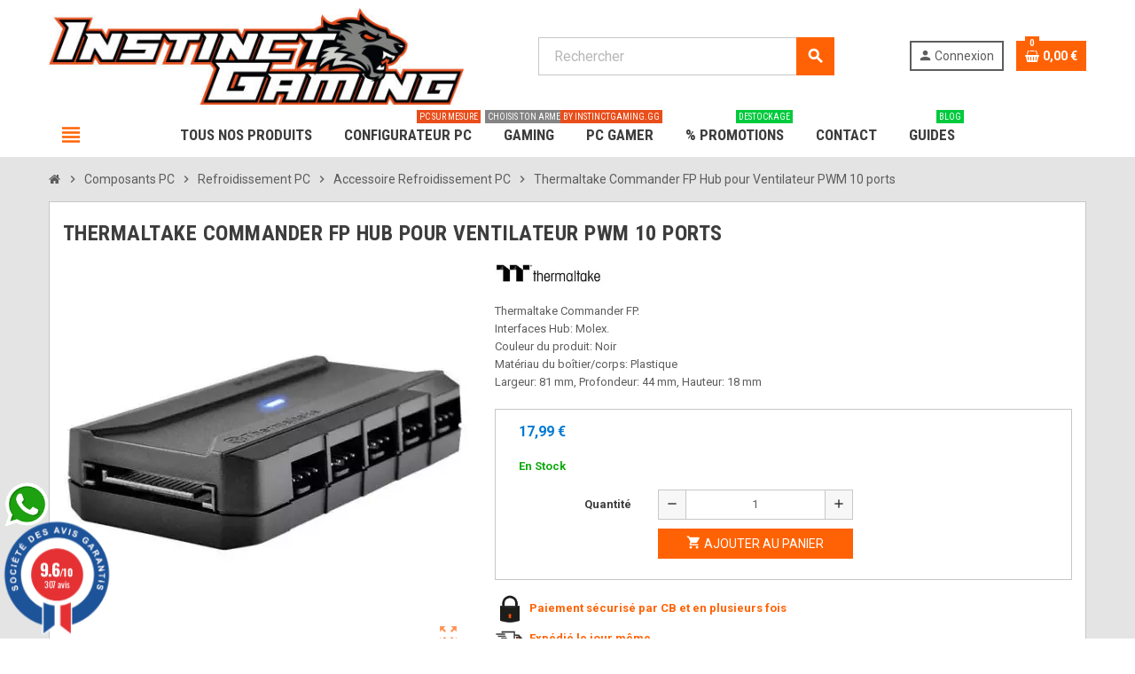

--- FILE ---
content_type: text/html; charset=utf-8
request_url: https://www.instinctgaming.gg/accessoire-refroidissement-pc/thermaltake-commander-fp-hub-pour-ventilateur-pwm-10-ports
body_size: 24732
content:
<!doctype html><html lang="fr"><head><meta charset="utf-8"><meta name="theme-color" content="#f9f2e8"><meta http-equiv="x-ua-compatible" content="ie=edge"><title>Thermaltake Commander FP Hub pour Ventilateur PWM 10 ports</title><script data-keepinline="true">var cdcGtmApi = '//www.instinctgaming.gg/module/cdc_googletagmanager/async';
    var ajaxShippingEvent = 1;
    var ajaxPaymentEvent = 1;

/* datalayer */
dataLayer = window.dataLayer || [];
    let cdcDatalayer = {"pageCategory":"product","event":"view_item","ecommerce":{"currency":"EUR","items":[{"item_name":"Thermaltake Commander FP Hub pour Ventilateur PWM 10 ports","item_id":"5914","price":"17.99","price_tax_exc":"14.99","price_tax_inc":"17.99","item_brand":"Thermaltake","item_category":"Unknown category name","item_category2":"Unknown category name","item_category3":"Unknown category name","quantity":4,"google_business_vertical":"retail","wholesale_price":"9.22"}],"value":"17.99"},"google_tag_params":{"ecomm_pagetype":"product","ecomm_prodid":"5914","ecomm_totalvalue":17.99,"ecomm_totalvalue_tax_exc":14.99,"ecomm_category":"Unknown category name"}};
    dataLayer.push(cdcDatalayer);

/* call to GTM Tag */
(function(w,d,s,l,i){w[l]=w[l]||[];w[l].push({'gtm.start':
new Date().getTime(),event:'gtm.js'});var f=d.getElementsByTagName(s)[0],
j=d.createElement(s),dl=l!='dataLayer'?'&l='+l:'';j.async=true;j.src=
'https://www.googletagmanager.com/gtm.js?id='+i+dl;f.parentNode.insertBefore(j,f);
})(window,document,'script','dataLayer','GTM-WFF454S');

/* async call to avoid cache system for dynamic data */
var cdcgtmreq = new XMLHttpRequest();
cdcgtmreq.onreadystatechange = function() {
    if (cdcgtmreq.readyState == XMLHttpRequest.DONE ) {
        if (cdcgtmreq.status == 200) {
          	var datalayerJs = cdcgtmreq.responseText;
            try {
                var datalayerObj = JSON.parse(datalayerJs);
                dataLayer = dataLayer || [];
                dataLayer.push(datalayerObj);
            } catch(e) {
               console.log("[CDCGTM] error while parsing json");
            }

                    }
        dataLayer.push({
          'event': 'datalayer_ready'
        });
    }
};
cdcgtmreq.open("GET", "//www.instinctgaming.gg/module/cdc_googletagmanager/async?action=user" /*+ "?" + new Date().getTime()*/, true);
cdcgtmreq.setRequestHeader('X-Requested-With', 'XMLHttpRequest');
cdcgtmreq.send();</script> <meta name="description" content=" Thermaltake Commander FP. Interfaces Hub: Molex. Couleur du produit: Noir Matériau du boîtier/corps: Plastique Largeur: 81 mm, Profondeur: 44 mm, Hauteur: 18 mm "><meta name="keywords" content=""><meta name="robots" content="index,index"><link rel="canonical" href="https://www.instinctgaming.gg/accessoire-refroidissement-pc/thermaltake-commander-fp-hub-pour-ventilateur-pwm-10-ports"><link rel="alternate" href="https://www.instinctgaming.gg/accessoire-refroidissement-pc/thermaltake-commander-fp-hub-pour-ventilateur-pwm-10-ports" hreflang="fr-fr"><meta name="viewport" content="width=device-width, initial-scale=1, shrink-to-fit=no"><link rel="icon" type="image/vnd.microsoft.icon" href="/img/favicon.ico?1704971543"><link rel="shortcut icon" type="image/x-icon" href="/img/favicon.ico?1704971543"><link rel="stylesheet" href="https://cdn.jsdelivr.net/npm/@alma/widgets@4.x.x/dist/widgets.min.css" type="text/css" media="all"><link rel="stylesheet" href="https://www.instinctgaming.gg/themes/instinctgaming/assets/cache/theme-e3de97348.css" type="text/css" media="all"> <script type="text/javascript">var ASSearchUrl = "https:\/\/www.instinctgaming.gg\/module\/pm_advancedsearch4\/advancedsearch4";
        var AdvancedEmailGuardData = {"meta":{"isGDPREnabled":true,"isLegacyOPCEnabled":false,"isLegacyMAModuleEnabled":false,"validationError":null},"settings":{"recaptcha":{"type":"v3","key":"6LdGsUojAAAAABmvv7EC01wl_o6BhxLrtP5kjk0t","forms":{"contact_us":{"size":"normal","align":"offset","offset":3},"register":{"size":"normal","align":"center","offset":1},"login":{"size":"normal","align":"center","offset":1},"reset_password":{"size":"normal","align":"center","offset":1},"quick_order":{"size":"normal","align":"center","offset":1},"newsletter":{"size":"normal","align":"left","offset":1},"write_review":{"size":"normal","align":"left","offset":1},"notify_when_in_stock":{"size":"normal","align":"left","offset":1},"send_to_friend":{"size":"normal","align":"left","offset":1}},"language":"shop","theme":"light","position":"bottomleft","hidden":true,"deferred":false}},"context":{"ps":{"v17":true,"v17pc":true,"v17ch":false,"v16":false,"v161":false,"v15":false},"languageCode":"fr","pageName":"product"},"trans":{"genericError":"Une erreur s'est produite, veuillez r\u00e9essayer."}};
        var always_load_content = false;
        var as4_orderBySalesAsc = "Meilleures ventes en dernier";
        var as4_orderBySalesDesc = "Meilleures ventes en premier";
        var close_lightbox = "fermer";
        var etsSeoFo = {"currentController":"product","conf":{"removeId":true}};
        var jolisearch = {"amb_joli_search_action":"https:\/\/www.instinctgaming.gg\/recherche","amb_joli_search_link":"https:\/\/www.instinctgaming.gg\/recherche","amb_joli_search_controller":"jolisearch","blocksearch_type":"top","show_cat_desc":0,"ga_acc":0,"id_lang":4,"url_rewriting":1,"use_autocomplete":1,"minwordlen":2,"l_products":"Nos produits","l_manufacturers":"Nos marques","l_suppliers":"Nos fournisseurs","l_categories":"Nos cat\u00e9gories","l_no_results_found":"Aucun produit ne correspond \u00e0 cette recherche","l_more_results":"Montrer tous les r\u00e9sultats \u00bb","ENT_QUOTES":3,"jolisearch_position":{"my":"right top","at":"right bottom","collision":"flipfit none"},"classes":"ps17","display_manufacturer":"","display_supplier":"","display_category":"","use_mobile_ux":"","mobile_media_breakpoint":"576","mobile_opening_selector":"","show_add_to_cart_button":"","add_to_cart_button_style":1,"show_features":"1","feature_ids":[],"show_feature_values_only":false,"show_price":"1","theme":"modern","autocomplete_target":"body"};
        var prestashop = {"cart":{"products":[],"totals":{"total":{"type":"total","label":"Total","amount":0,"value":"0,00\u00a0\u20ac"},"total_including_tax":{"type":"total","label":"Total TTC","amount":0,"value":"0,00\u00a0\u20ac"},"total_excluding_tax":{"type":"total","label":"Total HT :","amount":0,"value":"0,00\u00a0\u20ac"}},"subtotals":{"products":{"type":"products","label":"Sous-total","amount":0,"value":"0,00\u00a0\u20ac"},"discounts":null,"shipping":{"type":"shipping","label":"Livraison","amount":0,"value":"gratuit"},"tax":{"type":"tax","label":"Taxes incluses (TVA)","amount":0,"value":"0,00\u00a0\u20ac"}},"products_count":0,"summary_string":"0 articles","vouchers":{"allowed":1,"added":[]},"discounts":[],"minimalPurchase":1,"minimalPurchaseRequired":"Un montant total minimum de 1,00\u00a0\u20acs HT est requis pour valider votre commande. Le montant actuel de votre commande est de 0,00\u00a0\u20ac HT."},"currency":{"name":"Euro","iso_code":"EUR","iso_code_num":"978","sign":"\u20ac"},"customer":{"lastname":null,"firstname":null,"email":null,"birthday":null,"newsletter":null,"newsletter_date_add":null,"optin":null,"website":null,"company":null,"siret":null,"ape":null,"is_logged":false,"gender":{"type":null,"name":null},"addresses":[]},"language":{"name":"Fran\u00e7ais (French)","iso_code":"fr","locale":"fr-FR","language_code":"fr-fr","is_rtl":"0","date_format_lite":"d\/m\/Y","date_format_full":"d\/m\/Y H:i:s","id":4},"page":{"title":"","canonical":null,"meta":{"title":"Thermaltake Commander FP Hub pour Ventilateur PWM 10 ports","description":"\nThermaltake Commander FP.\nInterfaces Hub: Molex.\nCouleur du produit: Noir\nMat\u00e9riau du bo\u00eetier\/corps: Plastique\nLargeur: 81 mm, Profondeur: 44 mm, Hauteur: 18 mm\n","keywords":null,"robots":"index"},"page_name":"product","body_classes":{"lang-fr":true,"lang-rtl":false,"country-FR":true,"currency-EUR":true,"layout-full-width":true,"page-product":true,"tax-display-enabled":true,"product-id-5914":true,"product-Thermaltake Commander FP Hub pour Ventilateur PWM 10 ports":true,"product-id-category-202":true,"product-id-manufacturer-133":true,"product-id-supplier-0":true,"product-available-for-order":true},"admin_notifications":[]},"shop":{"name":"Instinct Gaming","logo":"\/img\/instinct-gaming-logo-1704971543.jpg","stores_icon":"\/img\/discount-hardware-logo_stores-1423735449.gif","favicon":"\/img\/favicon.ico"},"urls":{"base_url":"https:\/\/www.instinctgaming.gg\/","current_url":"https:\/\/www.instinctgaming.gg\/accessoire-refroidissement-pc\/thermaltake-commander-fp-hub-pour-ventilateur-pwm-10-ports","shop_domain_url":"https:\/\/www.instinctgaming.gg","img_ps_url":"https:\/\/www.instinctgaming.gg\/img\/","img_cat_url":"https:\/\/www.instinctgaming.gg\/img\/c\/","img_lang_url":"https:\/\/www.instinctgaming.gg\/img\/l\/","img_prod_url":"https:\/\/www.instinctgaming.gg\/img\/p\/","img_manu_url":"https:\/\/www.instinctgaming.gg\/img\/m\/","img_sup_url":"https:\/\/www.instinctgaming.gg\/img\/su\/","img_ship_url":"https:\/\/www.instinctgaming.gg\/img\/s\/","img_store_url":"https:\/\/www.instinctgaming.gg\/img\/st\/","img_col_url":"https:\/\/www.instinctgaming.gg\/img\/co\/","img_url":"https:\/\/www.instinctgaming.gg\/themes\/instinctgaming\/assets\/img\/","css_url":"https:\/\/www.instinctgaming.gg\/themes\/instinctgaming\/assets\/css\/","js_url":"https:\/\/www.instinctgaming.gg\/themes\/instinctgaming\/assets\/js\/","pic_url":"https:\/\/www.instinctgaming.gg\/upload\/","pages":{"address":"https:\/\/www.instinctgaming.gg\/adresse","addresses":"https:\/\/www.instinctgaming.gg\/adresses","authentication":"https:\/\/www.instinctgaming.gg\/authentification","cart":"https:\/\/www.instinctgaming.gg\/panier","category":"https:\/\/www.instinctgaming.gg\/index.php?controller=category","cms":"https:\/\/www.instinctgaming.gg\/index.php?controller=cms","contact":"https:\/\/www.instinctgaming.gg\/contactez-nous","discount":"https:\/\/www.instinctgaming.gg\/bons-de-reduction","guest_tracking":"https:\/\/www.instinctgaming.gg\/suivi-commande-invite","history":"https:\/\/www.instinctgaming.gg\/historique-des-commandes","identity":"https:\/\/www.instinctgaming.gg\/identite","index":"https:\/\/www.instinctgaming.gg\/","my_account":"https:\/\/www.instinctgaming.gg\/mon-compte","order_confirmation":"https:\/\/www.instinctgaming.gg\/index.php?controller=order-confirmation","order_detail":"https:\/\/www.instinctgaming.gg\/index.php?controller=order-detail","order_follow":"https:\/\/www.instinctgaming.gg\/details-de-la-commande","order":"https:\/\/www.instinctgaming.gg\/commande","order_return":"https:\/\/www.instinctgaming.gg\/index.php?controller=order-return","order_slip":"https:\/\/www.instinctgaming.gg\/avoirs","pagenotfound":"https:\/\/www.instinctgaming.gg\/page-non-trouvee","password":"https:\/\/www.instinctgaming.gg\/mot-de-passe-oublie","pdf_invoice":"https:\/\/www.instinctgaming.gg\/index.php?controller=pdf-invoice","pdf_order_return":"https:\/\/www.instinctgaming.gg\/index.php?controller=pdf-order-return","pdf_order_slip":"https:\/\/www.instinctgaming.gg\/index.php?controller=pdf-order-slip","prices_drop":"https:\/\/www.instinctgaming.gg\/promotions","product":"https:\/\/www.instinctgaming.gg\/index.php?controller=product","search":"https:\/\/www.instinctgaming.gg\/search","sitemap":"https:\/\/www.instinctgaming.gg\/plan-du-site","stores":"https:\/\/www.instinctgaming.gg\/magasins","supplier":"https:\/\/www.instinctgaming.gg\/fournisseurs","register":"https:\/\/www.instinctgaming.gg\/authentification?create_account=1","order_login":"https:\/\/www.instinctgaming.gg\/commande?login=1"},"alternative_langs":{"fr-fr":"https:\/\/www.instinctgaming.gg\/accessoire-refroidissement-pc\/thermaltake-commander-fp-hub-pour-ventilateur-pwm-10-ports"},"theme_assets":"\/themes\/instinctgaming\/assets\/","actions":{"logout":"https:\/\/www.instinctgaming.gg\/?mylogout="},"no_picture_image":{"bySize":{"cart_default":{"url":"https:\/\/www.instinctgaming.gg\/img\/p\/fr-default-cart_default.jpg","width":90,"height":90},"small_default":{"url":"https:\/\/www.instinctgaming.gg\/img\/p\/fr-default-small_default.jpg","width":90,"height":90},"home_default":{"url":"https:\/\/www.instinctgaming.gg\/img\/p\/fr-default-home_default.jpg","width":278,"height":278},"medium_default":{"url":"https:\/\/www.instinctgaming.gg\/img\/p\/fr-default-medium_default.jpg","width":455,"height":455},"large_default":{"url":"https:\/\/www.instinctgaming.gg\/img\/p\/fr-default-large_default.jpg","width":800,"height":800}},"small":{"url":"https:\/\/www.instinctgaming.gg\/img\/p\/fr-default-cart_default.jpg","width":90,"height":90},"medium":{"url":"https:\/\/www.instinctgaming.gg\/img\/p\/fr-default-home_default.jpg","width":278,"height":278},"large":{"url":"https:\/\/www.instinctgaming.gg\/img\/p\/fr-default-large_default.jpg","width":800,"height":800},"legend":""}},"configuration":{"display_taxes_label":true,"display_prices_tax_incl":true,"is_catalog":false,"show_prices":true,"opt_in":{"partner":false},"quantity_discount":{"type":"price","label":"Prix"},"voucher_enabled":1,"return_enabled":1},"field_required":[],"breadcrumb":{"links":[{"title":"Accueil","url":"https:\/\/www.instinctgaming.gg\/"},{"title":"Composants PC","url":"https:\/\/www.instinctgaming.gg\/composants-pc"},{"title":"Refroidissement PC","url":"https:\/\/www.instinctgaming.gg\/refroidissement-pc"},{"title":"Accessoire Refroidissement PC","url":"https:\/\/www.instinctgaming.gg\/accessoire-refroidissement-pc"},{"title":"Thermaltake Commander FP Hub pour Ventilateur PWM 10 ports","url":"https:\/\/www.instinctgaming.gg\/accessoire-refroidissement-pc\/thermaltake-commander-fp-hub-pour-ventilateur-pwm-10-ports"}],"count":5},"link":{"protocol_link":"https:\/\/","protocol_content":"https:\/\/"},"time":1768979003,"static_token":"122e5c029843f8005459db7f09b8dc0e","token":"4aed55083682ef7741efee22796f2612"};
        var productrequestinfo_secure_key = "e1b951c0d86aae0584d019330ab0de7594e68c92";
        var psemailsubscription_subscription = "https:\/\/www.instinctgaming.gg\/module\/ps_emailsubscription\/subscription";
        var psr_icon_color = false;
        var ssIsCeInstalled = false;
        var ss_link_image_webp = "https:\/\/www.instinctgaming.gg\/modules\/ets_superspeed\/views\/img\/en.webp";
        var varCustomActionAddToCart = 1;
        var varCustomActionAddVoucher = 1;
        var varGetFinalDateController = "https:\/\/www.instinctgaming.gg\/module\/zonethememanager\/getFinalDate";
        var varGetFinalDateMiniatureController = "https:\/\/www.instinctgaming.gg\/module\/zonethememanager\/getFinalDateMiniature";
        var varMobileStickyMenu = 0;
        var varPSAjaxCart = 1;
        var varPageProgressBar = 0;
        var varProductCommentGradeController = "https:\/\/www.instinctgaming.gg\/module\/zonethememanager\/CommentGrade";
        var varProductPendingRefreshIcon = 1;
        var varSidebarCart = 1;
        var varStickyMenu = 1;
        var younitedpay = {"url_product":"https:\/\/www.instinctgaming.gg\/module\/younitedpay\/product","hook_product":"displayProductAdditionalInfo","type":"product","id_product":5914};</script> <script type="text/javascript">var sp_link_base ='https://www.instinctgaming.gg';</script> <style></style> <script type="text/javascript">function renderDataAjax(jsonData)
{
    for (var key in jsonData) {
	    if(key=='java_script')
        {
            $('body').append(jsonData[key]);
        }
        else
            if($('#ets_speed_dy_'+key).length)
            {
                if($('#ets_speed_dy_'+key+' #layer_cart').length)
                {
                    $('#ets_speed_dy_'+key).before($('#ets_speed_dy_'+key+' #layer_cart').clone());
                    $('#ets_speed_dy_'+key+' #layer_cart').remove();
                    $('#layer_cart').before('<div class="layer_cart_overlay"></div>');
                }
                $('.ets_speed_dynamic_hook[id="ets_speed_dy_'+key+'"]').replaceWith(jsonData[key]);
            }
              
    }
    if($('#header .shopping_cart').length && $('#header .cart_block').length)
    {
        var shopping_cart = new HoverWatcher('#header .shopping_cart');
        var cart_block = new HoverWatcher('#header .cart_block');
        $("#header .shopping_cart a:first").hover(
    		function(){
    			if (ajaxCart.nb_total_products > 0 || parseInt($('.ajax_cart_quantity').html()) > 0)
    				$("#header .cart_block").stop(true, true).slideDown(450);
    		},
    		function(){
    			setTimeout(function(){
    				if (!shopping_cart.isHoveringOver() && !cart_block.isHoveringOver())
    					$("#header .cart_block").stop(true, true).slideUp(450);
    			}, 200);
    		}
    	);
    }
    if(typeof jsonData.custom_js!== undefined && jsonData.custom_js)
        $('head').append('<script src="'+sp_link_base+'/modules/ets_superspeed/views/js/script_custom.js">');
}</script> <style>.layered_filter_ul .radio,.layered_filter_ul .checkbox {
    display: inline-block;
}
.ets_speed_dynamic_hook .cart-products-count{
    display:none!important;
}
.ets_speed_dynamic_hook .ajax_cart_quantity ,.ets_speed_dynamic_hook .ajax_cart_product_txt,.ets_speed_dynamic_hook .ajax_cart_product_txt_s{
    display:none!important;
}
.ets_speed_dynamic_hook .shopping_cart > a:first-child:after {
    display:none!important;
}</style> <script type="application/ld+json" id="adpmicrodatos-organization-ps17v5.5.3">{
    "name" : "Instinct Gaming",
    "url" : "https:\/\/www.instinctgaming.gg\/",
    "logo" : [
    	{

    	"@type" : "ImageObject",
    	"url" : "https://www.instinctgaming.gg/img/instinct-gaming-logo-1704971543.jpg"
    	}
    ],
        "email" : "contact@instinctgaming.gg",
    			"address": {
	    "@type": "PostalAddress",
	    "addressLocality": "Gardanne",
	    "postalCode": "13120",
	    "streetAddress": "Hardware Informatique 57 Avenue de Nice",
	    "addressRegion": "",
	    "addressCountry": "FR"
	},
				
	"@context": "http://schema.org",
	"@type" : "Organization"
}</script>  <script type="application/ld+json" id="adpmicrodatos-webpage-ps17v5.5.3">{
    "@context": "http://schema.org",
    "@type" : "WebPage",
    "isPartOf": [{
        "@type":"WebSite",
        "url":  "https://www.instinctgaming.gg/",
        "name": "Instinct Gaming"
    }],
    "name": "Thermaltake Commander FP Hub pour Ventilateur PWM 10 ports",
    "url": "https://www.instinctgaming.gg/accessoire-refroidissement-pc/thermaltake-commander-fp-hub-pour-ventilateur-pwm-10-ports"
}</script>  <script type="application/ld+json" id="adpmicrodatos-breadcrumblist-ps17v5.5.3">{
        "itemListElement": [
            {
                "item": "https:\/\/www.instinctgaming.gg\/racine",
                "name": "Racine",
                "position": 1,
                "@type": "ListItem"
            }, 
            {
                "item": "https:\/\/www.instinctgaming.gg\/",
                "name": "Tous nos produits",
                "position": 2,
                "@type": "ListItem"
            }, 
            {
                "item": "https:\/\/www.instinctgaming.gg\/composants-pc",
                "name": "Composants PC",
                "position": 3,
                "@type": "ListItem"
            }, 
            {
                "item": "https:\/\/www.instinctgaming.gg\/refroidissement-pc",
                "name": "Refroidissement PC",
                "position": 4,
                "@type": "ListItem"
            }, 
            {
                "item": "https:\/\/www.instinctgaming.gg\/accessoire-refroidissement-pc",
                "name": "Accessoire Refroidissement PC",
                "position": 5,
                "@type": "ListItem"
            } 
        ],
        "@context": "https://schema.org/",
        "@type": "BreadcrumbList"
    }</script>  <script type="application/ld+json" id="adpmicrodatos-product-ps17v5.5.3">{
    "name": "Thermaltake Commander FP Hub pour Ventilateur PWM 10 ports",
    "image": ["https:\/\/www.instinctgaming.gg\/12685-large_default\/thermaltake-commander-fp-hub-pour-ventilateur-pwm-10-ports.webp","https:\/\/www.instinctgaming.gg\/12686-large_default\/thermaltake-commander-fp-hub-pour-ventilateur-pwm-10-ports.webp","https:\/\/www.instinctgaming.gg\/12687-large_default\/thermaltake-commander-fp-hub-pour-ventilateur-pwm-10-ports.webp","https:\/\/www.instinctgaming.gg\/12688-large_default\/thermaltake-commander-fp-hub-pour-ventilateur-pwm-10-ports.webp","https:\/\/www.instinctgaming.gg\/12689-large_default\/thermaltake-commander-fp-hub-pour-ventilateur-pwm-10-ports.webp"],
    "url": "https:\/\/www.instinctgaming.gg\/accessoire-refroidissement-pc\/thermaltake-commander-fp-hub-pour-ventilateur-pwm-10-ports",
    "productID": 5914,
            "gtin13": "4717964402530",
        "category": "accessoire-refroidissement-pc",
    "sku": "VENTHAC023AN1NANA1",
    "brand": {
        "@type": "Brand",
        "name": "Thermaltake"
    },
    "weight": {
        "@type": "QuantitativeValue",
        "value": "0.600000",
        "unitcode": "kg"
    },
    "description": "\nThermaltake Commander FP.\nInterfaces Hub: Molex.\nCouleur du produit: Noir\nMat\u00e9riau du bo\u00eetier\/corps: Plastique\nLargeur: 81 mm, Profondeur: 44 mm, Hauteur: 18 mm\n",
    "additionalProperty" : [
        {
            "@type": "PropertyValue",
            "name": "Garantie Constructeur (Mois)",
            "value": 12
        }, 
        {
            "@type": "PropertyValue",
            "name": "R\u00e9f\u00e9rence Fabricant",
            "value": "AC-023-AN1NAN-A1"
        }, 
        {
            "@type": "PropertyValue",
            "name": "Dimensions (LxPxH)",
            "value": "70 x 45 x 20 mm"
        } 
    ],     "offers": {
        "availability": "https://schema.org/InStock",
              "price": "17.99",
          "priceCurrency": "EUR",
        "url": "https:\/\/www.instinctgaming.gg\/accessoire-refroidissement-pc\/thermaltake-commander-fp-hub-pour-ventilateur-pwm-10-ports",
              "itemCondition": "https://schema.org/NewCondition",
                "seller":{
            "name": "Instinct Gaming",
            "@type": "Organization"
        },
    
    "hasMerchantReturnPolicy": {

"applicableCountry": "FR",
"returnPolicyCategory": "MerchantReturnFiniteReturnWindow",
"merchantReturnDays": "15",
"returnMethod": "ReturnByMail",
"returnFees": "ReturnFeesCustomerResponsibility",


    "@type": "MerchantReturnPolicy"
  },

      "shippingDetails": {
  "@type": "OfferShippingDetails",
  "shippingRate": {
    "@type": "MonetaryAmount",
    "value": 0,
    "currency": "EUR"
  },
  "shippingDestination": {
    "@type": "DefinedRegion",
    "addressCountry": "FR"
  },
  "deliveryTime": {
    "@type": "ShippingDeliveryTime",
    "handlingTime": {
      "@type": "QuantitativeValue",
      "minValue": "1",
      "maxValue": "1",
      "unitCode": "DAY"
    },
    "transitTime": {
      "@type": "QuantitativeValue",
      "minValue": "1",
      "maxValue": "3",
      "unitCode": "DAY"
    }
  }
},          "@type": "Offer"
  },    "isRelatedTo": [
        {
            "productID": 47,
            "name": "Adaptateur Alimentation Molex vers Fan 3 Pins",
            "image": ["https:\/\/www.instinctgaming.gg\/12167-large_default\/adaptateur-alimentation-molex-vers-fan-3-pins.webp"],
            "url": "https:\/\/www.instinctgaming.gg\/\/adaptateur-alimentation-molex-vers-fan-3-pins",
            "gtin13": "",
                "sku": "ADALIM-MOLEX-FAN3P",
            "brand": {
                "name": "G\u00e9n\u00e9rique",
                "@type": "Brand"
            },
            "description": "Adaptateur Alimentation Molex vers Fan 3 Pins",
     "offers": {
        "availability": "https://schema.org/InStock",
              "price": "3.99",
          "priceCurrency": "EUR",
        "url": "https:\/\/www.instinctgaming.gg\/\/adaptateur-alimentation-molex-vers-fan-3-pins",
              "itemCondition": "https://schema.org/NewCondition",
                "seller":{
            "name": "Instinct Gaming",
            "@type": "Organization"
        },
    
    "hasMerchantReturnPolicy": {

"applicableCountry": "FR",
"returnPolicyCategory": "MerchantReturnFiniteReturnWindow",
"merchantReturnDays": "15",
"returnMethod": "ReturnByMail",
"returnFees": "ReturnFeesCustomerResponsibility",


    "@type": "MerchantReturnPolicy"
  },

      "shippingDetails": {
  "@type": "OfferShippingDetails",
  "shippingRate": {
    "@type": "MonetaryAmount",
    "value": 0,
    "currency": "EUR"
  },
  "shippingDestination": {
    "@type": "DefinedRegion",
    "addressCountry": "FR"
  },
  "deliveryTime": {
    "@type": "ShippingDeliveryTime",
    "handlingTime": {
      "@type": "QuantitativeValue",
      "minValue": "1",
      "maxValue": "1",
      "unitCode": "DAY"
    },
    "transitTime": {
      "@type": "QuantitativeValue",
      "minValue": "1",
      "maxValue": "3",
      "unitCode": "DAY"
    }
  }
},          "@type": "Offer"
  },            "@type": "Product"
        }, 
        {
            "productID": "CN0023002410",
            "name": "HUB Coolmoon AM10 PWM & ARGB 10 Ports Noir",
            "image": ["https:\/\/www.instinctgaming.gg\/32419-large_default\/CM-10IN1-B.webp","https:\/\/www.instinctgaming.gg\/32420-large_default\/CM-10IN1-B.webp","https:\/\/www.instinctgaming.gg\/32421-large_default\/CM-10IN1-B.webp","https:\/\/www.instinctgaming.gg\/32422-large_default\/CM-10IN1-B.webp"],
            "url": "https:\/\/www.instinctgaming.gg\/\/CM-10IN1-B",
            "gtin13": "CN0023002410",
                "sku": "HUBCM-AM10-BK",
            "brand": {
                "name": "COOLMOON",
                "@type": "Brand"
            },
            "description": "HUB Coolmoon AM10 PWM &amp; ARGB 10 Ports Noir",
     "offers": {
        "availability": "https://schema.org/InStock",
              "price": "24.90",
          "priceCurrency": "EUR",
        "url": "https:\/\/www.instinctgaming.gg\/\/CM-10IN1-B",
              "itemCondition": "https://schema.org/NewCondition",
                "seller":{
            "name": "Instinct Gaming",
            "@type": "Organization"
        },
    
    "hasMerchantReturnPolicy": {

"applicableCountry": "FR",
"returnPolicyCategory": "MerchantReturnFiniteReturnWindow",
"merchantReturnDays": "15",
"returnMethod": "ReturnByMail",
"returnFees": "ReturnFeesCustomerResponsibility",


    "@type": "MerchantReturnPolicy"
  },

      "shippingDetails": {
  "@type": "OfferShippingDetails",
  "shippingRate": {
    "@type": "MonetaryAmount",
    "value": 0,
    "currency": "EUR"
  },
  "shippingDestination": {
    "@type": "DefinedRegion",
    "addressCountry": "FR"
  },
  "deliveryTime": {
    "@type": "ShippingDeliveryTime",
    "handlingTime": {
      "@type": "QuantitativeValue",
      "minValue": "1",
      "maxValue": "1",
      "unitCode": "DAY"
    },
    "transitTime": {
      "@type": "QuantitativeValue",
      "minValue": "1",
      "maxValue": "3",
      "unitCode": "DAY"
    }
  }
},          "@type": "Offer"
  },            "@type": "Product"
        }, 
        {
            "productID": "877790000172",
            "name": "Swiftech MCB-120 Radbox pour Ventilateur 120mm",
            "image": ["https:\/\/www.instinctgaming.gg\/11088-large_default\/swiftech-mcb-120-radbox-pour-ventilateur-120mm.webp","https:\/\/www.instinctgaming.gg\/11089-large_default\/swiftech-mcb-120-radbox-pour-ventilateur-120mm.webp"],
            "url": "https:\/\/www.instinctgaming.gg\/\/swiftech-mcb-120-radbox-pour-ventilateur-120mm",
            "gtin13": "877790000172",
                "sku": "VEN-RADBOX-120",
            "brand": {
                "name": "Swiftech",
                "@type": "Brand"
            },
            "description": "Swiftech MCB-120 Radbox - Support de montage pour radiateur\/ventilateur jusqu'\u00e0 120 mm",
     "offers": {
        "availability": "https://schema.org/InStock",
              "price": "15.00",
          "priceCurrency": "EUR",
        "url": "https:\/\/www.instinctgaming.gg\/\/swiftech-mcb-120-radbox-pour-ventilateur-120mm",
              "itemCondition": "https://schema.org/NewCondition",
                "seller":{
            "name": "Instinct Gaming",
            "@type": "Organization"
        },
    
    "hasMerchantReturnPolicy": {

"applicableCountry": "FR",
"returnPolicyCategory": "MerchantReturnFiniteReturnWindow",
"merchantReturnDays": "15",
"returnMethod": "ReturnByMail",
"returnFees": "ReturnFeesCustomerResponsibility",


    "@type": "MerchantReturnPolicy"
  },

      "shippingDetails": {
  "@type": "OfferShippingDetails",
  "shippingRate": {
    "@type": "MonetaryAmount",
    "value": 0,
    "currency": "EUR"
  },
  "shippingDestination": {
    "@type": "DefinedRegion",
    "addressCountry": "FR"
  },
  "deliveryTime": {
    "@type": "ShippingDeliveryTime",
    "handlingTime": {
      "@type": "QuantitativeValue",
      "minValue": "1",
      "maxValue": "1",
      "unitCode": "DAY"
    },
    "transitTime": {
      "@type": "QuantitativeValue",
      "minValue": "1",
      "maxValue": "3",
      "unitCode": "DAY"
    }
  }
},          "@type": "Offer"
  },            "@type": "Product"
        }, 
        {
            "productID": 2126,
            "name": "Connecteur Zalman Molex vers Fan 3 Pin 2x 5V 2x 12V",
            "image": ["https:\/\/www.instinctgaming.gg\/27212-large_default\/connecteur-zalman-molex-vers-fan-3-pin-2x-5v-2x-12v.webp"],
            "url": "https:\/\/www.instinctgaming.gg\/\/connecteur-zalman-molex-vers-fan-3-pin-2x-5v-2x-12v",
            "gtin13": "",
                "sku": "VENZALMOLEX-FAN",
            "description": "Connecteur Zalman Molex vers Fan 3 Pin 2x 5V 2x 12V",
     "offers": {
        "availability": "https://schema.org/InStock",
              "price": "3.99",
          "priceCurrency": "EUR",
        "url": "https:\/\/www.instinctgaming.gg\/\/connecteur-zalman-molex-vers-fan-3-pin-2x-5v-2x-12v",
              "itemCondition": "https://schema.org/NewCondition",
                "seller":{
            "name": "Instinct Gaming",
            "@type": "Organization"
        },
    
    "hasMerchantReturnPolicy": {

"applicableCountry": "FR",
"returnPolicyCategory": "MerchantReturnFiniteReturnWindow",
"merchantReturnDays": "15",
"returnMethod": "ReturnByMail",
"returnFees": "ReturnFeesCustomerResponsibility",


    "@type": "MerchantReturnPolicy"
  },

      "shippingDetails": {
  "@type": "OfferShippingDetails",
  "shippingRate": {
    "@type": "MonetaryAmount",
    "value": 0,
    "currency": "EUR"
  },
  "shippingDestination": {
    "@type": "DefinedRegion",
    "addressCountry": "FR"
  },
  "deliveryTime": {
    "@type": "ShippingDeliveryTime",
    "handlingTime": {
      "@type": "QuantitativeValue",
      "minValue": "1",
      "maxValue": "1",
      "unitCode": "DAY"
    },
    "transitTime": {
      "@type": "QuantitativeValue",
      "minValue": "1",
      "maxValue": "3",
      "unitCode": "DAY"
    }
  }
},          "@type": "Offer"
  },            "@type": "Product"
        }, 
        {
            "productID": 5918,
            "name": "Adaptateur Fan 4-Pin PWM Splitter 1 vers 3",
            "image": ["https:\/\/www.instinctgaming.gg\/12700-large_default\/adaptateur-fan-pwm-splitter-1-vers-3-4-pin-pwm.webp"],
            "url": "https:\/\/www.instinctgaming.gg\/\/adaptateur-fan-pwm-splitter-1-vers-3-4-pin-pwm",
            "gtin13": "",
                "sku": "ADPWM1-3",
            "brand": {
                "name": "G\u00e9n\u00e9rique",
                "@type": "Brand"
            },
            "description": "Un c\u00e2ble en Y pour connecter 3 ventilateurs PWM 4 broches \u00e0 un connecteur PWM 4 broches.\nLe contr\u00f4le des ventilateurs PWM via la carte m\u00e8re permet une r\u00e9gulation automatique de la ventilation de votre PC, ce c\u00e2ble est parfait pour donner plus de flexibilit\u00e9.\nLe c\u00e2ble d'extension est gain\u00e9 d'une maille noire. On retrouve de la gaine thermor\u00e9tractable sur les extr\u00e9mit\u00e9s des connecteurs pour une finition propre.",
     "offers": {
        "availability": "https://schema.org/InStock",
              "price": "5.99",
          "priceCurrency": "EUR",
        "url": "https:\/\/www.instinctgaming.gg\/\/adaptateur-fan-pwm-splitter-1-vers-3-4-pin-pwm",
              "itemCondition": "https://schema.org/NewCondition",
                "seller":{
            "name": "Instinct Gaming",
            "@type": "Organization"
        },
    
    "hasMerchantReturnPolicy": {

"applicableCountry": "FR",
"returnPolicyCategory": "MerchantReturnFiniteReturnWindow",
"merchantReturnDays": "15",
"returnMethod": "ReturnByMail",
"returnFees": "ReturnFeesCustomerResponsibility",


    "@type": "MerchantReturnPolicy"
  },

      "shippingDetails": {
  "@type": "OfferShippingDetails",
  "shippingRate": {
    "@type": "MonetaryAmount",
    "value": 0,
    "currency": "EUR"
  },
  "shippingDestination": {
    "@type": "DefinedRegion",
    "addressCountry": "FR"
  },
  "deliveryTime": {
    "@type": "ShippingDeliveryTime",
    "handlingTime": {
      "@type": "QuantitativeValue",
      "minValue": "1",
      "maxValue": "1",
      "unitCode": "DAY"
    },
    "transitTime": {
      "@type": "QuantitativeValue",
      "minValue": "1",
      "maxValue": "3",
      "unitCode": "DAY"
    }
  }
},          "@type": "Offer"
  },    "review" : [
        {
            "author": {
                "name": "Arnaud H.",
                "@type": "Person"
            },
            "reviewBody": "Non conforme \u00e0 l\u00e0 description, pr\u00e9cis\u00e9 3 connecteurs 4 pins, r\u00e9sultat un seul en 4 pins.",
            "datePublished": "2024-06-24",
            "reviewRating" : {
                "ratingValue": "1",
                "worstRating": "1",
                "bestRating": "5",
                "@type": "Rating"
            },
            "@type": "Review"
        } 
    ],
    "aggregateRating": {
        "worstRating": "1",
        "ratingValue": "1",
        "bestRating": "5",
        "ratingCount": "1",
        "@type" : "AggregateRating"
    },
            "@type": "Product"
        } 
    ],    "@context": "https://schema.org/",
    "@type": "Product"
}</script> <link href="https://fonts.googleapis.com/css?family=Roboto+Condensed:400,700|Roboto:400,700&amp;subset=cyrillic,cyrillic-ext,greek,greek-ext,latin-ext,vietnamese" rel="stylesheet"><link href="https://instinctgaming.gg/anniversaireIG/customFonts/GothamBook/stylesheet.css" rel="stylesheet"><link href="https://instinctgaming.gg/anniversaireIG/customFonts/GothamBold/stylesheet.css" rel="stylesheet"><link href="https://instinctgaming.gg/anniversaireIG/customFonts/GothamBlack/stylesheet.css" rel="stylesheet"><style type="text/css">a, .btn-outline-primary, .btn-outline-primary.disabled, .btn-outline-primary:disabled, .btn-link, .page-link, .text-primary, .products-selection .total-products p, .products-selection .products-sort-order .product-display .display-select .selected, #header .left-nav-trigger .left-nav-icon, #footer .footer-about-us .fa, #footer .footer-about-us .material-icons, .feature .material-icons, .feature .fa, .feature2 a:hover {color: #ff6204} .btn-primary, .btn-primary.disabled, .btn-primary:disabled, .btn-outline-primary:hover, .btn-outline-primary:not(:disabled):not(.disabled):active, .btn-outline-primary:not(:disabled):not(.disabled).active, .show > .btn-outline-primary.dropdown-toggle, .dropdown-item.active, .dropdown-item:active, .nav-pills .nav-link.active, .nav-pills .show > .nav-link, .page-item.active .page-link, .badge-primary, .progress-bar, .list-group-item.active, .bg-primary, .btn.btn-primary, .btn.btn-primary.disabled, .btn.btn-primary:disabled, .group-span-filestyle .btn-default, .group-span-filestyle .bootstrap-touchspin .btn-touchspin, .bootstrap-touchspin .group-span-filestyle .btn-touchspin, .pagination .page-list .current a, .add-to-cart, .add-to-cart.disabled, .add-to-cart:disabled, .sidebar-currency .currency-list .current .dropdown-item, .sidebar-language .language-list .current .dropdown-item, .pace .pace-progress, .pace-bounce .pace-activity, #header .mobile-header-version .mobile-menu-icon, .banner3:hover, #product-comments-list-pagination ul li.active span {background-color: #ff6204} .btn-primary, .btn-primary.disabled, .btn-primary:disabled, .btn-outline-primary, .btn-outline-primary:hover, .btn-outline-primary:not(:disabled):not(.disabled):active, .btn-outline-primary:not(:disabled):not(.disabled).active, .show > .btn-outline-primary.dropdown-toggle, .page-item.active .page-link, .list-group-item.active, .border-primary, .product-combinations .combination-item.active .switch-cbnt, .product-swatches .swatches-list > li.selected > span, .pace .pace-activity {border-color: #ff6204} .btn-primary:hover, .btn.btn-primary:hover, .btn-primary:not(:disabled):not(.disabled):active, .btn-primary:not(:disabled):not(.disabled).active, .btn.btn-primary:not(:disabled):not(.disabled):active, .btn.btn-primary:not(:disabled):not(.disabled).active, .add-to-cart:hover, .add-to-cart:not(:disabled):not(.disabled):active, .add-to-cart:not(:disabled):not(.disabled).active {background-color: #d04e00} a:hover, .btn-link:hover, .page-link:hover, .btn-teriary:hover, .btn.btn-teriary:hover, .ui-autocomplete.ui-menu .ui-menu-item .ui-state-focus, .ui-autocomplete.ui-menu .ui-menu-item .ui-state-hover, .dropdown .expand-more:hover, .dropdown a.expand-more:hover, .dropdown-item:hover, .dropdown-item:focus, section.checkout-step .step-number, .page-my-account #content .links a:hover, .active-filters .filter-block .material-icons, .product-price, .price-total, .product-name a:hover, a.product-name:hover, .product-list .product-miniature .grid-hover-btn a, .main-product-details .product-cover .layer .zoom-in, #product-modal .arrows, .st-menu-close:hover, .aone-slideshow .nivoSlider .nivo-directionNav .nivo-prevNav, .aone-slideshow .nivoSlider .nivo-directionNav .nivo-nextNav, #header .left-nav-trigger .left-nav-icon:hover, .feature a:hover, .feature2 .material-icons, .feature2 .fa {color: #ff6204} .custom-checkbox .check-shape.color .check-circle, .custom-radio .check-shape.color .check-circle, .custom-checkbox input[type="checkbox"]:hover + .check-shape, .custom-radio input[type="radio"]:hover + .check-shape, .custom-checkbox input[type="checkbox"]:checked + .check-shape, .custom-radio input[type="radio"]:checked + .check-shape, .category-tree > ul > li > a:hover:before, .main-product-details .product-images li.thumb-container .thumb.selected, .product-swatches .swatches-list > li.selected > span.color .check-circle, #product-modal .product-images img.selected, .anav-top .acategory-content .category-subs li a:hover:before, .aone-slideshow .nivoSlider .nivo-controlNav a.active, .banner2 a:before {border-color: #ff6204} .custom-checkbox input[type="checkbox"]:checked + .check-shape, .custom-radio input[type="radio"]:checked + .check-shape, .modal .modal-header .close:hover, .category-tree > ul > li > a:hover:before, .discount-percentage, .discount-amount, .product-flags .product-flag.discount span, .product-flags .product-flag.on-sale span, .add-to-cart.added:after, .main-product-details .scroll-box-arrows .left, .main-product-details .scroll-box-arrows .right, .cart-preview .cart-header .cart-products-count, .slick-prev, .slick-next, .slick-dots li button, .anav-top .amenu-link > sup, .anav-top .acategory-content .category-subs li a:hover:before, .aone-slideshow .nivoSlider .nivo-controlNav a, .aone-popupnewsletter button.close, #header .sticky-icon-cart .cart-products-count, #scrollTopButton .scroll-button {background-color: #ff6204} .ui-autocomplete.ui-widget-content, .dropdown-item:hover, .dropdown-item:focus, #cart-summary-product-list .media-list, .pagination .page-list a:hover, .manufacturer-list .brand .brand-name, #search_filters .facet .facet-dropdown .select-title, .product-list .grid .product-miniature .product-name, .main-product-details .product-pack .pack-product-items, #product .blockreassurance-product, .product-swatches .swatches-list > li > span, .product-quantity .input-group .input-group-btn > .btn, .quickview .modal-footer, .footer-right .block-newsletter .form-control, #blockcart-modal .cart-content .cart-prices, .cart-preview .cart-title, .cart-preview .cart-bottom, .currency-selector .dropdown-current, .language-selector .dropdown-current, .sidebar-account, .sidebar-header-phone, .st-menu-title, #mobile-amegamenu, #header .header-bottom, .aone-featuredcategories .category-block .category-name, .product-comments-additional-info-has-comments, #post-product-comment-modal #criterions_list, #product-comments-list-pagination ul li span {background-color: #e4e4e4} .header-banner a:hover, .header-nav a:not(.dropdown-item):hover, .main-header a:not(.dropdown-item):not(.btn-primary):hover, .header-nav .dropdown .expand-more:hover {color: #ff6204} .header-main-menu, .mobile-amega-menu {background-color: #ffffff} .anav-top .adropdown a:hover, .anav-top .acategory-content .category-title a:hover, .anav-top .aproduct-content .product-name a:hover, .anav-top .amanufacturer-content .brand-name a:hover {color: #ff6204} .anav-top .acategory-content .category-subs li a:hover:before {border-color: #ff6204} .anav-top .acategory-content .category-subs li a:hover:before {background-color: #ff6204} .breadcrumb-wrapper {background-color: #e4e4e4} #footer a:hover {color: #ff6204} #footer .footer-bottom {background-color: #e4e4e4} #wrapper {background-color: #e4e4e4} .modal .modal-header .close:hover, .add-to-cart.added:after, .main-product-details .scroll-box-arrows .left, .main-product-details .scroll-box-arrows .right, .slick-prev, .slick-next, .aone-slideshow .nivoSlider .nivo-controlNav a, .aone-popupnewsletter button.close, #scrollTopButton .scroll-button, .slick-dots li button {background-color: #ff6204} section.checkout-step .step-number, .active-filters .filter-block .material-icons, .product-list .product-miniature .grid-hover-btn a, .main-product-details .product-cover .layer .zoom-in, #product-modal .arrows, .st-menu-close:hover, .aone-slideshow .nivoSlider .nivo-directionNav .nivo-prevNav, .aone-slideshow .nivoSlider .nivo-directionNav .nivo-nextNav, .aone-slideshow .nivoSlider .nivo-directionNav .nivo-prevNav:hover, .aone-slideshow .nivoSlider .nivo-directionNav .nivo-nextNav:hover {color: #ff6204} .aone-slideshow .nivoSlider .nivo-controlNav a.active {border-color: #ff6204} .btn-primary, .btn-primary.disabled, .btn-primary:disabled, .btn-outline-primary:hover, .btn-outline-primary:not(:disabled):not(.disabled):active, .btn-outline-primary:not(:disabled):not(.disabled).active, .show > .btn-outline-primary.dropdown-toggle, .btn.btn-primary, .btn.btn-primary.disabled, .btn.btn-primary:disabled, .add-to-cart, .add-to-cart.disabled, .add-to-cart:disabled, #header .mobile-header-version .mobile-menu-icon {background-color: #ff6204} .btn-primary, .btn-primary.disabled, .btn-primary:disabled, .btn-outline-primary, .btn-outline-primary:hover, .btn-outline-primary:not(:disabled):not(.disabled):active, .btn-outline-primary:not(:disabled):not(.disabled).active, .show > .btn-outline-primary.dropdown-toggle, .border-primary {border-color: #ff6204} .btn-primary:hover, .btn.btn-primary:hover, .btn-primary:not(:disabled):not(.disabled):active, .btn-primary:not(:disabled):not(.disabled).active, .btn.btn-primary:not(:disabled):not(.disabled):active, .btn.btn-primary:not(:disabled):not(.disabled).active, .add-to-cart:hover, .add-to-cart:not(:disabled):not(.disabled):active, .add-to-cart:not(:disabled):not(.disabled).active {background-color: #d04e00} .background-for-title .title-block, .background-for-column-title .column-title, .background-for-column-title .typo .column-title, .background-for-tab-title .aone-tabs .nav-tabs, .background-for-tab-title .product-accordions .panel .panel-heading, .background-for-tab-title .product-tabs .nav-tabs .nav-item .nav-link {background-color: #e4e4e4} .background-for-title .title-block, .background-for-column-title .column-title, .background-for-column-title .column-title a, .background-for-column-title .typo .column-title, .background-for-tab-title .aone-tabs .nav-tabs, .background-for-tab-title .product-accordions .panel .panel-heading a, .background-for-tab-title .nav-item .nav-link, .background-for-tab-title .nav-item .nav-link.active, .background-for-tab-title .nav-tabs .nav-item .nav-link.active:focus, .background-for-tab-title .nav-tabs .nav-item .nav-link.active:hover {color: #ff6204} .product-name a:hover, a.product-name:hover {color: #ff6204} .product-price, .price-total {color: #007ad1}</style><style type="text/css">/* Menu du haut */
.anav-top .amenu-item.hover .amenu-link, .anav-top .amenu-item:hover .amenu-link {background-color: #ff6204}
.anav-top .category-item li {padding: 1px 0}
#header .left-nav-trigger .left-nav-icon, #header .left-nav-trigger .left-nav-icon:hover {color: #ff6204}
#amegamenu .anav-top .amenu-item {margin: 0 3px;}
/* Breadcrumb */
.breadcrumb-wrapper {margin-bottom: 0px}
/* Logo fiche constructeur */
.main-product-details .product-manufacturer .brand-logo {display: block; position: relative; right: auto; top: auto;}
#manufacturer-img {text-align: center}
#manufacturer-img .btn, #manufacturer-description .btn {background-color: #ff6204; color: white; padding:8px 15px}
/* Fiche produit */
.shadow-box, .page-product-box {border:1px solid #c7c7c7}
.alert-success {color: #14AA14;background-color: white;border: none;}
.main-product-details .product-availability {padding: 0;}
.main-product-details .product-information {border-style: solid}
.main-product-details .product-availability.product-available {color: #14AA14}
.main-product-details .product-availability.product-backorder {color: orange}
.main-product-details .product-prices .price-ecotax, .main-product-details .product-prices .product-without-taxes {font-size: .45em;}
.zone-product-extra-fields .extra-field-type-modal .extra-title {font-size: 100%; background: none}
.zone-product-extra-fields .product-right-extra-field  {margin-top: 0 !important}
/* Listing produits */
.subcategory-miniature .subcategory-image, .product-list .product-container {border: 1px solid #c7c7c7}
.product-list .product-miniature .product-availability span {font-weight: bold}
.product-list .product-miniature .product-availability .available {color: #14AA14; background: white}
.product-list .product-miniature .product-availability .available.backorder {color: orange; background: white}
.category-cover {text-align:center}
.product-list .grid .product-miniature .product-name{height:5.5em;overflow-y:hidden;background:#ffffff}
.product-list .list .product-miniature .product-description-short{max-height:7em}
.box-shadow border 1px solid {color: #14AA14}
/* Footer */
.footer-left .block-social {padding-left: 5%}
.footer-left .block-newsletter .input-wrapper {display: flex}
/* Taille du logo */
@media screen and (min-width: 992px){#header .header-logo {max-width: 40%}}
@media screen and (min-width: 778px) and (max-width:991.92px){#header .header-logo {max-width: 50%}}
/* Scroll to top */
#scrollTopButton .scroll-button {background-color: #ff6204}
/* Listing marques */
.slick-prev, .slick-next {background-color: #ff6204}
/* Panier rapide */
.st-menu-close.cart-continue-shopping {left: auto; position: relative; top: auto; margin: 15px auto;}
/* Case rgpd formulaire contact */
.psgdpr_consent_message input[type="checkbox"] + span {float: left;margin-right: 1em;}
/* Nivo Slideshow full width */
/*a.nivo-prevNav, a.nivo-nextNav, a.nivo-prevNav:hover, a.nivo-nextNav:hover {color:#ff6204 !important}
.aone-slideshow .nivoSlider .nivo-controlNav a {background: #ff6204}
.aone-slideshow .nivoSlider .nivo-controlNav a.active {border-color:#ff6204}*/
/* Slideshow largeur normale */
.aone-slideshow { margin-top:0; }
/* Logo transporteur checkout */
 .summary-selected-carrier .logo-container img { max-width: 70px; }
/* Advanced Search 5 */
.PM_ASBlockOutputVertical .PM_ASCriterionsGroup { margin-bottom: 0 }
.PM_ASBlockOutputVertical .PM_ASCriterionsGroupTitle { padding-top: 0.5rem }
.PM_ASBlockOutputVertical .PM_ASCriterionsGroupTitle {  border-bottom: none; padding: 0;}
.main-content .mobile-main-content { display: flex; flex-direction: column; }

/* Breadcrumb */
#content {background-color: white;}

/ * Anniversaire */
#gift {
	border: none;
	background: none;
	transition: all .5s ease-in-out;
}

#gift:hover {
	transition: all .5s ease-in-out;
	-webkit-transform: scale(1.4);
	-ms-transform: scale(1.4);
	transform: scale(1.4) rotate(360deg);
}

.popup {
		width: 380px;
	box-shadow: 5px 3px 3px rgb(215, 215, 215);
	background-color: #00ca3d;
	border-radius: 6px;
	border-color: #ff6204;
	border-width: 10px;
	position: absolute;
	top: 0;
	left: 50%;
	transform: translate(-50%, -50%) scale(0.1);
	text-align: center;
	padding: 0 30px 30px;
	visibility: hidden;
	transition: transform 0.4s, top 0.4s;
	color: white;
}

.popup:hover {
	transition: all .2s ease-in-out;
	transform: translate(-50%, -50%) scale(1.1);
}

.open-popup {
	visibility: visible;
	top: 10%;
	transform: translate(-50%, -50%) scale(1);
}

@media (max-width: 480px) {
    .open-popup {
        visibility: visible;
	top: 0;
	transform: translate(-50%, -50%) scale(1);
    }
    .popup {
        top: 0;
    }
}

#confirmPopup {
	transition: all .2s ease-in-out;
	background-color: #ff6204;
	color: white;
	border-color: #ff6204;
}

#confirmPopup:hover {
	transition: all .2s ease-in-out;
	background-color: white;
	color: #ff6204;
}

.bubble {
	display: inline-block;
	color: #ffffff;
	padding: 10px 20px;
	font-size: 16px;
	transition: transform 0.3s ease;
	margin: 1%;
}

.bubble:hover {
	transform: scale(1.05);
}

/* New slider style */

.hovereffect {
	width: 100%;
	height: 100%;
	opacity: 1;
	float: left;
	overflow: hidden !important;
	position: relative;
	text-align: center;
	cursor: pointer;
	background: #ffffff;
	transition: all .2s ease-in-out;
	z-index: 1;
}

.hovereffect img {
	display: block;
	position: relative;
	-webkit-transform: scale(1);
	-ms-transform: scale(1);
	transform: scale(1);
	transition: all .2s ease-in-out;
}

.hovereffect:hover img {
	opacity: 1 !important;
	-webkit-transform: scale(1.05);
	-ms-transform: scale(1.05);
	transform: scale(1.05);
	transition: all .2s ease-in-out;
	z-index: 999;
	/* opacity: 0.7; */
	/* filter: alpha(opacity=40); */
}

/* New Partners Design */
.panelParent:hover>* {
	opacity: 0.4;
	transition: all .2s ease-in-out;
}

.panelTitle{
	color: white;
	font-weight: bold;
	text-shadow: -2px -2px 0 #000, 2px -2px 0 #000, -2px 2px 0 #000, 2px 2px 0 #000;
}

.panelParent:hover>*:hover {
	opacity: 1;
	z-index: 999;
	transition: all .3s ease-out;
/*	margin-right: 50px;
	margin-left: 50px;*/
	-webkit-transform: scale(1.02);
	-ms-transform: scale(1.02);
	transform: scale(1.02) skew(-10deg);
/*	width: 180px;*/
}

.panelImage {
	margin-top: 20%;
	width: 148px;
	transition: all .4s ease-out;
}

.panelParent:hover>* img {
	/* margin-top: 10%; */
	transition: all .4s ease-out;
}

.shape {
	position: relative;
	cursor: pointer;
	width: 150px;
	transform: skew(-10deg);
	background-color: white;
	transition: all .2s ease-in-out;
	border: 1px solid #c7c7c7;
	/*border-color: #ff7e2ef5;*/
	margin-left: 5px;
	margin-right: 5px;
margin-bottom: 10px;
}


@media (max-width: 540px) {
    .shape {
        width: 70px;
    }
}

/* FOIRE DE MARSEILLE*/

.blurredBox {
background: linear-gradient(rgba(55, 98, 255, 0.2) , rgba(92, 179, 255, 0.2));
        box-shadow: inset 0 0 60px 2px #0b9deb;
	border-radius: 10px;
	margin: auto;
	backdrop-filter: blur(10px) brightness(50%);
	transition: transform 0.3s ease, box-shadow 0.3s ease;
	justify-content: center;
	padding: 1rem;
}

.blurredBox:hover {
	transform: scale(1.05);
	backdrop-filter: blur(10px) brightness(50%);
	box-shadow: inset 0 0 60px 2px #67caff;
}

.partnersLogo {
	transition: transform 0.3s ease, box-shadow 0.3s ease;
}

.partnersLogo:hover {
	transition: transform 0.3s ease, box-shadow 0.3s ease;
	transform: scale(1.1);
}


.productImage {
	transition: transform 0.3s ease, box-shadow 0.3s ease;
	box-shadow: 0 4px 8px rgba(0, 0, 0, 0.1);
}

.productImage:hover {
	transform: scale(1.05);
	box-shadow: 0 8px 16px rgba(0, 0, 0, 0.2);
}

.brands {
	transition: transform 0.3s ease, box-shadow 0.3s ease;
}

.brands:hover {
	transform: scale(1.05);
	transition: transform 0.3s ease, box-shadow 0.3s ease;
}</style> <script type="text/javascript">var url_basic_ets = 'https://www.instinctgaming.gg/';
    var link_contact_ets = 'https://www.instinctgaming.gg/module/ets_cfultimate/contact';
    var ets_cfu_recaptcha_enabled = 0;
    var iso_code = 'fr';
                var hidden_referrence = 1;</script> <script type="text/javascript">var link_cart = "https://www.instinctgaming.gg/panier";
            var link_reward = "https://www.instinctgaming.gg/affiliate-dashboard?ajax=1";
            var link_shopping_cart = "https://www.instinctgaming.gg/module/ps_shoppingcart/ajax";
            var eam_sending_email = "Envoi...";
    var eam_email_invalid = "Le courriel est invalide";
    var eam_email_sent_limited = "Vous avez atteint le nombre maximum d'invitations";
    var eam_token = "122e5c029843f8005459db7f09b8dc0e";
    var name_is_blank = 'Le nom est requis';
    var email_is_blank = 'Email est requis';
    var email_is_invalid = 'Le courriel est invalide';</script> <script type="text/javascript">var unlike_text ="Unliké ce post";
var like_text ="Comme ce poste";
var baseAdminDir ='//';
var ybc_blog_product_category ='0';
var ybc_blog_polls_g_recaptcha = false;
var YBC_BLOG_CAPTCHA_TYPE = 'image';</script> <meta name="google-site-verification" content="sgHo1nZKLJAkGwFmuLz6XECcP3hnwembV0xivUoM4lg" /> <script async src="https://www.googletagmanager.com/gtag/js?id=AW-600646161"></script> <script>window.dataLayer = window.dataLayer || [];
  function gtag(){dataLayer.push(arguments);}
  gtag('js', new Date());

  gtag('config', 'AW-600646161', {'allow_enhanced_conversions': true});</script> <link href="//fonts.googleapis.com/css?family=Open+Sans:600,400,400i|Oswald:700" rel="stylesheet" type="text/css" media="all"> <script type="text/javascript">var agSiteId="10895";</script> <script src="https://www.societe-des-avis-garantis.fr/wp-content/plugins/ag-core/widgets/JsWidget.js" type="text/javascript"></script> <meta property="og:type" content="product"><meta property="og:url" content="https://www.instinctgaming.gg/accessoire-refroidissement-pc/thermaltake-commander-fp-hub-pour-ventilateur-pwm-10-ports"><meta property="og:title" content="Thermaltake Commander FP Hub pour Ventilateur PWM 10 ports "><meta property="og:site_name" content="Instinct Gaming"><meta property="og:description" content=" Thermaltake Commander FP. Interfaces Hub: Molex. Couleur du produit: Noir Matériau du boîtier/corps: Plastique Largeur: 81 mm, Profondeur: 44 mm, Hauteur: 18 mm "><meta property="og:image" content="https://www.instinctgaming.gg/12685-large_default/thermaltake-commander-fp-hub-pour-ventilateur-pwm-10-ports.webp"><meta property="product:pretax_price:amount" content="14.991667"><meta property="product:pretax_price:currency" content="EUR"><meta property="product:price:amount" content="17.99"><meta property="product:price:currency" content="EUR"><meta property="product:weight:value" content="0.600000"><meta property="product:weight:units" content="kg"><meta property="product:pretax_price:amount" content="14.991667"><meta property="product:pretax_price:currency" content="EUR"><meta property="product:price:amount" content="17.99"><meta property="product:price:currency" content="EUR"><meta property="product:weight:value" content="0.600000"><meta property="product:weight:units" content="kg"><meta name="google-site-verification" content="google-site-verification=sgHo1nZKLJAkGwFmuLz6XECcP3hnwembV0xivUoM4lg" /> <script type='application/ld+json' class='ets-seo-schema-graph--main'>{"@context":"https://schema.org","@graph":[{"@type":"WebSite","@id":"https://www.instinctgaming.gg/#website","url":"https://www.instinctgaming.gg/","name":"Instinct Gaming","potentialAction":{"@type":"SearchAction","target":"https://www.instinctgaming.gg/search?s={search_term_string}","query-input":"required name=search_term_string"}},{"@type":"Organization","@id":"https://www.instinctgaming.gg/#organization","name":"Instinct Gaming","url":"https://www.instinctgaming.gg/","sameAs":["https://fr-fr.facebook.com/instinctgaming.gg/","https://twitter.com/InstinctGam","https://www.instagram.com/instinctgaming.gg/","https://www.linkedin.com/company/instinctgaming-gg/","https://www.youtube.com/channel/UCqggabARtCuQfvUkyLJQvbw"],"logo":{"@type":"ImageObject","@id":"https://www.instinctgaming.gg/#logo","url":"https://www.instinctgaming.gg/img/social/166133140039376.jpg","caption":"Instinct Gaming"},"image":{"@id":"https://www.instinctgaming.gg/#logo"}},{"@type":"BreadcrumbList","@id":"https://www.instinctgaming.gg/#breadcrumb","itemListElement":[{"@type":"ListItem","position":1,"item":{"@type":"WebPage","name":"Accueil","@id":"https://www.instinctgaming.gg/","url":"https://www.instinctgaming.gg/"}},{"@type":"ListItem","position":2,"item":{"@type":"WebPage","name":"Accessoire Refroidissement PC","@id":"https://www.instinctgaming.gg/accessoire-refroidissement-pc","url":"https://www.instinctgaming.gg/accessoire-refroidissement-pc"}},{"@type":"ListItem","position":3,"item":{"@type":"WebPage","name":"Thermaltake Commander FP Hub pour Ventilateur PWM 10 ports","@id":"https://www.instinctgaming.gg/accessoire-refroidissement-pc/thermaltake-commander-fp-hub-pour-ventilateur-pwm-10-ports","url":"https://www.instinctgaming.gg/accessoire-refroidissement-pc/thermaltake-commander-fp-hub-pour-ventilateur-pwm-10-ports"}}]}]}</script> </head><body id="product" class="lang-fr country-fr currency-eur layout-full-width page-product tax-display-enabled product-id-5914 product-thermaltake-commander-fp-hub-pour-ventilateur-pwm-10-ports product-id-category-202 product-id-manufacturer-133 product-id-supplier-0 product-available-for-order remove-border-radius remove-box-shadow product-small-style st-wrapper"> <noscript><iframe src="https://www.googletagmanager.com/ns.html?id=GTM-WFF454S" height="0" width="0" style="display:none;visibility:hidden"></iframe></noscript><div class="st-menu st-effect-left"><div class="st-menu-close d-flex" data-close-st-menu><i class="material-icons">close</i></div><div class="st-menu-title"><h4>Menu</h4></div><div class="js-sidebar-category-tree sidebar-menu" data-categorytree-controller="https://www.instinctgaming.gg/module/zonethememanager/categoryTree"><div class="waiting-load-categories"></div></div><div id="js-header-phone-sidebar" class="sidebar-header-phone js-hidden"></div><div id="js-account-sidebar" class="sidebar-account text-center user-info js-hidden"></div><div id="js-language-sidebar" class="sidebar-language js-hidden"></div><div id="js-left-currency-sidebar" class="sidebar-currency js-hidden"></div></div><main id="page" class="st-pusher"><header id="header"><div class="desktop-header-version"><div class="header-banner clearfix"></div><div class="header-nav clearfix"><div class="container"><div class="header-nav-wrapper d-flex align-items-center justify-content-between"><div class="left-nav d-flex"></div><div class="right-nav d-flex"></div></div></div></div><div class="main-header clearfix"><div class="container"><div class="header-wrapper d-flex align-items-center"><div class="header-logo"> <a href="https://www.instinctgaming.gg/" title="Instinct Gaming"> <img class="logo" src="https://www.instinctgaming.gg/img/instinct-gaming-logo-1704971543.jpg" alt="Instinct Gaming" width="500" height="116"> </a></div><div class="header-right"><div class="display-top align-items-center d-flex flex-md-wrap flex-lg-nowrap justify-content-end"><div class="searchbar-wrapper"><div id="search_widget" class="js-search-source" data-search-controller-url="//www.instinctgaming.gg/search"><div class="search-widget ui-front"><form method="get" action="//www.instinctgaming.gg/search"> <input type="hidden" name="controller" value="search"> <input class="form-control" type="text" name="s" value="" placeholder="Rechercher" aria-label="Rechercher"> <button type="submit" class="btn-primary"> <i class="material-icons search">search</i> </button></form></div></div></div><div class="customer-signin-module"><div class="user-info"><div class="js-account-source"><ul><li><div class="account-link"> <a href="https://www.instinctgaming.gg/mon-compte" title="Identifiez-vous" rel="nofollow" > <i class="material-icons">person</i><span>Connexion</span> </a></div></li></ul></div></div></div><div class="shopping-cart-module"><div class="blockcart cart-preview" data-refresh-url="//www.instinctgaming.gg/module/ps_shoppingcart/ajax" data-sidebar-cart-trigger><ul class="cart-header"><li data-sticky-cart-source> <a rel="nofollow" href="//www.instinctgaming.gg/panier?action=show" class="cart-link btn-primary"> <span class="cart-design"><i class="fa fa-shopping-basket" aria-hidden="true"></i><span class="cart-products-count">0</span></span> <span class="cart-total-value">0,00&nbsp;€</span> </a></li></ul><div class="cart-dropdown" data-shopping-cart-source><div class="cart-dropdown-wrapper"><div class="cart-title"><h4>Panier</h4></div><div class="no-items"> Il n'y a plus d'articles dans votre panier</div></div><div class="js-cart-update-quantity page-loading-overlay cart-overview-loading"><div class="page-loading-backdrop d-flex align-items-center justify-content-center"> <span class="uil-spin-css"><span><span></span></span><span><span></span></span><span><span></span></span><span><span></span></span><span><span></span></span><span><span></span></span><span><span></span></span><span><span></span></span></span></div></div></div></div></div> <script>gtag(
        'event',
        'conversion',
        {"send_to":"AW-600646161\/_f6SCMO39ooDEJHEtJ4C","value":"17.99","currency":"EUR"}
    );</script> </div></div></div></div></div><div class="header-bottom clearfix"><div class="header-main-menu" id="header-main-menu" data-sticky-menu><div class="container"><div class="header-main-menu-wrapper"><div class="left-nav-trigger" data-left-nav-trigger><div class="left-nav-icon d-flex align-items-center justify-content-center"> <i class="material-icons">view_headline</i></div></div><div id="amegamenu" class="d-none d-md-block "><ul class="anav-top js-ajax-mega-menu" data-ajax-dropdown-controller="https://www.instinctgaming.gg/module/zonemegamenu/menuDropdownContent"><li class="amenu-item mm1 plex "> <a href="/tous-nos-produits" class="amenu-link" > <span>Tous nos produits</span> </a><div class="adropdown adrd4"><div class="js-dropdown-content" data-menu-id="1"></div></div></li><li class="amenu-item mm26 "> <a href="/content/configurateur-pc-sur-mesure" class="amenu-link" > <span>CONFIGURATEUR PC</span> <sup style="background-color: #e94e1b;">PC sur mesure</sup> </a></li><li class="amenu-item mm2 plex "> <a href="https://www.instinctgaming.gg/gaming" class="amenu-link" > <span>GAMING</span> <sup style="background-color: #848484;">Choisis Ton Arme</sup> </a><div class="adropdown adrd4"><div class="js-dropdown-content" data-menu-id="2"></div></div></li><li class="amenu-item mm21 plex "> <a href="/pc-gamer-instinct-gaming" class="amenu-link" > <span>PC GAMER</span> <sup style="background-color: #e94e1b;">by instinctgaming.gg</sup> </a><div class="adropdown adrd1"><div class="js-dropdown-content" data-menu-id="21"></div></div></li><li class="amenu-item mm3 "> <a href="/promotions" class="amenu-link" > <span>% Promotions</span> <sup style="background-color: #00ca3d;">Destockage</sup> </a></li><li class="amenu-item mm23 "> <a href="/contactez-nous" class="amenu-link" > <span>CONTACT</span> </a></li><li class="amenu-item mm25 "> <a href="/guides" class="amenu-link" > <span>GUIDES</span> <sup style="background-color: #00ca3d;">Blog</sup> </a></li></ul></div><div class="sticky-icon-cart" data-sticky-cart data-sidebar-cart-trigger></div></div></div></div></div></div> </header><section id="wrapper"> <nav class="breadcrumb-wrapper "><div class="container"><ol class="breadcrumb" data-depth="5" ><li class="breadcrumb-item" > <a href="https://www.instinctgaming.gg/"> <i class="fa fa-home home" aria-hidden="true"></i> <span >Accueil</span> </a><meta content="1"></li><li class="breadcrumb-item" > <span class="separator material-icons">chevron_right</span> <a href="https://www.instinctgaming.gg/composants-pc"> <span >Composants PC</span> </a><meta content="2"></li><li class="breadcrumb-item" > <span class="separator material-icons">chevron_right</span> <a href="https://www.instinctgaming.gg/refroidissement-pc"> <span >Refroidissement PC</span> </a><meta content="3"></li><li class="breadcrumb-item" > <span class="separator material-icons">chevron_right</span> <a href="https://www.instinctgaming.gg/accessoire-refroidissement-pc"> <span >Accessoire Refroidissement PC</span> </a><meta content="4"></li><li class="breadcrumb-item" > <span class="separator material-icons">chevron_right</span> <a href="https://www.instinctgaming.gg/accessoire-refroidissement-pc/thermaltake-commander-fp-hub-pour-ventilateur-pwm-10-ports"> <span >Thermaltake Commander FP Hub pour Ventilateur PWM 10 ports</span> </a><meta content="5"></li></ol></div> </nav><div class="main-content"><div class="container"><div class="row "><div id="center-column" class="center-column col-12"><div class="center-wrapper"> <section><meta content="https://www.instinctgaming.gg/accessoire-refroidissement-pc/thermaltake-commander-fp-hub-pour-ventilateur-pwm-10-ports"><div class="main-product-details shadow-box md-bottom" id="mainProduct"><div class="row"><h1 class="page-heading">Thermaltake Commander FP Hub pour Ventilateur PWM 10 ports</h1><div class="product-left col-12 col-md-5"> <section class="product-left-content"><div class="images-container"><div class="images-container-wrapper js-cover-image"><meta content="https://www.instinctgaming.gg/12685-medium_default/thermaltake-commander-fp-hub-pour-ventilateur-pwm-10-ports.webp" /><div class="product-cover sm-bottom"> <img src = "https://www.instinctgaming.gg/12685-medium_default/thermaltake-commander-fp-hub-pour-ventilateur-pwm-10-ports.webp" class = "img-fluid js-qv-product-cover js-main-zoom" alt = "Thermaltake Commander FP Hub pour Ventilateur PWM 10 ports VENTHAC023AN1NANA1 - 1" data-zoom-image = "https://www.instinctgaming.gg/12685-large_default/thermaltake-commander-fp-hub-pour-ventilateur-pwm-10-ports.webp" data-id-image = "12685" width = "455" height = "455" ><div class="layer d-flex align-items-center justify-content-center"> <span class="zoom-in js-mfp-button"><i class="material-icons">zoom_out_map</i></span></div></div><div class="thumbs-list"><div class="flex-scrollbox-wrapper js-product-thumbs-scrollbox"><ul class="product-images" id="js-zoom-gallery"><li class="thumb-container"> <a class="thumb js-thumb selected" data-image="https://www.instinctgaming.gg/12685-medium_default/thermaltake-commander-fp-hub-pour-ventilateur-pwm-10-ports.webp" data-zoom-image="https://www.instinctgaming.gg/12685-large_default/thermaltake-commander-fp-hub-pour-ventilateur-pwm-10-ports.webp" data-id-image="12685" > <img src = "https://www.instinctgaming.gg/12685-small_default/thermaltake-commander-fp-hub-pour-ventilateur-pwm-10-ports.webp" alt = "Thermaltake Commander FP Hub pour Ventilateur PWM 10 ports VENTHAC023AN1NANA1 - 1" class = "img-fluid" width = "90" height = "90" > </a></li><li class="thumb-container"> <a class="thumb js-thumb " data-image="https://www.instinctgaming.gg/12686-medium_default/thermaltake-commander-fp-hub-pour-ventilateur-pwm-10-ports.webp" data-zoom-image="https://www.instinctgaming.gg/12686-large_default/thermaltake-commander-fp-hub-pour-ventilateur-pwm-10-ports.webp" data-id-image="12686" > <img src = "https://www.instinctgaming.gg/12686-small_default/thermaltake-commander-fp-hub-pour-ventilateur-pwm-10-ports.webp" alt = "Thermaltake Commander FP Hub pour Ventilateur PWM 10 ports VENTHAC023AN1NANA1 - 2" class = "img-fluid" width = "90" height = "90" > </a></li><li class="thumb-container"> <a class="thumb js-thumb " data-image="https://www.instinctgaming.gg/12687-medium_default/thermaltake-commander-fp-hub-pour-ventilateur-pwm-10-ports.webp" data-zoom-image="https://www.instinctgaming.gg/12687-large_default/thermaltake-commander-fp-hub-pour-ventilateur-pwm-10-ports.webp" data-id-image="12687" > <img src = "https://www.instinctgaming.gg/12687-small_default/thermaltake-commander-fp-hub-pour-ventilateur-pwm-10-ports.webp" alt = "Thermaltake Commander FP Hub pour Ventilateur PWM 10 ports VENTHAC023AN1NANA1 - 3" class = "img-fluid" width = "90" height = "90" > </a></li><li class="thumb-container"> <a class="thumb js-thumb " data-image="https://www.instinctgaming.gg/12688-medium_default/thermaltake-commander-fp-hub-pour-ventilateur-pwm-10-ports.webp" data-zoom-image="https://www.instinctgaming.gg/12688-large_default/thermaltake-commander-fp-hub-pour-ventilateur-pwm-10-ports.webp" data-id-image="12688" > <img src = "https://www.instinctgaming.gg/12688-small_default/thermaltake-commander-fp-hub-pour-ventilateur-pwm-10-ports.webp" alt = "Thermaltake Commander FP Hub pour Ventilateur PWM 10 ports VENTHAC023AN1NANA1 - 4" class = "img-fluid" width = "90" height = "90" > </a></li><li class="thumb-container"> <a class="thumb js-thumb " data-image="https://www.instinctgaming.gg/12689-medium_default/thermaltake-commander-fp-hub-pour-ventilateur-pwm-10-ports.webp" data-zoom-image="https://www.instinctgaming.gg/12689-large_default/thermaltake-commander-fp-hub-pour-ventilateur-pwm-10-ports.webp" data-id-image="12689" > <img src = "https://www.instinctgaming.gg/12689-small_default/thermaltake-commander-fp-hub-pour-ventilateur-pwm-10-ports.webp" alt = "Thermaltake Commander FP Hub pour Ventilateur PWM 10 ports VENTHAC023AN1NANA1 - 5" class = "img-fluid" width = "90" height = "90" > </a></li></ul></div><div class="scroll-box-arrows"> <i class="material-icons left">chevron_left</i> <i class="material-icons right">chevron_right</i></div></div></div></div><div class="product-flags"></div> </section></div><div class="product-right col-12 col-md-7"> <section class="product-right-content"><div class="row"><div class="col-12 "><div class="product-attributes mb-2 js-product-attributes-destination"></div><div id="product-description-short-5914" class="product-description-short sm-bottom"><ul><li>Thermaltake Commander FP.</li><li>Interfaces Hub: Molex.</li><li>Couleur du produit: Noir</li><li>Matériau du boîtier/corps: Plastique</li><li>Largeur: 81 mm, Profondeur: 44 mm, Hauteur: 18 mm</li></ul></div><div class="product-information light-box-bg mb-3"><div class="product-prices sm-bottom"><div class="d-flex flex-wrap align-items-center" ><link href="https://schema.org/InStock"/><meta content="EUR"><span class="price product-price" content="17.99">17,99&nbsp;€ </span></div></div><div class="product-actions"><div class="product-availability-top mb-3 js-product-availability-destination"></div><div class="product-out-of-stock"></div><form action="https://www.instinctgaming.gg/panier" method="post" id="add-to-cart-or-refresh"> <input type="hidden" name="token" value="122e5c029843f8005459db7f09b8dc0e"> <input type="hidden" name="id_product" value="5914" id="product_page_product_id"> <input type="hidden" name="id_customization" value="0" id="product_customization_id"><div class="product-variants"></div> <section class="product-discounts"> </section><div class="product-add-to-cart"><div class="product-quantity-touchspin row sm-bottom"> <label class="form-control-label col-3">Quantité</label><div class="col-9"><div class="qty"> <input type="number" name="qty" id="quantity_wanted" value="1" class="form-control" min="1" aria-label="Quantité" /></div></div></div><div class="product-minimal-quantity"></div><div class="product-add-to-cart-button mb-2 row"><div class="add col-12 col-md-9 col-xl-10"> <button class="btn add-to-cart" data-button-action="add-to-cart" type="submit" > <i class="material-icons shopping-cart">&#xE547;</i><span>Ajouter au panier</span><div class="js-waitting-add-to-cart page-loading-overlay add-to-cart-loading"><div class="page-loading-backdrop d-flex align-items-center justify-content-center"><div class="uil-spin-css"><div><div></div></div><div><div></div></div><div><div></div></div><div><div></div></div><div><div></div></div><div><div></div></div><div><div></div></div><div><div></div></div></div></div></div> </button><div class="js-product-availability-source d-none"> <span id="product-availability"> <span class="product-availability product-available"> En Stock </span> </span></div></div></div></div></form></div></div></div></div><div class="product-additional-info"><div class="younitedpay_product_info" data-hook="displayProductAdditionalInfo" ><div class="younitedpay-widget-root"></div></div><div class="zone-product-extra-fields hook-ProductAdditionalInfo" data-key-zone-product-extra-fields><div class="product-right-extra-field"><div class="extra-field-type-modal "> <button type="button" class="btn btn-link extra-title" data-extrafield="popup" data-width="800" data-content="&lt;h2 class=&quot;page-heading&quot;&gt;&lt;span style=&quot;color: #ff7500;&quot;&gt;&lt;img src=&quot;https://www.instinctgaming.gg/img/cms/Reassurance-client/Paiement-securise-2.jpg&quot; alt=&quot;&quot; style=&quot;display: block; margin-left: auto; margin-right: auto;&quot; width=&quot;210&quot; height=&quot;90&quot;&gt;&lt;/span&gt;&lt;/h2&gt; &lt;h2 class=&quot;page-heading&quot; style=&quot;text-align: justify;&quot;&gt;&lt;span style=&quot;color: #ff7500;&quot;&gt;PAIEMENT SÉCURIS&lt;/span&gt;&lt;span style=&quot;color: #ff7500;&quot;&gt;É&lt;/span&gt;&lt;/h2&gt; &lt;h2 class=&quot;page-heading&quot; style=&quot;text-align: justify;&quot;&gt;&lt;/h2&gt; &lt;p&gt;&lt;/p&gt; &lt;p class=&quot;MsoNormal&quot;&gt;Chez Instinct Gaming ton paiement est sécurisé peut importe le moyen choisis. Un certificat SSL avec une clef 128 bits protège en permanence les attaques que ce soit de ton côté ou du notre. Tu as la possibilité de vérifier par la présence du cadenas dans ton navigateur à coté de l&#039;adresse de notre site : https://www.instinctgaming.gg.&lt;/p&gt; &lt;p class=&quot;MsoNormal&quot;&gt;&lt;/p&gt; &lt;p class=&quot;MsoNormal&quot;&gt;&lt;img src=&quot;https://www.instinctgaming.gg/img/cms/logo-clic-pay.png&quot; style=&quot;display: block; margin-left: auto; margin-right: auto;&quot; width=&quot;241&quot; height=&quot;60&quot;&gt;&lt;/p&gt; &lt;p class=&quot;MsoNormal&quot;&gt;&lt;/p&gt; &lt;h3 class=&quot;MsoNormal&quot;&gt;&lt;span style=&quot;color: #ff7500;&quot;&gt;Paiement par Carte Bancaire sécurisé avec Clic&amp;amp;Pay&lt;/span&gt;&lt;/h3&gt; &lt;p&gt;&lt;/p&gt; &lt;p&gt;Nous avons choisi comme intermédiaire de paiement la solution Clic&amp;amp;Pay du groupe Crédit du Nord. Elle propose une offre 100% sécurisée pour les paiements par carte bancaire CB VISA MASTERCARD et Paylib.&lt;span style=&quot;color: #fc8628;&quot;&gt;&lt;/span&gt;&lt;/p&gt; &lt;p&gt;&lt;/p&gt; &lt;p style=&quot;text-align: center;&quot;&gt;&lt;strong&gt;&lt;img src=&quot;https://www.instinctgaming.gg/img/cms/Paiement/logo-paiement-securise.png?1672481874259&quot; width=&quot;200&quot; height=&quot;30&quot;&gt;&amp;nbsp; &lt;img src=&quot;https://www.instinctgaming.gg/img/cms/Paiement/logo-Paylib.png&quot; alt=&quot;&quot; width=&quot;55&quot; height=&quot;30&quot;&gt;&lt;/strong&gt;&lt;/p&gt; &lt;p&gt;&lt;/p&gt; &lt;h3 style=&quot;text-align: center;&quot;&gt;&lt;span style=&quot;color: #ff7500;&quot;&gt;&lt;img src=&quot;https://www.instinctgaming.gg/img/cms/Paiement/Alma-CB-2x-3x-4x.png?1672482107379&quot; width=&quot;250&quot; height=&quot;250&quot;&gt;&lt;/span&gt;&lt;/h3&gt; &lt;h3&gt;&lt;span style=&quot;color: #ff7500;&quot;&gt;Paiement en plusieurs fois avec alma&lt;br&gt;&lt;/span&gt;&lt;/h3&gt; &lt;p&gt;&lt;/p&gt; &lt;p&gt;&lt;span style=&quot;color: #000000;&quot;&gt;Avec alma payes par Carte Bancaire en 2, 3 ou 4 fois de 100€ à 3000€. &lt;/span&gt;&lt;/p&gt; &lt;p&gt;&lt;span style=&quot;color: #000000;&quot;&gt;Remplis un formulaire simple de paiement avec une validation immédiate.&lt;/span&gt;&lt;/p&gt; &lt;p&gt;&lt;/p&gt; &lt;p style=&quot;text-align: center;&quot;&gt;&lt;span style=&quot;color: #000000;&quot;&gt;Un crédit vous engage et doit être remboursé.&lt;br&gt;Vérifiez vos capacités de remboursement avant de vous engager.&lt;/span&gt;&lt;/p&gt; &lt;p&gt;&lt;/p&gt; &lt;h3 style=&quot;text-align: left;&quot;&gt;&lt;span style=&quot;color: #ff7500;&quot;&gt;Paiement par Virement Bancaire&lt;/span&gt;&lt;/h3&gt; &lt;p&gt;&lt;/p&gt; &lt;p&gt;Ton plafond CB est bloqué, pas de soucis ! Tu peux régler ta commande par virement bancaire. Tu recevras une confirmation de commande par e-mail, comprenant nos coordonnées bancaires et le numéro de commande à joindre au virement.&lt;/p&gt; &lt;p&gt;&lt;/p&gt;"> <img src="https://www.instinctgaming.gg/modules/zoneproductadditional/views/img/Securise-100px.png" class="extra-title-image" alt="" /><span>Paiement sécurisé par CB et en plusieurs fois</span> </button></div></div><div class="product-right-extra-field"><div class="extra-field-type-modal "> <button type="button" class="btn btn-link extra-title" data-extrafield="popup" data-width="560" data-content="&lt;h2 class=&quot;page-heading&quot; style=&quot;text-align: center;&quot;&gt;&lt;span style=&quot;color: #ff7500;&quot;&gt;&lt;img src=&quot;https://www.instinctgaming.gg/img/cms/Reassurance-client/Commande-13H.jpg&quot; width=&quot;210&quot; height=&quot;90&quot; /&gt;&lt;/span&gt;&lt;/h2&gt; &lt;h2 class=&quot;page-heading&quot; style=&quot;text-align: justify;&quot;&gt;&lt;span style=&quot;color: #ff7500;&quot;&gt;EXPÉDITION LE JOUR MÊME &lt;br /&gt;&lt;/span&gt;&lt;/h2&gt; &lt;p&gt;&lt;/p&gt; &lt;p class=&quot;MsoNormal&quot;&gt;Chez Instinct Gaming que tu ais choisi une livraison par DPD ou Colissimo, si tu as passé ta commande avant 13H et que tout est disponible, elle est expédiée le jour même du mardi au vendredi.&lt;/p&gt; &lt;p class=&quot;MsoNormal&quot;&gt;&lt;/p&gt; &lt;p class=&quot;MsoNormal&quot;&gt;&lt;/p&gt; &lt;p class=&quot;MsoNormal&quot;&gt;&lt;img src=&quot;https://www.instinctgaming.gg/img/cms/Livraison/logo-DPD-predict-pickup.png&quot; alt=&quot;&quot; style=&quot;display: block; margin-left: auto; margin-right: auto;&quot; width=&quot;400&quot; height=&quot;200&quot; /&gt;&lt;/p&gt; &lt;p&gt;&lt;/p&gt; &lt;p&gt;&lt;/p&gt; &lt;p style=&quot;text-align: center;&quot;&gt;&lt;img src=&quot;https://www.instinctgaming.gg/img/cms/Livraison/logo-colissimo-haut.png&quot; width=&quot;200&quot; height=&quot;200&quot; /&gt;&lt;/p&gt;"> <img src="https://www.instinctgaming.gg/modules/zoneproductadditional/views/img/Livraison-100px.png" class="extra-title-image" alt="" /><span>Expédié le jour même</span> </button></div></div><div class="product-right-extra-field"><div class="extra-field-type-modal "> <button type="button" class="btn btn-link extra-title" data-extrafield="popup" data-width="560" data-content="&lt;h2 class=&quot;page-heading&quot;&gt;&lt;span style=&quot;color: #ff7500;&quot;&gt;&lt;img src=&quot;https://www.instinctgaming.gg/img/cms/Reassurance-client/Retour-14j.jpg&quot; alt=&quot;&quot; style=&quot;display: block; margin-left: auto; margin-right: auto;&quot; width=&quot;210&quot; height=&quot;90&quot; /&gt;&lt;/span&gt;&lt;/h2&gt; &lt;h2 class=&quot;page-heading&quot; style=&quot;text-align: justify;&quot;&gt;&lt;span style=&quot;color: #ff7500;&quot;&gt;RETOUR SOUS 14 JOURS&lt;br /&gt;&lt;/span&gt;&lt;/h2&gt; &lt;p&gt;&lt;/p&gt; &lt;p class=&quot;MsoNormal&quot;&gt;Tu t&#039;es trompé dans ta commande ou tu as changé d&#039;avis ? Tu peux faire une demande de retour sous 14 jours à partir de la date de réception de ta commande.&lt;/p&gt; &lt;p&gt;&lt;/p&gt; &lt;p&gt;Pour plus d&#039;informations ça se passe &lt;a href=&quot;https://www.instinctgaming.gg/content/6-service-apres-vente-instinct-gaming&quot;&gt;ici&lt;/a&gt;.&lt;/p&gt; &lt;p&gt;&lt;/p&gt;"> <img src="https://www.instinctgaming.gg/modules/zoneproductadditional/views/img/Retour-100px.png" class="extra-title-image" alt="" /><span>Retour sous 14 jours</span> </button></div></div></div><div class="aff-product-popup-share-mail"> <span class="aff-close">Fermer</span><div class="popup-content"><div class="form-wrapper"> <input name="aff-product-share-link" type="hidden" id="aff-product-share-link" value="" /> <input name="aff-product-share-name" type="hidden" id="aff-product-share-name" value="" /><div class="form-group"> <label class="col-lg-2">Nom</label><div class="col-lg-9"> <input name="aff-name" id="aff-name" type="text" /></div></div><div class="form-group"> <label class="col-lg-2 required">Email</label><div class="col-lg-9"> <input type="text" name="aff-emails" /></div></div><div class="form-group"> <label class="col-lg-2">Message</label><div class="col-lg-9"><textarea name="aff-messages" rows="4"></textarea></div></div></div><div class="form-footer"> <button char="btn btn-default" name="affSubmitSharEmail" data-link="https://www.instinctgaming.gg/affiliate-products">Envoyer un mail</button></div></div></div></div><div class="reassurance-hook"><div class="pri-container pri-container-box"> <a class="h6" href="#" data-target="#pri-block"><i class="fa fa-lg fa-envelope"></i> Demander des informations sur ce produit (Disponibilité, informations complémentaires...)</a><div id="pri-block" class="pri-block pri-collapse" title="Demander des informations sur ce produit (Disponibilité, informations complémentaires...)"><div class="pri-block-content"><div class="pri-block-close"> <a href="#" data-target="#pri-block"><i class="fa fa-close"></i></a></div><form method="post" data-action-url="https://www.instinctgaming.gg/module/productinforequests/ajax"> <input type="hidden" id="pri-token" name="pri-token" value="122e5c029843f8005459db7f09b8dc0e" /> <input type="hidden" id="pri-product_id" name="pri-product_id" value="5914" /> <input type="hidden" id="pri-product_title" name="pri-product_title" value="Thermaltake Commander FP Hub pour Ventilateur PWM 10 ports" /> <input type="hidden" id="pri-product_reference" name="pri-product_reference" value="VENTHAC023AN1NANA1" /> <input type="hidden" id="pri-product_url" name="pri-product_url" value="https://www.instinctgaming.gg/accessoire-refroidissement-pc/thermaltake-commander-fp-hub-pour-ventilateur-pwm-10-ports" /><div class="form-group "> <label for="pri-user_name"> Votre Nom : <sup class="required">*</sup> </label> <input type="text" id="pri-user_name" class="form-control" name="pri-user_name" value="" data-required="true" /></div><div class="form-group "> <label for="pri-user_email"> Votre E-mail <sup class="required">*</sup> </label> <input type="text" id="pri-user_email" class="form-control" name="pri-user_email" value="" data-required="true" /></div><div class="form-group"> <label for="pri-user_message"> Votre message : <sup class="required">*</sup> </label><textarea id="pri-user_message" class="form-control" name="pri-user_message" data-required="true"></textarea></div><div class="pri-response"></div><button type="submit" class="btn btn-primary button-sm" > <span>Soumettre</span> </button></form><div class="pri-loader"></div></div></div></div> <script type="text/javascript">var productrequestinfo_message_generic_error = "Il y a eu une erreur";
var productrequestinfo_message_user_error = "Votre nom doit être renseigné";
var productrequestinfo_message_email_error = "Votre E-mail doit être renseigné";
var productrequestinfo_message_phone_error = "Votre numéro de téléphone doit être renseigné";
var productrequestinfo_message_message_error = "Vous devez écrire un message";
var productrequestinfo_message_privacy_error = "Vous devez accepter la politique de confidentialité";</script> </div> </section></div></div><div class="js-product-refresh-pending-query page-loading-overlay main-product-details-loading"><div class="page-loading-backdrop d-flex align-items-center justify-content-center"><div class="uil-spin-css"><div><div></div></div><div><div></div></div><div><div></div></div><div><div></div></div><div><div></div></div><div><div></div></div><div><div></div></div><div><div></div></div></div></div></div></div><div class="main-product-bottom md-bottom shadow-box"><div class="product-tabs"><ul class="nav nav-tabs flex-lg-nowrap"><li class="nav-item product-description-nav-item"> <a class="nav-link active" data-toggle="tab" href="#collapseDescription"> <span>Description</span> </a></li><li class="nav-item product-features-nav-item"> <a class="nav-link " data-toggle="tab" href="#collapseDetails"> <span>Fiche technique</span> </a></li></ul><div class="tab-content light-box-bg"><div id="collapseDescription" class="product-description-block tab-pane fade show active"><div class="panel-content"><div class="product-description typo"><h2>Connectivité<span style="white-space:pre;"> </span></h2><ul><li>Quantité de ports : 10</li><li>Interfaces Hub : Molex</li></ul><h2>Caractéristiques<span style="white-space:pre;"> </span></h2><ul><li>Couleur du produit : Noir</li><li>Matériau du boîtier/corps : Plastique</li><li>Voyants : Oui</li><li>Plug and Play : Oui<span style="white-space:pre;"></span></li></ul><h2>Poids et dimensions<span style="white-space:pre;"> </span></h2><ul><li>Largeur : 81 mm</li><li>Profondeur : 44 mm</li><li>Hauteur : 18 mm</li><li>Poids<span style="white-space:pre;"> </span>: 90 g</li></ul></div></div></div><div id="collapseDetails" class="product-features-block tab-pane fade "><div class="panel-content"><div class="product-details" id="product-details" data-product="{&quot;id_shop_default&quot;:&quot;1&quot;,&quot;id_manufacturer&quot;:&quot;133&quot;,&quot;id_supplier&quot;:&quot;0&quot;,&quot;reference&quot;:&quot;VENTHAC023AN1NANA1&quot;,&quot;is_virtual&quot;:&quot;0&quot;,&quot;delivery_in_stock&quot;:&quot;&quot;,&quot;delivery_out_stock&quot;:&quot;&quot;,&quot;id_category_default&quot;:&quot;202&quot;,&quot;on_sale&quot;:&quot;0&quot;,&quot;online_only&quot;:&quot;0&quot;,&quot;ecotax&quot;:0,&quot;minimal_quantity&quot;:&quot;1&quot;,&quot;low_stock_threshold&quot;:null,&quot;low_stock_alert&quot;:&quot;0&quot;,&quot;price&quot;:&quot;17,99\u00a0\u20ac&quot;,&quot;unity&quot;:&quot;&quot;,&quot;unit_price_ratio&quot;:&quot;0.000000&quot;,&quot;additional_shipping_cost&quot;:&quot;0.00&quot;,&quot;customizable&quot;:&quot;0&quot;,&quot;text_fields&quot;:&quot;0&quot;,&quot;uploadable_files&quot;:&quot;0&quot;,&quot;redirect_type&quot;:&quot;301-category&quot;,&quot;id_type_redirected&quot;:&quot;0&quot;,&quot;available_for_order&quot;:&quot;1&quot;,&quot;available_date&quot;:&quot;2020-05-04&quot;,&quot;show_condition&quot;:&quot;0&quot;,&quot;condition&quot;:&quot;new&quot;,&quot;show_price&quot;:&quot;1&quot;,&quot;indexed&quot;:&quot;1&quot;,&quot;visibility&quot;:&quot;both&quot;,&quot;cache_default_attribute&quot;:&quot;0&quot;,&quot;advanced_stock_management&quot;:&quot;0&quot;,&quot;date_add&quot;:&quot;2020-05-04 16:09:47&quot;,&quot;date_upd&quot;:&quot;2023-02-18 11:16:46&quot;,&quot;pack_stock_type&quot;:&quot;3&quot;,&quot;meta_description&quot;:&quot;&quot;,&quot;meta_keywords&quot;:null,&quot;meta_title&quot;:&quot;&quot;,&quot;link_rewrite&quot;:&quot;thermaltake-commander-fp-hub-pour-ventilateur-pwm-10-ports&quot;,&quot;name&quot;:&quot;Thermaltake Commander FP Hub pour Ventilateur PWM 10 ports&quot;,&quot;description&quot;:&quot;&lt;h2&gt;Connectivit\u00e9&lt;span style=\&quot;white-space:pre;\&quot;&gt; &lt;\/span&gt;&lt;\/h2&gt;\n&lt;ul&gt;\n&lt;li&gt;Quantit\u00e9 de ports : 10&lt;\/li&gt;\n&lt;li&gt;Interfaces Hub : Molex&lt;\/li&gt;\n&lt;\/ul&gt;\n&lt;h2&gt;Caract\u00e9ristiques&lt;span style=\&quot;white-space:pre;\&quot;&gt; &lt;\/span&gt;&lt;\/h2&gt;\n&lt;ul&gt;\n&lt;li&gt;Couleur du produit : Noir&lt;\/li&gt;\n&lt;li&gt;Mat\u00e9riau du bo\u00eetier\/corps : Plastique&lt;\/li&gt;\n&lt;li&gt;Voyants : Oui&lt;\/li&gt;\n&lt;li&gt;Plug and Play : Oui&lt;span style=\&quot;white-space:pre;\&quot;&gt;&lt;\/span&gt;&lt;\/li&gt;\n&lt;\/ul&gt;\n&lt;h2&gt;Poids et dimensions&lt;span style=\&quot;white-space:pre;\&quot;&gt; &lt;\/span&gt;&lt;\/h2&gt;\n&lt;ul&gt;\n&lt;li&gt;Largeur : 81 mm&lt;\/li&gt;\n&lt;li&gt;Profondeur : 44 mm&lt;\/li&gt;\n&lt;li&gt;Hauteur : 18 mm&lt;\/li&gt;\n&lt;li&gt;Poids&lt;span style=\&quot;white-space:pre;\&quot;&gt; &lt;\/span&gt;: 90 g&lt;\/li&gt;\n&lt;\/ul&gt;&quot;,&quot;description_short&quot;:&quot;&lt;ul&gt;\n&lt;li&gt;Thermaltake Commander FP.&lt;\/li&gt;\n&lt;li&gt;Interfaces Hub: Molex.&lt;\/li&gt;\n&lt;li&gt;Couleur du produit: Noir&lt;\/li&gt;\n&lt;li&gt;Mat\u00e9riau du bo\u00eetier\/corps: Plastique&lt;\/li&gt;\n&lt;li&gt;Largeur: 81 mm, Profondeur: 44 mm, Hauteur: 18 mm&lt;\/li&gt;\n&lt;\/ul&gt;&quot;,&quot;available_now&quot;:&quot;&quot;,&quot;available_later&quot;:&quot;&quot;,&quot;id&quot;:5914,&quot;id_product&quot;:5914,&quot;out_of_stock&quot;:2,&quot;new&quot;:0,&quot;id_product_attribute&quot;:&quot;0&quot;,&quot;quantity_wanted&quot;:1,&quot;extraContent&quot;:[],&quot;allow_oosp&quot;:1,&quot;category&quot;:&quot;accessoire-refroidissement-pc&quot;,&quot;category_name&quot;:&quot;Accessoire Refroidissement PC&quot;,&quot;link&quot;:&quot;https:\/\/www.instinctgaming.gg\/accessoire-refroidissement-pc\/thermaltake-commander-fp-hub-pour-ventilateur-pwm-10-ports&quot;,&quot;attribute_price&quot;:0,&quot;price_tax_exc&quot;:14.991667,&quot;price_without_reduction&quot;:17.99,&quot;reduction&quot;:0,&quot;specific_prices&quot;:[],&quot;quantity&quot;:4,&quot;quantity_all_versions&quot;:4,&quot;id_image&quot;:&quot;fr-default&quot;,&quot;features&quot;:[{&quot;name&quot;:&quot;R\u00e9f\u00e9rence Fabricant&quot;,&quot;value&quot;:&quot;AC-023-AN1NAN-A1&quot;,&quot;id_feature&quot;:&quot;9&quot;,&quot;position&quot;:&quot;0&quot;},{&quot;name&quot;:&quot;Dimensions (LxPxH)&quot;,&quot;value&quot;:&quot;70 x 45 x 20 mm&quot;,&quot;id_feature&quot;:&quot;12&quot;,&quot;position&quot;:&quot;36&quot;},{&quot;name&quot;:&quot;Garantie Constructeur (Mois)&quot;,&quot;value&quot;:&quot;12&quot;,&quot;id_feature&quot;:&quot;7&quot;,&quot;position&quot;:&quot;48&quot;}],&quot;attachments&quot;:[],&quot;virtual&quot;:0,&quot;pack&quot;:0,&quot;packItems&quot;:[],&quot;nopackprice&quot;:0,&quot;customization_required&quot;:false,&quot;rate&quot;:20,&quot;tax_name&quot;:&quot;TVA FR 20%&quot;,&quot;ecotax_rate&quot;:20,&quot;unit_price&quot;:&quot;&quot;,&quot;customizations&quot;:{&quot;fields&quot;:[]},&quot;id_customization&quot;:0,&quot;is_customizable&quot;:false,&quot;show_quantities&quot;:false,&quot;quantity_label&quot;:&quot;Produits&quot;,&quot;quantity_discounts&quot;:[],&quot;customer_group_discount&quot;:0,&quot;images&quot;:[{&quot;bySize&quot;:{&quot;cart_default&quot;:{&quot;url&quot;:&quot;https:\/\/www.instinctgaming.gg\/12685-cart_default\/thermaltake-commander-fp-hub-pour-ventilateur-pwm-10-ports.webp&quot;,&quot;width&quot;:90,&quot;height&quot;:90},&quot;small_default&quot;:{&quot;url&quot;:&quot;https:\/\/www.instinctgaming.gg\/12685-small_default\/thermaltake-commander-fp-hub-pour-ventilateur-pwm-10-ports.webp&quot;,&quot;width&quot;:90,&quot;height&quot;:90},&quot;home_default&quot;:{&quot;url&quot;:&quot;https:\/\/www.instinctgaming.gg\/12685-home_default\/thermaltake-commander-fp-hub-pour-ventilateur-pwm-10-ports.webp&quot;,&quot;width&quot;:278,&quot;height&quot;:278},&quot;medium_default&quot;:{&quot;url&quot;:&quot;https:\/\/www.instinctgaming.gg\/12685-medium_default\/thermaltake-commander-fp-hub-pour-ventilateur-pwm-10-ports.webp&quot;,&quot;width&quot;:455,&quot;height&quot;:455},&quot;large_default&quot;:{&quot;url&quot;:&quot;https:\/\/www.instinctgaming.gg\/12685-large_default\/thermaltake-commander-fp-hub-pour-ventilateur-pwm-10-ports.webp&quot;,&quot;width&quot;:800,&quot;height&quot;:800}},&quot;small&quot;:{&quot;url&quot;:&quot;https:\/\/www.instinctgaming.gg\/12685-cart_default\/thermaltake-commander-fp-hub-pour-ventilateur-pwm-10-ports.webp&quot;,&quot;width&quot;:90,&quot;height&quot;:90},&quot;medium&quot;:{&quot;url&quot;:&quot;https:\/\/www.instinctgaming.gg\/12685-home_default\/thermaltake-commander-fp-hub-pour-ventilateur-pwm-10-ports.webp&quot;,&quot;width&quot;:278,&quot;height&quot;:278},&quot;large&quot;:{&quot;url&quot;:&quot;https:\/\/www.instinctgaming.gg\/12685-large_default\/thermaltake-commander-fp-hub-pour-ventilateur-pwm-10-ports.webp&quot;,&quot;width&quot;:800,&quot;height&quot;:800},&quot;legend&quot;:&quot;Thermaltake Commander FP Hub pour Ventilateur PWM 10 ports VENTHAC023AN1NANA1 - 1&quot;,&quot;cover&quot;:&quot;1&quot;,&quot;id_image&quot;:&quot;12685&quot;,&quot;position&quot;:&quot;1&quot;,&quot;associatedVariants&quot;:[]},{&quot;bySize&quot;:{&quot;cart_default&quot;:{&quot;url&quot;:&quot;https:\/\/www.instinctgaming.gg\/12686-cart_default\/thermaltake-commander-fp-hub-pour-ventilateur-pwm-10-ports.webp&quot;,&quot;width&quot;:90,&quot;height&quot;:90},&quot;small_default&quot;:{&quot;url&quot;:&quot;https:\/\/www.instinctgaming.gg\/12686-small_default\/thermaltake-commander-fp-hub-pour-ventilateur-pwm-10-ports.webp&quot;,&quot;width&quot;:90,&quot;height&quot;:90},&quot;home_default&quot;:{&quot;url&quot;:&quot;https:\/\/www.instinctgaming.gg\/12686-home_default\/thermaltake-commander-fp-hub-pour-ventilateur-pwm-10-ports.webp&quot;,&quot;width&quot;:278,&quot;height&quot;:278},&quot;medium_default&quot;:{&quot;url&quot;:&quot;https:\/\/www.instinctgaming.gg\/12686-medium_default\/thermaltake-commander-fp-hub-pour-ventilateur-pwm-10-ports.webp&quot;,&quot;width&quot;:455,&quot;height&quot;:455},&quot;large_default&quot;:{&quot;url&quot;:&quot;https:\/\/www.instinctgaming.gg\/12686-large_default\/thermaltake-commander-fp-hub-pour-ventilateur-pwm-10-ports.webp&quot;,&quot;width&quot;:800,&quot;height&quot;:800}},&quot;small&quot;:{&quot;url&quot;:&quot;https:\/\/www.instinctgaming.gg\/12686-cart_default\/thermaltake-commander-fp-hub-pour-ventilateur-pwm-10-ports.webp&quot;,&quot;width&quot;:90,&quot;height&quot;:90},&quot;medium&quot;:{&quot;url&quot;:&quot;https:\/\/www.instinctgaming.gg\/12686-home_default\/thermaltake-commander-fp-hub-pour-ventilateur-pwm-10-ports.webp&quot;,&quot;width&quot;:278,&quot;height&quot;:278},&quot;large&quot;:{&quot;url&quot;:&quot;https:\/\/www.instinctgaming.gg\/12686-large_default\/thermaltake-commander-fp-hub-pour-ventilateur-pwm-10-ports.webp&quot;,&quot;width&quot;:800,&quot;height&quot;:800},&quot;legend&quot;:&quot;Thermaltake Commander FP Hub pour Ventilateur PWM 10 ports VENTHAC023AN1NANA1 - 2&quot;,&quot;cover&quot;:null,&quot;id_image&quot;:&quot;12686&quot;,&quot;position&quot;:&quot;2&quot;,&quot;associatedVariants&quot;:[]},{&quot;bySize&quot;:{&quot;cart_default&quot;:{&quot;url&quot;:&quot;https:\/\/www.instinctgaming.gg\/12687-cart_default\/thermaltake-commander-fp-hub-pour-ventilateur-pwm-10-ports.webp&quot;,&quot;width&quot;:90,&quot;height&quot;:90},&quot;small_default&quot;:{&quot;url&quot;:&quot;https:\/\/www.instinctgaming.gg\/12687-small_default\/thermaltake-commander-fp-hub-pour-ventilateur-pwm-10-ports.webp&quot;,&quot;width&quot;:90,&quot;height&quot;:90},&quot;home_default&quot;:{&quot;url&quot;:&quot;https:\/\/www.instinctgaming.gg\/12687-home_default\/thermaltake-commander-fp-hub-pour-ventilateur-pwm-10-ports.webp&quot;,&quot;width&quot;:278,&quot;height&quot;:278},&quot;medium_default&quot;:{&quot;url&quot;:&quot;https:\/\/www.instinctgaming.gg\/12687-medium_default\/thermaltake-commander-fp-hub-pour-ventilateur-pwm-10-ports.webp&quot;,&quot;width&quot;:455,&quot;height&quot;:455},&quot;large_default&quot;:{&quot;url&quot;:&quot;https:\/\/www.instinctgaming.gg\/12687-large_default\/thermaltake-commander-fp-hub-pour-ventilateur-pwm-10-ports.webp&quot;,&quot;width&quot;:800,&quot;height&quot;:800}},&quot;small&quot;:{&quot;url&quot;:&quot;https:\/\/www.instinctgaming.gg\/12687-cart_default\/thermaltake-commander-fp-hub-pour-ventilateur-pwm-10-ports.webp&quot;,&quot;width&quot;:90,&quot;height&quot;:90},&quot;medium&quot;:{&quot;url&quot;:&quot;https:\/\/www.instinctgaming.gg\/12687-home_default\/thermaltake-commander-fp-hub-pour-ventilateur-pwm-10-ports.webp&quot;,&quot;width&quot;:278,&quot;height&quot;:278},&quot;large&quot;:{&quot;url&quot;:&quot;https:\/\/www.instinctgaming.gg\/12687-large_default\/thermaltake-commander-fp-hub-pour-ventilateur-pwm-10-ports.webp&quot;,&quot;width&quot;:800,&quot;height&quot;:800},&quot;legend&quot;:&quot;Thermaltake Commander FP Hub pour Ventilateur PWM 10 ports VENTHAC023AN1NANA1 - 3&quot;,&quot;cover&quot;:null,&quot;id_image&quot;:&quot;12687&quot;,&quot;position&quot;:&quot;3&quot;,&quot;associatedVariants&quot;:[]},{&quot;bySize&quot;:{&quot;cart_default&quot;:{&quot;url&quot;:&quot;https:\/\/www.instinctgaming.gg\/12688-cart_default\/thermaltake-commander-fp-hub-pour-ventilateur-pwm-10-ports.webp&quot;,&quot;width&quot;:90,&quot;height&quot;:90},&quot;small_default&quot;:{&quot;url&quot;:&quot;https:\/\/www.instinctgaming.gg\/12688-small_default\/thermaltake-commander-fp-hub-pour-ventilateur-pwm-10-ports.webp&quot;,&quot;width&quot;:90,&quot;height&quot;:90},&quot;home_default&quot;:{&quot;url&quot;:&quot;https:\/\/www.instinctgaming.gg\/12688-home_default\/thermaltake-commander-fp-hub-pour-ventilateur-pwm-10-ports.webp&quot;,&quot;width&quot;:278,&quot;height&quot;:278},&quot;medium_default&quot;:{&quot;url&quot;:&quot;https:\/\/www.instinctgaming.gg\/12688-medium_default\/thermaltake-commander-fp-hub-pour-ventilateur-pwm-10-ports.webp&quot;,&quot;width&quot;:455,&quot;height&quot;:455},&quot;large_default&quot;:{&quot;url&quot;:&quot;https:\/\/www.instinctgaming.gg\/12688-large_default\/thermaltake-commander-fp-hub-pour-ventilateur-pwm-10-ports.webp&quot;,&quot;width&quot;:800,&quot;height&quot;:800}},&quot;small&quot;:{&quot;url&quot;:&quot;https:\/\/www.instinctgaming.gg\/12688-cart_default\/thermaltake-commander-fp-hub-pour-ventilateur-pwm-10-ports.webp&quot;,&quot;width&quot;:90,&quot;height&quot;:90},&quot;medium&quot;:{&quot;url&quot;:&quot;https:\/\/www.instinctgaming.gg\/12688-home_default\/thermaltake-commander-fp-hub-pour-ventilateur-pwm-10-ports.webp&quot;,&quot;width&quot;:278,&quot;height&quot;:278},&quot;large&quot;:{&quot;url&quot;:&quot;https:\/\/www.instinctgaming.gg\/12688-large_default\/thermaltake-commander-fp-hub-pour-ventilateur-pwm-10-ports.webp&quot;,&quot;width&quot;:800,&quot;height&quot;:800},&quot;legend&quot;:&quot;Thermaltake Commander FP Hub pour Ventilateur PWM 10 ports VENTHAC023AN1NANA1 - 4&quot;,&quot;cover&quot;:null,&quot;id_image&quot;:&quot;12688&quot;,&quot;position&quot;:&quot;4&quot;,&quot;associatedVariants&quot;:[]},{&quot;bySize&quot;:{&quot;cart_default&quot;:{&quot;url&quot;:&quot;https:\/\/www.instinctgaming.gg\/12689-cart_default\/thermaltake-commander-fp-hub-pour-ventilateur-pwm-10-ports.webp&quot;,&quot;width&quot;:90,&quot;height&quot;:90},&quot;small_default&quot;:{&quot;url&quot;:&quot;https:\/\/www.instinctgaming.gg\/12689-small_default\/thermaltake-commander-fp-hub-pour-ventilateur-pwm-10-ports.webp&quot;,&quot;width&quot;:90,&quot;height&quot;:90},&quot;home_default&quot;:{&quot;url&quot;:&quot;https:\/\/www.instinctgaming.gg\/12689-home_default\/thermaltake-commander-fp-hub-pour-ventilateur-pwm-10-ports.webp&quot;,&quot;width&quot;:278,&quot;height&quot;:278},&quot;medium_default&quot;:{&quot;url&quot;:&quot;https:\/\/www.instinctgaming.gg\/12689-medium_default\/thermaltake-commander-fp-hub-pour-ventilateur-pwm-10-ports.webp&quot;,&quot;width&quot;:455,&quot;height&quot;:455},&quot;large_default&quot;:{&quot;url&quot;:&quot;https:\/\/www.instinctgaming.gg\/12689-large_default\/thermaltake-commander-fp-hub-pour-ventilateur-pwm-10-ports.webp&quot;,&quot;width&quot;:800,&quot;height&quot;:800}},&quot;small&quot;:{&quot;url&quot;:&quot;https:\/\/www.instinctgaming.gg\/12689-cart_default\/thermaltake-commander-fp-hub-pour-ventilateur-pwm-10-ports.webp&quot;,&quot;width&quot;:90,&quot;height&quot;:90},&quot;medium&quot;:{&quot;url&quot;:&quot;https:\/\/www.instinctgaming.gg\/12689-home_default\/thermaltake-commander-fp-hub-pour-ventilateur-pwm-10-ports.webp&quot;,&quot;width&quot;:278,&quot;height&quot;:278},&quot;large&quot;:{&quot;url&quot;:&quot;https:\/\/www.instinctgaming.gg\/12689-large_default\/thermaltake-commander-fp-hub-pour-ventilateur-pwm-10-ports.webp&quot;,&quot;width&quot;:800,&quot;height&quot;:800},&quot;legend&quot;:&quot;Thermaltake Commander FP Hub pour Ventilateur PWM 10 ports VENTHAC023AN1NANA1 - 5&quot;,&quot;cover&quot;:null,&quot;id_image&quot;:&quot;12689&quot;,&quot;position&quot;:&quot;5&quot;,&quot;associatedVariants&quot;:[]}],&quot;cover&quot;:{&quot;bySize&quot;:{&quot;cart_default&quot;:{&quot;url&quot;:&quot;https:\/\/www.instinctgaming.gg\/12685-cart_default\/thermaltake-commander-fp-hub-pour-ventilateur-pwm-10-ports.webp&quot;,&quot;width&quot;:90,&quot;height&quot;:90},&quot;small_default&quot;:{&quot;url&quot;:&quot;https:\/\/www.instinctgaming.gg\/12685-small_default\/thermaltake-commander-fp-hub-pour-ventilateur-pwm-10-ports.webp&quot;,&quot;width&quot;:90,&quot;height&quot;:90},&quot;home_default&quot;:{&quot;url&quot;:&quot;https:\/\/www.instinctgaming.gg\/12685-home_default\/thermaltake-commander-fp-hub-pour-ventilateur-pwm-10-ports.webp&quot;,&quot;width&quot;:278,&quot;height&quot;:278},&quot;medium_default&quot;:{&quot;url&quot;:&quot;https:\/\/www.instinctgaming.gg\/12685-medium_default\/thermaltake-commander-fp-hub-pour-ventilateur-pwm-10-ports.webp&quot;,&quot;width&quot;:455,&quot;height&quot;:455},&quot;large_default&quot;:{&quot;url&quot;:&quot;https:\/\/www.instinctgaming.gg\/12685-large_default\/thermaltake-commander-fp-hub-pour-ventilateur-pwm-10-ports.webp&quot;,&quot;width&quot;:800,&quot;height&quot;:800}},&quot;small&quot;:{&quot;url&quot;:&quot;https:\/\/www.instinctgaming.gg\/12685-cart_default\/thermaltake-commander-fp-hub-pour-ventilateur-pwm-10-ports.webp&quot;,&quot;width&quot;:90,&quot;height&quot;:90},&quot;medium&quot;:{&quot;url&quot;:&quot;https:\/\/www.instinctgaming.gg\/12685-home_default\/thermaltake-commander-fp-hub-pour-ventilateur-pwm-10-ports.webp&quot;,&quot;width&quot;:278,&quot;height&quot;:278},&quot;large&quot;:{&quot;url&quot;:&quot;https:\/\/www.instinctgaming.gg\/12685-large_default\/thermaltake-commander-fp-hub-pour-ventilateur-pwm-10-ports.webp&quot;,&quot;width&quot;:800,&quot;height&quot;:800},&quot;legend&quot;:&quot;Thermaltake Commander FP Hub pour Ventilateur PWM 10 ports VENTHAC023AN1NANA1 - 1&quot;,&quot;cover&quot;:&quot;1&quot;,&quot;id_image&quot;:&quot;12685&quot;,&quot;position&quot;:&quot;1&quot;,&quot;associatedVariants&quot;:[]},&quot;has_discount&quot;:false,&quot;discount_type&quot;:null,&quot;discount_percentage&quot;:null,&quot;discount_percentage_absolute&quot;:null,&quot;discount_amount&quot;:null,&quot;discount_amount_to_display&quot;:null,&quot;price_amount&quot;:17.99,&quot;unit_price_full&quot;:&quot;&quot;,&quot;show_availability&quot;:true,&quot;availability_date&quot;:&quot;2020-05-04&quot;,&quot;availability_message&quot;:&quot;En Stock&quot;,&quot;availability&quot;:&quot;available&quot;}"><div class="js-product-attributes-source d-none"><div class="attribute-item product-manufacturer"><div class="brand-logo"> <a href="https://www.instinctgaming.gg/marques/thermaltake"> <img src="https://www.instinctgaming.gg/img/m/133.jpg" class="img-fluid" alt="Thermaltake" /> </a></div></div></div> <section class="product-features"><h5>Fiche technique</h5><dl class="data-sheet"><dt class="name">Référence Fabricant</dt><dd class="value">AC-023-AN1NAN-A1</dd><dt class="name">Dimensions (LxPxH)</dt><dd class="value">70 x 45 x 20 mm</dd><dt class="name">Garantie Constructeur (Mois)</dt><dd class="value">12</dd></dl> </section></div></div></div></div></div></div><ul id="js_mfp_gallery" class="d-none" data-text-close="Fermer" data-text-prev="Précédent" data-text-next="Suivant" ><li class="js_mfp_gallery_item" data-id-image="12685" data-mfp-src="https://www.instinctgaming.gg/12685-large_default/thermaltake-commander-fp-hub-pour-ventilateur-pwm-10-ports.webp" ></li><li class="js_mfp_gallery_item" data-id-image="12686" data-mfp-src="https://www.instinctgaming.gg/12686-large_default/thermaltake-commander-fp-hub-pour-ventilateur-pwm-10-ports.webp" ></li><li class="js_mfp_gallery_item" data-id-image="12687" data-mfp-src="https://www.instinctgaming.gg/12687-large_default/thermaltake-commander-fp-hub-pour-ventilateur-pwm-10-ports.webp" ></li><li class="js_mfp_gallery_item" data-id-image="12688" data-mfp-src="https://www.instinctgaming.gg/12688-large_default/thermaltake-commander-fp-hub-pour-ventilateur-pwm-10-ports.webp" ></li><li class="js_mfp_gallery_item" data-id-image="12689" data-mfp-src="https://www.instinctgaming.gg/12689-large_default/thermaltake-commander-fp-hub-pour-ventilateur-pwm-10-ports.webp" ></li></ul> </section></div></div></div></div></div></section><footer id="footer"><div class="footer-top clearfix"><div class="container"></div></div><div class="footer-main clearfix"><div class="container"><div class="row main-main"><div class="footer-left col-sm-12 col-md-6 col-lg-4"><div class="footer-about-us md-bottom"><div class="typo"><div style="position: fixed; bottom: 150px; left: 15px; z-index: 2147483647;" id="MyCustomTrustbadge"></div><p> <script>window.axeptioSettings&nbsp;= {
		clientId:&nbsp;"625986b864aec55e4b4481cf",
	};

	(function(d,&nbsp;s) {
		var&nbsp;t = d.getElementsByTagName(s)[0],&nbsp;e = d.createElement(s);
		e.async = true;&nbsp;e.src = "//static.axept.io/sdk.js";
		t.parentNode.insertBefore(e, t);
	})(document, "script");</script> </p><h4 style="text-align: center;">NOS REFERENCES</h4><p></p><p><a href="https://www.instinctgaming.gg/content/nos-references-ils-nous-font-confiance"><img style="display: block; margin-left: auto; margin-right: auto;" alt="nos références" src="https://www.instinctgaming.gg/img/cms/NOS-REFERENCES/Nos_References.png" width="300" height="100"></a></p><p></p><p></p><h4 style="text-align: center;">PAIEMENTS</h4><p style="text-align: center;"><a href="https://www.instinctgaming.gg/content/paiement-securise"><img alt="Paiement en plusieurs fois Alma" src="https://www.instinctgaming.gg/img/cms/Paiement/Badge-Alma-orange-2x-3x-4x.png?1671700429918" width="236" height="52"></a><a href="https://www.instinctgaming.gg/content/paiement-securise"> </a></p><p style="text-align: center;"><a href="https://www.instinctgaming.gg/content/younited-pay"><img alt="paiement credit en plusieurs fois Younited Pay" src="https://www.instinctgaming.gg/img/cms/Paiement/Younited-Pay.png?1671701972159" width="236" height="52"></a><a href="https://www.instinctgaming.gg/content/paiement-securise"> </a></p></div></div><div class="block-social md-bottom"><h4>Suivez nous</h4><ul class="social-links"><li class="facebook"><a href="https://fr-fr.facebook.com/instinctgaming.gg/" title="Facebook" target="_blank" data-toggle="tooltip" data-placement="top">Facebook</a></li><li class="twitter"><a href="https://twitter.com/InstinctGam" title="Twitter" target="_blank" data-toggle="tooltip" data-placement="top">Twitter</a></li><li class="rss"><a href="https://www.instinctgaming.gg/rss" title="Rss" target="_blank" data-toggle="tooltip" data-placement="top">Rss</a></li><li class="youtube"><a href="https://www.youtube.com/channel/UCqggabARtCuQfvUkyLJQvbw" title="YouTube" target="_blank" data-toggle="tooltip" data-placement="top">YouTube</a></li><li class="instagram"><a href="https://www.instagram.com/instinctgaming.gg/" title="Instagram" target="_blank" data-toggle="tooltip" data-placement="top">Instagram</a></li><li class="tiktok"><a href="https://www.tiktok.com/@instinctgaming.gg" title="TikTok" target="_blank" data-toggle="tooltip" data-placement="top">TikTok</a></li></ul></div></div><div class="footer-right col-sm-12 col-md-6 col-lg-8"><div class="block-newsletter js-emailsubscription"><h4>Newsletter</h4><form action="https://www.instinctgaming.gg/accessoire-refroidissement-pc/thermaltake-commander-fp-hub-pour-ventilateur-pwm-10-ports#footer" method="post" class="js-subscription-form"><div class="newsletter-form"><div class="input-wrapper"> <input name="email" type="email" value="" class="form-control" placeholder="Votre adresse e-mail" aria-label="Adresse e-mail" > <span class="input-btn"> <button type="submit" name="submitNewsletter" class="btn btn-primary d-none d-lg-inline-block"> <i class="fa fa-envelope-o"></i> S’abonner </button> <button type="submit" name="submitNewsletter" class="btn btn-primary d-inline-block d-lg-none"> <i class="fa fa-envelope-o"></i> ok </button> </span></div> <input type="hidden" name="action" value="0"></div><div class="newsletter-message"></div></form></div><div class="footer-menu js-toggle-linklist-mobile"><div class="row"><div class="linklist col-12 col-lg-4"><h4>Informations</h4><ul><li><a href="https://www.instinctgaming.gg/content/conditions-generales-de-vente" title="Conditions Générales de Vente">Conditions Générales de Vente</a></li><li><a href="https://www.instinctgaming.gg/content/informations-legales" title="Informations Légales">Informations Légales</a></li><li><a href="https://www.instinctgaming.gg/content/paiement-securise" title="Paiement sécurisé">Paiement sécurisé</a></li><li><a href="https://www.instinctgaming.gg/content/livraison" title="Livraison">Livraison</a></li><li><a href="https://www.instinctgaming.gg/content/qui-sommes-nous" title="Qui sommes nous ?">Qui sommes nous ?</a></li><li><a href="https://www.instinctgaming.gg/content/service-apres-vente-instinct-gaming" title="Service Après Vente">Service Après Vente</a></li><li> <a href="https://www.instinctgaming.gg/contactez-nous" title="Nous contacter">Nous contacter</a></li></ul></div><div class="linklist col-12 col-lg-8"><div class="row"><div class="col-xs-12 col-md-6"><h4>Notre Site</h4><ul><li><a href="https://www.instinctgaming.gg/nouveaux-produits">Nouveaux Produits</a></li><li><a href="https://www.instinctgaming.gg/meilleures-ventes">Meilleures Ventes</a></li><li><a href="https://www.instinctgaming.gg/promotions">Promotions</a></li><li><a href="https://www.instinctgaming.gg/marques">Nos Marques</a></li><li><a href="https://www.instinctgaming.gg/content/nos-references-ils-nous-font-confiance">Nos Références</a></li><li><a href="https://www.instinctgaming.gg/content/nos-partenaires">Nos Partenaires</a></li><li><a href="https://www.instinctgaming.gg/guides">Nos Guides</a></li><li><a target="_blank" href="https://www.trustedshops.fr/evaluation/info_X1A06124FCFB6F8332E3E8FC6816175B7.html" rel="noopener">Avis Client Trusted Shops</a></li><li><a href="https://www.instinctgaming.gg/plan-du-site">Plan du site</a></li></ul></div><div class="col-xs-12 col-md-6"><h4>Mon Compte</h4><ul><li><a href="https://www.instinctgaming.gg/historique-des-commandes">Mes Commandes</a></li><li><a href="https://www.instinctgaming.gg/identite">Mes Informations</a></li><li><a href="https://www.instinctgaming.gg/adresses">Mes Adresses</a></li><li><a href="https://www.instinctgaming.gg/module/ps_emailalerts/account">Mes Alertes</a></li><li><a href="https://www.instinctgaming.gg/module/addtocartfromurl/myaccount">Mes Paniers</a></li><li><a href="https://www.instinctgaming.gg/module/psgdpr/gdpr">Mes Données Personnelles</a></li></ul></div></div></div></div></div></div></div><div class="row hook-display-footer"> <script type="text/javascript">ybc_blog_like_url = 'https://www.instinctgaming.gg/module/ybc_blog/like';
    ybc_like_error ='Un problème est survenu lors de la soumission de votre demande. Réessayez plus tard'
    YBC_BLOG_GALLERY_SPEED = 5000;
    YBC_BLOG_SLIDER_SPEED = 1500;
    YBC_BLOG_GALLERY_SKIN = 'light_square';
    YBC_BLOG_GALLERY_AUTO_PLAY = 1;</script> <style>#steavisgarantisFooterVerif {
    text-align:center;
    margin:5px auto;
    display: table;
}
#steavisgarantisFooterVerif img{
    margin-right: 3px;
    width: 20px !important;
}

#steavisgarantisFooterText {
    display: table-cell;
    vertical-align: middle;
    text-align: left;
    font-size: 12.5px;
}

#steavisgarantisFooterText a {
    font-size: 12.5px;
}</style><div id="steavisgarantisFooterVerif"> <a href="https://www.societe-des-avis-garantis.fr/instinct-gaming/" target="_blank"> <img src="/modules/steavisgarantis/views/img/icon-fr.png" width="20px" height="20px" alt="société des avis garantis"> </a> <span id="steavisgarantisFooterText"> Marchand approuvé par la Société des Avis Garantis, <a href="https://www.societe-des-avis-garantis.fr/instinct-gaming/" target="_blank">cliquez ici pour vérifier</a>. </span></div><style>.ets_wa_whatsapp_block.right_center{
                right:0;
                bottom:50%;
            }
            .ets_wa_whatsapp_block.right_bottom{
                right:0;
                bottom:120px;
            }
            .ets_wa_whatsapp_block.left_center{
                left:0;
                bottom:50%;
            }
            .ets_wa_whatsapp_block.left_bottom{
                left:0;
                bottom:120px;
            }</style><div class="ets_wa_whatsapp_block left_bottom"> <a target="_blank" data-mobile-href="https://api.whatsapp.com/send?phone=330768051836" href="https://wa.me/send?phone=330768051836"> <img src="https://www.instinctgaming.gg/modules/ets_whatsapp/views/img/whatsapp.png" /> </a></div></div></div></div><div class="footer-bottom clearfix"><div class="container"><div class="copyright-payment"><div class="typo"><div class="container"><div class="row d-flex align-items-center"><div class="col text-lg-left text-center"><p><strong>Copyright © 2009-2026 www.instinctgaming.gg</strong></p></div><div class="col-md-auto text-lg-right text-center"><a href="https://www.instinctgaming.gg/content/paiement-securise"><img alt="Paiement CB sécurisé" src="https://www.instinctgaming.gg/img/cms/Paiement/logo-paiement-securise.png?1671709231926" width="200" height="30"></a></div> <a href="https://www.instinctgaming.gg/content/paiement-securise"> </a></div> <a href="https://www.instinctgaming.gg/content/paiement-securise"> </a></div></div></div></div></div> </footer></main><div class="js-popup-newsletter-form" data-ajax-submit-url="https://www.instinctgaming.gg/module/zonepopupnewsletter/subscribe"></div><div id="scrollTopButton" data-scroll-to-top> <a class="scroll-button" href="#scroll-to-top" title="Retour en Haut" data-toggle="tooltip" data-placement="top"><i class="fa fa-angle-double-up"></i></a></div><div class="st-menu-right st-effect-right"><div class="st-menu-close d-flex" data-close-st-menu><i class="material-icons">close</i></div><div id="js-cart-sidebar" class="sidebar-cart cart-preview js-hidden"></div><div class="st-menu-close cart-continue-shopping" data-close-st-menu><div class="text-center"> <span class="btn btn-secondary"> <i class="material-icons">&#xE5CB;</i> Continuer vos achats </span></div></div><div id="js-currency-sidebar" class="sidebar-currency js-hidden"></div></div><div id="modalMessage" class="modal fade modal-message js-modal-message" tabindex="-1" role="dialog" aria-hidden="true"><div class="modal-dialog" role="document"><div class="modal-content"><div class="modal-header"> <button type="button" class="close" data-dismiss="modal" aria-label="Close"> <span aria-hidden="true">&times;</span> </button></div><div class="modal-body"><div class="alert alert-danger mb-0" role="alert"> <i class="material-icons">error_outline</i> <span class="js-modal-message-text"></span></div></div></div></div></div><div class="modal fade simple-modal" id="extraModal" tabindex="-1" role="dialog" aria-hidden="true"><div class="modal-dialog modal-lg" role="document"><div class="modal-content"><div class="modal-header"> <button type="button" class="close" data-dismiss="modal" aria-label="Close"><span aria-hidden="true">&times;</span></button></div><div class="modal-body"><div class="extra-content typo js-modal-extra-content"></div></div></div></div></div><div class="st-overlay" data-close-st-menu></div> <script type="text/javascript" src="https://www.instinctgaming.gg/themes/core.js" ></script> <script type="text/javascript" src="https://www.instinctgaming.gg/modules/supertinymcepro/views/js/front.js" ></script> <script type="text/javascript" src="https://www.powr.io/powr.js?platform=tinymce" ></script> <script type="text/javascript" src="https://www.instinctgaming.gg/themes/ZOneTheme/assets/js/theme.js" ></script> <script type="text/javascript" src="https://www.instinctgaming.gg/modules/blockreassurance/views/dist/front.js" ></script> <script type="text/javascript" src="https://www.instinctgaming.gg/modules/ps_emailsubscription/views/js/ps_emailsubscription.js" ></script> <script type="text/javascript" src="https://www.instinctgaming.gg/themes/ZOneTheme/modules/ps_emailalerts/js/mailalerts.js" ></script> <script type="text/javascript" src="https://cdn.jsdelivr.net/npm/@alma/widgets@4.x.x/dist/widgets.umd.js" ></script> <script type="text/javascript" src="https://www.instinctgaming.gg/modules/ets_superspeed/views/js/webp.js" ></script> <script type="text/javascript" src="https://www.instinctgaming.gg/modules/productinforequests/views/js/productinforequests.js" ></script> <script type="text/javascript" src="https://www.instinctgaming.gg/modules/cdc_googletagmanager/views/js/ajaxdatalayer.js" ></script> <script type="text/javascript" src="https://www.instinctgaming.gg/modules/ets_cfultimate/views/js/date.js" ></script> <script type="text/javascript" src="https://www.instinctgaming.gg/modules/ets_cfultimate/views/js/scripts.js" ></script> <script type="text/javascript" src="https://www.instinctgaming.gg/modules/ets_cfultimate/views/js/tinymce/tinymce.min.js" ></script> <script type="text/javascript" src="https://www.instinctgaming.gg/modules/ets_affiliatemarketing/views/js/front.js" ></script> <script type="text/javascript" src="https://www.instinctgaming.gg/modules/ybc_blog/views/js/jquery.prettyPhoto.js" ></script> <script type="text/javascript" src="https://www.instinctgaming.gg/modules/ybc_blog/views/js/prettyPhoto.inc.js" ></script> <script type="text/javascript" src="https://www.instinctgaming.gg/modules/ybc_blog/views/js/jquery.lazyload.min.js" ></script> <script type="text/javascript" src="https://www.instinctgaming.gg/modules/ybc_blog/views/js/blog.js" ></script> <script type="text/javascript" src="https://www.instinctgaming.gg/modules/advancedemailguard/views/js/front.js" ></script> <script type="text/javascript" src="https://www.instinctgaming.gg/modules/steavisgarantis/views/js/steavisgarantis.js" ></script> <script type="text/javascript" src="https://www.instinctgaming.gg/modules/steavisgarantis/views/js/lib/popper.min.js" ></script> <script type="text/javascript" src="https://www.instinctgaming.gg/modules/steavisgarantis/views/js/lib/tippy-bundle.umd.min.js" ></script> <script type="text/javascript" src="https://www.instinctgaming.gg/modules/ets_whatsapp/views/js/front.js" ></script> <script type="text/javascript" src="https://www.instinctgaming.gg/js/jquery/ui/jquery-ui.min.js" ></script> <script type="text/javascript" src="https://www.instinctgaming.gg/modules/sedestral/views/js/sedestral_v186.js" ></script> <script type="text/javascript" src="https://www.instinctgaming.gg/themes/ZOneTheme/modules/ps_shoppingcart/ps_shoppingcart.js" ></script> <script type="text/javascript" src="https://www.instinctgaming.gg/modules/pm_advancedsearch4/views/js/selectize/selectize.min.js" ></script> <script type="text/javascript" src="https://www.instinctgaming.gg/modules/pm_advancedsearch4/views/js/jquery.ui.touch-punch.min.js" ></script> <script type="text/javascript" src="https://www.instinctgaming.gg/modules/pm_advancedsearch4/views/js/jquery.form.js" ></script> <script type="text/javascript" src="https://www.instinctgaming.gg/modules/pm_advancedsearch4/views/js/pm_advancedsearch.js" ></script> <script type="text/javascript" src="https://www.instinctgaming.gg/modules/pm_advancedsearch4/views/js/as4_plugin-17.js" ></script> <script type="text/javascript" src="https://www.instinctgaming.gg/modules/younitedpay/views/js/front/front.js" ></script> <script type="text/javascript" src="https://www.instinctgaming.gg/themes/ZOneTheme/assets/js/custom.js" ></script> <script type="text/javascript" src="https://www.instinctgaming.gg/modules/ambjolisearch/views/js/ambjolisearch.js" ></script> <script type="text/javascript" src="https://www.instinctgaming.gg/modules/alma/views/js/alma-product.js" ></script> <div id="adveg-grecaptcha" class="adveg-grecaptcha-fixed"></div><div id="adveg-grecaptcha-legal"> Site protégé par reCAPTCHA. <a href="https://policies.google.com/privacy?hl=fr" target="_blank">Vie privée</a> - <a href="https://policies.google.com/terms?hl=fr" target="_blank">Termes</a></div></body></html>

--- FILE ---
content_type: text/html; charset=utf-8
request_url: https://www.instinctgaming.gg/module/cdc_googletagmanager/async?action=user
body_size: 1003
content:
{"pageCategory":null,"event":null,"ecommerce":{"currency":"EUR"},"google_tag_params":null,"userLogged":0,"userId":"guest_256437"}

--- FILE ---
content_type: text/html; charset=utf-8
request_url: https://www.google.com/recaptcha/api2/anchor?ar=1&k=6LdGsUojAAAAABmvv7EC01wl_o6BhxLrtP5kjk0t&co=aHR0cHM6Ly93d3cuaW5zdGluY3RnYW1pbmcuZ2c6NDQz&hl=fr&v=PoyoqOPhxBO7pBk68S4YbpHZ&theme=light&size=invisible&badge=bottomleft&anchor-ms=20000&execute-ms=30000&cb=nk5hxfq81eba
body_size: 49014
content:
<!DOCTYPE HTML><html dir="ltr" lang="fr"><head><meta http-equiv="Content-Type" content="text/html; charset=UTF-8">
<meta http-equiv="X-UA-Compatible" content="IE=edge">
<title>reCAPTCHA</title>
<style type="text/css">
/* cyrillic-ext */
@font-face {
  font-family: 'Roboto';
  font-style: normal;
  font-weight: 400;
  font-stretch: 100%;
  src: url(//fonts.gstatic.com/s/roboto/v48/KFO7CnqEu92Fr1ME7kSn66aGLdTylUAMa3GUBHMdazTgWw.woff2) format('woff2');
  unicode-range: U+0460-052F, U+1C80-1C8A, U+20B4, U+2DE0-2DFF, U+A640-A69F, U+FE2E-FE2F;
}
/* cyrillic */
@font-face {
  font-family: 'Roboto';
  font-style: normal;
  font-weight: 400;
  font-stretch: 100%;
  src: url(//fonts.gstatic.com/s/roboto/v48/KFO7CnqEu92Fr1ME7kSn66aGLdTylUAMa3iUBHMdazTgWw.woff2) format('woff2');
  unicode-range: U+0301, U+0400-045F, U+0490-0491, U+04B0-04B1, U+2116;
}
/* greek-ext */
@font-face {
  font-family: 'Roboto';
  font-style: normal;
  font-weight: 400;
  font-stretch: 100%;
  src: url(//fonts.gstatic.com/s/roboto/v48/KFO7CnqEu92Fr1ME7kSn66aGLdTylUAMa3CUBHMdazTgWw.woff2) format('woff2');
  unicode-range: U+1F00-1FFF;
}
/* greek */
@font-face {
  font-family: 'Roboto';
  font-style: normal;
  font-weight: 400;
  font-stretch: 100%;
  src: url(//fonts.gstatic.com/s/roboto/v48/KFO7CnqEu92Fr1ME7kSn66aGLdTylUAMa3-UBHMdazTgWw.woff2) format('woff2');
  unicode-range: U+0370-0377, U+037A-037F, U+0384-038A, U+038C, U+038E-03A1, U+03A3-03FF;
}
/* math */
@font-face {
  font-family: 'Roboto';
  font-style: normal;
  font-weight: 400;
  font-stretch: 100%;
  src: url(//fonts.gstatic.com/s/roboto/v48/KFO7CnqEu92Fr1ME7kSn66aGLdTylUAMawCUBHMdazTgWw.woff2) format('woff2');
  unicode-range: U+0302-0303, U+0305, U+0307-0308, U+0310, U+0312, U+0315, U+031A, U+0326-0327, U+032C, U+032F-0330, U+0332-0333, U+0338, U+033A, U+0346, U+034D, U+0391-03A1, U+03A3-03A9, U+03B1-03C9, U+03D1, U+03D5-03D6, U+03F0-03F1, U+03F4-03F5, U+2016-2017, U+2034-2038, U+203C, U+2040, U+2043, U+2047, U+2050, U+2057, U+205F, U+2070-2071, U+2074-208E, U+2090-209C, U+20D0-20DC, U+20E1, U+20E5-20EF, U+2100-2112, U+2114-2115, U+2117-2121, U+2123-214F, U+2190, U+2192, U+2194-21AE, U+21B0-21E5, U+21F1-21F2, U+21F4-2211, U+2213-2214, U+2216-22FF, U+2308-230B, U+2310, U+2319, U+231C-2321, U+2336-237A, U+237C, U+2395, U+239B-23B7, U+23D0, U+23DC-23E1, U+2474-2475, U+25AF, U+25B3, U+25B7, U+25BD, U+25C1, U+25CA, U+25CC, U+25FB, U+266D-266F, U+27C0-27FF, U+2900-2AFF, U+2B0E-2B11, U+2B30-2B4C, U+2BFE, U+3030, U+FF5B, U+FF5D, U+1D400-1D7FF, U+1EE00-1EEFF;
}
/* symbols */
@font-face {
  font-family: 'Roboto';
  font-style: normal;
  font-weight: 400;
  font-stretch: 100%;
  src: url(//fonts.gstatic.com/s/roboto/v48/KFO7CnqEu92Fr1ME7kSn66aGLdTylUAMaxKUBHMdazTgWw.woff2) format('woff2');
  unicode-range: U+0001-000C, U+000E-001F, U+007F-009F, U+20DD-20E0, U+20E2-20E4, U+2150-218F, U+2190, U+2192, U+2194-2199, U+21AF, U+21E6-21F0, U+21F3, U+2218-2219, U+2299, U+22C4-22C6, U+2300-243F, U+2440-244A, U+2460-24FF, U+25A0-27BF, U+2800-28FF, U+2921-2922, U+2981, U+29BF, U+29EB, U+2B00-2BFF, U+4DC0-4DFF, U+FFF9-FFFB, U+10140-1018E, U+10190-1019C, U+101A0, U+101D0-101FD, U+102E0-102FB, U+10E60-10E7E, U+1D2C0-1D2D3, U+1D2E0-1D37F, U+1F000-1F0FF, U+1F100-1F1AD, U+1F1E6-1F1FF, U+1F30D-1F30F, U+1F315, U+1F31C, U+1F31E, U+1F320-1F32C, U+1F336, U+1F378, U+1F37D, U+1F382, U+1F393-1F39F, U+1F3A7-1F3A8, U+1F3AC-1F3AF, U+1F3C2, U+1F3C4-1F3C6, U+1F3CA-1F3CE, U+1F3D4-1F3E0, U+1F3ED, U+1F3F1-1F3F3, U+1F3F5-1F3F7, U+1F408, U+1F415, U+1F41F, U+1F426, U+1F43F, U+1F441-1F442, U+1F444, U+1F446-1F449, U+1F44C-1F44E, U+1F453, U+1F46A, U+1F47D, U+1F4A3, U+1F4B0, U+1F4B3, U+1F4B9, U+1F4BB, U+1F4BF, U+1F4C8-1F4CB, U+1F4D6, U+1F4DA, U+1F4DF, U+1F4E3-1F4E6, U+1F4EA-1F4ED, U+1F4F7, U+1F4F9-1F4FB, U+1F4FD-1F4FE, U+1F503, U+1F507-1F50B, U+1F50D, U+1F512-1F513, U+1F53E-1F54A, U+1F54F-1F5FA, U+1F610, U+1F650-1F67F, U+1F687, U+1F68D, U+1F691, U+1F694, U+1F698, U+1F6AD, U+1F6B2, U+1F6B9-1F6BA, U+1F6BC, U+1F6C6-1F6CF, U+1F6D3-1F6D7, U+1F6E0-1F6EA, U+1F6F0-1F6F3, U+1F6F7-1F6FC, U+1F700-1F7FF, U+1F800-1F80B, U+1F810-1F847, U+1F850-1F859, U+1F860-1F887, U+1F890-1F8AD, U+1F8B0-1F8BB, U+1F8C0-1F8C1, U+1F900-1F90B, U+1F93B, U+1F946, U+1F984, U+1F996, U+1F9E9, U+1FA00-1FA6F, U+1FA70-1FA7C, U+1FA80-1FA89, U+1FA8F-1FAC6, U+1FACE-1FADC, U+1FADF-1FAE9, U+1FAF0-1FAF8, U+1FB00-1FBFF;
}
/* vietnamese */
@font-face {
  font-family: 'Roboto';
  font-style: normal;
  font-weight: 400;
  font-stretch: 100%;
  src: url(//fonts.gstatic.com/s/roboto/v48/KFO7CnqEu92Fr1ME7kSn66aGLdTylUAMa3OUBHMdazTgWw.woff2) format('woff2');
  unicode-range: U+0102-0103, U+0110-0111, U+0128-0129, U+0168-0169, U+01A0-01A1, U+01AF-01B0, U+0300-0301, U+0303-0304, U+0308-0309, U+0323, U+0329, U+1EA0-1EF9, U+20AB;
}
/* latin-ext */
@font-face {
  font-family: 'Roboto';
  font-style: normal;
  font-weight: 400;
  font-stretch: 100%;
  src: url(//fonts.gstatic.com/s/roboto/v48/KFO7CnqEu92Fr1ME7kSn66aGLdTylUAMa3KUBHMdazTgWw.woff2) format('woff2');
  unicode-range: U+0100-02BA, U+02BD-02C5, U+02C7-02CC, U+02CE-02D7, U+02DD-02FF, U+0304, U+0308, U+0329, U+1D00-1DBF, U+1E00-1E9F, U+1EF2-1EFF, U+2020, U+20A0-20AB, U+20AD-20C0, U+2113, U+2C60-2C7F, U+A720-A7FF;
}
/* latin */
@font-face {
  font-family: 'Roboto';
  font-style: normal;
  font-weight: 400;
  font-stretch: 100%;
  src: url(//fonts.gstatic.com/s/roboto/v48/KFO7CnqEu92Fr1ME7kSn66aGLdTylUAMa3yUBHMdazQ.woff2) format('woff2');
  unicode-range: U+0000-00FF, U+0131, U+0152-0153, U+02BB-02BC, U+02C6, U+02DA, U+02DC, U+0304, U+0308, U+0329, U+2000-206F, U+20AC, U+2122, U+2191, U+2193, U+2212, U+2215, U+FEFF, U+FFFD;
}
/* cyrillic-ext */
@font-face {
  font-family: 'Roboto';
  font-style: normal;
  font-weight: 500;
  font-stretch: 100%;
  src: url(//fonts.gstatic.com/s/roboto/v48/KFO7CnqEu92Fr1ME7kSn66aGLdTylUAMa3GUBHMdazTgWw.woff2) format('woff2');
  unicode-range: U+0460-052F, U+1C80-1C8A, U+20B4, U+2DE0-2DFF, U+A640-A69F, U+FE2E-FE2F;
}
/* cyrillic */
@font-face {
  font-family: 'Roboto';
  font-style: normal;
  font-weight: 500;
  font-stretch: 100%;
  src: url(//fonts.gstatic.com/s/roboto/v48/KFO7CnqEu92Fr1ME7kSn66aGLdTylUAMa3iUBHMdazTgWw.woff2) format('woff2');
  unicode-range: U+0301, U+0400-045F, U+0490-0491, U+04B0-04B1, U+2116;
}
/* greek-ext */
@font-face {
  font-family: 'Roboto';
  font-style: normal;
  font-weight: 500;
  font-stretch: 100%;
  src: url(//fonts.gstatic.com/s/roboto/v48/KFO7CnqEu92Fr1ME7kSn66aGLdTylUAMa3CUBHMdazTgWw.woff2) format('woff2');
  unicode-range: U+1F00-1FFF;
}
/* greek */
@font-face {
  font-family: 'Roboto';
  font-style: normal;
  font-weight: 500;
  font-stretch: 100%;
  src: url(//fonts.gstatic.com/s/roboto/v48/KFO7CnqEu92Fr1ME7kSn66aGLdTylUAMa3-UBHMdazTgWw.woff2) format('woff2');
  unicode-range: U+0370-0377, U+037A-037F, U+0384-038A, U+038C, U+038E-03A1, U+03A3-03FF;
}
/* math */
@font-face {
  font-family: 'Roboto';
  font-style: normal;
  font-weight: 500;
  font-stretch: 100%;
  src: url(//fonts.gstatic.com/s/roboto/v48/KFO7CnqEu92Fr1ME7kSn66aGLdTylUAMawCUBHMdazTgWw.woff2) format('woff2');
  unicode-range: U+0302-0303, U+0305, U+0307-0308, U+0310, U+0312, U+0315, U+031A, U+0326-0327, U+032C, U+032F-0330, U+0332-0333, U+0338, U+033A, U+0346, U+034D, U+0391-03A1, U+03A3-03A9, U+03B1-03C9, U+03D1, U+03D5-03D6, U+03F0-03F1, U+03F4-03F5, U+2016-2017, U+2034-2038, U+203C, U+2040, U+2043, U+2047, U+2050, U+2057, U+205F, U+2070-2071, U+2074-208E, U+2090-209C, U+20D0-20DC, U+20E1, U+20E5-20EF, U+2100-2112, U+2114-2115, U+2117-2121, U+2123-214F, U+2190, U+2192, U+2194-21AE, U+21B0-21E5, U+21F1-21F2, U+21F4-2211, U+2213-2214, U+2216-22FF, U+2308-230B, U+2310, U+2319, U+231C-2321, U+2336-237A, U+237C, U+2395, U+239B-23B7, U+23D0, U+23DC-23E1, U+2474-2475, U+25AF, U+25B3, U+25B7, U+25BD, U+25C1, U+25CA, U+25CC, U+25FB, U+266D-266F, U+27C0-27FF, U+2900-2AFF, U+2B0E-2B11, U+2B30-2B4C, U+2BFE, U+3030, U+FF5B, U+FF5D, U+1D400-1D7FF, U+1EE00-1EEFF;
}
/* symbols */
@font-face {
  font-family: 'Roboto';
  font-style: normal;
  font-weight: 500;
  font-stretch: 100%;
  src: url(//fonts.gstatic.com/s/roboto/v48/KFO7CnqEu92Fr1ME7kSn66aGLdTylUAMaxKUBHMdazTgWw.woff2) format('woff2');
  unicode-range: U+0001-000C, U+000E-001F, U+007F-009F, U+20DD-20E0, U+20E2-20E4, U+2150-218F, U+2190, U+2192, U+2194-2199, U+21AF, U+21E6-21F0, U+21F3, U+2218-2219, U+2299, U+22C4-22C6, U+2300-243F, U+2440-244A, U+2460-24FF, U+25A0-27BF, U+2800-28FF, U+2921-2922, U+2981, U+29BF, U+29EB, U+2B00-2BFF, U+4DC0-4DFF, U+FFF9-FFFB, U+10140-1018E, U+10190-1019C, U+101A0, U+101D0-101FD, U+102E0-102FB, U+10E60-10E7E, U+1D2C0-1D2D3, U+1D2E0-1D37F, U+1F000-1F0FF, U+1F100-1F1AD, U+1F1E6-1F1FF, U+1F30D-1F30F, U+1F315, U+1F31C, U+1F31E, U+1F320-1F32C, U+1F336, U+1F378, U+1F37D, U+1F382, U+1F393-1F39F, U+1F3A7-1F3A8, U+1F3AC-1F3AF, U+1F3C2, U+1F3C4-1F3C6, U+1F3CA-1F3CE, U+1F3D4-1F3E0, U+1F3ED, U+1F3F1-1F3F3, U+1F3F5-1F3F7, U+1F408, U+1F415, U+1F41F, U+1F426, U+1F43F, U+1F441-1F442, U+1F444, U+1F446-1F449, U+1F44C-1F44E, U+1F453, U+1F46A, U+1F47D, U+1F4A3, U+1F4B0, U+1F4B3, U+1F4B9, U+1F4BB, U+1F4BF, U+1F4C8-1F4CB, U+1F4D6, U+1F4DA, U+1F4DF, U+1F4E3-1F4E6, U+1F4EA-1F4ED, U+1F4F7, U+1F4F9-1F4FB, U+1F4FD-1F4FE, U+1F503, U+1F507-1F50B, U+1F50D, U+1F512-1F513, U+1F53E-1F54A, U+1F54F-1F5FA, U+1F610, U+1F650-1F67F, U+1F687, U+1F68D, U+1F691, U+1F694, U+1F698, U+1F6AD, U+1F6B2, U+1F6B9-1F6BA, U+1F6BC, U+1F6C6-1F6CF, U+1F6D3-1F6D7, U+1F6E0-1F6EA, U+1F6F0-1F6F3, U+1F6F7-1F6FC, U+1F700-1F7FF, U+1F800-1F80B, U+1F810-1F847, U+1F850-1F859, U+1F860-1F887, U+1F890-1F8AD, U+1F8B0-1F8BB, U+1F8C0-1F8C1, U+1F900-1F90B, U+1F93B, U+1F946, U+1F984, U+1F996, U+1F9E9, U+1FA00-1FA6F, U+1FA70-1FA7C, U+1FA80-1FA89, U+1FA8F-1FAC6, U+1FACE-1FADC, U+1FADF-1FAE9, U+1FAF0-1FAF8, U+1FB00-1FBFF;
}
/* vietnamese */
@font-face {
  font-family: 'Roboto';
  font-style: normal;
  font-weight: 500;
  font-stretch: 100%;
  src: url(//fonts.gstatic.com/s/roboto/v48/KFO7CnqEu92Fr1ME7kSn66aGLdTylUAMa3OUBHMdazTgWw.woff2) format('woff2');
  unicode-range: U+0102-0103, U+0110-0111, U+0128-0129, U+0168-0169, U+01A0-01A1, U+01AF-01B0, U+0300-0301, U+0303-0304, U+0308-0309, U+0323, U+0329, U+1EA0-1EF9, U+20AB;
}
/* latin-ext */
@font-face {
  font-family: 'Roboto';
  font-style: normal;
  font-weight: 500;
  font-stretch: 100%;
  src: url(//fonts.gstatic.com/s/roboto/v48/KFO7CnqEu92Fr1ME7kSn66aGLdTylUAMa3KUBHMdazTgWw.woff2) format('woff2');
  unicode-range: U+0100-02BA, U+02BD-02C5, U+02C7-02CC, U+02CE-02D7, U+02DD-02FF, U+0304, U+0308, U+0329, U+1D00-1DBF, U+1E00-1E9F, U+1EF2-1EFF, U+2020, U+20A0-20AB, U+20AD-20C0, U+2113, U+2C60-2C7F, U+A720-A7FF;
}
/* latin */
@font-face {
  font-family: 'Roboto';
  font-style: normal;
  font-weight: 500;
  font-stretch: 100%;
  src: url(//fonts.gstatic.com/s/roboto/v48/KFO7CnqEu92Fr1ME7kSn66aGLdTylUAMa3yUBHMdazQ.woff2) format('woff2');
  unicode-range: U+0000-00FF, U+0131, U+0152-0153, U+02BB-02BC, U+02C6, U+02DA, U+02DC, U+0304, U+0308, U+0329, U+2000-206F, U+20AC, U+2122, U+2191, U+2193, U+2212, U+2215, U+FEFF, U+FFFD;
}
/* cyrillic-ext */
@font-face {
  font-family: 'Roboto';
  font-style: normal;
  font-weight: 900;
  font-stretch: 100%;
  src: url(//fonts.gstatic.com/s/roboto/v48/KFO7CnqEu92Fr1ME7kSn66aGLdTylUAMa3GUBHMdazTgWw.woff2) format('woff2');
  unicode-range: U+0460-052F, U+1C80-1C8A, U+20B4, U+2DE0-2DFF, U+A640-A69F, U+FE2E-FE2F;
}
/* cyrillic */
@font-face {
  font-family: 'Roboto';
  font-style: normal;
  font-weight: 900;
  font-stretch: 100%;
  src: url(//fonts.gstatic.com/s/roboto/v48/KFO7CnqEu92Fr1ME7kSn66aGLdTylUAMa3iUBHMdazTgWw.woff2) format('woff2');
  unicode-range: U+0301, U+0400-045F, U+0490-0491, U+04B0-04B1, U+2116;
}
/* greek-ext */
@font-face {
  font-family: 'Roboto';
  font-style: normal;
  font-weight: 900;
  font-stretch: 100%;
  src: url(//fonts.gstatic.com/s/roboto/v48/KFO7CnqEu92Fr1ME7kSn66aGLdTylUAMa3CUBHMdazTgWw.woff2) format('woff2');
  unicode-range: U+1F00-1FFF;
}
/* greek */
@font-face {
  font-family: 'Roboto';
  font-style: normal;
  font-weight: 900;
  font-stretch: 100%;
  src: url(//fonts.gstatic.com/s/roboto/v48/KFO7CnqEu92Fr1ME7kSn66aGLdTylUAMa3-UBHMdazTgWw.woff2) format('woff2');
  unicode-range: U+0370-0377, U+037A-037F, U+0384-038A, U+038C, U+038E-03A1, U+03A3-03FF;
}
/* math */
@font-face {
  font-family: 'Roboto';
  font-style: normal;
  font-weight: 900;
  font-stretch: 100%;
  src: url(//fonts.gstatic.com/s/roboto/v48/KFO7CnqEu92Fr1ME7kSn66aGLdTylUAMawCUBHMdazTgWw.woff2) format('woff2');
  unicode-range: U+0302-0303, U+0305, U+0307-0308, U+0310, U+0312, U+0315, U+031A, U+0326-0327, U+032C, U+032F-0330, U+0332-0333, U+0338, U+033A, U+0346, U+034D, U+0391-03A1, U+03A3-03A9, U+03B1-03C9, U+03D1, U+03D5-03D6, U+03F0-03F1, U+03F4-03F5, U+2016-2017, U+2034-2038, U+203C, U+2040, U+2043, U+2047, U+2050, U+2057, U+205F, U+2070-2071, U+2074-208E, U+2090-209C, U+20D0-20DC, U+20E1, U+20E5-20EF, U+2100-2112, U+2114-2115, U+2117-2121, U+2123-214F, U+2190, U+2192, U+2194-21AE, U+21B0-21E5, U+21F1-21F2, U+21F4-2211, U+2213-2214, U+2216-22FF, U+2308-230B, U+2310, U+2319, U+231C-2321, U+2336-237A, U+237C, U+2395, U+239B-23B7, U+23D0, U+23DC-23E1, U+2474-2475, U+25AF, U+25B3, U+25B7, U+25BD, U+25C1, U+25CA, U+25CC, U+25FB, U+266D-266F, U+27C0-27FF, U+2900-2AFF, U+2B0E-2B11, U+2B30-2B4C, U+2BFE, U+3030, U+FF5B, U+FF5D, U+1D400-1D7FF, U+1EE00-1EEFF;
}
/* symbols */
@font-face {
  font-family: 'Roboto';
  font-style: normal;
  font-weight: 900;
  font-stretch: 100%;
  src: url(//fonts.gstatic.com/s/roboto/v48/KFO7CnqEu92Fr1ME7kSn66aGLdTylUAMaxKUBHMdazTgWw.woff2) format('woff2');
  unicode-range: U+0001-000C, U+000E-001F, U+007F-009F, U+20DD-20E0, U+20E2-20E4, U+2150-218F, U+2190, U+2192, U+2194-2199, U+21AF, U+21E6-21F0, U+21F3, U+2218-2219, U+2299, U+22C4-22C6, U+2300-243F, U+2440-244A, U+2460-24FF, U+25A0-27BF, U+2800-28FF, U+2921-2922, U+2981, U+29BF, U+29EB, U+2B00-2BFF, U+4DC0-4DFF, U+FFF9-FFFB, U+10140-1018E, U+10190-1019C, U+101A0, U+101D0-101FD, U+102E0-102FB, U+10E60-10E7E, U+1D2C0-1D2D3, U+1D2E0-1D37F, U+1F000-1F0FF, U+1F100-1F1AD, U+1F1E6-1F1FF, U+1F30D-1F30F, U+1F315, U+1F31C, U+1F31E, U+1F320-1F32C, U+1F336, U+1F378, U+1F37D, U+1F382, U+1F393-1F39F, U+1F3A7-1F3A8, U+1F3AC-1F3AF, U+1F3C2, U+1F3C4-1F3C6, U+1F3CA-1F3CE, U+1F3D4-1F3E0, U+1F3ED, U+1F3F1-1F3F3, U+1F3F5-1F3F7, U+1F408, U+1F415, U+1F41F, U+1F426, U+1F43F, U+1F441-1F442, U+1F444, U+1F446-1F449, U+1F44C-1F44E, U+1F453, U+1F46A, U+1F47D, U+1F4A3, U+1F4B0, U+1F4B3, U+1F4B9, U+1F4BB, U+1F4BF, U+1F4C8-1F4CB, U+1F4D6, U+1F4DA, U+1F4DF, U+1F4E3-1F4E6, U+1F4EA-1F4ED, U+1F4F7, U+1F4F9-1F4FB, U+1F4FD-1F4FE, U+1F503, U+1F507-1F50B, U+1F50D, U+1F512-1F513, U+1F53E-1F54A, U+1F54F-1F5FA, U+1F610, U+1F650-1F67F, U+1F687, U+1F68D, U+1F691, U+1F694, U+1F698, U+1F6AD, U+1F6B2, U+1F6B9-1F6BA, U+1F6BC, U+1F6C6-1F6CF, U+1F6D3-1F6D7, U+1F6E0-1F6EA, U+1F6F0-1F6F3, U+1F6F7-1F6FC, U+1F700-1F7FF, U+1F800-1F80B, U+1F810-1F847, U+1F850-1F859, U+1F860-1F887, U+1F890-1F8AD, U+1F8B0-1F8BB, U+1F8C0-1F8C1, U+1F900-1F90B, U+1F93B, U+1F946, U+1F984, U+1F996, U+1F9E9, U+1FA00-1FA6F, U+1FA70-1FA7C, U+1FA80-1FA89, U+1FA8F-1FAC6, U+1FACE-1FADC, U+1FADF-1FAE9, U+1FAF0-1FAF8, U+1FB00-1FBFF;
}
/* vietnamese */
@font-face {
  font-family: 'Roboto';
  font-style: normal;
  font-weight: 900;
  font-stretch: 100%;
  src: url(//fonts.gstatic.com/s/roboto/v48/KFO7CnqEu92Fr1ME7kSn66aGLdTylUAMa3OUBHMdazTgWw.woff2) format('woff2');
  unicode-range: U+0102-0103, U+0110-0111, U+0128-0129, U+0168-0169, U+01A0-01A1, U+01AF-01B0, U+0300-0301, U+0303-0304, U+0308-0309, U+0323, U+0329, U+1EA0-1EF9, U+20AB;
}
/* latin-ext */
@font-face {
  font-family: 'Roboto';
  font-style: normal;
  font-weight: 900;
  font-stretch: 100%;
  src: url(//fonts.gstatic.com/s/roboto/v48/KFO7CnqEu92Fr1ME7kSn66aGLdTylUAMa3KUBHMdazTgWw.woff2) format('woff2');
  unicode-range: U+0100-02BA, U+02BD-02C5, U+02C7-02CC, U+02CE-02D7, U+02DD-02FF, U+0304, U+0308, U+0329, U+1D00-1DBF, U+1E00-1E9F, U+1EF2-1EFF, U+2020, U+20A0-20AB, U+20AD-20C0, U+2113, U+2C60-2C7F, U+A720-A7FF;
}
/* latin */
@font-face {
  font-family: 'Roboto';
  font-style: normal;
  font-weight: 900;
  font-stretch: 100%;
  src: url(//fonts.gstatic.com/s/roboto/v48/KFO7CnqEu92Fr1ME7kSn66aGLdTylUAMa3yUBHMdazQ.woff2) format('woff2');
  unicode-range: U+0000-00FF, U+0131, U+0152-0153, U+02BB-02BC, U+02C6, U+02DA, U+02DC, U+0304, U+0308, U+0329, U+2000-206F, U+20AC, U+2122, U+2191, U+2193, U+2212, U+2215, U+FEFF, U+FFFD;
}

</style>
<link rel="stylesheet" type="text/css" href="https://www.gstatic.com/recaptcha/releases/PoyoqOPhxBO7pBk68S4YbpHZ/styles__ltr.css">
<script nonce="avD05FxsRp6mqI5HOFR_ZA" type="text/javascript">window['__recaptcha_api'] = 'https://www.google.com/recaptcha/api2/';</script>
<script type="text/javascript" src="https://www.gstatic.com/recaptcha/releases/PoyoqOPhxBO7pBk68S4YbpHZ/recaptcha__fr.js" nonce="avD05FxsRp6mqI5HOFR_ZA">
      
    </script></head>
<body><div id="rc-anchor-alert" class="rc-anchor-alert"></div>
<input type="hidden" id="recaptcha-token" value="[base64]">
<script type="text/javascript" nonce="avD05FxsRp6mqI5HOFR_ZA">
      recaptcha.anchor.Main.init("[\x22ainput\x22,[\x22bgdata\x22,\x22\x22,\[base64]/[base64]/[base64]/[base64]/[base64]/[base64]/KGcoTywyNTMsTy5PKSxVRyhPLEMpKTpnKE8sMjUzLEMpLE8pKSxsKSksTykpfSxieT1mdW5jdGlvbihDLE8sdSxsKXtmb3IobD0odT1SKEMpLDApO08+MDtPLS0pbD1sPDw4fFooQyk7ZyhDLHUsbCl9LFVHPWZ1bmN0aW9uKEMsTyl7Qy5pLmxlbmd0aD4xMDQ/[base64]/[base64]/[base64]/[base64]/[base64]/[base64]/[base64]\\u003d\x22,\[base64]\x22,\x22dMOfwoPDmcKiL8OKwqHDmsKXw7vCgEHDocORBnZ7UkbCrUhnwq5bwqksw4fCnHtOIcKdR8OrA8OIwps0T8OWwpDCuMKnECLDvcK/w6AINcKUXkhdwoBqO8OCRic3SlcWw6E/[base64]/FXnDiMOWwp86WUvDk8O7MiXCj8K/SwjDssKJwpBlwrvDsFLDmSJfw6swJMOYwrxPw5ZOMsOxTEgRYkgQTsOWa1oBeMOkw6kTXAzDiF/[base64]/CiMO+wojDuiFbw6UGKyTClVDDh8KSwqpdFDIoGifDm1fCkAXCmMKLSMKXwo7CgQgywoDCh8KJdcKMG8O8wrBeGMKoGUcfF8O2wrdMDAtPHMOaw7d+D0Bjw5bDk2wyw6/DhcKrPMO+cVvDkVQkYkrDoBp8V8OEVMKfBsOLw6nDj8K2BiwAcsKEURDDosK0w4FGSn8Ga8OAPidRwpzCv8K4YcKAKsK8w5jCmsORMsKxacKxw47CpcOVwpwXw5jCj15/Tip1WcKtdMKSMXjDp8OPw69+KBNPw73CocKQXsKXBEfCt8OAR1ZQwrgpf8K1CMK6wrcQw70PH8Kfw4RdwrVhwoLDtMOCIRItKcKtRh3CiyXCosOHwqFBwpg9wrtgw7XDmMO/woLCsVLDhjXDlMOORcKqPT1VSWvDnA/Dg8K1PShKQh9qO0TChzttWn5Rw4PCrcKvecKKJCY3w7jDpFTDuRDCh8OKw63CizIHQMOwwpUoZsKJYSDCjErCjsKgw79nwpHDhFfCvsKPaEcbw53DrMOOe8OvNcOQwobDtWLCk3QLfWLCucOJwpDDhcKyPFnDp8O/wrXChWxEZ0rCjMO7O8KSH3PDhcO+AMOVFH7Cl8OZI8KgPBfDpcKPN8OHw5IPw59CwpjCg8OAA8Kaw74Ow450XHfCrsORQcKFwrTClMO0wqt5w63CosOrYWQ6wqHDncOawq9rw43DmsKDw6EFwq7CkVjDlmJGKBd+w6sGwr/Cv1/CnzTCk3BRZWgZO8OvNsOAwobCtRnDqAvCrcOIWGMJXcKzcBciw4YzUUJLwqsLwqHCj8K3w63Dl8O/VQZmw53CvsOfw65rFcO9IiTCisOSw74iwqI9ZCjDmsOXDwUEDAHDnHbCsCgLw7JWwqkZPMO9wqxdR8Ohw4seQMOww6IvDgUyDApRwqLCvFQUX0jCpkYPKMOSXgQtJGtSYhlcE8OBw7TCjMKow45aw54qY8KiC8KOwoEbwofDnsOdMzQYJBHDtcOtw7p4QMOxwpPComx/w4rDoy/DmcK0KcOWw7FdE3sDHhN1wr96VifDv8K0A8OJWMKMWMKawrDCmcOoXEVNKDTCiMO3ZS7CqX7Dhys2w5hjX8OVwpdawpvCg2JZw4nDkcKewoRxF8KvwqzCgH/DssKTw4hQVjIrwqPCs8OIwpbCnAMEek0vMUPCh8KPwrDCm8Knwqtaw5YDw7zCtsO/[base64]/DisOMP8O+PR/[base64]/wo3CsgLDqXofZzrDhzPDsRNcw6ADSMKfF8K0A2vDrMOtwp/CtcK/wovDpMO6PMKfYcOywqhmwr7DpcKWwqAMwpbDlMK7MCfCpS85wqfDgS7CmknCssKGwpYcwoDCvmLCvBVmAMOKw4/CtMO7MCTClsOgwpUew7LCiBXCusO2WcObwpHDtsKHwrAuGsOnBsOYw5XDtRLCkMOQwpnCgl/DmRssccOKVsK6YcKTw645wqHDpiEbBsOIw6zCgG8MPsOiwrPDicOnCsKTw6fDmMOqw6BbT11twr40JcKMw4LDkT8+wpnDgWPCizDDgMOsw50tYcKewo9sAzd9w6/DgVtZSUo/U8KtX8O1SSbCo1zCg18pLBoMw5vCqHY7PMKnN8OHUg3DkVpVGsKHw40JasOdwpdXdsKIw7vCo0QDeFFBIQkoM8K5w4DDi8KTbcK0w5xow4DCpTnCmhhQw5/CmlnCtcKYwoVDwqjDq0vDsm4+wqN6w4zDliggwrwYwqDCj1nCoHRNCV1wcQpPwo/CtcOtJsKIRh4Me8O/wp7CmsOTw6bClcOewokPBiTDlhoYw5AQGMOGwp/Dm3zDnMK6w6Utw7bCgcKyYEHCusKzw7bDuGkgT1bChMO7wrRmBWJnRsO5w6TCq8OnMVQYwrfCnsOHw6jCj8KrwopvOsOeTsOLw7c0w5/[base64]/w58kBgbDjEgnwoAcw7XCmRhCY8KzQDEiwpV5OMO0w4oew4bCj0cFwpPDgsObDzvDsR/DpENkwoh5IMKCw5kFwo3DpcOvw5LChDBbJcK8TcOsKQnDjRfCuMKhwqR/[base64]/woPCo2trw7bDmF3DhsOhZVEDMm8Uw6bDi1wrw61GOwIEXytxwrRSw6TCszLDjibCkXdRw6RywqgIw7QRb8KHI0vDplbDkcO2wrZCFEVYwqHCqHINYsOtVsKKKsO1Mm4/KMO2BR9NwqALwo9Cc8K2wr/ClcOYZcOww7DCvkosLk3CuVjDpMOlThfDvsOWejBjJsOOwq40AmrDs3fCmmnDpcKvDyDCrsOpwoELIhkAKGXCpl/Cn8OsUyhvw60PfyHDnsOgw7hjw4VnXcKrw51ewpTCgsOrw4BPMF9jTA/DlsK5TAjChMK1w5bCgcKYw5U/[base64]/DpQNZEATCpBzCuVR8aMOBSTkMwpEZw5tWwoHCjTPDiwjDkcOgeW5ARcOadTvDknsoJnMqwqvDtMOCDBkgdcK/QcO6w7Zkw6bDmMO6w7tOMgkPIQRPDcKXWMK7BsKYNB/DrAfDg3bCnQAMODt8woJmRSDDiXIRLcKrwroKccKOw4FJwrdxw4PCucKRwofDozzDp0zCmTRYw7BYwqrDrcOiw7/[base64]/w6rDhsKYwqRtIMOOworDmjLDkjXCp8OLwqfDpkXDr24YVlkIw4k+LsOgBsKHw40Xw4gswq3DmMO4w5s1wr/DuGcVw68PacKGGh3Clgpbw7hcwoRpbxnDpSwWwqwXKsOgwpsfUMOxw74Xw7J/ScOfR1YQesK9PMKKJ0Aiw4EiOiDDjsO5M8Kdw53CsxzDhGvCoMO+w7TDuwF3eMOkwpDCrMKSQMKXw7A5wq/Cq8KKSMKLH8KPw5HDrMO1JGYAwqI4CcKIN8Odw7XDksKSLhhKF8KMd8OpwrotwrjDusKhF8O5UcOFH1XDq8OtwrpHbcKHJiVOEMOuw4t9woclJsOrHMO+wqZdw7MDw5rDmsKqeSPDjcOtwq8oJyXCg8OnNMOkTX/[base64]/H3LCr8KKwqV/wql9w59Uw7fDv8KnaMOwc8KOwq8gLwBHTcOBTHAVwokuNnUswqU5wq1KSys4JR5QwqfDlhzDhFDDj8OHwqskw7nCpUPDn8K8cSPDmxF6wpTCmxZCTBjDgylpw6jDv10jwqvDpcOyw5PCowLCojHCjmR0TiEdw7HChTk1woDCssO9wqbDiVsGwocIFU/CoxlEw6nDjcOgcynCjcO+SjXCrSDCocO4w4LCtsOywrLDk8OGCkbCp8KtORs1I8KfwrHDtA4IZ1YwNMK7GcKZMXfDlyfDpcKMXyDDh8KeGcO/[base64]/w6XDpMO0woAdwq7ClH/DoMOmbcKFLFw0cl3DpsOkw5nCrsKPwr/Cp2XChGYAw4oAZ8KIw6nDvyTDucOJbsKcViDCk8OlfFxwwrXDs8KrWELClwo2wqrDkUwAPnR2H2Vlwr5DbAhBw5/CsiFiUlPDoXrCosOkwqRGw7jDoMOkAMOUwrUUwqLCiTNCwpfDuGnCvCNcw41Gw7dOa8KmR8OYecKswpZAw7DCn1ZmwpLDiAZBw4Mnw5MHCsOJw5gNFMKQIcOjwrFTMsKGDUHChyvCisKMwoMDLsO9w5zDi1/DucKcU8KkEsKFwqgLCyUXwp9MwqrDvcOMwooBw6IvbTIJHBzCscK0VcKCw6DDqMKDw79Ww7gOCcKXOnLCscK/w6fCj8Oowqo9HsOHQ3PCvsK6wp3Dq1h1IsK4Cg3DtDzCmcOVOkMQw4hcH8OTwq/Cg2FbIHVnwrXCkQ/DncKvw5bCpSXCscOBLnHDhGQuw7l8w4zCilLDhsOcwp7CmsKwUEA7I8OCVjcew6zDqMKnQxozw4Q5w6LCvMKdSwQ2QcOmwqsdKMKvYiYJw6zClsOBwrhDRcOiRcKxwoc5wrctT8O5w4kTw5TCmMOaOE/Ct8K+w4hqw5NRw7fDvcOjMwoZQMKMKcKkTm7CoRzCisKfwogVw5JVwpzDnxc8SCjDssO3w7/Do8Ojw67CiTxvAhkNwpYawqjChR5pUibCv1nDvsOgw4LDtCzDgsKxKX/Ck8K+XTDDisO+wpU2S8ORw5bCukLDvMOjHMKxesOxwrnDg1XCtMOTeMKOw6rDmg4Mw4hrWMKHwp7Dm1d8wppnwqnCkWHDrSMLw7DDlmrDnggPEcK2ZxDCp3EnIMKJFysJB8KYS8K/bw7CkyPDp8OeFngFwqoHw6RIRMK6w5PClsOebVXCjsKIw5k8w5F2wpknBjzCk8OVwphCwrfDty3CiBfCn8OLYMO6FBM/Az5qwrfDpBJuwp7DtMKWwp7CtApbLBTCpsO9G8KgwoBsY1U8S8KLFMOMMSZ7DWXDvcOjc3t/wpNNwq4kGMOSw43DtcO9JMOpw4cIeMOlwqPCoWLDjDtJAHlWB8Oxw78Vw7t7SVwSw5vDi0HCicK8BsKcRTHCusKpw58Mw6NVZ8KKBS7Dk1DCkMOawpN0asKvfGUsw6zCtMKww7V4w7fDj8KMRMOoNDN8wotxA1hFwoxdwrrCiB/DiXPDgMK5wqPDpMOHUxjDvsOBDUMUw47CnBQ1w74XTiVgw6LDvsOFwrfDlcKHd8ODw6/[base64]/Rllaw7HCjTvDjF/CocKXB8KYwrwTQ8O9wo7CokDDjzEEw7vCr8OhJVEPwrDDsUMzVMKCMFrDucOxBsOIwqAnwocNwoUGwp/DuzLCmMKYw7Enw4zChMKWw6J8QBrCgQ3CiMOBw45rw7fCk2fCm8Orwp3Cuj5AfsKSwpcmw5cUw7daYFzDvUZqczXDqsOgwqTCpXxBwqUBw5w1wqXCosOgVcK2O1vDssO2w6/Dt8OfecKaLSHDozICTMO5I2how6nDjhbDh8OjwpB+JDcqw6wRw4zCusOQw6fDicKFwrIDO8OGw4Nuwo3DrMKgGsKmw7IkVk/[base64]/NsOawrcKw4JnQS/CvsKsXzjDmCLCpgTCk8KpPMOCwo0VwqDDjC9JOxp1w45CwrB6asK2ZWjDowZRSmLDt8K7wqZsRsKsTsK0wpwPYsORw59RF1Azwp/[base64]/[base64]/Dm3R3w6ccGjhuKmYgPcKgTHQRw5gSwqrCrywOQxDCshvDiMKeJEM2wpAswqF0PsKwJ2RzwoLDk8OFwrBvw53Ci3zCvcOePzFjcC8Tw4thRsKSw4zDry8ew5bCnjQMWD3DlcO+w7PCgMO6woUewqTDkydOwp/[base64]/DmcK0w4nCgSgqF0sqZTlsBMKLFkgCTQt6JizCuTPDpmZyw4/DmykXY8OZw5YMw6PCsiXCm1LDrMO4wrE4DhIQF8ONZC7CkMOYIy7DnsO9w79OwrM2NMKmw5FAfcO3dGxZTMOQw5/DkAF/w5PCpzPDrWHCk1zDnsO/wql+w5fCsSfDnC5Iw40mwpvDuMOOwpYOTn7DiMKcUx1cV2NjwpVge1/DpsO+VMK5PX4KwqpSwqBmHcK6FsO3w5HDnMOfw5HDjiJ/[base64]/IMOvwrfDh07DqsKHwqjCnRzCoibDi8OGXcOVQMKGw5glwqApMMKUw5YrVMKww7UCw4LDriHDkU9bTULDjww3CMKBwpfDiMOJAUTCsH5nwo0zw7wcwrLCszkjfHLDv8ONwqNHwpDDmcKzw4VLHUglwqzDt8Ouwp/DucKjw7s0fMKRworDqsKxTsKmL8OQDEZZHcOFw6bCtis4wqLDhAE7w6JEw6zDkWR9YcKFWcKMXcOrOcOMw70FVMOEOhLCrMOeNMKQwoxYVUPDksK6w7vDiQ/DlFwMWU5pJlkuwrTDm2jDqzjDmcO8I0TDjhvCsUXCuR3DicKowrASw401cEBCwovCmU08w6rCtcOdwqTDsQUrwoTDlXEsGHJUw6QuacKswrTCskXDvEbDkMOBwrIawqZEBcO4w4XCnCUpwqZ3BlU+wr1UEAIaa0RQwrtXTsOPAMKcWkYHZMOwY2/[base64]/Ckk/[base64]/EcK/wrDDhBzDpMObw64xIMOyERvDpE57wr8QVMOHDDoUVMKLw7dETlvDvmDDtH3CsDzCsmtcwpg3w4HDhy3CsyQNw7NLw5jCtzDDnsOYUEPCpHjCjMO/[base64]/DiMKFwp/CjcKlQcOyw4vCtggsw6LDqMKYWsOHwrNnwpbCnAAcwqXDrMOYbsOED8OKwr3CsMKCO8ONwr5Fw4TDtsKIbgUTwrXCmnhNw4FdFEd6wrTDugfCl2jDhsO1VCrClsKFdm8tVxkswqEHBB0KeMKiQU9/EHoCBSh5A8O3OsOcJcKiEsOvwo42NMOLP8OLX1vDk8O1BwzClx3DqcO8UsOndktVR8KmQQLCrMO5fMOnw75FecOFSEzCr1oVTMKGw7TDmkLDlcKuLgoYQTXCuzR5w780UcKRw6bDkxl2wqYawpnDiS7CuFbCu27DqMKCwo9+GcKrWsKTw4hyw5jDi0/DpsKew7XDlcOFLsKxGMObeRIpwrvCviPDnkzCkVwgwp4Ew4DCs8KVwq54OsK/ZMO/[base64]/CscKiwppadcKJw4PDqxbDum7DrgHDujLDusKrfcKCwpzDj8KewoPCncKDw7nDgTTCvsOgDsO+SDTCq8O7F8Kuw4ApO2FxF8KgQsKnclIMdkbCnMKHwo3CvMOHwoUFw6k5Fw/DsELDhW/DlMOxwrfDnVRLw75sU2Uqw7PDsSrDiS95HU/DsQMLw47DlBzCo8KkwqrCsS7CqMO8wrp9w6J3w6sZwrrDvsKUw4/Cpnk0MC12EUYwwr7CncOZwpDChMO7wqnDiXzDqjI3f151HsKJfSbDvCwBw4/[base64]/DhixHwqU6wpTDsC/[base64]/[base64]/DrGvCscKdB8KkcMOQLVrDtRLDjSbDqcO4wr7CgMKew4Iec8Knw54bNifDgAvCnCHConbDt1tvLQbDicO2w6LCvsKbwqXCqjgqV3LCiQNQUMKlw6HCtMKuwpvCkRjDkREHCEoSGnRmXU/Cmk3CmcKMwo/Ci8KiVcOtwrbDusKEdGPDkGfCl1/DkcOYCMOqwqbDgsOtw4XDjMK+Lztgw6B0woXDmFtfwp3Cp8KRw6ciw7sOwrPDu8KZZQXDuU3DscO1wqoEw5Y+TMKvw5rCn0/DnMOHwqHDksKnJBLDl8KJw7jCkwTDtcKTSHrDk2hFw6vDucOVwoc/QcOzw4zCvjxgw51Qw5XCosOoMcOsHTbCicOweHHDsH8TwpXCoAYmwq9rw4VeaG/[base64]/DrlHCh8Oxwo89dHVTw54xwqrDhBjCqhfDiTMoSsOIQMOrw7xYGMK5w50+FlDDhzBzwpnDqnTDiyFxW0rDv8OZEcOfO8OWw7Mnw7JHTcOhMWl6woHDpcOWw67CtMKFNW0UE8OpdMK3w6nDsMOKOcKDFcKXwo5oGMOtSMOXY8KKG8KVW8K/w5nCmkdAwodTS8KGfy4KEsKvwqLDtVnCvQdzwqvClGjDjcOgw5HCkwTDq8O6woLCsMOrbcOZHnHCucOYDsKbOTBzbHNceCXCqUJMwqfCpF3DsTTDg8K0FcK0ek5ZdD/Dq8OSwognDT/[base64]/[base64]/DjE0kU8KxTMOpHnrDq8OWwo3DgRnDs1ACBMO0w5jDv8OzNDXCi8K1BMOfw6B+QF/[base64]/w7fDkcKawoFqMAXDvAnDnsKBwqpzwqomw4l0wqY+wosBUyLCmDl9ViE0HcK0WlvDv8K0PnHCojAmMHcxw6IkwrDDpnA+wrMLBCLCtilpw47DgjZww53Dl0nDiQsFIMK0w4HDv3xuwp/DuGkHw7VfOMKBZcO7dMKGJsKKMcOVD3xow5tRwr3DliEBEz1PwpzDqMOqLy1yw67Dh3Ifw6ovw5fCunDDoT/[base64]/[base64]/DvsO+wozDgsKSLMKPdGFAw7nDjhwFIMKRwrEkwpVQwoZzNB0yUcK0wqVPeC4/w4xqw5XCmVIzbMOAQz8yPVrCg1XDjwd5wpwiw5PCrcO8MMOaQXRGKcK4PcOhw6Q/wphJJzfDgA9+OcKgbmHCvgzDo8Ktwpw2TcKXacOjw5gXwrxEwrXCvj9fwos8wqdmEMK7EwUHw7TCvcKrKy7Dq8O1w65MwpVxw59AWwXDhGrDpHDDjicZLRoma8K8LcKhw6ECNTjDo8Kxw6jCncK/Hk/[base64]/[base64]/AXLCiX8iw6TDhh3CtXgQEsO1w4Ipw67CrlZoEB/[base64]/CkGXCkGnDkcKGUlfCgH1+M8OPw6t8w7pZGsKlFkUaaMOIbMKfw4Bow5c1I1dgXcOAw4/DkcOEIMKfAxHCqsKLL8KLwqDCtsO1w55Jw6XDhsOtwpRfDzUkworDn8OgZmjDnsOKeMOHw68CX8OtTW1XPzfDh8KQUsK+wr7DmsO2WWnDiwHDpXHCtRp3T8OSK8OSwonDncOXwr5Aw6BsWmBsGMODwpNbNcOKTRHCp8KGaAjDuBkFHkBaLRbCnMKbwo4FTyfDisK/R0XDuDnCssK2w4NTHMOZwp/Ct8KtVMKOPmHDkcOPwoVOwqXDisKgwovDkQHCl2o1wpoTwqYawpbDmMKXwqbDl8O/ZMKdLsO8w5VGwpDDisKIwqQNw5HCsitMIMKzFsOEQ3vCnMKUNVjCusOEw4kow5JawokcdsOLdsKywr0SwpHCrXrDiMK1wr/[base64]/wqQUw5/CvsO2XMKFw402wrUoL8Kcwr/CmsOhwrkTMcKpw6RiwqPDo3/CsMOrw63DgsKlwpxXNcKaBMKQwqjDqD7Cv8K+wrJhIQsML2nClcK/CGozNcKMQzfDiMKwwpTCqUQ7w5PCn3DCrHHCoghFc8KGwonCmlR7w5LCrXJuwp/CoEPDjMKLBEgjwoLCq8Kmw7PDghzCk8OrBMKUWwoJHWZTFsK6wrXDsB5FTzzCqcKNwpDDp8KIXcKrw4RPcznCvsO2cQ85w6/CgMO/w6gow7M9w4jDm8OxTXM1T8OnIMO9w7vCvsOfdMKCw68fZsKZwqbDmHlpf8ONNMOhJcOZdcKqKznCssKMbFgzIgMTw6wXFjxxHsK8wrRRUChIw6wWw4XCgV/DmG18w5h8NTfDtMKow7Q5TcKpwpg0wpjDlH/ChSJwE1HCucKONsO3RnLCsmDCtTUgw63DhFFOdsODwqpATG/[base64]/KcOTw7/[base64]/w6AHI8KiNVEAw6XDiScyXnIlPH/DoGrDplpMcTnDtMOUw7RrbMKfJQYNw6VyQ8OEwrd6wobCnjUlJsO/wokpD8OnwopVGHtXw6VJwptFwrPCiMKDw5PChFlGw6Y5wpPDiCM9YMOVwqJVAcKueEPDpSnDhGlLY8KRQSHCgEhhNcKPCMK7wprCtRzDrl09wp8Fw45xwrNkw4DCkcOSw6HDncKaXxrDlzsNXH9zMBwAw45ewocowrdfw5R6HQ/[base64]/CtcKTOMKBTXUKblPDocO7KMOxAwh2w7Fzwq3DnTUvw4DDg8KAwrR6w6IPTmIVCB1WwqJOwpbDq1kwWsKvw5bCui4vAAvDgjB/LsKSKcO5UTjDo8O0wrU+DMKNCgFTw6k9w7vDusOyE2TDh2vDv8OQRj0Sw5bCt8Ktw63DisO+wpvCuUUWwpLCq0bCssOFHiUGYWNXworCvcO5wpXCncKMw6poVDplChgUw4bDjFDDo1TCusOcw47DmMKob1fDnGXCusOVw4TDkMOTw4EkCB/ClxoMAi3CkMOyPk/Dg0nCp8O5wpDCpW8bczAsw4LDsGPCgklsbkxow7nCrR9xSWN9PMKAfMOWGSHDkMKYaMK5w7U5SkFOwpPCu8O5D8K1GiQjBsOhw4/CjwrCl0o6wrbDnMOWwoPCqsOnw63CmsKcwo4sw7fClMKdHcKCwojCgAp+w7c6UHXCgMKtw7DDlMKfO8ODemDDjcO7VwPDgUTDp8K9w4ENCMK2w6nDt3jCvsOURSlcTcKUQ8Kzwo/[base64]/DjsOQHsOsGBcUw53DtmAiMMKEw4TCsBA0G03CkSRSwpktE8KfFyPDrMOTDcKnNDxYbwE2OsOuTQvCmMOuw405KlYAwrLCnBFswojDosO4ZBsuMixywpY1w7TCrsOkw4nCrS7DvsKfAMKiw4/DiDvDrU3CsSZhS8OdaADDv8OvV8O1woBZwrrCpmTChsO6wrhlw789wr/CgmYncsK8Hng3wrRLw5E/wqfCtz01bcKTw4d0wrPDmMOZw4DClC08MnTDn8OIw5siw63CqxZnWcOmBcKCw5xtw68GZTrCucOmwq3Dgx9Lw4LCrFk2w6XDlVInwqHDgUBcwpghHiHCvRTDjcKAw5HDnsK8wq0Kw5/CrcKYDGjDt8OXLsKawod4wrQKw4TCkB9WwoMLwozCtwAXw6jDosOdwr1CAA7DlHsTw6LCnEnDtVjCvcONWsKxVsK7wp3ClcKDwpLDkMKmc8KIwovDmcOow7J1w5ABdEYGfGpwdsO7WC3DvcO/IcK/w696JzVawrUPBMObEcK7XcOKw6Jrwp5XSMKxwqlDP8Odw5Ugw4A2ZcO2R8K5GcOuEE5KwpXCkyXDqMKowr/[base64]/[base64]/w4PDh0A+CsKgE8O1w7PDjljCuH9lwpIlXMKwDyxWw61cI1PCicKxwopxw4kEa0TCqHkiQsOUwpB+KMOxDGDCisO2wo/DrCzDvcOCwrlcwqRlcMOKM8KKw6/DtsKwORfCg8OYw4nCrMOPNHvDsXbDoA19wqQjw77ClsOveUPDrTLCr8K2CCrCn8OzwpVaLsK8w7oKw6k+NUkLVMKWLETCvMOOw4NQw4vCgMK0w4pMJDbDn0/ClxNowr8bwpECcCoVw50UXxHDhQEqw6DDncODdE8LwpYgw5F1w4XDvjzDmx3Cg8OVwq7DqMKIBid8R8KJw7PDvRjDswAYB8OiFcKrw7kuBMKhwrPDjsK6wp7DnsOxFAF0cwfCj3fCocOQw6fCpSEKw4rDlcOqXG7DhMKZc8OOF8Orw6HDiR/CvgtjSk7DsFlEwr7CgGhLe8KzU8KMe3bDk2PDknwIbMOyEMO8wr/CtUoNw7LCkMKUw6ksJi7DoHB/QGHDuB9nworDnCbCkW/[base64]/DhTd2BcKpw7ocw6jCjcK+UDR5L1YNScKkw5PDpsOBwoHDpEtHwqFvalDCpcOCFyPDmMOhwr8OH8O6wqzCigEjWMO0B1TDswvCvsKbTRNPw7l8HXTDtBtUwp7CrgfCmmFbw4VRw6zDhVE2I8OcdcKmwo0pwqYWwqACwobCkcKswqXCnXrDv8OVRS/DlcOLCsKrSmjDqh0Bwr0CZcKiw6TCnsOxw5trwoJwwrYQRhbDhj/CoE0vwpfDjcOBR8OJCnoIwqkOwr7ClMK2worDgMKMw6fCncKWwqMpw4x4Ijovw7oCUMOTw5TDkTVpdDA0bMOjwojDtMKAbxjDmx7DriYxR8KEw7XDgsObwprCm0prwrXCpMO5KMOKwoc5bVHDnsObMQw/w7DDu0/[base64]/CosOpZ8KyZMKUwqB5ZFjChsKmwonCtcOhwowRwrHCnGoWeMKIYi3CisOKDCYKwpIQwrBoE8Omw6cAw4B6wrXCrHrDkMKhVcKkwqZtwp5OwrjCuWB/w47DlnHCoMOYw7x5ZQZhwoDDlj5HwqNOP8K7w63CiA5Gwp3DpcOfBcKKBmHCs3XCqiQpwqxPw5cIG8OxA3lnwrHDisOJw5vDnsKjwp/DicOSdsKcdsKIwpDCjcKzwrnDqMKRDMOTw4Utwq1oJcOZw5XCrsOww6TDtsKJw4LCvydvwojCu1cWCCXDrifDuF0qwqXChcOSYMOQwqHClsK0w7YRU27CiQfCssKiwojDvhYPw6RAA8O3wr3DocKPw4nDk8OUE8OnCMOnw67DtsKywpfCoA/CqlknwovCmRLChAxEw5rCnkpvwo/DmWllwoXCp0bDrW3Ci8K8CcOzMsKbZ8KzwqUVw4PDkBLCkMOQw7gFw6wIJwUtwrldNlltw6AiwpBowq8Ww7rCgsK0TcKDwqbCh8OaBsOseEVwFcKZdk7Dt2/DmCrCocKSRsOJFMOwwpszw6DCqlLCgsOYwqfDkcOPfl5Iwpc1wqPCtMKaw7slA0odWMKSTjPDjsKnZ2rCo8O6FcOjCknCgmpWYMOOw4LDhwvCosOQFDsyw5VdwpEkw6ksGwA/w7NVw4/Di3JeAcOOe8K1wqREaxgmAE/DnzAnwpDCpnjDgMKJN3HDi8OTMcOMw4vDi8KlJcOQF8OrN3HChcOhEBZHw4knUcOVYMK1wqLChRkrBA/DgwkLwpJ0wr0gOTsfRMODJsKmwqBbw7oiw4wHUcKzwpI+w5s3HcOILsKnwo05w7LCucOgJTpHGDXCv8KPwqfDiMOww7XDmMKZwp1iJHLDhMOUVcOlw5TCnilmbcKlw49uI27CtsOmwpzDvyfDvsOwFirDnTzCkGRvAMO3BgXDqsOjw7IKwq/Dt0w8Pn08HcO5wrwRVcK3w64dUG7Ci8KjYUDDlMOHw4oIw5LDvMKpw6p+TAQKw6fCkRtfw7doeWMbwpnDv8Krw6PDrsKvw6IRwoTCmmw5wrjCi8KYOsObw71sQ8KbGFvCj2HCucO2w4LCgHZfQ8Obw5guPE4gWkHCr8OGHFPDocKFwr94w7kNSm3Dhjojwp/DsMOJw6DCj8KnwrpNeGNbcW0uJETDo8O0BGBuw4HDgxrCrUxnwosIwpNnwrrDhMOxw7kvw5PCisOgw7HDji/ClGHCsRsSwq9oJDDCvsOkw5PChMKnw6rCvcOnbcKpecOVw4vCnFzDicKKwo1Sw7nDmV8PwoDDo8KgQmVcwozChnHDhV7CqMKgwqrCn11Iw7xuwrnDnMOMD8KZNMKIYlAYegBHL8K4w4kOwqk2eHBpfsO0CyIFBQXCvmZTcsK1GlQfW8KgFVDCjmvCj38jw6o/[base64]/[base64]/K8KaPEMFw6/CmnESwrxKwqdEEDFOcmbCk8OwwpQXFBN/w6fCjjfDuAbDlQgyOGpUEwNSwpZUwpDDqcOLwpPCssOobcK/woNGwoUrwpNCw7HDgMObw4/DjMOkE8OKKH4XDHVMX8OKw5xew7wzwosIwpXCpQcKO3RFcsKbKcKRcU/CqsOUUGBhwqjDpMOIw7HCrGPDiDTCtMOrwqTDp8KDw5UUw47DisKPw7nCoyVzOMKLw7fCrcKvw4UZecO3w5jCucOZwo85UMOSHT7Comgywr/[base64]/H8KhwrzCtsKjw5x9w6MZYcKkKSXDlcOmTMOew5LCn0rDl8KgwpBhW8OLN2nChMORIDtcC8OgwrnCtFnDvsKHAUAqw4TCuDfCpsKLw77Dj8OdIirCjcKxw6PChy7CkQEbw6zDqcO0woEww7VJwoHDu8KQw6XDgwbChsOLwo/DqHN8woZ4w742w4HDs8KAR8K6w4IqLMOwTsK0XDTCmcKYwqhJw5/[base64]/DnUQ8Uxw/PsOkwrZ9wo7DggfDssKGJcO0UsOMWHtRwoVrdwcseENQw5kFw4PDjcKsB8KOwpHDqGPCtcOdNsOyw7dZw6ktwpUobmx/ZCPDkCR3WsKEwpJOdBzCkMOxYG9/w71ZZcOYFMKuSwsqwr0BNsKBwpTCiMKiKkzCicOZIkoRw7c1UwdWccKgwozCnBdfDMOZwqvCgsKbwojCpTjCj8OGwoLCl8KIZsOEwqPDnMO/[base64]/DmyEZMMOZAcO+I8K4UQbCqsK9KULChcKCwqjClHfCgFg/W8OOwrTClSkdfCFIwqXCs8OJwpoNw6Mnwp7CpRQnw5fDsMOWwqktG3LDu8KxLVFRTX3DpsOCw4ATw69/LsKJUETCnXAiU8KJw5fDvW5DB20Lw5jClDxewq0WwojCg0bDnlx4OcKACUHChsKzw6oBYAXCpRzDsAYXwrTDrcKMX8Oxw6xBwrzCisO5EVouOcO9wrXCv8KnX8KISyTDpBZmNMKbwpzCizxCwq0qwqU9BFbDs8OVB0/[base64]/DlVFafHnCpMKjXmPDsMKkw4TDiRdwwqzCpcKFwppJw5fChsOxw5LCrsKlFsK7flZodsOqwrghQHTCmMOFwrTCswPDgMORw4DCpMKlY2J1PDHCiz/ChsKDIzzDkCDClCrDssOtwqlaw5lfwrrCmcK4wpTCkcKoY2zDrMKVw7JXGScOwosgZ8OGNMKNeMKdwoxTwoLDoMOCw6VxbMKnwr/Cqn0hwonDqMOzWcK2wogmTsOVLcKwAsO2K8O/w7DDtBTDgsK4NcK+cz7DqQrCg3h2wqVow5PCrS7DuUHDrMKifcOVfibDgMO3PcOIZMOTNV/[base64]/DiMOZw65hShAQbkIScSE/w7PDj8O4w67DtC4ObApdwqjCsDt2fcK8UwBAYMO0Y3EHUmrCqcKxwqkpHXjDrnTDtVbCosO2fcOKw7w9VsOuw4TDnk3CsTXCug/DocK/[base64]/DuUHClcOASUPCicK8UX/[base64]/DpivDrMOFd1HCqMOACsKOacOYw4IIw5QywpDCrGVJJ8Ohwo0WSsKaw7zCrcORVMONbBPCosKEGBDDnMOEKsOIw67DqmDCiMOXw7TDl1/CmhXCqlXCrRVxwqkGw7Z+SMOjwp4IRwJdwoXDjQrDi8O7fcKXNFfCvMK5w43Ck087wosRJMOLw5c/w7NbDsKWB8Ojw5FafUgUHMKCw4IBb8OBw5LCnsKBUcKmJcKVw4DCrnYvZAoSw65ZaXXDgAvDrXR5wrLDvWNresKZw7zCgcOywoBfw7bChkNwTsKNd8K/wr9Sw5TDksOdwrnCocKaw63CtcKXTjfCjCRWTcKeF3J+bcOMFMK/wqDDosOPMwnDslrChxvClDFywpRvw7cYP8OSwojDkThVMV1lw6ByNSFNwr7CmkZPw5IWw4FrwpIrAcOcTmI/wq3DhWzCr8OywrLCksO1woxnIQfCtGUuw7LCncOXwoApw5RfwqTCoX3Cg3jDnsOYH8Kqwp4rTCApZ8O9bcK9RABTI012RcKRJMOlDcKOwoYDI1h4wqXCqsK4WsKJNMK/wrLCrMKkw6zCqmXDqSgpUMOyYMKLHcOBVcOCC8KDwoIIwp4Hw4jDr8OMNmtKZsK7wonCuDTDqAYgJcKOQR0bORDDsiVGQE3DthbCv8OswojCiwFkw4/ChR4LUnElZ8Oiwo8nw5Rjw61GekjCoEAJwpxBYWPClxfDiz/Dh8Oiw5/CmydtBsOBwq/DisOXX1UQSnlOwoo6V8ODwozCnG5dwol1Shgaw6Nww5vCgzgJaTdVw7Qec8O3D8K2wq/Dq8Ksw5Rgw4jCiQjDo8OawpUBIcKzwrN3w6daCAxUw7lWdMKtGkPDpMOAIMOyXsKqOcKeFsKqUkDCr8O/[base64]/DsQrCs8KjD8OsM2bDgUPCvcK/c8KdwqBXwoTCjsKUBGTCv8Osfn53wq9UYjnDr3TDixXDuHHDrWhNw4kow4xIw6pvw6sWw7DDsMOxR8KmCMKgwr/[base64]/Cq2vDiT/[base64]/[base64]/CoR7DsU1Sw53DpMOEw5nCmcOBw717YcOXYFgOF8O/Fg9vGUBfw5vDoHhBwqZTwpsUw53DhAV5wqrCoSoUwp1Twp07dgDDjcO/[base64]/w5Idw6nCghsiw6/DvcKpw5LCg8OOHll/DcOIWA/DqFDChzRYw6PDoMKxwrjDvmPDqMKnL17DtMKPwo/DqcKpfhXDl33CiUBGwqPClsK5fcKSRcOewpxUw5DDk8Kww7w2w5LDsMKJw5jCrGHDmkcPEcKtwoc7NnjCt8KSw43DmcKwwq3CnnfCsMOcw53CnCTDpMK2w4/CqsK9w7IsCAZQM8O8wrwGwrJlL8OoJQw2RsO1GmnDn8KpccKzw4/CgAPCgAN0aFR/wqnDviMHV3rCkMK6dA/DlMOYw7FaG3DCgh/Ds8Oiw4xHw6bDuMKIRAbDgsOYw74Mc8OQwo/DlcK7cC8FVVDDuFdTw45YPcOlLcOEwrlzwqY9w6zDu8OTIcKIwqU1wqrCvsKCwqsGw4jDiE/[base64]/DlHfDncKlS3bCglDCsAVifcKuwozDrn1MwrzCtMKGfFdXw6rCs8OiIsKScArDuyTDjyNTwqsOZHfCq8Kxw6pJfVXCtQPDvsOsPkXDrcKwKkZxEMKsIx9/wr/Dv8OZQn0Tw5lsbXoUw6luPA3DgcKuw6UMOMOgw6HCgcOcBgPCj8O6wrHCtibDtcOlw7crw4scAU/CjsOxA8OOQijChcKAFX7CusOxwpprehQ2w7YICVBrWMOjwqE7wqbCi8OBw7deQzvDhUEvwpNaw7Irw4sbw4Y3w5PDssO6w5UdJcKXFTzDm8Kwwq5zwqXDm3HDmsORw5wnODcSw4zDnsOpw7hLCSltw7bCiH/CuMOYXMK/w4nDtXZEwo96w54dwr7Cs8K5wqd9aEjClzHDrw/CqMKzV8Kaw5sLw6nDvMOJAgjCtkfDmGbDjn7CoMK9AcOSbMK4KFrDnMKzwpbCt8OXVsO3w5nDncOgDMKbAMKdfcOVwp9cSsObBsOPw4bCqsK2wowbwrpDwoQuw5MYw7zDkMKfw6fChcKMWH0tOCNkOg\\u003d\\u003d\x22],null,[\x22conf\x22,null,\x226LdGsUojAAAAABmvv7EC01wl_o6BhxLrtP5kjk0t\x22,0,null,null,null,1,[21,125,63,73,95,87,41,43,42,83,102,105,109,121],[1017145,536],0,null,null,null,null,0,null,0,null,700,1,null,0,\[base64]/76lBhn6iwkZoQoZnOKMAhmv8xEZ\x22,0,1,null,null,1,null,0,0,null,null,null,0],\x22https://www.instinctgaming.gg:443\x22,null,[3,1,2],null,null,null,1,3600,[\x22https://www.google.com/intl/fr/policies/privacy/\x22,\x22https://www.google.com/intl/fr/policies/terms/\x22],\x22tcavXU4wKblE4/5teQTyitlEU0XGU7wxyEBji4+QhMI\\u003d\x22,1,0,null,1,1768982608656,0,0,[35,87,10,70,41],null,[184],\x22RC-GDg4RHSskLiO6g\x22,null,null,null,null,null,\x220dAFcWeA53i2ypbhx39cHKYAOoEHCGjU0xM8XDAZPjvk8hMVxvP4gdW8hnJ9ZAbAjNJJJzW3Kev4EcHzhqzLvtLxScYW5fSLfgTA\x22,1769065408892]");
    </script></body></html>

--- FILE ---
content_type: text/html; charset=utf-8
request_url: https://www.instinctgaming.gg/module/zonemegamenu/menuDropdownContent
body_size: 1974
content:
{"1":"<div class=\"dropdown-wrapper\"><div class=\"dropdown-bgimage\"><\/div><div class=\"dropdown-content acot1 dd6 \"><div class=\"content-grid acategory-content yesimage-nosub\"><div class=\"aitem\"><p class=\"category-thumb\"><a href=\"https:\/\/www.instinctgaming.gg\/composants-pc\" title=\"Composants PC\"><img class=\"img-fluid brightness-hover\" src=\"https:\/\/www.instinctgaming.gg\/c\/7-category_medium\/composants-pc.jpg\" alt=\"Achat Composants PC - Pi\u00e8ces informatiques au meilleur prix\" width=\"203\" height=\"79\"\/><\/a><\/p><h5 class=\"category-title\"><a href=\"https:\/\/www.instinctgaming.gg\/composants-pc\"><span>Composants PC<\/span><\/a><\/h5><\/div><\/div><\/div><div class=\"dropdown-content acot1 dd7 \"><div class=\"content-grid acategory-content yesimage-nosub\"><div class=\"aitem\"><p class=\"category-thumb\"><a href=\"https:\/\/www.instinctgaming.gg\/peripheriques\" title=\"P\u00e9riph\u00e9riques\"><img class=\"img-fluid brightness-hover\" src=\"https:\/\/www.instinctgaming.gg\/c\/17-category_medium\/peripheriques.jpg\" alt=\"Achat P\u00e9riph\u00e9riques PC au meilleur prix instinctgaming.gg\" width=\"203\" height=\"79\"\/><\/a><\/p><h5 class=\"category-title\"><a href=\"https:\/\/www.instinctgaming.gg\/peripheriques\"><span>P\u00e9riph\u00e9riques<\/span><\/a><\/h5><\/div><\/div><\/div><div class=\"dropdown-content acot1 dd63 \"><div class=\"content-grid acategory-content yesimage-nosub\"><div class=\"aitem\"><p class=\"category-thumb\"><a href=\"https:\/\/www.instinctgaming.gg\/gaming\" title=\"Gaming\"><img class=\"img-fluid brightness-hover\" src=\"https:\/\/www.instinctgaming.gg\/c\/394-category_medium\/gaming.jpg\" alt=\"GAMING - PC Gamer, p\u00e9riph\u00e9riques gaming, univers streaming\" width=\"203\" height=\"79\"\/><\/a><\/p><h5 class=\"category-title\"><a href=\"https:\/\/www.instinctgaming.gg\/gaming\"><span>Gaming<\/span><\/a><\/h5><\/div><\/div><\/div><div class=\"dropdown-content acot1 dd64 \"><div class=\"content-grid acategory-content yesimage-nosub\"><div class=\"aitem\"><p class=\"category-thumb\"><a href=\"https:\/\/www.instinctgaming.gg\/ordinateurs-portables\" title=\"Ordinateurs Portables\"><img class=\"img-fluid brightness-hover\" src=\"https:\/\/www.instinctgaming.gg\/c\/5-category_medium\/ordinateurs-portables.jpg\" alt=\"Achats Ordinateurs Portables et accessoires au meilleur prix\" width=\"203\" height=\"79\"\/><\/a><\/p><h5 class=\"category-title\"><a href=\"https:\/\/www.instinctgaming.gg\/ordinateurs-portables\"><span>Ordinateurs Portables<\/span><\/a><\/h5><\/div><\/div><\/div><div class=\"dropdown-content acot1 dd65 \"><div class=\"content-grid acategory-content yesimage-nosub\"><div class=\"aitem\"><p class=\"category-thumb\"><a href=\"https:\/\/www.instinctgaming.gg\/ordinateur-de-bureau\" title=\"Ordinateur de bureau\"><img class=\"img-fluid brightness-hover\" src=\"https:\/\/www.instinctgaming.gg\/c\/232-category_medium\/ordinateur-de-bureau.jpg\" alt=\"Achat Ordinateur de bureau - PC tou-en-un AIO - Barebone PC\" width=\"203\" height=\"79\"\/><\/a><\/p><h5 class=\"category-title\"><a href=\"https:\/\/www.instinctgaming.gg\/ordinateur-de-bureau\"><span>Ordinateur de bureau<\/span><\/a><\/h5><\/div><\/div><\/div><div class=\"dropdown-content acot1 dd66 \"><div class=\"content-grid acategory-content yesimage-nosub\"><div class=\"aitem\"><p class=\"category-thumb\"><a href=\"https:\/\/www.instinctgaming.gg\/tablette\" title=\"Tablette\"><img class=\"img-fluid brightness-hover\" src=\"https:\/\/www.instinctgaming.gg\/c\/171-category_medium\/tablette.jpg\" alt=\"Achat Tablette tactile Android &amp; Windows au meilleur prix\" width=\"203\" height=\"79\"\/><\/a><\/p><h5 class=\"category-title\"><a href=\"https:\/\/www.instinctgaming.gg\/tablette\"><span>Tablette<\/span><\/a><\/h5><\/div><\/div><\/div><div class=\"dropdown-content acot1 dd67 \"><div class=\"content-grid acategory-content yesimage-nosub\"><div class=\"aitem\"><p class=\"category-thumb\"><a href=\"https:\/\/www.instinctgaming.gg\/logiciels\" title=\"Logiciels\"><img class=\"img-fluid brightness-hover\" src=\"https:\/\/www.instinctgaming.gg\/c\/35-category_medium\/logiciels.jpg\" alt=\"Achat logiciel PC informatique au meilleur pix\" width=\"203\" height=\"79\"\/><\/a><\/p><h5 class=\"category-title\"><a href=\"https:\/\/www.instinctgaming.gg\/logiciels\"><span>Logiciels<\/span><\/a><\/h5><\/div><\/div><\/div><div class=\"dropdown-content acot1 dd68 \"><div class=\"content-grid acategory-content yesimage-nosub\"><div class=\"aitem\"><p class=\"category-thumb\"><a href=\"https:\/\/www.instinctgaming.gg\/reseau\" title=\"R\u00e9seau\"><img class=\"img-fluid brightness-hover\" src=\"https:\/\/www.instinctgaming.gg\/c\/26-category_medium\/reseau.jpg\" alt=\"Achat mat\u00e9riel r\u00e9seau informatique au meilleur prix\" width=\"203\" height=\"79\"\/><\/a><\/p><h5 class=\"category-title\"><a href=\"https:\/\/www.instinctgaming.gg\/reseau\"><span>R\u00e9seau<\/span><\/a><\/h5><\/div><\/div><\/div><div class=\"dropdown-content acot1 dd69 \"><div class=\"content-grid acategory-content yesimage-nosub\"><div class=\"aitem\"><p class=\"category-thumb\"><a href=\"https:\/\/www.instinctgaming.gg\/connectique\" title=\"Connectique\"><img class=\"img-fluid brightness-hover\" src=\"https:\/\/www.instinctgaming.gg\/c\/29-category_medium\/connectique.jpg\" alt=\"Achat connectique informatique PC au meilleur prix\" width=\"203\" height=\"79\"\/><\/a><\/p><h5 class=\"category-title\"><a href=\"https:\/\/www.instinctgaming.gg\/connectique\"><span>Connectique<\/span><\/a><\/h5><\/div><\/div><\/div><div class=\"dropdown-content acot1 dd70 \"><div class=\"content-grid acategory-content yesimage-nosub\"><div class=\"aitem\"><p class=\"category-thumb\"><a href=\"https:\/\/www.instinctgaming.gg\/services\" title=\"Services\"><img class=\"img-fluid brightness-hover\" src=\"https:\/\/www.instinctgaming.gg\/c\/495-category_medium\/services.jpg\" alt=\"L&#039;atelier instinctgaming.gg Nos services montage installation\" width=\"203\" height=\"79\"\/><\/a><\/p><h5 class=\"category-title\"><a href=\"https:\/\/www.instinctgaming.gg\/services\"><span>Services<\/span><\/a><\/h5><\/div><\/div><\/div><\/div>","2":"<div class=\"dropdown-wrapper\"><div class=\"dropdown-bgimage\"><\/div><div class=\"dropdown-content acot1 dd56 \"><div class=\"content-grid acategory-content yesimage-nosub\"><div class=\"aitem\"><p class=\"category-thumb\"><a href=\"https:\/\/www.instinctgaming.gg\/pc-gamer-instinct-gaming\" title=\"PC GAMER Instinct Gaming\"><img class=\"img-fluid brightness-hover\" src=\"https:\/\/www.instinctgaming.gg\/c\/485-category_medium\/pc-gamer-instinct-gaming.jpg\" alt=\"Achat PC GAMER by Instinct Gaming - Ordinateur Gamer\" width=\"203\" height=\"79\"\/><\/a><\/p><h5 class=\"category-title\"><a href=\"https:\/\/www.instinctgaming.gg\/pc-gamer-instinct-gaming\"><span>PC GAMER Instinct Gaming<\/span><\/a><\/h5><\/div><\/div><\/div><div class=\"dropdown-content acot1 dd33 \"><div class=\"content-grid acategory-content yesimage-nosub\"><div class=\"aitem\"><p class=\"category-thumb\"><a href=\"https:\/\/www.instinctgaming.gg\/ecran-gamer\" title=\"Ecran PC Gamer\"><img class=\"img-fluid brightness-hover\" src=\"https:\/\/www.instinctgaming.gg\/c\/428-category_medium\/ecran-gamer.jpg\" alt=\"\u00c9cran PC Gamer - Achat \u00e9cran PC Gaming au meilleur prix\" width=\"203\" height=\"79\"\/><\/a><\/p><h5 class=\"category-title\"><a href=\"https:\/\/www.instinctgaming.gg\/ecran-gamer\"><span>Ecran PC Gamer<\/span><\/a><\/h5><\/div><\/div><\/div><div class=\"dropdown-content acot1 dd19 \"><div class=\"content-grid acategory-content yesimage-nosub\"><div class=\"aitem\"><p class=\"category-thumb\"><a href=\"https:\/\/www.instinctgaming.gg\/boutique-aorus\" title=\"Boutique AORUS\"><img class=\"img-fluid brightness-hover\" src=\"https:\/\/www.instinctgaming.gg\/c\/421-category_medium\/boutique-aorus.jpg\" alt=\"Boutique AORUS - Tous tes produits Aorus chez instinctgaming.gg\" width=\"203\" height=\"79\"\/><\/a><\/p><h5 class=\"category-title\"><a href=\"https:\/\/www.instinctgaming.gg\/boutique-aorus\"><span>Boutique AORUS<\/span><\/a><\/h5><\/div><\/div><\/div><div class=\"dropdown-content acot1 dd54 \"><div class=\"content-grid acategory-content yesimage-nosub\"><div class=\"aitem\"><p class=\"category-thumb\"><a href=\"https:\/\/www.instinctgaming.gg\/boutique-corsair\" title=\"Boutique CORSAIR\"><img class=\"img-fluid brightness-hover\" src=\"https:\/\/www.instinctgaming.gg\/c\/461-category_medium\/boutique-corsair.jpg\" alt=\"Boutique CORSAIR Tous les Produits Corsair Gaming disponible\" width=\"203\" height=\"79\"\/><\/a><\/p><h5 class=\"category-title\"><a href=\"https:\/\/www.instinctgaming.gg\/boutique-corsair\"><span>Boutique CORSAIR<\/span><\/a><\/h5><\/div><\/div><\/div><div class=\"dropdown-content acot1 dd34 \"><div class=\"content-grid acategory-content yesimage-nosub\"><div class=\"aitem\"><p class=\"category-thumb\"><a href=\"https:\/\/www.instinctgaming.gg\/pc-portable-gamer\" title=\"PC Portable Gamer\"><img class=\"img-fluid brightness-hover\" src=\"https:\/\/www.instinctgaming.gg\/c\/430-category_medium\/pc-portable-gamer.jpg\" alt=\"PC Portable Gamer - Achat PC Portable Gaming pas cher\" width=\"203\" height=\"79\"\/><\/a><\/p><h5 class=\"category-title\"><a href=\"https:\/\/www.instinctgaming.gg\/pc-portable-gamer\"><span>PC Portable Gamer<\/span><\/a><\/h5><\/div><\/div><\/div><div class=\"dropdown-content acot1 dd20 \"><div class=\"content-grid acategory-content yesimage-nosub\"><div class=\"aitem\"><p class=\"category-thumb\"><a href=\"https:\/\/www.instinctgaming.gg\/clavier-gamer\" title=\"Clavier Gamer\"><img class=\"img-fluid brightness-hover\" src=\"https:\/\/www.instinctgaming.gg\/c\/395-category_medium\/clavier-gamer.jpg\" alt=\"Clavier Gamer, Clavier Gaming TKL M\u00e9canique au meilleur prix\" width=\"203\" height=\"79\"\/><\/a><\/p><h5 class=\"category-title\"><a href=\"https:\/\/www.instinctgaming.gg\/clavier-gamer\"><span>Clavier Gamer<\/span><\/a><\/h5><\/div><\/div><\/div><div class=\"dropdown-content acot1 dd21 \"><div class=\"content-grid acategory-content yesimage-nosub\"><div class=\"aitem\"><p class=\"category-thumb\"><a href=\"https:\/\/www.instinctgaming.gg\/souris-gamer\" title=\"Souris Gamer\"><img class=\"img-fluid brightness-hover\" src=\"https:\/\/www.instinctgaming.gg\/c\/396-category_medium\/souris-gamer.jpg\" alt=\"Souris Gamer\" width=\"203\" height=\"79\"\/><\/a><\/p><h5 class=\"category-title\"><a href=\"https:\/\/www.instinctgaming.gg\/souris-gamer\"><span>Souris Gamer<\/span><\/a><\/h5><\/div><\/div><\/div><div class=\"dropdown-content acot1 dd22 \"><div class=\"content-grid acategory-content yesimage-nosub\"><div class=\"aitem\"><p class=\"category-thumb\"><a href=\"https:\/\/www.instinctgaming.gg\/tapis-gamer\" title=\"Tapis Gamer\"><img class=\"img-fluid brightness-hover\" src=\"https:\/\/www.instinctgaming.gg\/c\/397-category_medium\/tapis-gamer.jpg\" alt=\"Tapis Gamer\" width=\"203\" height=\"79\"\/><\/a><\/p><h5 class=\"category-title\"><a href=\"https:\/\/www.instinctgaming.gg\/tapis-gamer\"><span>Tapis Gamer<\/span><\/a><\/h5><\/div><\/div><\/div><div class=\"dropdown-content acot1 dd23 \"><div class=\"content-grid acategory-content yesimage-nosub\"><div class=\"aitem\"><p class=\"category-thumb\"><a href=\"https:\/\/www.instinctgaming.gg\/casque-gamer\" title=\"Casque Gamer\"><img class=\"img-fluid brightness-hover\" src=\"https:\/\/www.instinctgaming.gg\/c\/398-category_medium\/casque-gamer.jpg\" alt=\"Micro Casque Gamer et Casque Gaming PC au meilleur prix\" width=\"203\" height=\"79\"\/><\/a><\/p><h5 class=\"category-title\"><a href=\"https:\/\/www.instinctgaming.gg\/casque-gamer\"><span>Casque Gamer<\/span><\/a><\/h5><\/div><\/div><\/div><div class=\"dropdown-content acot1 dd24 \"><div class=\"content-grid acategory-content yesimage-nosub\"><div class=\"aitem\"><p class=\"category-thumb\"><a href=\"https:\/\/www.instinctgaming.gg\/simulation-automobile\" title=\"Simulation Automobile\"><img class=\"img-fluid brightness-hover\" src=\"https:\/\/www.instinctgaming.gg\/c\/399-category_medium\/simulation-automobile.jpg\" alt=\"Simulation Automobile - Volant PC Console Siege Cockpit\" width=\"203\" height=\"79\"\/><\/a><\/p><h5 class=\"category-title\"><a href=\"https:\/\/www.instinctgaming.gg\/simulation-automobile\"><span>Simulation Automobile<\/span><\/a><\/h5><\/div><\/div><\/div><div class=\"dropdown-content acot1 dd26 \"><div class=\"content-grid acategory-content yesimage-nosub\"><div class=\"aitem\"><p class=\"category-thumb\"><a href=\"https:\/\/www.instinctgaming.gg\/simulation-de-vol\" title=\"Simulation de Vol\"><img class=\"img-fluid brightness-hover\" src=\"https:\/\/www.instinctgaming.gg\/c\/401-category_medium\/simulation-de-vol.jpg\" alt=\"Simulation de Vol - Joysitck, Palonnier, Manette des Gaz\" width=\"203\" height=\"79\"\/><\/a><\/p><h5 class=\"category-title\"><a href=\"https:\/\/www.instinctgaming.gg\/simulation-de-vol\"><span>Simulation de Vol<\/span><\/a><\/h5><\/div><\/div><\/div><div class=\"dropdown-content acot1 dd25 \"><div class=\"content-grid acategory-content yesimage-nosub\"><div class=\"aitem\"><p class=\"category-thumb\"><a href=\"https:\/\/www.instinctgaming.gg\/manette-de-jeux\" title=\"Manette de Jeux\"><img class=\"img-fluid brightness-hover\" src=\"https:\/\/www.instinctgaming.gg\/c\/400-category_medium\/manette-de-jeux.jpg\" alt=\"Manette de jeux PC &amp; Console - Gamepad\" width=\"203\" height=\"79\"\/><\/a><\/p><h5 class=\"category-title\"><a href=\"https:\/\/www.instinctgaming.gg\/manette-de-jeux\"><span>Manette de Jeux<\/span><\/a><\/h5><\/div><\/div><\/div><div class=\"dropdown-content acot1 dd27 \"><div class=\"content-grid acategory-content yesimage-nosub\"><div class=\"aitem\"><p class=\"category-thumb\"><a href=\"https:\/\/www.instinctgaming.gg\/siege-gamer\" title=\"Si\u00e8ge Gamer\"><img class=\"img-fluid brightness-hover\" src=\"https:\/\/www.instinctgaming.gg\/c\/417-category_medium\/siege-gamer.jpg\" alt=\"Si\u00e9ge Gamer - Bureau et chaise Gaming pour PC\" width=\"203\" height=\"79\"\/><\/a><\/p><h5 class=\"category-title\"><a href=\"https:\/\/www.instinctgaming.gg\/siege-gamer\"><span>Si\u00e8ge Gamer<\/span><\/a><\/h5><\/div><\/div><\/div><div class=\"dropdown-content acot1 dd49 \"><div class=\"content-grid acategory-content yesimage-nosub\"><div class=\"aitem\"><p class=\"category-thumb\"><a href=\"https:\/\/www.instinctgaming.gg\/accessoire-gamer\" title=\"Accessoire Gamer\"><img class=\"img-fluid brightness-hover\" src=\"https:\/\/www.instinctgaming.gg\/c\/429-category_medium\/accessoire-gamer.jpg\" alt=\"Achat accessoire PC Gamer - Setup Gaming LED RGB\" width=\"203\" height=\"79\"\/><\/a><\/p><h5 class=\"category-title\"><a href=\"https:\/\/www.instinctgaming.gg\/accessoire-gamer\"><span>Accessoire Gamer<\/span><\/a><\/h5><\/div><\/div><\/div><div class=\"dropdown-content acot1 dd57 \"><div class=\"content-grid acategory-content yesimage-nosub\"><div class=\"aitem\"><p class=\"category-thumb\"><a href=\"https:\/\/www.instinctgaming.gg\/lunettes\" title=\"Lunettes Gaming\"><img class=\"img-fluid brightness-hover\" src=\"https:\/\/www.instinctgaming.gg\/c\/487-category_medium\/lunettes.jpg\" alt=\"Lunettes Gaming - Protection anti lumi\u00e8re bleue Esport\" width=\"203\" height=\"79\"\/><\/a><\/p><h5 class=\"category-title\"><a href=\"https:\/\/www.instinctgaming.gg\/lunettes\"><span>Lunettes Gaming<\/span><\/a><\/h5><\/div><\/div><\/div><div class=\"dropdown-content acot1 dd55 \"><div class=\"content-grid acategory-content yesimage-nosub\"><div class=\"aitem\"><p class=\"category-thumb\"><a href=\"https:\/\/www.instinctgaming.gg\/streaming\" title=\"Streaming\"><img class=\"img-fluid brightness-hover\" src=\"https:\/\/www.instinctgaming.gg\/c\/479-category_medium\/streaming.jpg\" alt=\"Streaming - Tout le mat\u00e9riel et accessoire pour streamer\" width=\"203\" height=\"79\"\/><\/a><\/p><h5 class=\"category-title\"><a href=\"https:\/\/www.instinctgaming.gg\/streaming\"><span>Streaming<\/span><\/a><\/h5><\/div><\/div><\/div><\/div>","3":"","21":"<div class=\"dropdown-wrapper\"><div class=\"dropdown-bgimage\"><\/div><div class=\"dropdown-content acot1 dd74 \"><div class=\"ahtml-content typo\"><ul class=\"linklist mb-0\"><ul class=\"linklist mb-0\"><li><a href=\"https:\/\/www.instinctgaming.gg\/content\/configurateur-pc-sur-mesure\">CONFIGURATEUR PC<\/a><\/li><\/ul><\/ul><\/div><\/div><div class=\"dropdown-content acot1 dd75 \"><div class=\"ahtml-content typo\"><ul class=\"linklist mb-0\"><ul class=\"linklist mb-0\"><li><a href=\"https:\/\/www.instinctgaming.gg\/contact-form\/formulaire-devis-pc-sur-mesure\">DEVIS PC sur mesure<\/a><\/li><\/ul><\/ul><\/div><\/div><div class=\"dropdown-content acot1 dd73 \"><div class=\"ahtml-content typo\"><ul class=\"linklist mb-0\"><ul class=\"linklist mb-0\"><li><a href=\"https:\/\/www.instinctgaming.gg\/pc-gamer-instinct-gaming\">PC GAMER by instinctgaming.gg<\/a><\/li><\/ul><\/ul><\/div><\/div><div class=\"dropdown-content acot1 dd76 \"><div class=\"ahtml-content typo\"><ul class=\"linklist mb-0\"><ul class=\"linklist mb-0\"><li><a href=\"https:\/\/www.instinctgaming.gg\/pc-portable-gamer\">PC Portable GAMER<\/a><\/li><\/ul><\/ul><\/div><\/div><\/div>","23":"","25":"","26":""}

--- FILE ---
content_type: text/javascript
request_url: https://www.instinctgaming.gg/modules/ets_cfultimate/views/js/tinymce/tinymce.min.js
body_size: 119527
content:
/**
 * Copyright ETS Software Technology Co., Ltd
 *
 * NOTICE OF LICENSE
 *
 * This file is not open source! Each license that you purchased is only available for 1 website only.
 * If you want to use this file on more websites (or projects), you need to purchase additional licenses.
 * You are not allowed to redistribute, resell, lease, license, sub-license or offer our resources to any third party.
 *
 * DISCLAIMER
 *
 * Do not edit or add to this file if you wish to upgrade PrestaShop to newer
 * versions in the future.
 *
 * @author ETS Software Technology Co., Ltd
 * @copyright  ETS Software Technology Co., Ltd
 * @license    Valid for 1 website (or project) for each purchase of license
 */
! function() {
    "use strict";
    var e, t, n, r, o, i, a, u, s, c, l, f, d, m, p, g, h, v = function(e) {
            return function() {
                return e
            }
        },
        y = v(!1),
        b = v(!0),
        V = {
            noop: function() {
                for (var e = [], t = 0; t < arguments.length; t++) e[t] = arguments[t]
            },
            noarg: function(n) {
                return function() {
                    for (var e = [], t = 0; t < arguments.length; t++) e[t] = arguments[t];
                    return n()
                }
            },
            compose: function(n, r) {
                return function() {
                    for (var e = [], t = 0; t < arguments.length; t++) e[t] = arguments[t];
                    return n(r.apply(null, arguments))
                }
            },
            constant: v,
            identity: function(e) {
                return e
            },
            tripleEquals: function(e, t) {
                return e === t
            },
            curry: function(i) {
                for (var e = [], t = 1; t < arguments.length; t++) e[t - 1] = arguments[t];
                for (var a = new Array(arguments.length - 1), n = 1; n < arguments.length; n++) a[n - 1] = arguments[n];
                return function() {
                    for (var e = [], t = 0; t < arguments.length; t++) e[t] = arguments[t];
                    for (var n = new Array(arguments.length), r = 0; r < n.length; r++) n[r] = arguments[r];
                    var o = a.concat(n);
                    return i.apply(null, o)
                }
            },
            not: function(n) {
                return function() {
                    for (var e = [], t = 0; t < arguments.length; t++) e[t] = arguments[t];
                    return !n.apply(null, arguments)
                }
            },
            die: function(e) {
                return function() {
                    throw new Error(e)
                }
            },
            apply: function(e) {
                return e()
            },
            call: function(e) {
                e()
            },
            never: y,
            always: b
        },
        C = V.never,
        x = V.always,
        w = function() {
            return N
        },
        N = (r = {
            fold: function(e, t) {
                return e()
            },
            is: C,
            isSome: C,
            isNone: x,
            getOr: n = function(e) {
                return e
            },
            getOrThunk: t = function(e) {
                return e()
            },
            getOrDie: function(e) {
                throw new Error(e || "error: getOrDie called on none.")
            },
            or: n,
            orThunk: t,
            map: w,
            ap: w,
            each: function() {},
            bind: w,
            flatten: w,
            exists: C,
            forall: x,
            filter: w,
            equals: e = function(e) {
                return e.isNone()
            },
            equals_: e,
            toArray: function() {
                return []
            },
            toString: V.constant("none()")
        }, Object.freeze && Object.freeze(r), r),
        E = function(n) {
            var e = function() {
                    return n
                },
                t = function() {
                    return o
                },
                r = function(e) {
                    return e(n)
                },
                o = {
                    fold: function(e, t) {
                        return t(n)
                    },
                    is: function(e) {
                        return n === e
                    },
                    isSome: x,
                    isNone: C,
                    getOr: e,
                    getOrThunk: e,
                    getOrDie: e,
                    or: t,
                    orThunk: t,
                    map: function(e) {
                        return E(e(n))
                    },
                    ap: function(e) {
                        return e.fold(w, function(e) {
                            return E(e(n))
                        })
                    },
                    each: function(e) {
                        e(n)
                    },
                    bind: r,
                    flatten: e,
                    exists: r,
                    forall: r,
                    filter: function(e) {
                        return e(n) ? o : N
                    },
                    equals: function(e) {
                            return e.is(n)},equals_:function(e,t){return e.fold(C,function(e){return t(n,e)})},toArray:function(){return[n]},toString:function(){return"some("+n+")"}};return o},A={some:E,none:w,from:function(e){return null===e||e===undefined?N:E(e)}},S=function(t){return function(e){return function(e){if(null===e)return"null";var t=typeof e;return"object"===t&&Array.prototype.isPrototypeOf(e)?"array":"object"===t&&String.prototype.isPrototypeOf(e)?"string":t}(e)===t}},k={isString:S("string"),isObject:S("object"),isArray:S("array"),isNull:S("null"),isBoolean:S("boolean"),isUndefined:S("undefined"),isFunction:S("function"),isNumber:S("number")},T=(o=Array.prototype.indexOf)===undefined?function(e,t){return L(e,t)}:function(e,t){return o.call(e,t)},R=function(e,t){return-1<T(e,t)},_=function(e,t){for(var n=e.length,r=new Array(n),o=0;o<n;o++){var i=e[o];r[o]=t(i,o,e)}return r},B=function(e,t){for(var n=0,r=e.length;n<r;n++)t(e[n],n,e)},D=function(e,t){for(var n=e.length-1;0<=n;n--)t(e[n],n,e)},O=function(e,t){for(var n=[],r=0,o=e.length;r<o;r++){var i=e[r];t(i,r,e)&&n.push(i)}return n},P=function(e,t){for(var n=0,r=e.length;n<r;n++)if(t(e[n],n,e))return A.some(n);return A.none()},L=function(e,t){for(var n=0,r=e.length;n<r;++n)if(e[n]===t)return n;return-1},I=Array.prototype.push,M=function(e){for(var t=[],n=0,r=e.length;n<r;++n){if(!Array.prototype.isPrototypeOf(e[n]))throw new Error("Arr.flatten item "+n+" was not an array, input: "+e);I.apply(t,e[n])}return t},F=function(e,t){for(var n=0,r=e.length;n<r;++n)if(!0!==t(e[n],n,e))return!1;return!0},z=Array.prototype.slice,U=k.isFunction(Array.from)?Array.from:function(e){return z.call(e)},H={map:_,each:B,eachr:D,partition:function(e,t){for(var n=[],r=[],o=0,i=e.length;o<i;o++){var a=e[o];(t(a,o,e)?n:r).push(a)}return{pass:n,fail:r}},filter:O,groupBy:function(e,t){if(0===e.length)return[];for(var n=t(e[0]),r=[],o=[],i=0,a=e.length;i<a;i++){var u=e[i],s=t(u);s!==n&&(r.push(o),o=[]),n=s,o.push(u)}return 0!==o.length&&r.push(o),r},indexOf:function(e,t){var n=T(e,t);return-1===n?A.none():A.some(n)},foldr:function(e,t,n){return D(e,function(e){n=t(n,e)}),n},foldl:function(e,t,n){return B(e,function(e){n=t(n,e)}),n},find:function(e,t){for(var n=0,r=e.length;n<r;n++){var o=e[n];if(t(o,n,e))return A.some(o)}return A.none()},findIndex:P,flatten:M,bind:function(e,t){var n=_(e,t);return M(n)},forall:F,exists:function(e,t){return P(e,t).isSome()},contains:R,equal:function(e,n){return e.length===n.length&&F(e,function(e,t){return e===n[t]})},reverse:function(e){var t=z.call(e,0);return t.reverse(),t},chunk:function(e,t){for(var n=[],r=0;r<e.length;r+=t){var o=e.slice(r,r+t);n.push(o)}return n},difference:function(e,t){return O(e,function(e){return!R(t,e)})},mapToObject:function(e,t){for(var n={},r=0,o=e.length;r<o;r++){var i=e[r];n[String(i)]=t(i,r)}return n},pure:function(e){return[e]},sort:function(e,t){var n=z.call(e,0);return n.sort(t),n},range:function(e,t){for(var n=[],r=0;r<e;r++)n.push(t(r));return n},head:function(e){return 0===e.length?A.none():A.some(e[0])},last:function(e){return 0===e.length?A.none():A.some(e[e.length-1])},from:U},q="undefined"!=typeof window?window:Function("return this;")(),j=function(e,t){for(var n=t!==undefined&&null!==t?t:q,r=0;r<e.length&&n!==undefined&&null!==n;++r)n=n[e[r]];return n},$=function(e,t){var n=e.split(".");return j(n,t)},W={getOrDie:function(e,t){var n=$(e,t);if(n===undefined||null===n)throw e+" not available on this browser";return n}},K=function(){return W.getOrDie("URL")},X={createObjectURL:function(e){return K().createObjectURL(e)},revokeObjectURL:function(e){K().revokeObjectURL(e)}},Y=navigator,G=Y.userAgent,J=function(e){return"matchMedia"in window&&matchMedia(e).matches};d=/Android/.test(G),a=(a=!(i=/WebKit/.test(G))&&/MSIE/gi.test(G)&&/Explorer/gi.test(Y.appName))&&/MSIE (\w+)\./.exec(G)[1],u=-1!==G.indexOf("Trident/")&&(-1!==G.indexOf("rv:")||-1!==Y.appName.indexOf("Netscape"))&&11,s=-1!==G.indexOf("Edge/")&&!a&&!u&&12,a=a||u||s,c=!i&&!u&&/Gecko/.test(G),l=-1!==G.indexOf("Mac"),f=/(iPad|iPhone)/.test(G),m="FormData"in window&&"FileReader"in window&&"URL"in window&&!!X.createObjectURL,p=J("only screen and (max-device-width: 480px)")&&(d||f),g=J("only screen and (min-width: 800px)")&&(d||f),h=-1!==G.indexOf("Windows Phone"),s&&(i=!1);var Q,Z,ee,te,ne,re,oe,ie,ae,ue,se,ce,le,fe,de,me,pe,ge,he,ve={opera:!1,webkit:i,ie:a,gecko:c,mac:l,iOS:f,android:d,contentEditable:!f||m||534<=parseInt(G.match(/AppleWebKit\/(\d*)/)[1],10),transparentSrc:"[data-uri]",caretAfter:8!==a,range:window.getSelection&&"Range"in window,documentMode:a&&!s?document.documentMode||7:10,fileApi:m,ceFalse:!1===a||8<a,cacheSuffix:null,container:null,overrideViewPort:null,experimentalShadowDom:!1,canHaveCSP:!1===a||11<a,desktop:!p&&!g,windowsPhone:h},ye=window.Promise?window.Promise:function(){function r(e,t){return function(){e.apply(t,arguments)}}var e=Array.isArray||function(e){return"[object Array]"===Object.prototype.toString.call(e)},i=function(e){if("object"!=typeof this)throw new TypeError("Promises must be constructed via new");if("function"!=typeof e)throw new TypeError("not a function");this._state=null,this._value=null,this._deferreds=[],l(e,r(o,this),r(u,this))},t=i.immediateFn||"function"==typeof setImmediate&&setImmediate||function(e){setTimeout(e,1)};function a(r){var o=this;null!==this._state?t(function(){var e=o._state?r.onFulfilled:r.onRejected;if(null!==e){var t;try{t=e(o._value)}catch(n){return void r.reject(n)}r.resolve(t)}else(o._state?r.resolve:r.reject)(o._value)}):this._deferreds.push(r)}function o(e){try{if(e===this)throw new TypeError("A promise cannot be resolved with itself.");if(e&&("object"==typeof e||"function"==typeof e)){var t=e.then;if("function"==typeof t)return void l(r(t,e),r(o,this),r(u,this))}this._state=!0,this._value=e,s.call(this)}catch(n){u.call(this,n)}}function u(e){this._state=!1,this._value=e,s.call(this)}function s(){for(var e=0,t=this._deferreds.length;e<t;e++)a.call(this,this._deferreds[e]);this._deferreds=null}function c(e,t,n,r){this.onFulfilled="function"==typeof e?e:null,this.onRejected="function"==typeof t?t:null,this.resolve=n,this.reject=r}function l(e,t,n){var r=!1;try{e(function(e){r||(r=!0,t(e))},function(e){r||(r=!0,n(e))})}catch(o){if(r)return;r=!0,n(o)}}return i.prototype["catch"]=function(e){return this.then(null,e)},i.prototype.then=function(n,r){var o=this;return new i(function(e,t){a.call(o,new c(n,r,e,t))})},i.all=function(){var s=Array.prototype.slice.call(1===arguments.length&&e(arguments[0])?arguments[0]:arguments);return new i(function(o,i){if(0===s.length)return o([]);var a=s.length;function u(t,e){try{if(e&&("object"==typeof e||"function"==typeof e)){var n=e.then;if("function"==typeof n)return void n.call(e,function(e){u(t,e)},i)}s[t]=e,0==--a&&o(s)}catch(r){i(r)}}for(var e=0;e<s.length;e++)u(e,s[e])})},i.resolve=function(t){return t&&"object"==typeof t&&t.constructor===i?t:new i(function(e){e(t)})},i.reject=function(n){return new i(function(e,t){t(n)})},i.race=function(o){return new i(function(e,t){for(var n=0,r=o.length;n<r;n++)o[n].then(e,t)})},i}(),be=function(e,t){return"number"!=typeof t&&(t=0),setTimeout(e,t)},Ce=function(e,t){return"number"!=typeof t&&(t=1),setInterval(e,t)},xe=function(t,n){var r,e;return(e=function(){var e=arguments;clearTimeout(r),r=be(function(){t.apply(this,e)},n)}).stop=function(){clearTimeout(r)},e},we={requestAnimationFrame:function(e,t){Q?Q.then(e):Q=new ye(function(e){t||(t=document.body),function(e,t){var n,r=window.requestAnimationFrame,o=["ms","moz","webkit"];for(n=0;n<o.length&&!r;n++)r=window[o[n]+"RequestAnimationFrame"];r||(r=function(e){window.setTimeout(e,0)}),r(e,t)}(e,t)}).then(e)},setTimeout:be,setInterval:Ce,setEditorTimeout:function(e,t,n){return be(function(){e.removed||t()},n)},setEditorInterval:function(e,t,n){var r;return r=Ce(function(){e.removed?clearInterval(r):t()},n)},debounce:xe,throttle:xe,clearInterval:function(e){return clearInterval(e)},clearTimeout:function(e){return clearTimeout(e)}},Ne=/^(?:mouse|contextmenu)|click/,Ee={keyLocation:1,layerX:1,layerY:1,returnValue:1,webkitMovementX:1,webkitMovementY:1,keyIdentifier:1},Se=function(){return!1},ke=function(){return!0},Te=function(e,t,n,r){e.addEventListener?e.addEventListener(t,n,r||!1):e.attachEvent&&e.attachEvent("on"+t,n)},Ae=function(e,t,n,r){e.removeEventListener?e.removeEventListener(t,n,r||!1):e.detachEvent&&e.detachEvent("on"+t,n)},Re=function(e,t){var n,r,o,i,a,u,s=t||{};for(n in e)Ee[n]||(s[n]=e[n]);if(s.target||(s.target=s.srcElement||document),ve.experimentalShadowDom&&(s.target=(r=e,o=s.target,a=o,(i=r.path)&&0<i.length&&(a=i[0]),r.composedPath&&(i=r.composedPath())&&0<i.length&&(a=i[0]),a)),e&&Ne.test(e.type)&&e.pageX===undefined&&e.clientX!==undefined){var c=s.target.ownerDocument||document,l=c.documentElement,f=c.body;s.pageX=e.clientX+(l&&l.scrollLeft||f&&f.scrollLeft||0)-(l&&l.clientLeft||f&&f.clientLeft||0),s.pageY=e.clientY+(l&&l.scrollTop||f&&f.scrollTop||0)-(l&&l.clientTop||f&&f.clientTop||0)}return s.preventDefault=function(){s.isDefaultPrevented=ke,e&&(e.preventDefault?e.preventDefault():e.returnValue=!1)},s.stopPropagation=function(){s.isPropagationStopped=ke,e&&(e.stopPropagation?e.stopPropagation():e.cancelBubble=!0)},!(s.stopImmediatePropagation=function(){s.isImmediatePropagationStopped=ke,s.stopPropagation()})==((u=s).isDefaultPrevented===ke||u.isDefaultPrevented===Se)&&(s.isDefaultPrevented=Se,s.isPropagationStopped=Se,s.isImmediatePropagationStopped=Se),"undefined"==typeof s.metaKey&&(s.metaKey=!1),s},_e=function(e,t,n){var r=e.document,o={type:"ready"};if(n.domLoaded)t(o);else{var i=function(){return"complete"===r.readyState||"interactive"===r.readyState&&r.body},a=function(){n.domLoaded||(n.domLoaded=!0,t(o))},u=function(){i()&&(Ae(r,"readystatechange",u),a())},s=function(){try{r.documentElement.doScroll("left")}catch(e){return void we.setTimeout(s)}a()};!r.addEventListener||ve.ie&&ve.ie<11?(Te(r,"readystatechange",u),r.documentElement.doScroll&&e.self===e.top&&s()):i()?a():Te(e,"DOMContentLoaded",a),Te(e,"load",a)}},Be=function(){var m,p,g,h,v,y=this,b={};p="mce-data-"+(+new Date).toString(32),h="onmouseenter"in document.documentElement,g="onfocusin"in document.documentElement,v={mouseenter:"mouseover",mouseleave:"mouseout"},m=1,y.domLoaded=!1,y.events=b;var C=function(e,t){var n,r,o,i,a=b[t];if(n=a&&a[e.type])for(r=0,o=n.length;r<o;r++)if((i=n[r])&&!1===i.func.call(i.scope,e)&&e.preventDefault(),e.isImmediatePropagationStopped())return};y.bind=function(e,t,n,r){var o,i,a,u,s,c,l,f=window,d=function(e){C(Re(e||f.event),o)};if(e&&3!==e.nodeType&&8!==e.nodeType){for(e[p]?o=e[p]:(o=m++,e[p]=o,b[o]={}),r=r||e,a=(t=t.split(" ")).length;a--;)c=d,s=l=!1,"DOMContentLoaded"===(u=t[a])&&(u="ready"),y.domLoaded&&"ready"===u&&"complete"===e.readyState?n.call(r,Re({type:u})):(h||(s=v[u])&&(c=function(e){var t,n;if(t=e.currentTarget,(n=e.relatedTarget)&&t.contains)n=t.contains(n);else for(;n&&n!==t;)n=n.parentNode;n||((e=Re(e||f.event)).type="mouseout"===e.type?"mouseleave":"mouseenter",e.target=t,C(e,o))}),g||"focusin"!==u&&"focusout"!==u||(l=!0,s="focusin"===u?"focus":"blur",c=function(e){(e=Re(e||f.event)).type="focus"===e.type?"focusin":"focusout",C(e,o)}),(i=b[o][u])?"ready"===u&&y.domLoaded?n({type:u}):i.push({func:n,scope:r}):(b[o][u]=i=[{func:n,scope:r}],i.fakeName=s,i.capture=l,i.nativeHandler=c,"ready"===u?_e(e,c,y):Te(e,s||u,c,l)));return e=i=0,n}},y.unbind=function(e,t,n){var r,o,i,a,u,s;if(!e||3===e.nodeType||8===e.nodeType)return y;if(r=e[p]){if(s=b[r],t){for(i=(t=t.split(" ")).length;i--;)if(o=s[u=t[i]]){if(n)for(a=o.length;a--;)if(o[a].func===n){var c=o.nativeHandler,l=o.fakeName,f=o.capture;(o=o.slice(0,a).concat(o.slice(a+1))).nativeHandler=c,o.fakeName=l,o.capture=f,s[u]=o}n&&0!==o.length||(delete s[u],Ae(e,o.fakeName||u,o.nativeHandler,o.capture))}}else{for(u in s)o=s[u],Ae(e,o.fakeName||u,o.nativeHandler,o.capture);s={}}for(u in s)return y;delete b[r];try{delete e[p]}catch(d){e[p]=null}}return y},y.fire=function(e,t,n){var r;if(!e||3===e.nodeType||8===e.nodeType)return y;for((n=Re(null,n)).type=t,n.target=e;(r=e[p])&&C(n,r),(e=e.parentNode||e.ownerDocument||e.defaultView||e.parentWindow)&&!n.isPropagationStopped(););return y},y.clean=function(e){var t,n,r=y.unbind;if(!e||3===e.nodeType||8===e.nodeType)return y;if(e[p]&&r(e),e.getElementsByTagName||(e=e.document),e&&e.getElementsByTagName)for(r(e),t=(n=e.getElementsByTagName("*")).length;t--;)(e=n[t])[p]&&r(e);return y},y.destroy=function(){b={}},y.cancel=function(e){return e&&(e.preventDefault(),e.stopImmediatePropagation()),!1}};Be.Event=new Be,Be.Event.bind(window,"ready",function(){});var De="sizzle"+-new Date,Oe=window.document,Pe=0,Le=0,Ie=pt(),Me=pt(),Fe=pt(),ze=function(e,t){return e===t&&(ce=!0),0},Ue=typeof undefined,qe={}.hasOwnProperty,Ve=[],He=Ve.pop,je=Ve.push,$e=Ve.push,We=Ve.slice,Ke=Ve.indexOf||function(e){for(var t=0,n=this.length;t<n;t++)if(this[t]===e)return t;return-1},Xe="[\\x20\\t\\r\\n\\f]",Ye="(?:\\\\.|[\\w-]|[^\\x00-\\xa0])+",Ge="\\["+Xe+"*("+Ye+")(?:"+Xe+"*([*^$|!~]?=)"+Xe+"*(?:'((?:\\\\.|[^\\\\'])*)'|\"((?:\\\\.|[^\\\\\"])*)\"|("+Ye+"))|)"+Xe+"*\\]",Je=":("+Ye+")(?:\\((('((?:\\\\.|[^\\\\'])*)'|\"((?:\\\\.|[^\\\\\"])*)\")|((?:\\\\.|[^\\\\()[\\]]|"+Ge+")*)|.*)\\)|)",Qe=new RegExp("^"+Xe+"+|((?:^|[^\\\\])(?:\\\\.)*)"+Xe+"+$","g"),Ze=new RegExp("^"+Xe+"*,"+Xe+"*"),et=new RegExp("^"+Xe+"*([>+~]|"+Xe+")"+Xe+"*"),tt=new RegExp("="+Xe+"*([^\\]'\"]*?)"+Xe+"*\\]","g"),nt=new RegExp(Je),rt=new RegExp("^"+Ye+"$"),ot={ID:new RegExp("^#("+Ye+")"),CLASS:new RegExp("^\\.("+Ye+")"),TAG:new RegExp("^("+Ye+"|[*])"),ATTR:new RegExp("^"+Ge),PSEUDO:new RegExp("^"+Je),CHILD:new RegExp("^:(only|first|last|nth|nth-last)-(child|of-type)(?:\\("+Xe+"*(even|odd|(([+-]|)(\\d*)n|)"+Xe+"*(?:([+-]|)"+Xe+"*(\\d+)|))"+Xe+"*\\)|)","i"),bool:new RegExp("^(?:checked|selected|async|autofocus|autoplay|controls|defer|disabled|hidden|ismap|loop|multiple|open|readonly|required|scoped)$","i"),needsContext:new RegExp("^"+Xe+"*[>+~]|:(even|odd|eq|gt|lt|nth|first|last)(?:\\("+Xe+"*((?:-\\d)?\\d*)"+Xe+"*\\)|)(?=[^-]|$)","i")},it=/^(?:input|select|textarea|button)$/i,at=/^h\d$/i,ut=/^[^{]+\{\s*\[native \w/,st=/^(?:#([\w-]+)|(\w+)|\.([\w-]+))$/,ct=/[+~]/,lt=/'|\\/g,ft=new RegExp("\\\\([\\da-f]{1,6}"+Xe+"?|("+Xe+")|.)","ig"),dt=function(e,t,n){var r="0x"+t-65536;return r!=r||n?t:r<0?String.fromCharCode(r+65536):String.fromCharCode(r>>10|55296,1023&r|56320)};try{$e.apply(Ve=We.call(Oe.childNodes),Oe.childNodes),Ve[Oe.childNodes.length].nodeType}catch(Dw){$e={apply:Ve.length?function(e,t){je.apply(e,We.call(t))}:function(e,t){for(var n=e.length,r=0;e[n++]=t[r++];);e.length=n-1}}}var mt=function(e,t,n,r){var o,i,a,u,s,c,l,f,d,m;if((t?t.ownerDocument||t:Oe)!==fe&&le(t),n=n||[],!e||"string"!=typeof e)return n;if(1!==(u=(t=t||fe).nodeType)&&9!==u)return[];if(me&&!r){if(o=st.exec(e))if(a=o[1]){if(9===u){if(!(i=t.getElementById(a))||!i.parentNode)return n;if(i.id===a)return n.push(i),n}else if(t.ownerDocument&&(i=t.ownerDocument.getElementById(a))&&he(t,i)&&i.id===a)return n.push(i),n}else{if(o[2])return $e.apply(n,t.getElementsByTagName(e)),n;if((a=o[3])&&ee.getElementsByClassName)return $e.apply(n,t.getElementsByClassName(a)),n}if(ee.qsa&&(!pe||!pe.test(e))){if(f=l=De,d=t,m=9===u&&e,1===u&&"object"!==t.nodeName.toLowerCase()){for(c=oe(e),(l=t.getAttribute("id"))?f=l.replace(lt,"\\$&"):t.setAttribute("id",f),f="[id='"+f+"'] ",s=c.length;s--;)c[s]=f+wt(c[s]);d=ct.test(e)&&Ct(t.parentNode)||t,m=c.join(",")}if(m)try{return $e.apply(n,d.querySelectorAll(m)),n}catch(p){}finally{l||t.removeAttribute("id")}}}return ae(e.replace(Qe,"$1"),t,n,r)};function pt(){var r=[];return function e(t,n){return r.push(t+" ")>te.cacheLength&&delete e[r.shift()],e[t+" "]=n}}function gt(e){return e[De]=!0,e}function ht(e,t){var n=t&&e,r=n&&1===e.nodeType&&1===t.nodeType&&(~t.sourceIndex||1<<31)-(~e.sourceIndex||1<<31);if(r)return r;if(n)for(;n=n.nextSibling;)if(n===t)return-1;return e?1:-1}function vt(t){return function(e){return"input"===e.nodeName.toLowerCase()&&e.type===t}}function yt(n){return function(e){var t=e.nodeName.toLowerCase();return("input"===t||"button"===t)&&e.type===n}}function bt(a){return gt(function(i){return i=+i,gt(function(e,t){for(var n,r=a([],e.length,i),o=r.length;o--;)e[n=r[o]]&&(e[n]=!(t[n]=e[n]))})})}function Ct(e){return e&&typeof e.getElementsByTagName!==Ue&&e}for(Z in ee=mt.support={},re=mt.isXML=function(e){var t=e&&(e.ownerDocument||e).documentElement;return!!t&&"HTML"!==t.nodeName},le=mt.setDocument=function(e){var t,s=e?e.ownerDocument||e:Oe,n=s.defaultView;return s!==fe&&9===s.nodeType&&s.documentElement?(de=(fe=s).documentElement,me=!re(s),n&&n!==function(e){try{return e.top}catch(t){}return null}(n)&&(n.addEventListener?n.addEventListener("unload",function(){le()},!1):n.attachEvent&&n.attachEvent("onunload",function(){le()})),ee.attributes=!0,ee.getElementsByTagName=!0,ee.getElementsByClassName=ut.test(s.getElementsByClassName),ee.getById=!0,te.find.ID=function(e,t){if(typeof t.getElementById!==Ue&&me){var n=t.getElementById(e);return n&&n.parentNode?[n]:[]}},te.filter.ID=function(e){var t=e.replace(ft,dt);return function(e){return e.getAttribute("id")===t}},te.find.TAG=ee.getElementsByTagName?function(e,t){if(typeof t.getElementsByTagName!==Ue)return t.getElementsByTagName(e)}:function(e,t){var n,r=[],o=0,i=t.getElementsByTagName(e);if("*"===e){for(;n=i[o++];)1===n.nodeType&&r.push(n);return r}return i},te.find.CLASS=ee.getElementsByClassName&&function(e,t){if(me)return t.getElementsByClassName(e)},ge=[],pe=[],ee.disconnectedMatch=!0,pe=pe.length&&new RegExp(pe.join("|")),ge=ge.length&&new RegExp(ge.join("|")),t=ut.test(de.compareDocumentPosition),he=t||ut.test(de.contains)?function(e,t){var n=9===e.nodeType?e.documentElement:e,r=t&&t.parentNode;return e===r||!(!r||1!==r.nodeType||!(n.contains?n.contains(r):e.compareDocumentPosition&&16&e.compareDocumentPosition(r)))}:function(e,t){if(t)for(;t=t.parentNode;)if(t===e)return!0;return!1},ze=t?function(e,t){if(e===t)return ce=!0,0;var n=!e.compareDocumentPosition-!t.compareDocumentPosition;return n||(1&(n=(e.ownerDocument||e)===(t.ownerDocument||t)?e.compareDocumentPosition(t):1)||!ee.sortDetached&&t.compareDocumentPosition(e)===n?e===s||e.ownerDocument===Oe&&he(Oe,e)?-1:t===s||t.ownerDocument===Oe&&he(Oe,t)?1:se?Ke.call(se,e)-Ke.call(se,t):0:4&n?-1:1)}:function(e,t){if(e===t)return ce=!0,0;var n,r=0,o=e.parentNode,i=t.parentNode,a=[e],u=[t];if(!o||!i)return e===s?-1:t===s?1:o?-1:i?1:se?Ke.call(se,e)-Ke.call(se,t):0;if(o===i)return ht(e,t);for(n=e;n=n.parentNode;)a.unshift(n);for(n=t;n=n.parentNode;)u.unshift(n);for(;a[r]===u[r];)r++;return r?ht(a[r],u[r]):a[r]===Oe?-1:u[r]===Oe?1:0},s):fe},mt.matches=function(e,t){return mt(e,null,null,t)},mt.matchesSelector=function(e,t){if((e.ownerDocument||e)!==fe&&le(e),t=t.replace(tt,"='$1']"),ee.matchesSelector&&me&&(!ge||!ge.test(t))&&(!pe||!pe.test(t)))try{var n=(void 0).call(e,t);if(n||ee.disconnectedMatch||e.document&&11!==e.document.nodeType)return n}catch(Dw){}return 0<mt(t,fe,null,[e]).length},mt.contains=function(e,t){return(e.ownerDocument||e)!==fe&&le(e),he(e,t)},mt.attr=function(e,t){(e.ownerDocument||e)!==fe&&le(e);var n=te.attrHandle[t.toLowerCase()],r=n&&qe.call(te.attrHandle,t.toLowerCase())?n(e,t,!me):undefined;return r!==undefined?r:ee.attributes||!me?e.getAttribute(t):(r=e.getAttributeNode(t))&&r.specified?r.value:null},mt.error=function(e){throw new Error("Syntax error, unrecognized expression: "+e)},mt.uniqueSort=function(e){var t,n=[],r=0,o=0;if(ce=!ee.detectDuplicates,se=!ee.sortStable&&e.slice(0),e.sort(ze),ce){for(;t=e[o++];)t===e[o]&&(r=n.push(o));for(;r--;)e.splice(n[r],1)}return se=null,e},ne=mt.getText=function(e){var t,n="",r=0,o=e.nodeType;if(o){if(1===o||9===o||11===o){if("string"==typeof e.textContent)return e.textContent;for(e=e.firstChild;e;e=e.nextSibling)n+=ne(e)}else if(3===o||4===o)return e.nodeValue}else for(;t=e[r++];)n+=ne(t);return n},(te=mt.selectors={cacheLength:50,createPseudo:gt,match:ot,attrHandle:{},find:{},relative:{">":{dir:"parentNode",first:!0}," ":{dir:"parentNode"},"+":{dir:"previousSibling",first:!0},"~":{dir:"previousSibling"}},preFilter:{ATTR:function(e){return e[1]=e[1].replace(ft,dt),e[3]=(e[3]||e[4]||e[5]||"").replace(ft,dt),"~="===e[2]&&(e[3]=" "+e[3]+" "),e.slice(0,4)},CHILD:function(e){return e[1]=e[1].toLowerCase(),"nth"===e[1].slice(0,3)?(e[3]||mt.error(e[0]),e[4]=+(e[4]?e[5]+(e[6]||1):2*("even"===e[3]||"odd"===e[3])),e[5]=+(e[7]+e[8]||"odd"===e[3])):e[3]&&mt.error(e[0]),e},PSEUDO:function(e){var t,n=!e[6]&&e[2];return ot.CHILD.test(e[0])?null:(e[3]?e[2]=e[4]||e[5]||"":n&&nt.test(n)&&(t=oe(n,!0))&&(t=n.indexOf(")",n.length-t)-n.length)&&(e[0]=e[0].slice(0,t),e[2]=n.slice(0,t)),e.slice(0,3))}},filter:{TAG:function(e){var t=e.replace(ft,dt).toLowerCase();return"*"===e?function(){return!0}:function(e){return e.nodeName&&e.nodeName.toLowerCase()===t}},CLASS:function(e){var t=Ie[e+" "];return t||(t=new RegExp("(^|"+Xe+")"+e+"("+Xe+"|$)"))&&Ie(e,function(e){return t.test("string"==typeof e.className&&e.className||typeof e.getAttribute!==Ue&&e.getAttribute("class")||"")})},ATTR:function(n,r,o){return function(e){var t=mt.attr(e,n);return null==t?"!="===r:!r||(t+="","="===r?t===o:"!="===r?t!==o:"^="===r?o&&0===t.indexOf(o):"*="===r?o&&-1<t.indexOf(o):"$="===r?o&&t.slice(-o.length)===o:"~="===r?-1<(" "+t+" ").indexOf(o):"|="===r&&(t===o||t.slice(0,o.length+1)===o+"-"))}},CHILD:function(m,e,t,p,g){var h="nth"!==m.slice(0,3),v="last"!==m.slice(-4),y="of-type"===e;return 1===p&&0===g?function(e){return!!e.parentNode}:function(e,t,n){var r,o,i,a,u,s,c=h!==v?"nextSibling":"previousSibling",l=e.parentNode,f=y&&e.nodeName.toLowerCase(),d=!n&&!y;if(l){if(h){for(;c;){for(i=e;i=i[c];)if(y?i.nodeName.toLowerCase()===f:1===i.nodeType)return!1;s=c="only"===m&&!s&&"nextSibling"}return!0}if(s=[v?l.firstChild:l.lastChild],v&&d){for(u=(r=(o=l[De]||(l[De]={}))[m]||[])[0]===Pe&&r[1],a=r[0]===Pe&&r[2],i=u&&l.childNodes[u];i=++u&&i&&i[c]||(a=u=0)||s.pop();)if(1===i.nodeType&&++a&&i===e){o[m]=[Pe,u,a];break}}else if(d&&(r=(e[De]||(e[De]={}))[m])&&r[0]===Pe)a=r[1];else for(;(i=++u&&i&&i[c]||(a=u=0)||s.pop())&&((y?i.nodeName.toLowerCase()!==f:1!==i.nodeType)||!++a||(d&&((i[De]||(i[De]={}))[m]=[Pe,a]),i!==e)););return(a-=g)===p||a%p==0&&0<=a/p}}},PSEUDO:function(e,i){var t,a=te.pseudos[e]||te.setFilters[e.toLowerCase()]||mt.error("unsupported pseudo: "+e);return a[De]?a(i):1<a.length?(t=[e,e,"",i],te.setFilters.hasOwnProperty(e.toLowerCase())?gt(function(e,t){for(var n,r=a(e,i),o=r.length;o--;)e[n=Ke.call(e,r[o])]=!(t[n]=r[o])}):function(e){return a(e,0,t)}):a}},pseudos:{not:gt(function(e){var r=[],o=[],u=ie(e.replace(Qe,"$1"));return u[De]?gt(function(e,t,n,r){for(var o,i=u(e,null,r,[]),a=e.length;a--;)(o=i[a])&&(e[a]=!(t[a]=o))}):function(e,t,n){return r[0]=e,u(r,null,n,o),!o.pop()}}),has:gt(function(t){return function(e){return 0<mt(t,e).length}}),contains:gt(function(t){return t=t.replace(ft,dt),function(e){return-1<(e.textContent||e.innerText||ne(e)).indexOf(t)}}),lang:gt(function(n){return rt.test(n||"")||mt.error("unsupported lang: "+n),n=n.replace(ft,dt).toLowerCase(),function(e){var t;do{if(t=me?e.lang:e.getAttribute("xml:lang")||e.getAttribute("lang"))return(t=t.toLowerCase())===n||0===t.indexOf(n+"-")}while((e=e.parentNode)&&1===e.nodeType);return!1}}),target:function(e){var t=window.location&&window.location.hash;return t&&t.slice(1)===e.id},root:function(e){return e===de},focus:function(e){return e===fe.activeElement&&(!fe.hasFocus||fe.hasFocus())&&!!(e.type||e.href||~e.tabIndex)},enabled:function(e){return!1===e.disabled},disabled:function(e){return!0===e.disabled},checked:function(e){var t=e.nodeName.toLowerCase();return"input"===t&&!!e.checked||"option"===t&&!!e.selected},selected:function(e){return e.parentNode&&e.parentNode.selectedIndex,!0===e.selected},empty:function(e){for(e=e.firstChild;e;e=e.nextSibling)if(e.nodeType<6)return!1;return!0},parent:function(e){return!te.pseudos.empty(e)},header:function(e){return at.test(e.nodeName)},input:function(e){return it.test(e.nodeName)},button:function(e){var t=e.nodeName.toLowerCase();return"input"===t&&"button"===e.type||"button"===t},text:function(e){var t;return"input"===e.nodeName.toLowerCase()&&"text"===e.type&&(null==(t=e.getAttribute("type"))||"text"===t.toLowerCase())},first:bt(function(){return[0]}),last:bt(function(e,t){return[t-1]}),eq:bt(function(e,t,n){return[n<0?n+t:n]}),even:bt(function(e,t){for(var n=0;n<t;n+=2)e.push(n);return e}),odd:bt(function(e,t){for(var n=1;n<t;n+=2)e.push(n);return e}),lt:bt(function(e,t,n){for(var r=n<0?n+t:n;0<=--r;)e.push(r);return e}),gt:bt(function(e,t,n){for(var r=n<0?n+t:n;++r<t;)e.push(r);return e})}}).pseudos.nth=te.pseudos.eq,{radio:!0,checkbox:!0,file:!0,password:!0,image:!0})te.pseudos[Z]=vt(Z);for(Z in{submit:!0,reset:!0})te.pseudos[Z]=yt(Z);function xt(){}function wt(e){for(var t=0,n=e.length,r="";t<n;t++)r+=e[t].value;return r}function Nt(a,e,t){var u=e.dir,s=t&&"parentNode"===u,c=Le++;return e.first?function(e,t,n){for(;e=e[u];)if(1===e.nodeType||s)return a(e,t,n)}:function(e,t,n){var r,o,i=[Pe,c];if(n){for(;e=e[u];)if((1===e.nodeType||s)&&a(e,t,n))return!0}else for(;e=e[u];)if(1===e.nodeType||s){if((r=(o=e[De]||(e[De]={}))[u])&&r[0]===Pe&&r[1]===c)return i[2]=r[2];if((o[u]=i)[2]=a(e,t,n))return!0}}}function Et(o){return 1<o.length?function(e,t,n){for(var r=o.length;r--;)if(!o[r](e,t,n))return!1;return!0}:o[0]}function St(e,t,n,r,o){for(var i,a=[],u=0,s=e.length,c=null!=t;u<s;u++)(i=e[u])&&(n&&!n(i,r,o)||(a.push(i),c&&t.push(u)));return a}function kt(m,p,g,h,v,e){return h&&!h[De]&&(h=kt(h)),v&&!v[De]&&(v=kt(v,e)),gt(function(e,t,n,r){var o,i,a,u=[],s=[],c=t.length,l=e||function(e,t,n){for(var r=0,o=t.length;r<o;r++)mt(e,t[r],n);return n}(p||"*",n.nodeType?[n]:n,[]),f=!m||!e&&p?l:St(l,u,m,n,r),d=g?v||(e?m:c||h)?[]:t:f;if(g&&g(f,d,n,r),h)for(o=St(d,s),h(o,[],n,r),i=o.length;i--;)(a=o[i])&&(d[s[i]]=!(f[s[i]]=a));if(e){if(v||m){if(v){for(o=[],i=d.length;i--;)(a=d[i])&&o.push(f[i]=a);v(null,d=[],o,r)}for(i=d.length;i--;)(a=d[i])&&-1<(o=v?Ke.call(e,a):u[i])&&(e[o]=!(t[o]=a))}}else d=St(d===t?d.splice(c,d.length):d),v?v(null,t,d,r):$e.apply(t,d)})}function Tt(e){for(var r,t,n,o=e.length,i=te.relative[e[0].type],a=i||te.relative[" "],u=i?1:0,s=Nt(function(e){return e===r},a,!0),c=Nt(function(e){return-1<Ke.call(r,e)},a,!0),l=[function(e,t,n){return!i&&(n||t!==ue)||((r=t).nodeType?s(e,t,n):c(e,t,n))}];u<o;u++)if(t=te.relative[e[u].type])l=[Nt(Et(l),t)];else{if((t=te.filter[e[u].type].apply(null,e[u].matches))[De]){for(n=++u;n<o&&!te.relative[e[n].type];n++);return kt(1<u&&Et(l),1<u&&wt(e.slice(0,u-1).concat({value:" "===e[u-2].type?"*":""})).replace(Qe,"$1"),t,u<n&&Tt(e.slice(u,n)),n<o&&Tt(e=e.slice(n)),n<o&&wt(e))}l.push(t)}return Et(l)}xt.prototype=te.filters=te.pseudos,te.setFilters=new xt,oe=mt.tokenize=function(e,t){var n,r,o,i,a,u,s,c=Me[e+" "];if(c)return t?0:c.slice(0);for(a=e,u=[],s=te.preFilter;a;){for(i in n&&!(r=Ze.exec(a))||(r&&(a=a.slice(r[0].length)||a),u.push(o=[])),n=!1,(r=et.exec(a))&&(n=r.shift(),o.push({value:n,type:r[0].replace(Qe," ")}),a=a.slice(n.length)),te.filter)!(r=ot[i].exec(a))||s[i]&&!(r=s[i](r))||(n=r.shift(),o.push({value:n,type:i,matches:r}),a=a.slice(n.length));if(!n)break}return t?a.length:a?mt.error(e):Me(e,u).slice(0)},ie=mt.compile=function(e,t){var n,h,v,y,b,r,o=[],i=[],a=Fe[e+" "];if(!a){for(t||(t=oe(e)),n=t.length;n--;)(a=Tt(t[n]))[De]?o.push(a):i.push(a);(a=Fe(e,(h=i,y=0<(v=o).length,b=0<h.length,r=function(e,t,n,r,o){var i,a,u,s=0,c="0",l=e&&[],f=[],d=ue,m=e||b&&te.find.TAG("*",o),p=Pe+=null==d?1:Math.random()||.1,g=m.length;for(o&&(ue=t!==fe&&t);c!==g&&null!=(i=m[c]);c++){if(b&&i){for(a=0;u=h[a++];)if(u(i,t,n)){r.push(i);break}o&&(Pe=p)}y&&((i=!u&&i)&&s--,e&&l.push(i))}if(s+=c,y&&c!==s){for(a=0;u=v[a++];)u(l,f,t,n);if(e){if(0<s)for(;c--;)l[c]||f[c]||(f[c]=He.call(r));f=St(f)}$e.apply(r,f),o&&!e&&0<f.length&&1<s+v.length&&mt.uniqueSort(r)}return o&&(Pe=p,ue=d),l},y?gt(r):r))).selector=e}return a},ae=mt.select=function(e,t,n,r){var o,i,a,u,s,c="function"==typeof e&&e,l=!r&&oe(e=c.selector||e);if(n=n||[],1===l.length){if(2<(i=l[0]=l[0].slice(0)).length&&"ID"===(a=i[0]).type&&ee.getById&&9===t.nodeType&&me&&te.relative[i[1].type]){if(!(t=(te.find.ID(a.matches[0].replace(ft,dt),t)||[])[0]))return n;c&&(t=t.parentNode),e=e.slice(i.shift().value.length)}for(o=ot.needsContext.test(e)?0:i.length;o--&&(a=i[o],!te.relative[u=a.type]);)if((s=te.find[u])&&(r=s(a.matches[0].replace(ft,dt),ct.test(i[0].type)&&Ct(t.parentNode)||t))){if(i.splice(o,1),!(e=r.length&&wt(i)))return $e.apply(n,r),n;break}}return(c||ie(e,l))(r,t,!me,n,ct.test(e)&&Ct(t.parentNode)||t),n},ee.sortStable=De.split("").sort(ze).join("")===De,ee.detectDuplicates=!!ce,le(),ee.sortDetached=!0;var At=Array.isArray,Rt=function(e,t,n){var r,o;if(!e)return 0;if(n=n||e,e.length!==undefined){for(r=0,o=e.length;r<o;r++)if(!1===t.call(n,e[r],r,e))return 0}else for(r in e)if(e.hasOwnProperty(r)&&!1===t.call(n,e[r],r,e))return 0;return 1},_t=function(e,t,n){var r,o;for(r=0,o=e.length;r<o;r++)if(t.call(n,e[r],r,e))return r;return-1},Bt={isArray:At,toArray:function(e){var t,n,r=e;if(!At(e))for(r=[],t=0,n=e.length;t<n;t++)r[t]=e[t];return r},each:Rt,map:function(n,r){var o=[];return Rt(n,function(e,t){o.push(r(e,t,n))}),o},filter:function(n,r){var o=[];return Rt(n,function(e,t){r&&!r(e,t,n)||o.push(e)}),o},indexOf:function(e,t){var n,r;if(e)for(n=0,r=e.length;n<r;n++)if(e[n]===t)return n;return-1},reduce:function(e,t,n,r){var o=0;for(arguments.length<3&&(n=e[0]);o<e.length;o++)n=t.call(r,n,e[o],o);return n},findIndex:_t,find:function(e,t,n){var r=_t(e,t,n);return-1!==r?e[r]:undefined},last:function(e){return e[e.length-1]}},Dt=/^\s*|\s*$/g,Ot=function(e){return null===e||e===undefined?"":(""+e).replace(Dt,"")},Pt=function(e,t){return t?!("array"!==t||!Bt.isArray(e))||typeof e===t:e!==undefined},Lt=function(e,n,r,o){o=o||this,e&&(r&&(e=e[r]),Bt.each(e,function(e,t){if(!1===n.call(o,e,t,r))return!1;Lt(e,n,r,o)}))},It={trim:Ot,isArray:Bt.isArray,is:Pt,toArray:Bt.toArray,makeMap:function(e,t,n){var r;for(t=t||",","string"==typeof(e=e||[])&&(e=e.split(t)),n=n||{},r=e.length;r--;)n[e[r]]={};return n},each:Bt.each,map:Bt.map,grep:Bt.filter,inArray:Bt.indexOf,hasOwn:function(e,t){return Object.prototype.hasOwnProperty.call(e,t)},extend:function(e,t){for(var n,r,o,i=[],a=2;a<arguments.length;a++)i[a-2]=arguments[a];var u,s=arguments;for(n=1,r=s.length;n<r;n++)for(o in t=s[n])t.hasOwnProperty(o)&&(u=t[o])!==undefined&&(e[o]=u);return e},create:function(e,t,n){var r,o,i,a,u,s=this,c=0;if(e=/^((static) )?([\w.]+)(:([\w.]+))?/.exec(e),i=e[3].match(/(^|\.)(\w+)$/i)[2],!(o=s.createNS(e[3].replace(/\.\w+$/,""),n))[i]){if("static"===e[2])return o[i]=t,void(this.onCreate&&this.onCreate(e[2],e[3],o[i]));t[i]||(t[i]=function(){},c=1),o[i]=t[i],s.extend(o[i].prototype,t),e[5]&&(r=s.resolve(e[5]).prototype,a=e[5].match(/\.(\w+)$/i)[1],u=o[i],o[i]=c?function(){return r[a].apply(this,arguments)}:function(){return this.parent=r[a],u.apply(this,arguments)},o[i].prototype[i]=o[i],s.each(r,function(e,t){o[i].prototype[t]=r[t]}),s.each(t,function(e,t){r[t]?o[i].prototype[t]=function(){return this.parent=r[t],e.apply(this,arguments)}:t!==i&&(o[i].prototype[t]=e)})),s.each(t["static"],function(e,t){o[i][t]=e})}},walk:Lt,createNS:function(e,t){var n,r;for(t=t||window,e=e.split("."),n=0;n<e.length;n++)t[r=e[n]]||(t[r]={}),t=t[r];return t},resolve:function(e,t){var n,r;for(t=t||window,n=0,r=(e=e.split(".")).length;n<r&&(t=t[e[n]]);n++);return t},explode:function(e,t){return!e||Pt(e,"array")?e:Bt.map(e.split(t||","),Ot)},_addCacheSuffix:function(e){var t=ve.cacheSuffix;return t&&(e+=(-1===e.indexOf("?")?"?":"&")+t),e}},Mt=document,Ft=Array.prototype.push,zt=Array.prototype.slice,Ut=/^(?:[^#<]*(<[\w\W]+>)[^>]*$|#([\w\-]*)$)/,qt=Be.Event,Vt=It.makeMap("children,contents,next,prev"),Ht=function(e){return void 0!==e},jt=function(e){return"string"==typeof e},$t=function(e,t){var n,r,o;for(o=(t=t||Mt).createElement("div"),n=t.createDocumentFragment(),o.innerHTML=e;r=o.firstChild;)n.appendChild(r);return n},Wt=function(e,t,n,r){var o;if(jt(t))t=$t(t,un(e[0]));else if(t.length&&!t.nodeType){if(t=tn.makeArray(t),r)for(o=t.length-1;0<=o;o--)Wt(e,t[o],n,r);else for(o=0;o<t.length;o++)Wt(e,t[o],n,r);return e}if(t.nodeType)for(o=e.length;o--;)n.call(e[o],t);return e},Kt=function(e,t){return e&&t&&-1!==(" "+e.className+" ").indexOf(" "+t+" ")},Xt=function(e,t,n){var r,o;return t=tn(t)[0],e.each(function(){var e=this;n&&r===e.parentNode||(r=e.parentNode,o=t.cloneNode(!1),e.parentNode.insertBefore(o,e)),o.appendChild(e)}),e},Yt=It.makeMap("fillOpacity fontWeight lineHeight opacity orphans widows zIndex zoom"," "),Gt=It.makeMap("checked compact declare defer disabled ismap multiple nohref noshade nowrap readonly selected"," "),Jt={"for":"htmlFor","class":"className",readonly:"readOnly"},Qt={"float":"cssFloat"},Zt={},en={},tn=function(e,t){return new tn.fn.init(e,t)},nn=/^\s*|\s*$/g,rn=function(e){return null===e||e===undefined?"":(""+e).replace(nn,"")},on=function(e,t){var n,r,o,i;if(e)if((n=e.length)===undefined){for(r in e)if(e.hasOwnProperty(r)&&(i=e[r],!1===t.call(i,r,i)))break}else for(o=0;o<n&&(i=e[o],!1!==t.call(i,o,i));o++);return e},an=function(e,n){var r=[];return on(e,function(e,t){n(t,e)&&r.push(t)}),r},un=function(e){return e?9===e.nodeType?e:e.ownerDocument:Mt};tn.fn=tn.prototype={constructor:tn,selector:"",context:null,length:0,init:function(e,t){var n,r,o=this;if(!e)return o;if(e.nodeType)return o.context=o[0]=e,o.length=1,o;if(t&&t.nodeType)o.context=t;else{if(t)return tn(e).attr(t);o.context=t=document}if(jt(e)){if(!(n="<"===(o.selector=e).charAt(0)&&">"===e.charAt(e.length-1)&&3<=e.length?[null,e,null]:Ut.exec(e)))return tn(t).find(e);if(n[1])for(r=$t(e,un(t)).firstChild;r;)Ft.call(o,r),r=r.nextSibling;else{if(!(r=un(t).getElementById(n[2])))return o;if(r.id!==n[2])return o.find(e);o.length=1,o[0]=r}}else this.add(e,!1);return o},toArray:function(){return It.toArray(this)},add:function(e,t){var n,r,o=this;if(jt(e))return o.add(tn(e));if(!1!==t)for(n=tn.unique(o.toArray().concat(tn.makeArray(e))),o.length=n.length,r=0;r<n.length;r++)o[r]=n[r];else Ft.apply(o,tn.makeArray(e));return o},attr:function(t,n){var e,r=this;if("object"==typeof t)on(t,function(e,t){r.attr(e,t)});else{if(!Ht(n)){if(r[0]&&1===r[0].nodeType){if((e=Zt[t])&&e.get)return e.get(r[0],t);if(Gt[t])return r.prop(t)?t:undefined;null===(n=r[0].getAttribute(t,2))&&(n=undefined)}return n}this.each(function(){var e;if(1===this.nodeType){if((e=Zt[t])&&e.set)return void e.set(this,n);null===n?this.removeAttribute(t,2):this.setAttribute(t,n,2)}})}return r},removeAttr:function(e){return this.attr(e,null)},prop:function(e,t){var n=this;if("object"==typeof(e=Jt[e]||e))on(e,function(e,t){n.prop(e,t)});else{if(!Ht(t))return n[0]&&n[0].nodeType&&e in n[0]?n[0][e]:t;this.each(function(){1===this.nodeType&&(this[e]=t)})}return n},css:function(n,r){var e,o,i=this,t=function(e){return e.replace(/-(\D)/g,function(e,t){return t.toUpperCase()})},a=function(e){return e.replace(/[A-Z]/g,function(e){return"-"+e})};if("object"==typeof n)on(n,function(e,t){i.css(e,t)});else if(Ht(r))n=t(n),"number"!=typeof r||Yt[n]||(r=r.toString()+"px"),i.each(function(){var e=this.style;if((o=en[n])&&o.set)o.set(this,r);else{try{this.style[Qt[n]||n]=r}catch(t){}null!==r&&""!==r||(e.removeProperty?e.removeProperty(a(n)):e.removeAttribute(n))}});else{if(e=i[0],(o=en[n])&&o.get)return o.get(e);if(!e.ownerDocument.defaultView)return e.currentStyle?e.currentStyle[t(n)]:"";try{return e.ownerDocument.defaultView.getComputedStyle(e,null).getPropertyValue(a(n))}catch(u){return undefined}}return i},remove:function(){for(var e,t=this.length;t--;)e=this[t],qt.clean(e),e.parentNode&&e.parentNode.removeChild(e);return this},empty:function(){for(var e,t=this.length;t--;)for(e=this[t];e.firstChild;)e.removeChild(e.firstChild);return this},html:function(e){var t,n=this;if(Ht(e)){t=n.length;try{for(;t--;)n[t].innerHTML=e}catch(r){tn(n[t]).empty().append(e)}return n}return n[0]?n[0].innerHTML:""},text:function(e){var t,n=this;if(Ht(e)){for(t=n.length;t--;)"innerText"in n[t]?n[t].innerText=e:n[0].textContent=e;return n}return n[0]?n[0].innerText||n[0].textContent:""},append:function(){return Wt(this,arguments,function(e){(1===this.nodeType||this.host&&1===this.host.nodeType)&&this.appendChild(e)})},prepend:function(){return Wt(this,arguments,function(e){(1===this.nodeType||this.host&&1===this.host.nodeType)&&this.insertBefore(e,this.firstChild)},!0)},before:function(){return this[0]&&this[0].parentNode?Wt(this,arguments,function(e){this.parentNode.insertBefore(e,this)}):this},after:function(){return this[0]&&this[0].parentNode?Wt(this,arguments,function(e){this.parentNode.insertBefore(e,this.nextSibling)},!0):this},appendTo:function(e){return tn(e).append(this),this},prependTo:function(e){return tn(e).prepend(this),this},replaceWith:function(e){return this.before(e).remove()},wrap:function(e){return Xt(this,e)},wrapAll:function(e){return Xt(this,e,!0)},wrapInner:function(e){return this.each(function(){tn(this).contents().wrapAll(e)}),this},unwrap:function(){return this.parent().each(function(){tn(this).replaceWith(this.childNodes)})},clone:function(){var e=[];return this.each(function(){e.push(this.cloneNode(!0))}),tn(e)},addClass:function(e){return this.toggleClass(e,!0)},removeClass:function(e){return this.toggleClass(e,!1)},toggleClass:function(o,i){var e=this;return"string"!=typeof o||(-1!==o.indexOf(" ")?on(o.split(" "),function(){e.toggleClass(this,i)}):e.each(function(e,t){var n,r;(r=Kt(t,o))!==i&&(n=t.className,r?t.className=rn((" "+n+" ").replace(" "+o+" "," ")):t.className+=n?" "+o:o)})),e},hasClass:function(e){return Kt(this[0],e)},each:function(e){return on(this,e)},on:function(e,t){return this.each(function(){qt.bind(this,e,t)})},off:function(e,t){return this.each(function(){qt.unbind(this,e,t)})},trigger:function(e){return this.each(function(){"object"==typeof e?qt.fire(this,e.type,e):qt.fire(this,e)})},show:function(){return this.css("display","")},hide:function(){return this.css("display","none")},slice:function(){return new tn(zt.apply(this,arguments))},eq:function(e){return-1===e?this.slice(e):this.slice(e,+e+1)},first:function(){return this.eq(0)},last:function(){return this.eq(-1)},find:function(e){var t,n,r=[];for(t=0,n=this.length;t<n;t++)tn.find(e,this[t],r);return tn(r)},filter:function(n){return tn("function"==typeof n?an(this.toArray(),function(e,t){return n(t,e)}):tn.filter(n,this.toArray()))},closest:function(n){var r=[];return n instanceof tn&&(n=n[0]),this.each(function(e,t){for(;t;){if("string"==typeof n&&tn(t).is(n)){r.push(t);break}if(t===n){r.push(t);break}t=t.parentNode}}),tn(r)},offset:function(e){var t,n,r,o,i=0,a=0;return e?this.css(e):((t=this[0])&&(r=(n=t.ownerDocument).documentElement,t.getBoundingClientRect&&(i=(o=t.getBoundingClientRect()).left+(r.scrollLeft||n.body.scrollLeft)-r.clientLeft,a=o.top+(r.scrollTop||n.body.scrollTop)-r.clientTop)),{left:i,top:a})},push:Ft,sort:[].sort,splice:[].splice},It.extend(tn,{extend:It.extend,makeArray:function(e){return(t=e)&&t===t.window||e.nodeType?[e]:It.toArray(e);var t},inArray:function(e,t){var n;if(t.indexOf)return t.indexOf(e);for(n=t.length;n--;)if(t[n]===e)return n;return-1},isArray:It.isArray,each:on,trim:rn,grep:an,find:mt,expr:mt.selectors,unique:mt.uniqueSort,text:mt.getText,contains:mt.contains,filter:function(e,t,n){var r=t.length;for(n&&(e=":not("+e+")");r--;)1!==t[r].nodeType&&t.splice(r,1);return t=1===t.length?tn.find.matchesSelector(t[0],e)?[t[0]]:[]:tn.find.matches(e,t)}});var sn=function(e,t,n){var r=[],o=e[t];for("string"!=typeof n&&n instanceof tn&&(n=n[0]);o&&9!==o.nodeType;){if(n!==undefined){if(o===n)break;if("string"==typeof n&&tn(o).is(n))break}1===o.nodeType&&r.push(o),o=o[t]}return r},cn=function(e,t,n,r){var o=[];for(r instanceof tn&&(r=r[0]);e;e=e[t])if(!n||e.nodeType===n){if(r!==undefined){if(e===r)break;if("string"==typeof r&&tn(e).is(r))break}o.push(e)}return o},ln=function(e,t,n){for(e=e[t];e;e=e[t])if(e.nodeType===n)return e;return null};on({parent:function(e){var t=e.parentNode;return t&&11!==t.nodeType?t:null},parents:function(e){return sn(e,"parentNode")},next:function(e){return ln(e,"nextSibling",1)},prev:function(e){return ln(e,"previousSibling",1)},children:function(e){return cn(e.firstChild,"nextSibling",1)},contents:function(e){return It.toArray(("iframe"===e.nodeName?e.contentDocument||e.contentWindow.document:e).childNodes)}},function(e,r){tn.fn[e]=function(t){var n=[];return this.each(function(){var e=r.call(n,this,t,n);e&&(tn.isArray(e)?n.push.apply(n,e):n.push(e))}),1<this.length&&(Vt[e]||(n=tn.unique(n)),0===e.indexOf("parents")&&(n=n.reverse())),n=tn(n),t?n.filter(t):n}}),on({parentsUntil:function(e,t){return sn(e,"parentNode",t)},nextUntil:function(e,t){return cn(e,"nextSibling",1,t).slice(1)},prevUntil:function(e,t){return cn(e,"previousSibling",1,t).slice(1)}},function(r,o){tn.fn[r]=function(t,e){var n=[];return this.each(function(){var e=o.call(n,this,t,n);e&&(tn.isArray(e)?n.push.apply(n,e):n.push(e))}),1<this.length&&(n=tn.unique(n),0!==r.indexOf("parents")&&"prevUntil"!==r||(n=n.reverse())),n=tn(n),e?n.filter(e):n}}),tn.fn.is=function(e){return!!e&&0<this.filter(e).length},tn.fn.init.prototype=tn.fn,tn.overrideDefaults=function(n){var r,o=function(e,t){return r=r||n(),0===arguments.length&&(e=r.element),t||(t=r.context),new o.fn.init(e,t)};return tn.extend(o,this),o};var fn=function(n,r,e){on(e,function(e,t){n[e]=n[e]||{},n[e][r]=t})};ve.ie&&ve.ie<8&&(fn(Zt,"get",{maxlength:function(e){var t=e.maxLength;return 2147483647===t?undefined:t},size:function(e){var t=e.size;return 20===t?undefined:t},"class":function(e){return e.className},style:function(e){var t=e.style.cssText;return 0===t.length?undefined:t}}),fn(Zt,"set",{"class":function(e,t){e.className=t},style:function(e,t){e.style.cssText=t}})),ve.ie&&ve.ie<9&&(Qt["float"]="styleFloat",fn(en,"set",{opacity:function(e,t){var n=e.style;null===t||""===t?n.removeAttribute("filter"):(n.zoom=1,n.filter="alpha(opacity="+100*t+")")}})),tn.attrHooks=Zt,tn.cssHooks=en;var dn,mn=function(e){var t,n=!1;return function(){return n||(n=!0,t=e.apply(null,arguments)),t}},pn=function(e,t){var n=function(e,t){for(var n=0;n<e.length;n++){var r=e[n];if(r.test(t))return r}return undefined}(e,t);if(!n)return{major:0,minor:0};var r=function(e){return Number(t.replace(n,"$"+e))};return hn(r(1),r(2))},gn=function(){return hn(0,0)},hn=function(e,t){return{major:e,minor:t}},vn={nu:hn,detect:function(e,t){var n=String(t).toLowerCase();return 0===e.length?gn():pn(e,n)},unknown:gn},yn="Firefox",bn=function(e,t){return function(){return t===e}},Cn=function(e){var t=e.current;return{current:t,version:e.version,isEdge:bn("Edge",t),isChrome:bn("Chrome",t),isIE:bn("IE",t),isOpera:bn("Opera",t),isFirefox:bn(yn,t),isSafari:bn("Safari",t)}},xn={unknown:function(){return Cn({current:undefined,version:vn.unknown()})},nu:Cn,edge:V.constant("Edge"),chrome:V.constant("Chrome"),ie:V.constant("IE"),opera:V.constant("Opera"),firefox:V.constant(yn),safari:V.constant("Safari")},wn="Windows",Nn="Android",En="Solaris",Sn="FreeBSD",kn=function(e,t){return function(){return t===e}},Tn=function(e){var t=e.current;return{current:t,version:e.version,isWindows:kn(wn,t),isiOS:kn("iOS",t),isAndroid:kn(Nn,t),isOSX:kn("OSX",t),isLinux:kn("Linux",t),isSolaris:kn(En,t),isFreeBSD:kn(Sn,t)}},An={unknown:function(){return Tn({current:undefined,version:vn.unknown()})},nu:Tn,windows:V.constant(wn),ios:V.constant("iOS"),android:V.constant(Nn),linux:V.constant("Linux"),osx:V.constant("OSX"),solaris:V.constant(En),freebsd:V.constant(Sn)},Rn=function(e,t){var n=String(t).toLowerCase();return H.find(e,function(e){return e.search(n)})},_n=function(e,n){return Rn(e,n).map(function(e){var t=vn.detect(e.versionRegexes,n);return{current:e.name,version:t}})},Bn=function(e,n){return Rn(e,n).map(function(e){var t=vn.detect(e.versionRegexes,n);return{current:e.name,version:t}})},Dn=function(e,t){return-1!==e.indexOf(t)},On=function(e){return e.replace(/^\s+|\s+$/g,"")},Pn=/.*?version\/\ ?([0-9]+)\.([0-9]+).*/,Ln=function(t){return function(e){return Dn(e,t)}},In=[{name:"Edge",versionRegexes:[/.*?edge\/ ?([0-9]+)\.([0-9]+)$/],search:function(e){return Dn(e,"edge/")&&Dn(e,"chrome")&&Dn(e,"safari")&&Dn(e,"applewebkit")}},{name:"Chrome",versionRegexes:[/.*?chrome\/([0-9]+)\.([0-9]+).*/,Pn],search:function(e){return Dn(e,"chrome")&&!Dn(e,"chromeframe")}},{name:"IE",versionRegexes:[/.*?msie\ ?([0-9]+)\.([0-9]+).*/,/.*?rv:([0-9]+)\.([0-9]+).*/],search:function(e){return Dn(e,"msie")||Dn(e,"trident")}},{name:"Opera",versionRegexes:[Pn,/.*?opera\/([0-9]+)\.([0-9]+).*/],search:Ln("opera")},{name:"Firefox",versionRegexes:[/.*?firefox\/\ ?([0-9]+)\.([0-9]+).*/],search:Ln("firefox")},{name:"Safari",versionRegexes:[Pn,/.*?cpu os ([0-9]+)_([0-9]+).*/],search:function(e){return(Dn(e,"safari")||Dn(e,"mobile/"))&&Dn(e,"applewebkit")}}],Mn=[{name:"Windows",search:Ln("win"),versionRegexes:[/.*?windows\ nt\ ?([0-9]+)\.([0-9]+).*/]},{name:"iOS",search:function(e){return Dn(e,"iphone")||Dn(e,"ipad")},versionRegexes:[/.*?version\/\ ?([0-9]+)\.([0-9]+).*/,/.*cpu os ([0-9]+)_([0-9]+).*/,/.*cpu iphone os ([0-9]+)_([0-9]+).*/]},{name:"Android",search:Ln("android"),versionRegexes:[/.*?android\ ?([0-9]+)\.([0-9]+).*/]},{name:"OSX",search:Ln("os x"),versionRegexes:[/.*?os\ x\ ?([0-9]+)_([0-9]+).*/]},{name:"Linux",search:Ln("linux"),versionRegexes:[]},{name:"Solaris",search:Ln("sunos"),versionRegexes:[]},{name:"FreeBSD",search:Ln("freebsd"),versionRegexes:[]}],Fn={browsers:V.constant(In),oses:V.constant(Mn)},zn=function(e){var t,n,r,o,i,a,u,s,c,l,f,d=Fn.browsers(),m=Fn.oses(),p=_n(d,e).fold(xn.unknown,xn.nu),g=Bn(m,e).fold(An.unknown,An.nu);return{browser:p,os:g,deviceType:(n=p,r=e,o=(t=g).isiOS()&&!0===/ipad/i.test(r),i=t.isiOS()&&!o,a=t.isAndroid()&&3===t.version.major,u=t.isAndroid()&&4===t.version.major,s=o||a||u&&!0===/mobile/i.test(r),c=t.isiOS()||t.isAndroid(),l=c&&!s,f=n.isSafari()&&t.isiOS()&&!1===/safari/i.test(r),{isiPad:V.constant(o),isiPhone:V.constant(i),isTablet:V.constant(s),isPhone:V.constant(l),isTouch:V.constant(c),isAndroid:t.isAndroid,isiOS:t.isiOS,isWebView:V.constant(f)})}},Un={detect:mn(function(){var e=navigator.userAgent;return zn(e)})},qn=function(e){if(null===e||e===undefined)throw new Error("Node cannot be null or undefined");return{dom:V.constant(e)}},Vn={fromHtml:function(e,t){var n=(t||document).createElement("div");if(n.innerHTML=e,!n.hasChildNodes()||1<n.childNodes.length)throw console.error("HTML does not have a single root node",e),"HTML must have a single root node";return qn(n.childNodes[0])},fromTag:function(e,t){var n=(t||document).createElement(e);return qn(n)},fromText:function(e,t){var n=(t||document).createTextNode(e);return qn(n)},fromDom:qn,fromPoint:function(e,t,n){return A.from(e.dom().elementFromPoint(t,n)).map(qn)}},Hn=8,jn=9,$n=1,Wn=3,Kn=function(e){return e.dom().nodeName.toLowerCase()},Xn=function(e){return e.dom().nodeType},Yn=function(t){return function(e){return Xn(e)===t}},Gn=Yn($n),Jn=Yn(Wn),Qn=Yn(jn),Zn={name:Kn,type:Xn,value:function(e){return e.dom().nodeValue},isElement:Gn,isText:Jn,isDocument:Qn,isComment:function(e){return Xn(e)===Hn||"#comment"===Kn(e)}},er=(dn=Object.keys)===undefined?function(e){var t=[];for(var n in e)e.hasOwnProperty(n)&&t.push(n);return t}:dn,tr=function(e,t){for(var n=er(e),r=0,o=n.length;r<o;r++){var i=n[r];t(e[i],i,e)}},nr=function(r,o){var i={};return tr(r,function(e,t){var n=o(e,t,r);i[n.k]=n.v}),i},rr=function(e,n){var r=[];return tr(e,function(e,t){r.push(n(e,t))}),r},or=function(e){return rr(e,function(e){return e})},ir={bifilter:function(e,n){var r={},o={};return tr(e,function(e,t){(n(e,t)?r:o)[t]=e}),{t:r,f:o}},each:tr,map:function(e,r){return nr(e,function(e,t,n){return{k:t,v:r(e,t,n)}})},mapToArray:rr,tupleMap:nr,find:function(e,t){for(var n=er(e),r=0,o=n.length;r<o;r++){var i=n[r],a=e[i];if(t(a,i,e))return A.some(a)}return A.none()},keys:er,values:or,size:function(e){return or(e).length}},ar=function(e,t,n){if(!(k.isString(n)||k.isBoolean(n)||k.isNumber(n)))throw console.error("Invalid call to Attr.set. Key ",t,":: Value ",n,":: Element ",e),new Error("Attribute value was not simple");e.setAttribute(t,n+"")},ur=function(e,t,n){ar(e.dom(),t,n)},sr=function(e,t){var n=e.dom().getAttribute(t);return null===n?undefined:n},cr=function(e,t){var n=e.dom();return!(!n||!n.hasAttribute)&&n.hasAttribute(t)},lr={clone:function(e){return H.foldl(e.dom().attributes,function(e,t){return e[t.name]=t.value,e},{})},set:ur,setAll:function(e,t){var n=e.dom();ir.each(t,function(e,t){ar(n,t,e)})},get:sr,has:cr,remove:function(e,t){e.dom().removeAttribute(t)},hasNone:function(e){var t=e.dom().attributes;return t===undefined||null===t||0===t.length},transfer:function(o,i,e){Zn.isElement(o)&&Zn.isElement(i)&&H.each(e,function(e){var t,n,r;n=i,cr(t=o,r=e)&&!cr(n,r)&&ur(n,r,sr(t,r))})}},fr=mn(function(){return dr(Vn.fromDom(document))}),dr=function(e){var t=e.dom().body;if(null===t||t===undefined)throw"Body is not available yet";return Vn.fromDom(t)},mr={body:fr,getBody:dr,inBody:function(e){var t=Zn.isText(e)?e.dom().parentNode:e.dom();return t!==undefined&&null!==t&&t.ownerDocument.body.contains(t)}},pr=function(e){return e.style!==undefined},gr=function(e,t,n){if(!k.isString(n))throw console.error("Invalid call to CSS.set. Property ",t,":: Value ",n,":: Element ",e),new Error("CSS value must be a string: "+n);pr(e)&&e.style.setProperty(t,n)},hr=function(e,t){return pr(e)?e.style.getPropertyValue(t):""},vr=function(e,t){var n=e.dom(),r=hr(n,t);return A.from(r).filter(function(e){return 0<e.length})},yr=function(e,t){var n=e.dom();ir.each(t,function(e,t){gr(n,t,e)})},br=function(e,t){var n=e.dom(),r=window.getComputedStyle(n).getPropertyValue(t),o=""!==r||mr.inBody(e)?r:hr(n,t);return null===o?undefined:o},Cr=vr,xr=function(e){return e.slice(0).sort()},wr=function(e,t){throw new Error("All required keys ("+xr(e).join(", ")+") were not specified. Specified keys were: "+xr(t).join(", ")+".")},Nr=function(e){throw new Error("Unsupported keys for object: "+xr(e).join(", "))},Er=function(t,e){if(!k.isArray(e))throw new Error("The "+t+" fields must be an array. Was: "+e+".");H.each(e,function(e){if(!k.isString(e))throw new Error("The value "+e+" in the "+t+" fields was not a string.")})},Sr=function(e){var n=xr(e);H.find(n,function(e,t){return t<n.length-1&&e===n[t+1]}).each(function(e){throw new Error("The field: "+e+" occurs more than once in the combined fields: ["+n.join(", ")+"].")})},kr={immutable:function(){for(var t=[],e=0;e<arguments.length;e++)t[e]=arguments[e];return function(){for(var n=[],e=0;e<arguments.length;e++)n[e]=arguments[e];if(t.length!==n.length)throw new Error('Wrong number of arguments to struct. Expected "['+t.length+']", got '+n.length+" arguments");var r={};return H.each(t,function(e,t){r[e]=V.constant(n[t])}),r}},immutableBag:function(o,i){var a=o.concat(i);if(0===a.length)throw new Error("You must specify at least one required or optional field.");return Er("required",o),Er("optional",i),Sr(a),function(t){var n=ir.keys(t);H.forall(o,function(e){return H.contains(n,e)})||wr(o,n);var e=H.filter(n,function(e){return!H.contains(a,e)});0<e.length&&Nr(e);var r={};return H.each(o,function(e){r[e]=V.constant(t[e])}),H.each(i,function(e){r[e]=V.constant(Object.prototype.hasOwnProperty.call(t,e)?A.some(t[e]):A.none())}),r}}},Tr=function(e,t){for(var n=[],r=function(e){return n.push(e),t(e)},o=t(e);(o=o.bind(r)).isSome(););return n},Ar=function(){return W.getOrDie("Node")},Rr=function(e,t,n){return 0!=(e.compareDocumentPosition(t)&n)},_r=function(e,t){return Rr(e,t,Ar().DOCUMENT_POSITION_CONTAINED_BY)},Br=$n,Dr=jn,Or=function(e){return e.nodeType!==Br&&e.nodeType!==Dr||0===e.childElementCount},Pr={all:function(e,t){var n=t===undefined?document:t.dom();return Or(n)?[]:H.map(n.querySelectorAll(e),Vn.fromDom)},is:function(e,t){var n=e.dom();if(n.nodeType!==Br)return!1;if(n.matches!==undefined)return n.matches(t);if(n.msMatchesSelector!==undefined)return n.msMatchesSelector(t);if(n.webkitMatchesSelector!==undefined)return n.webkitMatchesSelector(t);if(n.mozMatchesSelector!==undefined)return n.mozMatchesSelector(t);throw new Error("Browser lacks native selectors")},one:function(e,t){var n=t===undefined?document:t.dom();return Or(n)?A.none():A.from(n.querySelector(e)).map(Vn.fromDom)}},Lr=function(e,t){return e.dom()===t.dom()},Ir=Un.detect().browser.isIE()?function(e,t){return _r(e.dom(),t.dom())}:function(e,t){var n=e.dom(),r=t.dom();return n!==r&&n.contains(r)},Mr={eq:Lr,isEqualNode:function(e,t){return e.dom().isEqualNode(t.dom())},member:function(e,t){return H.exists(t,V.curry(Lr,e))},contains:Ir,is:Pr.is},Fr=function(e){return Vn.fromDom(e.dom().ownerDocument)},zr=function(e){var t=e.dom();return A.from(t.parentNode).map(Vn.fromDom)},Ur=function(e){var t=e.dom();return A.from(t.previousSibling).map(Vn.fromDom)},qr=function(e){var t=e.dom();return A.from(t.nextSibling).map(Vn.fromDom)},Vr=function(e){var t=e.dom();return H.map(t.childNodes,Vn.fromDom)},Hr=function(e,t){var n=e.dom().childNodes;return A.from(n[t]).map(Vn.fromDom)},jr=kr.immutable("element","offset"),$r={owner:Fr,defaultView:function(e){var t=e.dom().ownerDocument.defaultView;return Vn.fromDom(t)},documentElement:function(e){var t=Fr(e);return Vn.fromDom(t.dom().documentElement)},parent:zr,findIndex:function(n){return zr(n).bind(function(e){var t=Vr(e);return H.findIndex(t,function(e){return Mr.eq(n,e)})})},parents:function(e,t){for(var n=k.isFunction(t)?t:V.constant(!1),r=e.dom(),o=[];null!==r.parentNode&&r.parentNode!==undefined;){var i=r.parentNode,a=Vn.fromDom(i);if(o.push(a),!0===n(a))break;r=i}return o},siblings:function(t){return zr(t).map(Vr).map(function(e){return H.filter(e,function(e){return!Mr.eq(t,e)})}).getOr([])},prevSibling:Ur,offsetParent:function(e){var t=e.dom();return A.from(t.offsetParent).map(Vn.fromDom)},prevSiblings:function(e){return H.reverse(Tr(e,Ur))},nextSibling:qr,nextSiblings:function(e){return Tr(e,qr)},children:Vr,child:Hr,firstChild:function(e){return Hr(e,0)},lastChild:function(e){return Hr(e,e.dom().childNodes.length-1)},childNodesCount:function(e){return e.dom().childNodes.length},hasChildNodes:function(e){return e.dom().hasChildNodes()},leaf:function(e,t){var n=Vr(e);return 0<n.length&&t<n.length?jr(n[t],0):jr(e,t)}},Wr=Un.detect().browser,Kr=function(e){return H.find(e,Zn.isElement)},Xr={getPos:function(e,t,n){var r,o,i,a=0,u=0,s=e.ownerDocument;if(n=n||e,t){if(n===e&&t.getBoundingClientRect&&"static"===br(Vn.fromDom(e),"position"))return{x:a=(o=t.getBoundingClientRect()).left+(s.documentElement.scrollLeft||e.scrollLeft)-s.documentElement.clientLeft,y:u=o.top+(s.documentElement.scrollTop||e.scrollTop)-s.documentElement.clientTop};for(r=t;r&&r!==n&&r.nodeType;)a+=r.offsetLeft||0,u+=r.offsetTop||0,r=r.offsetParent;for(r=t.parentNode;r&&r!==n&&r.nodeType;)a-=r.scrollLeft||0,u-=r.scrollTop||0,r=r.parentNode;u+=(i=Vn.fromDom(t),Wr.isFirefox()&&"table"===Zn.name(i)?Kr($r.children(i)).filter(function(e){return"caption"===Zn.name(e)}).bind(function(o){return Kr($r.nextSiblings(o)).map(function(e){var t=e.dom().offsetTop,n=o.dom().offsetTop,r=o.dom().offsetHeight;return t<=n?-r:0})}).getOr(0):0)}return{x:a,y:u}}},Yr=function(e){var n=A.none(),t=[],r=function(e){o()?a(e):t.push(e)},o=function(){return n.isSome()},i=function(e){H.each(e,a)},a=function(t){n.each(function(e){setTimeout(function(){t(e)},0)})};return e(function(e){n=A.some(e),i(t),t=[]}),{get:r,map:function(n){return Yr(function(t){r(function(e){t(n(e))})})},isReady:o}},Gr={nu:Yr,pure:function(t){return Yr(function(e){e(t)})}},Jr=function(n){return function(){var e=Array.prototype.slice.call(arguments),t=this;setTimeout(function(){n.apply(t,e)},0)}},Qr=function(t){var e=function(e){t(Jr(e))};return{map:function(r){return Qr(function(n){e(function(e){var t=r(e);n(t)})})},bind:function(n){return Qr(function(t){e(function(e){n(e).get(t)})})},anonBind:function(n){return Qr(function(t){e(function(e){n.get(t)})})},toLazy:function(){return Gr.nu(e)},get:e}},Zr={nu:Qr,pure:function(t){return Qr(function(e){e(t)})}},eo=function(a,e){return e(function(r){var o=[],i=0;0===a.length?r([]):H.each(a,function(e,t){var n;e.get((n=t,function(e){o[n]=e,++i>=a.length&&r(o)}))})})},to=function(e){return eo(e,Zr.nu)},no={par:to,mapM:function(e,t){var n=H.map(e,t);return to(n)},compose:function(t,n){return function(e){return n(e).bind(t)}}},ro=function(n){return{is:function(e){return n===e},isValue:V.always,isError:V.never,getOr:V.constant(n),getOrThunk:V.constant(n),getOrDie:V.constant(n),or:function(e){return ro(n)},orThunk:function(e){return ro(n)},fold:function(e,t){return t(n)},map:function(e){return ro(e(n))},each:function(e){e(n)},bind:function(e){return e(n)},exists:function(e){return e(n)},forall:function(e){return e(n)},toOption:function(){return A.some(n)}}},oo=function(n){return{is:V.never,isValue:V.never,isError:V.always,getOr:V.identity,getOrThunk:function(e){return e()},getOrDie:function(){return V.die(String(n))()},or:function(e){return e},orThunk:function(e){return e()},fold:function(e,t){return e(n)},map:function(e){return oo(n)},each:V.noop,bind:function(e){return oo(n)},exists:V.never,forall:V.always,toOption:A.none}},io={value:ro,error:oo};function ao(e,u){var t=e,n=function(e,t,n,r){var o,i;if(e){if(!r&&e[t])return e[t];if(e!==u){if(o=e[n])return o;for(i=e.parentNode;i&&i!==u;i=i.parentNode)if(o=i[n])return o}}};this.current=function(){return t},this.next=function(e){return t=n(t,"firstChild","nextSibling",e)},this.prev=function(e){return t=n(t,"lastChild","previousSibling",e)},this.prev2=function(e){return t=function(e,t,n,r){var o,i,a;if(e){if(o=e[n],u&&o===u)return;if(o){if(!r)for(a=o[t];a;a=a[t])if(!a[t])return a;return o}if((i=e.parentNode)&&i!==u)return i}}(t,"lastChild","previousSibling",e)}}var uo,so,co,lo=function(t){var n;return function(e){return(n=n||H.mapToObject(t,V.constant(!0))).hasOwnProperty(Zn.name(e))}},fo=lo(["h1","h2","h3","h4","h5","h6"]),mo=lo(["article","aside","details","div","dt","figcaption","footer","form","fieldset","header","hgroup","html","main","nav","section","summary","body","p","dl","multicol","dd","figure","address","center","blockquote","h1","h2","h3","h4","h5","h6","listing","xmp","pre","plaintext","menu","dir","ul","ol","li","hr","table","tbody","thead","tfoot","th","tr","td","caption"]),po=function(e){return Zn.isElement(e)&&!mo(e)},go=function(e){return Zn.isElement(e)&&"br"===Zn.name(e)},ho=lo(["h1","h2","h3","h4","h5","h6","p","div","address","pre","form","blockquote","center","dir","fieldset","header","footer","article","section","hgroup","aside","nav","figure"]),vo=lo(["ul","ol","dl"]),yo=lo(["li","dd","dt"]),bo=lo(["area","base","basefont","br","col","frame","hr","img","input","isindex","link","meta","param","embed","source","wbr","track"]),Co=lo(["thead","tbody","tfoot"]),xo=lo(["td","th"]),wo=lo(["pre","script","textarea","style"]),No=function(t){return function(e){return!!e&&e.nodeType===t}},Eo=No(1),So=function(e){var r=e.toLowerCase().split(" ");return function(e){var t,n;if(e&&e.nodeType)for(n=e.nodeName.toLowerCase(),t=0;t<r.length;t++)if(n===r[t])return!0;return!1}},ko=function(t){return function(e){if(Eo(e)){if(e.contentEditable===t)return!0;if(e.getAttribute("data-mce-contenteditable")===t)return!0}return!1}},To=No(3),Ao=No(8),Ro=No(9),_o=So("br"),Bo=ko("true"),Do=ko("false"),Oo={isText:To,isElement:Eo,isComment:Ao,isDocument:Ro,isBr:_o,isContentEditableTrue:Bo,isContentEditableFalse:Do,matchNodeNames:So,hasPropValue:function(t,n){return function(e){return Eo(e)&&e[t]===n}},hasAttribute:function(t,e){return function(e){return Eo(e)&&e.hasAttribute(t)}},hasAttributeValue:function(t,n){return function(e){return Eo(e)&&e.getAttribute(t)===n}},matchStyleValues:function(r,e){var o=e.toLowerCase().split(" ");return function(e){var t;if(Eo(e))for(t=0;t<o.length;t++){var n=e.ownerDocument.defaultView.getComputedStyle(e,null);if((n?n.getPropertyValue(r):null)===o[t])return!0}return!1}},isBogus:function(e){return Eo(e)&&e.hasAttribute("data-mce-bogus")},isBogusAll:function(e){return Eo(e)&&"all"===e.getAttribute("data-mce-bogus")},isTable:function(e){return Eo(e)&&"TABLE"===e.tagName}},Po=function(e){return e&&"SPAN"===e.tagName&&"bookmark"===e.getAttribute("data-mce-type")},Lo=function(e,t){var n,r=t.childNodes;if(!Oo.isElement(t)||!Po(t)){for(n=r.length-1;0<=n;n--)Lo(e,r[n]);if(!1===Oo.isDocument(t)){if(Oo.isText(t)&&0<t.nodeValue.length){var o=It.trim(t.nodeValue).length;if(e.isBlock(t.parentNode)||0<o)return;if(0===o&&(a=(i=t).previousSibling&&"SPAN"===i.previousSibling.nodeName,u=i.nextSibling&&"SPAN"===i.nextSibling.nodeName,a&&u))return}else if(Oo.isElement(t)&&(1===(r=t.childNodes).length&&Po(r[0])&&t.parentNode.insertBefore(r[0],t),r.length||bo(Vn.fromDom(t))))return;e.remove(t)}var i,a,u;return t}},Io={trimNode:Lo},Mo=It.makeMap,Fo=/[&<>\"\u0060\u007E-\uD7FF\uE000-\uFFEF]|[\uD800-\uDBFF][\uDC00-\uDFFF]/g,zo=/[<>&\u007E-\uD7FF\uE000-\uFFEF]|[\uD800-\uDBFF][\uDC00-\uDFFF]/g,Uo=/[<>&\"\']/g,qo=/&#([a-z0-9]+);?|&([a-z0-9]+);/gi,Vo={128:"\u20ac",130:"\u201a",131:"\u0192",132:"\u201e",133:"\u2026",134:"\u2020",135:"\u2021",136:"\u02c6",137:"\u2030",138:"\u0160",139:"\u2039",140:"\u0152",142:"\u017d",145:"\u2018",146:"\u2019",147:"\u201c",148:"\u201d",149:"\u2022",150:"\u2013",151:"\u2014",152:"\u02dc",153:"\u2122",154:"\u0161",155:"\u203a",156:"\u0153",158:"\u017e",159:"\u0178"};so={'"':"&quot;","'":"&#39;","<":"&lt;",">":"&gt;","&":"&amp;","`":"&#96;"},co={"&lt;":"<","&gt;":">","&amp;":"&","&quot;":'"',"&apos;":"'"};var Ho=function(e,t){var n,r,o,i={};if(e){for(e=e.split(","),t=t||10,n=0;n<e.length;n+=2)r=String.fromCharCode(parseInt(e[n],t)),so[r]||(o="&"+e[n+1]+";",i[r]=o,i[o]=r);return i}};uo=Ho("50,nbsp,51,iexcl,52,cent,53,pound,54,curren,55,yen,56,brvbar,57,sect,58,uml,59,copy,5a,ordf,5b,laquo,5c,not,5d,shy,5e,reg,5f,macr,5g,deg,5h,plusmn,5i,sup2,5j,sup3,5k,acute,5l,micro,5m,para,5n,middot,5o,cedil,5p,sup1,5q,ordm,5r,raquo,5s,frac14,5t,frac12,5u,frac34,5v,iquest,60,Agrave,61,Aacute,62,Acirc,63,Atilde,64,Auml,65,Aring,66,AElig,67,Ccedil,68,Egrave,69,Eacute,6a,Ecirc,6b,Euml,6c,Igrave,6d,Iacute,6e,Icirc,6f,Iuml,6g,ETH,6h,Ntilde,6i,Ograve,6j,Oacute,6k,Ocirc,6l,Otilde,6m,Ouml,6n,times,6o,Oslash,6p,Ugrave,6q,Uacute,6r,Ucirc,6s,Uuml,6t,Yacute,6u,THORN,6v,szlig,70,agrave,71,aacute,72,acirc,73,atilde,74,auml,75,aring,76,aelig,77,ccedil,78,egrave,79,eacute,7a,ecirc,7b,euml,7c,igrave,7d,iacute,7e,icirc,7f,iuml,7g,eth,7h,ntilde,7i,ograve,7j,oacute,7k,ocirc,7l,otilde,7m,ouml,7n,divide,7o,oslash,7p,ugrave,7q,uacute,7r,ucirc,7s,uuml,7t,yacute,7u,thorn,7v,yuml,ci,fnof,sh,Alpha,si,Beta,sj,Gamma,sk,Delta,sl,Epsilon,sm,Zeta,sn,Eta,so,Theta,sp,Iota,sq,Kappa,sr,Lambda,ss,Mu,st,Nu,su,Xi,sv,Omicron,t0,Pi,t1,Rho,t3,Sigma,t4,Tau,t5,Upsilon,t6,Phi,t7,Chi,t8,Psi,t9,Omega,th,alpha,ti,beta,tj,gamma,tk,delta,tl,epsilon,tm,zeta,tn,eta,to,theta,tp,iota,tq,kappa,tr,lambda,ts,mu,tt,nu,tu,xi,tv,omicron,u0,pi,u1,rho,u2,sigmaf,u3,sigma,u4,tau,u5,upsilon,u6,phi,u7,chi,u8,psi,u9,omega,uh,thetasym,ui,upsih,um,piv,812,bull,816,hellip,81i,prime,81j,Prime,81u,oline,824,frasl,88o,weierp,88h,image,88s,real,892,trade,89l,alefsym,8cg,larr,8ch,uarr,8ci,rarr,8cj,darr,8ck,harr,8dl,crarr,8eg,lArr,8eh,uArr,8ei,rArr,8ej,dArr,8ek,hArr,8g0,forall,8g2,part,8g3,exist,8g5,empty,8g7,nabla,8g8,isin,8g9,notin,8gb,ni,8gf,prod,8gh,sum,8gi,minus,8gn,lowast,8gq,radic,8gt,prop,8gu,infin,8h0,ang,8h7,and,8h8,or,8h9,cap,8ha,cup,8hb,int,8hk,there4,8hs,sim,8i5,cong,8i8,asymp,8j0,ne,8j1,equiv,8j4,le,8j5,ge,8k2,sub,8k3,sup,8k4,nsub,8k6,sube,8k7,supe,8kl,oplus,8kn,otimes,8l5,perp,8m5,sdot,8o8,lceil,8o9,rceil,8oa,lfloor,8ob,rfloor,8p9,lang,8pa,rang,9ea,loz,9j0,spades,9j3,clubs,9j5,hearts,9j6,diams,ai,OElig,aj,oelig,b0,Scaron,b1,scaron,bo,Yuml,m6,circ,ms,tilde,802,ensp,803,emsp,809,thinsp,80c,zwnj,80d,zwj,80e,lrm,80f,rlm,80j,ndash,80k,mdash,80o,lsquo,80p,rsquo,80q,sbquo,80s,ldquo,80t,rdquo,80u,bdquo,810,dagger,811,Dagger,81g,permil,81p,lsaquo,81q,rsaquo,85c,euro",32);var jo=function(e,t){return e.replace(t?Fo:zo,function(e){return so[e]||e})},$o=function(e,t){return e.replace(t?Fo:zo,function(e){return 1<e.length?"&#"+(1024*(e.charCodeAt(0)-55296)+(e.charCodeAt(1)-56320)+65536)+";":so[e]||"&#"+e.charCodeAt(0)+";"})},Wo=function(e,t,n){return n=n||uo,e.replace(t?Fo:zo,function(e){return so[e]||n[e]||e})},Ko={encodeRaw:jo,encodeAllRaw:function(e){return(""+e).replace(Uo,function(e){return so[e]||e})},encodeNumeric:$o,encodeNamed:Wo,getEncodeFunc:function(e,t){var n=Ho(t)||uo,r=Mo(e.replace(/\+/g,","));return r.named&&r.numeric?function(e,t){return e.replace(t?Fo:zo,function(e){return so[e]!==undefined?so[e]:n[e]!==undefined?n[e]:1<e.length?"&#"+(1024*(e.charCodeAt(0)-55296)+(e.charCodeAt(1)-56320)+65536)+";":"&#"+e.charCodeAt(0)+";"})}:r.named?t?function(e,t){return Wo(e,t,n)}:Wo:r.numeric?$o:jo},decode:function(e){return e.replace(qo,function(e,t){return t?65535<(t="x"===t.charAt(0).toLowerCase()?parseInt(t.substr(1),16):parseInt(t,10))?(t-=65536,String.fromCharCode(55296+(t>>10),56320+(1023&t))):Vo[t]||String.fromCharCode(t):co[e]||uo[e]||(n=e,(r=Vn.fromTag("div").dom()).innerHTML=n,r.textContent||r.innerText||n);var n,r})}},Xo={},Yo={},Go=It.makeMap,Jo=It.each,Qo=It.extend,Zo=It.explode,ei=It.inArray,ti=function(e,t){return(e=It.trim(e))?e.split(t||" "):[]},ni=function(e){var u,t,n,r,o,i,s={},a=function(e,t,n){var r,o,i,a=function(e,t){var n,r,o={};for(n=0,r=e.length;n<r;n++)o[e[n]]=t||{};return o};for(t=t||"","string"==typeof(n=n||[])&&(n=ti(n)),r=(e=ti(e)).length;r--;)i={attributes:a(o=ti([u,t].join(" "))),attributesOrder:o,children:a(n,Yo)},s[e[r]]=i},c=function(e,t){var n,r,o,i;for(n=(e=ti(e)).length,t=ti(t);n--;)for(r=s[e[n]],o=0,i=t.length;o<i;o++)r.attributes[t[o]]={},r.attributesOrder.push(t[o])};return Xo[e]?Xo[e]:(u="id accesskey class dir lang style tabindex title role",t="address blockquote div dl fieldset form h1 h2 h3 h4 h5 h6 hr menu ol p pre table ul",n="a abbr b bdo br button cite code del dfn em embed i iframe img input ins kbd label map noscript object q s samp script select small span strong sub sup textarea u var #text #comment","html4"!==e&&(u+=" contenteditable contextmenu draggable dropzone hidden spellcheck translate",t+=" article aside details dialog figure header footer hgroup section nav",n+=" audio canvas command datalist mark meter output picture progress time wbr video ruby bdi keygen"),"html5-strict"!==e&&(u+=" xml:lang",n=[n,i="acronym applet basefont big font strike tt"].join(" "),Jo(ti(i),function(e){a(e,"",n)}),t=[t,o="center dir isindex noframes"].join(" "),r=[t,n].join(" "),Jo(ti(o),function(e){a(e,"",r)})),r=r||[t,n].join(" "),a("html","manifest","head body"),a("head","","base command link meta noscript script style title"),a("title hr noscript br"),a("base","href target"),a("link","href rel media hreflang type sizes hreflang"),a("meta","name http-equiv content charset"),a("style","media type scoped"),a("script","src async defer type charset"),a("body","onafterprint onbeforeprint onbeforeunload onblur onerror onfocus onhashchange onload onmessage onoffline ononline onpagehide onpageshow onpopstate onresize onscroll onstorage onunload",r),a("address dt dd div caption","",r),a("h1 h2 h3 h4 h5 h6 pre p abbr code var samp kbd sub sup i b u bdo span legend em strong small s cite dfn","",n),a("blockquote","cite",r),a("ol","reversed start type","li"),a("ul","","li"),a("li","value",r),a("dl","","dt dd"),a("a","href target rel media hreflang type",n),a("q","cite",n),a("ins del","cite datetime",r),a("img","src sizes srcset alt usemap ismap width height"),a("iframe","src name width height",r),a("embed","src type width height"),a("object","data type typemustmatch name usemap form width height",[r,"param"].join(" ")),a("param","name value"),a("map","name",[r,"area"].join(" ")),a("area","alt coords shape href target rel media hreflang type"),a("table","border","caption colgroup thead tfoot tbody tr"+("html4"===e?" col":"")),a("colgroup","span","col"),a("col","span"),a("tbody thead tfoot","","tr"),a("tr","","td th"),a("td","colspan rowspan headers",r),a("th","colspan rowspan headers scope abbr",r),a("form","accept-charset action autocomplete enctype method name novalidate target",r),a("fieldset","disabled form name",[r,"legend"].join(" ")),a("label","form for",n),a("input","accept alt autocomplete checked dirname disabled form formaction formenctype formmethod formnovalidate formtarget height list max maxlength min multiple name pattern readonly required size src step type value width"),a("button","disabled form formaction formenctype formmethod formnovalidate formtarget name type value","html4"===e?r:n),a("select","disabled form multiple name required size","option optgroup"),a("optgroup","disabled label","option"),a("option","disabled label selected value"),a("textarea","cols dirname disabled form maxlength name readonly required rows wrap"),a("menu","type label",[r,"li"].join(" ")),a("noscript","",r),"html4"!==e&&(a("wbr"),a("ruby","",[n,"rt rp"].join(" ")),a("figcaption","",r),a("mark rt rp summary bdi","",n),a("canvas","width height",r),a("video","src crossorigin poster preload autoplay mediagroup loop muted controls width height buffered",[r,"track source"].join(" ")),a("audio","src crossorigin preload autoplay mediagroup loop muted controls buffered volume",[r,"track source"].join(" ")),a("picture","","img source"),a("source","src srcset type media sizes"),a("track","kind src srclang label default"),a("datalist","",[n,"option"].join(" ")),a("article section nav aside header footer","",r),a("hgroup","","h1 h2 h3 h4 h5 h6"),a("figure","",[r,"figcaption"].join(" ")),a("time","datetime",n),a("dialog","open",r),a("command","type label icon disabled checked radiogroup command"),a("output","for form name",n),a("progress","value max",n),a("meter","value min max low high optimum",n),a("details","open",[r,"summary"].join(" ")),a("keygen","autofocus challenge disabled form keytype name")),"html5-strict"!==e&&(c("script","language xml:space"),c("style","xml:space"),c("object","declare classid code codebase codetype archive standby align border hspace vspace"),c("embed","align name hspace vspace"),c("param","valuetype type"),c("a","charset name rev shape coords"),c("br","clear"),c("applet","codebase archive code object alt name width height align hspace vspace"),c("img","name longdesc align border hspace vspace"),c("iframe","longdesc frameborder marginwidth marginheight scrolling align"),c("font basefont","size color face"),c("input","usemap align"),c("select","onchange"),c("textarea"),c("h1 h2 h3 h4 h5 h6 div p legend caption","align"),c("ul","type compact"),c("li","type"),c("ol dl menu dir","compact"),c("pre","width xml:space"),c("hr","align noshade size width"),c("isindex","prompt"),c("table","summary width frame rules cellspacing cellpadding align bgcolor"),c("col","width align char charoff valign"),c("colgroup","width align char charoff valign"),c("thead","align char charoff valign"),c("tr","align char charoff valign bgcolor"),c("th","axis align char charoff valign nowrap bgcolor width height"),c("form","accept"),c("td","abbr axis scope align char charoff valign nowrap bgcolor width height"),c("tfoot","align char charoff valign"),c("tbody","align char charoff valign"),c("area","nohref"),c("body","background bgcolor text link vlink alink")),"html4"!==e&&(c("input button select textarea","autofocus"),c("input textarea","placeholder"),c("a","download"),c("link script img","crossorigin"),c("iframe","sandbox seamless allowfullscreen")),Jo(ti("a form meter progress dfn"),function(e){s[e]&&delete s[e].children[e]}),delete s.caption.children.table,delete s.script,Xo[e]=s)},ri=function(e,n){var r;return e&&(r={},"string"==typeof e&&(e={"*":e}),Jo(e,function(e,t){r[t]=r[t.toUpperCase()]="map"===n?Go(e,/[, ]/):Zo(e,/[, ]/)})),r};function oi(i){var e,t,n,r,o,a,u,s,c,l,f,d,m,N={},p={},E=[],g={},h={},v=function(e,t,n){var r=i[e];return r?r=Go(r,/[, ]/,Go(r.toUpperCase(),/[, ]/)):(r=Xo[e])||(r=Go(t," ",Go(t.toUpperCase()," ")),r=Qo(r,n),Xo[e]=r),r};n=ni((i=i||{}).schema),!1===i.verify_html&&(i.valid_elements="*[*]"),e=ri(i.valid_styles),t=ri(i.invalid_styles,"map"),s=ri(i.valid_classes,"map"),r=v("whitespace_elements","pre script noscript style textarea video audio iframe object code"),o=v("self_closing_elements","colgroup dd dt li option p td tfoot th thead tr"),a=v("short_ended_elements","area base basefont br col frame hr img input isindex link meta param embed source wbr track"),u=v("boolean_attributes","checked compact declare defer disabled ismap multiple nohref noresize noshade nowrap readonly selected autoplay loop controls"),l=v("non_empty_elements","td th iframe video audio object script pre code",a),f=v("move_caret_before_on_enter_elements","table",l),d=v("text_block_elements","h1 h2 h3 h4 h5 h6 p div address pre form blockquote center dir fieldset header footer article section hgroup aside nav figure"),c=v("block_elements","hr table tbody thead tfoot th tr td li ol ul caption dl dt dd noscript menu isindex option datalist select optgroup figcaption details summary",d),m=v("text_inline_elements","span strong b em i font strike u var cite dfn code mark q sup sub samp"),Jo((i.special||"script noscript noframes noembed title style textarea xmp").split(" "),function(e){h[e]=new RegExp("</"+e+"[^>]*>","gi")});var S=function(e){return new RegExp("^"+e.replace(/([?+*])/g,".$1")+"$")},y=function(e){var t,n,r,o,i,a,u,s,c,l,f,d,m,p,g,h,v,y,b,C=/^([#+\-])?([^\[!\/]+)(?:\/([^\[!]+))?(?:(!?)\[([^\]]+)\])?$/,x=/^([!\-])?(\w+[\\:]:\w+|[^=:<]+)?(?:([=:<])(.*))?$/,w=/[*?+]/;if(e)for(e=ti(e,","),N["@"]&&(h=N["@"].attributes,v=N["@"].attributesOrder),t=0,n=e.length;t<n;t++)if(i=C.exec(e[t])){if(p=i[1],c=i[2],g=i[3],s=i[5],a={attributes:d={},attributesOrder:m=[]},"#"===p&&(a.paddEmpty=!0),"-"===p&&(a.removeEmpty=!0),"!"===i[4]&&(a.removeEmptyAttrs=!0),h){for(y in h)d[y]=h[y];m.push.apply(m,v)}if(s)for(r=0,o=(s=ti(s,"|")).length;r<o;r++)if(i=x.exec(s[r])){if(u={},f=i[1],l=i[2].replace(/[\\:]:/g,":"),p=i[3],b=i[4],"!"===f&&(a.attributesRequired=a.attributesRequired||[],a.attributesRequired.push(l),u.required=!0),"-"===f){delete d[l],m.splice(ei(m,l),1);continue}p&&("="===p&&(a.attributesDefault=a.attributesDefault||[],a.attributesDefault.push({name:l,value:b}),u.defaultValue=b),":"===p&&(a.attributesForced=a.attributesForced||[],a.attributesForced.push({name:l,value:b}),u.forcedValue=b),"<"===p&&(u.validValues=Go(b,"?"))),w.test(l)?(a.attributePatterns=a.attributePatterns||[],u.pattern=S(l),a.attributePatterns.push(u)):(d[l]||m.push(l),d[l]=u)}h||"@"!==c||(h=d,v=m),g&&(a.outputName=c,N[g]=a),w.test(c)?(a.pattern=S(c),E.push(a)):N[c]=a}},b=function(e){N={},E=[],y(e),Jo(n,function(e,t){p[t]=e.children})},C=function(e){var a=/^(~)?(.+)$/;e&&(Xo.text_block_elements=Xo.block_elements=null,Jo(ti(e,","),function(e){var t=a.exec(e),n="~"===t[1],r=n?"span":"div",o=t[2];if(p[o]=p[r],g[o]=r,n||(c[o.toUpperCase()]={},c[o]={}),!N[o]){var i=N[r];delete(i=Qo({},i)).removeEmptyAttrs,delete i.removeEmpty,N[o]=i}Jo(p,function(e,t){e[r]&&(p[t]=e=Qo({},p[t]),e[o]=e[r])})}))},x=function(e){var o=/^([+\-]?)(\w+)\[([^\]]+)\]$/;Xo[i.schema]=null,e&&Jo(ti(e,","),function(e){var t,n,r=o.exec(e);r&&(n=r[1],t=n?p[r[2]]:p[r[2]]={"#comment":{}},t=p[r[2]],Jo(ti(r[3],"|"),function(e){"-"===n?delete t[e]:t[e]={}}))})},w=function(e){var t,n=N[e];if(n)return n;for(t=E.length;t--;)if((n=E[t]).pattern.test(e))return n};return i.valid_elements?b(i.valid_elements):(Jo(n,function(e,t){N[t]={attributes:e.attributes,attributesOrder:e.attributesOrder},p[t]=e.children}),"html5"!==i.schema&&Jo(ti("strong/b em/i"),function(e){e=ti(e,"/"),N[e[1]].outputName=e[0]}),Jo(ti("ol ul sub sup blockquote span font a table tbody tr strong em b i"),function(e){N[e]&&(N[e].removeEmpty=!0)}),Jo(ti("p h1 h2 h3 h4 h5 h6 th td pre div address caption li"),function(e){N[e].paddEmpty=!0}),Jo(ti("span"),function(e){N[e].removeEmptyAttrs=!0})),C(i.custom_elements),x(i.valid_children),y(i.extended_valid_elements),x("+ol[ul|ol],+ul[ul|ol]"),Jo({dd:"dl",dt:"dl",li:"ul ol",td:"tr",th:"tr",tr:"tbody thead tfoot",tbody:"table",thead:"table",tfoot:"table",legend:"fieldset",area:"map",param:"video audio object"},function(e,t){N[t]&&(N[t].parentsRequired=ti(e))}),i.invalid_elements&&Jo(Zo(i.invalid_elements),function(e){N[e]&&delete N[e]}),w("span")||y("span[!data-mce-type|*]"),{children:p,elements:N,getValidStyles:function(){return e},getValidClasses:function(){return s},getBlockElements:function(){return c},getInvalidStyles:function(){return t},getShortEndedElements:function(){return a},getTextBlockElements:function(){return d},getTextInlineElements:function(){return m},getBoolAttrs:function(){return u},getElementRule:w,getSelfClosingElements:function(){return o},getNonEmptyElements:function(){return l},getMoveCaretBeforeOnEnterElements:function(){return f},getWhiteSpaceElements:function(){return r},getSpecialElements:function(){return h},isValidChild:function(e,t){var n=p[e.toLowerCase()];return!(!n||!n[t.toLowerCase()])},isValid:function(e,t){var n,r,o=w(e);if(o){if(!t)return!0;if(o.attributes[t])return!0;if(n=o.attributePatterns)for(r=n.length;r--;)if(n[r].pattern.test(e))return!0}return!1},getCustomElements:function(){return g},addValidElements:y,setValidElements:b,addCustomElements:C,addValidChildren:x}}var ii=function(e,t,n,r){var o=function(e){return 1<(e=parseInt(e,10).toString(16)).length?e:"0"+e};return"#"+o(t)+o(n)+o(r)};function ai(b,e){var C,t,c,l,x=/rgb\s*\(\s*([0-9]+)\s*,\s*([0-9]+)\s*,\s*([0-9]+)\s*\)/gi,w=/(?:url(?:(?:\(\s*\"([^\"]+)\"\s*\))|(?:\(\s*\'([^\']+)\'\s*\))|(?:\(\s*([^)\s]+)\s*\))))|(?:\'([^\']+)\')|(?:\"([^\"]+)\")/gi,N=/\s*([^:]+):\s*([^;]+);?/g,E=/\s+$/,S={},k="\ufeff";for(b=b||{},e&&(c=e.getValidStyles(),l=e.getInvalidStyles()),t=("\\\" \\' \\; \\: ; : "+k).split(" "),C=0;C<t.length;C++)S[t[C]]=k+C,S[k+C]=t[C];return{toHex:function(e){return e.replace(x,ii)},parse:function(e){var t,n,r,o,i,a,u,s,c={},l=b.url_converter,f=b.url_converter_scope||this,d=function(e,t,n){var r,o,i,a;if((r=c[e+"-top"+t])&&(o=c[e+"-right"+t])&&(i=c[e+"-bottom"+t])&&(a=c[e+"-left"+t])){var u=[r,o,i,a];for(C=u.length-1;C--&&u[C]===u[C+1];);-1<C&&n||(c[e+t]=-1===C?u[0]:u.join(" "),delete c[e+"-top"+t],delete c[e+"-right"+t],delete c[e+"-bottom"+t],delete c[e+"-left"+t])}},m=function(e){var t,n=c[e];if(n){for(t=(n=n.split(" ")).length;t--;)if(n[t]!==n[0])return!1;return c[e]=n[0],!0}},p=function(e){return o=!0,S[e]},g=function(e,t){return o&&(e=e.replace(/\uFEFF[0-9]/g,function(e){return S[e]})),t||(e=e.replace(/\\([\'\";:])/g,"$1")),e},h=function(e){return String.fromCharCode(parseInt(e.slice(1),16))},v=function(e){return e.replace(/\\[0-9a-f]+/gi,h)},y=function(e,t,n,r,o,i){if(o=o||i)return"'"+(o=g(o)).replace(/\'/g,"\\'")+"'";if(t=g(t||n||r),!b.allow_script_urls){var a=t.replace(/[\s\r\n]+/g,"");if(/(java|vb)script:/i.test(a))return"";if(!b.allow_svg_data_urls&&/^data:image\/svg/i.test(a))return""}return l&&(t=l.call(f,t,"style")),"url('"+t.replace(/\'/g,"\\'")+"')"};if(e){for(e=(e=e.replace(/[\u0000-\u001F]/g,"")).replace(/\\[\"\';:\uFEFF]/g,p).replace(/\"[^\"]+\"|\'[^\']+\'/g,function(e){return e.replace(/[;:]/g,p)});t=N.exec(e);)if(N.lastIndex=t.index+t[0].length,n=t[1].replace(E,"").toLowerCase(),r=t[2].replace(E,""),n&&r){if(n=v(n),r=v(r),-1!==n.indexOf(k)||-1!==n.indexOf('"'))continue;if(!b.allow_script_urls&&("behavior"===n||/expression\s*\(|\/\*|\*\//.test(r)))continue;"font-weight"===n&&"700"===r?r="bold":"color"!==n&&"background-color"!==n||(r=r.toLowerCase()),r=(r=r.replace(x,ii)).replace(w,y),c[n]=o?g(r,!0):r}d("border","",!0),d("border","-width"),d("border","-color"),d("border","-style"),d("padding",""),d("margin",""),i="border",u="border-style",s="border-color",m(a="border-width")&&m(u)&&m(s)&&(c[i]=c[a]+" "+c[u]+" "+c[s],delete c[a],delete c[u],delete c[s]),"medium none"===c.border&&delete c.border,"none"===c["border-image"]&&delete c["border-image"]}return c},serialize:function(i,e){var t,n,r,o,a,u="",s=function(e){var t,n,r,o;if(t=c[e])for(n=0,r=t.length;n<r;n++)e=t[n],(o=i[e])&&(u+=(0<u.length?" ":"")+e+": "+o+";")};if(e&&c)s("*"),s(e);else for(t in i)!(n=i[t])||l&&(r=t,o=e,a=void 0,(a=l["*"])&&a[r]||(a=l[o])&&a[r])||(u+=(0<u.length?" ":"")+t+": "+n+";");return u}}}var ui,si=It.each,ci=It.grep,li=ve.ie,fi=/^([a-z0-9],?)+$/i,di=/^[ \t\r\n]*$/,mi=function(n,r,o){var e={},i=r.keep_values,t={set:function(e,t,n){r.url_converter&&(t=r.url_converter.call(r.url_converter_scope||o(),t,n,e[0])),e.attr("data-mce-"+n,t).attr(n,t)},get:function(e,t){return e.attr("data-mce-"+t)||e.attr(t)}};return e={style:{set:function(e,t){null===t||"object"!=typeof t?(i&&e.attr("data-mce-style",t),e.attr("style",t)):e.css(t)},get:function(e){var t=e.attr("data-mce-style")||e.attr("style");return t=n.serialize(n.parse(t),e[0].nodeName)}}},i&&(e.href=e.src=t),e},pi=function(e,t){var n=t.attr("style"),r=e.serialize(e.parse(n),t[0].nodeName);r||(r=null),t.attr("data-mce-style",r)},gi=function(e,t){var n,r,o=0;if(e)for(n=e.nodeType,e=e.previousSibling;e;e=e.previousSibling)r=e.nodeType,(!t||3!==r||r!==n&&e.nodeValue.length)&&(o++,n=r);return o};function hi(a,u){var s,c=this;void 0===u&&(u={});var r={},i=window,o={},t=0,e=function(m,e){var p,g=0,h={};p=(e=e||{}).maxLoadTime||5e3;var v=function(e){m.getElementsByTagName("head")[0].appendChild(e)},n=function(e,t,n){var o,r,i,a,u=function(){for(var e=a.passed,t=e.length;t--;)e[t]();a.status=2,a.passed=[],a.failed=[]},s=function(){for(var e=a.failed,t=e.length;t--;)e[t]();a.status=3,a.passed=[],a.failed=[]},c=function(e,t){e()||((new Date).getTime()-i<p?we.setTimeout(t):s())},l=function(){c(function(){for(var e,t,n=m.styleSheets,r=n.length;r--;)if((t=(e=n[r]).ownerNode?e.ownerNode:e.owningElement)&&t.id===o.id)return u(),!0},l)},f=function(){c(function(){try{var e=r.sheet.cssRules;return u(),!!e}catch(t){}},f)};if(e=It._addCacheSuffix(e),h[e]?a=h[e]:(a={passed:[],failed:[]},h[e]=a),t&&a.passed.push(t),n&&a.failed.push(n),1!==a.status)if(2!==a.status)if(3!==a.status){if(a.status=1,(o=m.createElement("link")).rel="stylesheet",o.type="text/css",o.id="u"+g++,o.async=!1,o.defer=!1,i=(new Date).getTime(),"onload"in o&&!((d=navigator.userAgent.match(/WebKit\/(\d*)/))&&parseInt(d[1],10)<536))o.onload=l,o.onerror=s;else{if(0<navigator.userAgent.indexOf("Firefox"))return(r=m.createElement("style")).textContent='@import "'+e+'"',f(),void v(r);l()}var d;v(o),o.href=e}else s();else u()},t=function(t){return Zr.nu(function(e){n(t,V.compose(e,V.constant(io.value(t))),V.compose(e,V.constant(io.error(t))))})},o=function(e){return e.fold(V.identity,V.identity)};return{load:n,loadAll:function(e,n,r){no.par(H.map(e,t)).get(function(e){var t=H.partition(e,function(e){return e.isValue()});0<t.fail.length?r(t.fail.map(o)):n(t.pass.map(o))})}}}(a),l=[],f=u.schema?u.schema:oi({}),d=ai({url_converter:u.url_converter,url_converter_scope:u.url_converter_scope},u.schema),m=u.ownEvents?new Be(u.proxy):Be.Event,n=f.getBlockElements(),p=tn.overrideDefaults(function(){return{context:a,element:q.getRoot()}}),g=function(e){if(e&&a&&"string"==typeof e){var t=a.getElementById(e);return t&&t.id!==e?a.getElementsByName(e)[1]:t}return e},h=function(e){return"string"==typeof e&&(e=g(e)),p(e)},v=function(e,t,n){var r,o,i=h(e);return i.length&&(o=(r=s[t])&&r.get?r.get(i,t):i.attr(t)),void 0===o&&(o=n||""),o},y=function(e){var t=g(e);return t?t.attributes:[]},b=function(e,t,n){var r,o;""===n&&(n=null);var i=h(e);r=i.attr(t),i.length&&((o=s[t])&&o.set?o.set(i,n,t):i.attr(t,n),r!==n&&u.onSetAttrib&&u.onSetAttrib({attrElm:i,attrName:t,attrValue:n}))},C=function(){return u.root_element||a.body},x=function(e,t){return Xr.getPos(a.body,g(e),t)},w=function(e,t,n){var r=h(e);return n?r.css(t):("float"===(t=t.replace(/-(\D)/g,function(e,t){return t.toUpperCase()}))&&(t=ve.ie&&ve.ie<12?"styleFloat":"cssFloat"),r[0]&&r[0].style?r[0].style[t]:undefined)},N=function(e){var t,n;return e=g(e),t=w(e,"width"),n=w(e,"height"),-1===t.indexOf("px")&&(t=0),-1===n.indexOf("px")&&(n=0),{w:parseInt(t,10)||e.offsetWidth||e.clientWidth,h:parseInt(n,10)||e.offsetHeight||e.clientHeight}},E=function(e,t){var n;if(!e)return!1;if(!Array.isArray(e)){if("*"===t)return 1===e.nodeType;if(fi.test(t)){var r=t.toLowerCase().split(/,/),o=e.nodeName.toLowerCase();for(n=r.length-1;0<=n;n--)if(r[n]===o)return!0;return!1}if(e.nodeType&&1!==e.nodeType)return!1}var i=Array.isArray(e)?e:[e];return 0<mt(t,i[0].ownerDocument||i[0],null,i).length},S=function(e,t,n,r){var o,i=[],a=g(e);for(r=r===undefined,n=n||("BODY"!==C().nodeName?C().parentNode:null),It.is(t,"string")&&(t="*"===(o=t)?function(e){return 1===e.nodeType}:function(e){return E(e,o)});a&&a!==n&&a.nodeType&&9!==a.nodeType;){if(!t||"function"==typeof t&&t(a)){if(!r)return[a];i.push(a)}a=a.parentNode}return r?i:null},k=function(e,t,n){var r=t;if(e)for("string"==typeof t&&(r=function(e){return E(e,t)}),e=e[n];e;e=e[n])if("function"==typeof r&&r(e))return e;return null},T=function(e,n,r){var o,t="string"==typeof e?g(e):e;if(!t)return!1;if(It.isArray(t)&&(t.length||0===t.length))return o=[],si(t,function(e,t){e&&("string"==typeof e&&(e=g(e)),o.push(n.call(r,e,t)))}),o;var i=r||c;return n.call(i,t)},A=function(e,t){h(e).each(function(e,n){si(t,function(e,t){b(n,t,e)})})},R=function(e,r){var t=h(e);li?t.each(function(e,t){if(!1!==t.canHaveHTML){for(;t.firstChild;)t.removeChild(t.firstChild);try{t.innerHTML="<br>"+r,t.removeChild(t.firstChild)}catch(n){tn("<div></div>").html("<br>"+r).contents().slice(1).appendTo(t)}return r}}):t.html(r)},_=function(e,n,r,o,i){return T(e,function(e){var t="string"==typeof n?a.createElement(n):n;return A(t,r),o&&("string"!=typeof o&&o.nodeType?t.appendChild(o):"string"==typeof o&&R(t,o)),i?t:e.appendChild(t)})},B=function(e,t,n){return _(a.createElement(e),e,t,n,!0)},D=Ko.decode,O=Ko.encodeAllRaw,P=function(e,t){var n=h(e);return t?n.each(function(){for(var e;e=this.firstChild;)3===e.nodeType&&0===e.data.length?this.removeChild(e):this.parentNode.insertBefore(e,this)}).remove():n.remove(),1<n.length?n.toArray():n[0]},L=function(e,t,n){h(e).toggleClass(t,n).each(function(){""===this.className&&tn(this).attr("class",null)})},I=function(t,e,n){return T(e,function(e){return It.is(e,"array")&&(t=t.cloneNode(!0)),n&&si(ci(e.childNodes),function(e){t.appendChild(e)}),e.parentNode.replaceChild(t,e)})},M=function(){return a.createRange()},F=function(e,t,n,r){if(It.isArray(e)){for(var o=e.length;o--;)e[o]=F(e[o],t,n,r);return e}return!u.collect||e!==a&&e!==i||l.push([e,t,n,r]),m.bind(e,t,n,r||q)},z=function(e,t,n){var r;if(It.isArray(e)){for(r=e.length;r--;)e[r]=z(e[r],t,n);return e}if(l&&(e===a||e===i))for(r=l.length;r--;){var o=l[r];e!==o[0]||t&&t!==o[1]||n&&n!==o[2]||m.unbind(o[0],o[1],o[2])}return m.unbind(e,t,n)},U=function(e){if(e&&Oo.isElement(e)){var t=e.getAttribute("data-mce-contenteditable");return t&&"inherit"!==t?t:"inherit"!==e.contentEditable?e.contentEditable:null}return null},q={doc:a,settings:u,win:i,files:o,stdMode:!0,boxModel:!0,styleSheetLoader:e,boundEvents:l,styles:d,schema:f,events:m,isBlock:function(e){if("string"==typeof e)return!!n[e];if(e){var t=e.nodeType;if(t)return!(1!==t||!n[e.nodeName])}return!1},$:p,$$:h,root:null,clone:function(t,e){if(!li||1!==t.nodeType||e)return t.cloneNode(e);if(!e){var n=a.createElement(t.nodeName);return si(y(t),function(e){b(n,e.nodeName,v(t,e.nodeName))}),n}return null},getRoot:C,getViewPort:function(e){var t=e||i,n=t.document,r=n.documentElement;return{x:t.pageXOffset||r.scrollLeft,y:t.pageYOffset||r.scrollTop,w:t.innerWidth||r.clientWidth,h:t.innerHeight||r.clientHeight}},getRect:function(e){var t,n;return e=g(e),t=x(e),n=N(e),{x:t.x,y:t.y,w:n.w,h:n.h}},getSize:N,getParent:function(e,t,n){var r=S(e,t,n,!1);return r&&0<r.length?r[0]:null},getParents:S,get:g,getNext:function(e,t){return k(e,t,"nextSibling")},getPrev:function(e,t){return k(e,t,"previousSibling")},select:function(e,t){return mt(e,g(t)||u.root_element||a,[])},is:E,add:_,create:B,createHTML:function(e,t,n){var r,o="";for(r in o+="<"+e,t)t.hasOwnProperty(r)&&null!==t[r]&&"undefined"!=typeof t[r]&&(o+=" "+r+'="'+O(t[r])+'"');return void 0!==n?o+">"+n+"</"+e+">":o+" />"},createFragment:function(e){var t,n=a.createElement("div"),r=a.createDocumentFragment();for(e&&(n.innerHTML=e);t=n.firstChild;)r.appendChild(t);return r},remove:P,setStyle:function(e,t,n){var r=h(e).css(t,n);u.update_styles&&pi(d,r)},getStyle:w,setStyles:function(e,t){var n=h(e).css(t);u.update_styles&&pi(d,n)},removeAllAttribs:function(e){return T(e,function(e){var t,n=e.attributes;for(t=n.length-1;0<=t;t--)e.removeAttributeNode(n.item(t))})},setAttrib:b,setAttribs:A,getAttrib:v,getPos:x,parseStyle:function(e){return d.parse(e)},serializeStyle:function(e,t){return d.serialize(e,t)},addStyle:function(e){var t,n;if(q!==hi.DOM&&a===document){if(r[e])return;r[e]=!0}(n=a.getElementById("mceDefaultStyles"))||((n=a.createElement("style")).id="mceDefaultStyles",n.type="text/css",(t=a.getElementsByTagName("head")[0]).firstChild?t.insertBefore(n,t.firstChild):t.appendChild(n)),n.styleSheet?n.styleSheet.cssText+=e:n.appendChild(a.createTextNode(e))},loadCSS:function(e){var n;q===hi.DOM||a!==document?(e||(e=""),n=a.getElementsByTagName("head")[0],si(e.split(","),function(e){var t;e=It._addCacheSuffix(e),o[e]||(o[e]=!0,t=B("link",{rel:"stylesheet",href:e}),n.appendChild(t))})):hi.DOM.loadCSS(e)},addClass:function(e,t){h(e).addClass(t)},removeClass:function(e,t){L(e,t,!1)},hasClass:function(e,t){return h(e).hasClass(t)},toggleClass:L,show:function(e){h(e).show()},hide:function(e){h(e).hide()},isHidden:function(e){return"none"===h(e).css("display")},uniqueId:function(e){return(e||"mce_")+t++},setHTML:R,getOuterHTML:function(e){var t="string"==typeof e?g(e):e;return Oo.isElement(t)?t.outerHTML:tn("<div></div>").append(tn(t).clone()).html()},setOuterHTML:function(e,t){h(e).each(function(){try{if("outerHTML"in this)return void(this.outerHTML=t)}catch(e){}P(tn(this).html(t),!0)})},decode:D,encode:O,insertAfter:function(e,t){var r=g(t);return T(e,function(e){var t,n;return t=r.parentNode,(n=r.nextSibling)?t.insertBefore(e,n):t.appendChild(e),e})},replace:I,rename:function(t,e){var n;return t.nodeName!==e.toUpperCase()&&(n=B(e),si(y(t),function(e){b(n,e.nodeName,v(t,e.nodeName))}),I(n,t,!0)),n||t},findCommonAncestor:function(e,t){for(var n,r=e;r;){for(n=t;n&&r!==n;)n=n.parentNode;if(r===n)break;r=r.parentNode}return!r&&e.ownerDocument?e.ownerDocument.documentElement:r},toHex:function(e){return d.toHex(It.trim(e))},run:T,getAttribs:y,isEmpty:function(e,t){var n,r,o,i,a,u,s=0;if(e=e.firstChild){a=new ao(e,e.parentNode),t=t||(f?f.getNonEmptyElements():null),i=f?f.getWhiteSpaceElements():{};do{if(o=e.nodeType,Oo.isElement(e)){var c=e.getAttribute("data-mce-bogus");if(c){e=a.next("all"===c);continue}if(u=e.nodeName.toLowerCase(),t&&t[u]){if("br"===u){s++,e=a.next();continue}return!1}for(n=(r=y(e)).length;n--;)if("name"===(u=r[n].nodeName)||"data-mce-bookmark"===u)return!1}if(8===o)return!1;if(3===o&&!di.test(e.nodeValue))return!1;if(3===o&&e.parentNode&&i[e.parentNode.nodeName]&&di.test(e.nodeValue))return!1;e=a.next()}while(e)}return s<=1},createRng:M,nodeIndex:gi,split:function(e,t,n){var r,o,i,a=M();if(e&&t)return a.setStart(e.parentNode,gi(e)),a.setEnd(t.parentNode,gi(t)),r=a.extractContents(),(a=M()).setStart(t.parentNode,gi(t)+1),a.setEnd(e.parentNode,gi(e)+1),o=a.extractContents(),(i=e.parentNode).insertBefore(Io.trimNode(q,r),e),n?i.insertBefore(n,e):i.insertBefore(t,e),i.insertBefore(Io.trimNode(q,o),e),P(e),n||t},bind:F,unbind:z,fire:function(e,t,n){return m.fire(e,t,n)},getContentEditable:U,getContentEditableParent:function(e){for(var t=C(),n=null;e&&e!==t&&null===(n=U(e));e=e.parentNode);return n},destroy:function(){if(l)for(var e=l.length;e--;){var t=l[e];m.unbind(t[0],t[1],t[2])}mt.setDocument&&mt.setDocument()},isChildOf:function(e,t){for(;e;){if(t===e)return!0;e=e.parentNode}return!1},dumpRng:function(e){return"startContainer: "+e.startContainer.nodeName+", startOffset: "+e.startOffset+", endContainer: "+e.endContainer.nodeName+", endOffset: "+e.endOffset}};return s=mi(d,u,function(){return q}),q}(ui=hi||(hi={})).DOM=ui(document),ui.nodeIndex=gi;var vi=hi,yi=vi.DOM,bi=It.each,Ci=It.grep,xi=function(e){return"function"==typeof e},wi=function(){var f={},o=[],i={},a=[],d=0;this.isDone=function(e){return 2===f[e]},this.markDone=function(e){f[e]=2},this.add=this.load=function(e,t,n,r){f[e]===undefined&&(o.push(e),f[e]=0),t&&(i[e]||(i[e]=[]),i[e].push({success:t,failure:r,scope:n||this}))},this.remove=function(e){delete f[e],delete i[e]},this.loadQueue=function(e,t,n){this.loadScripts(o,e,t,n)},this.loadScripts=function(n,e,t,r){var s,c=[],l=function(t,e){bi(i[e],function(e){xi(e[t])&&e[t].call(e.scope)}),i[e]=undefined};a.push({success:e,failure:r,scope:t||this}),(s=function(){var e=Ci(n);if(n.length=0,bi(e,function(e){var t,n,r,o,i,a,u;2!==f[e]?3!==f[e]?1!==f[e]&&(f[e]=1,d++,t=e,n=function(){f[e]=2,d--,l("success",e),s()},r=function(){f[e]=3,d--,c.push(e),l("failure",e),s()},u=function(){a.remove(i),o&&(o.onreadystatechange=o.onload=o=null),n()},i=(a=yi).uniqueId(),(o=document.createElement("script")).id=i,o.type="text/javascript",o.src=It._addCacheSuffix(t),"onreadystatechange"in o?o.onreadystatechange=function(){/loaded|complete/.test(o.readyState)&&u()}:o.onload=u,o.onerror=function(){xi(r)?r():"undefined"!=typeof console&&console.log&&console.log("Failed to load script: "+t)},(document.getElementsByTagName("head")[0]||document.body).appendChild(o)):l("failure",e):l("success",e)}),!d){var t=a.slice(0);a.length=0,bi(t,function(e){0===c.length?xi(e.success)&&e.success.call(e.scope):xi(e.failure)&&e.failure.call(e.scope,c)})}})()}};wi.ScriptLoader=new wi;var Ni,Ei=It.each;function Si(){var r=this,o=[],a={},u={},i=[],s=function(e){var t;return u[e]&&(t=u[e].dependencies),t||[]},c=function(e,t){return"object"==typeof t?t:"string"==typeof e?{prefix:"",resource:t,suffix:""}:{prefix:e.prefix,resource:t,suffix:e.suffix}},l=function(n,e,t){var r=s(name);Ei(r,function(e){var t=c(n,e);f(t.resource,t,undefined,undefined)}),e&&(t?e.call(t):e.call(wi))},f=function(e,t,n,r,o){if(!a[e]){var i="string"==typeof t?t:t.prefix+t.resource+t.suffix;0!==i.indexOf("/")&&-1===i.indexOf("://")&&(i=Si.baseURL+"/"+i),a[e]=i.substring(0,i.lastIndexOf("/")),u[e]?l(t,n,r):wi.ScriptLoader.add(i,function(){return l(t,n,r)},r,o)}};return{items:o,urls:a,lookup:u,_listeners:i,get:function(e){return u[e]?u[e].instance:undefined},dependencies:s,requireLangPack:function(e,t){var n=Si.language;if(n&&!1!==Si.languageLoad){if(t)if(-1!==(t=","+t+",").indexOf(","+n.substr(0,2)+","))n=n.substr(0,2);else if(-1===t.indexOf(","+n+","))return;wi.ScriptLoader.add(a[e]+"/langs/"+n+".js")}},add:function(t,e,n){o.push(e),u[t]={instance:e,dependencies:n};var r=H.partition(i,function(e){return e.name===t});return i=r.fail,Ei(r.pass,function(e){e.callback()}),e},remove:function(e){delete a[e],delete u[e]},createUrl:c,addComponents:function(e,t){var n=r.urls[e];Ei(t,function(e){wi.ScriptLoader.add(n+"/"+e)})},load:f,waitFor:function(e,t){u.hasOwnProperty(e)?t():i.push({name:e,callback:t})}}}(Ni=Si||(Si={})).PluginManager=Ni(),Ni.ThemeManager=Ni();var ki,Ti="\ufeff",Ai=function(e){return e===Ti},Ri=Ti,_i=function(e){return e.replace(new RegExp(Ti,"g"),"")},Bi=Oo.isElement,Di=Oo.isText,Oi=function(e){return Di(e)&&(e=e.parentNode),Bi(e)&&e.hasAttribute("data-mce-caret")},Pi=function(e){return Di(e)&&Ai(e.data)},Li=function(e){return Oi(e)||Pi(e)},Ii=function(e){return e.firstChild!==e.lastChild||!Oo.isBr(e.firstChild)},Mi=function(e){var t=e.container();return e&&Oo.isText(t)&&t.data.charAt(e.offset())===Ri},Fi=function(e){var t=e.container();return e&&Oo.isText(t)&&t.data.charAt(e.offset()-1)===Ri},zi=function(e,t,n){var r,o,i;return(r=t.ownerDocument.createElement(e)).setAttribute("data-mce-caret",n?"before":"after"),r.setAttribute("data-mce-bogus","all"),r.appendChild(((i=document.createElement("br")).setAttribute("data-mce-bogus","1"),i)),o=t.parentNode,n?o.insertBefore(r,t):t.nextSibling?o.insertBefore(r,t.nextSibling):o.appendChild(r),r},Ui=function(e){return Di(e)&&e.data[0]===Ri},qi=function(e){return Di(e)&&e.data[e.data.length-1]===Ri},Vi=function(e){return e&&e.hasAttribute("data-mce-caret")?(t=e.getElementsByTagName("br"),n=t[t.length-1],Oo.isBogus(n)&&n.parentNode.removeChild(n),e.removeAttribute("data-mce-caret"),e.removeAttribute("data-mce-bogus"),e.removeAttribute("style"),e.removeAttribute("_moz_abspos"),e):null;var t,n},Hi=Oo.isContentEditableTrue,ji=Oo.isContentEditableFalse,$i=Oo.isBr,Wi=Oo.isText,Ki=Oo.matchNodeNames("script style textarea"),Xi=Oo.matchNodeNames("img input textarea hr iframe video audio object"),Yi=Oo.matchNodeNames("table"),Gi=Li,Ji=function(e){return!Gi(e)&&(Wi(e)?!Ki(e.parentNode):Xi(e)||$i(e)||Yi(e)||Qi(e))},Qi=function(e){return!1===(t=e,Oo.isElement(t)&&"true"===t.getAttribute("unselectable"))&&ji(e);var t},Zi=function(e,t){return Ji(e)&&function(e,t){for(e=e.parentNode;e&&e!==t;e=e.parentNode){if(Qi(e))return!1;if(Hi(e))return!0}return!0}(e,t)},ea=Math.round,ta=function(e){return e?{left:ea(e.left),top:ea(e.top),bottom:ea(e.bottom),right:ea(e.right),width:ea(e.width),height:ea(e.height)}:{left:0,top:0,bottom:0,right:0,width:0,height:0}},na=function(e,t){return e=ta(e),t||(e.left=e.left+e.width),e.right=e.left,e.width=0,e},ra=function(e,t,n){return 0<=e&&e<=Math.min(t.height,n.height)/2},oa=function(e,t){return e.bottom-e.height/2<t.top||!(e.top>t.bottom)&&ra(t.top-e.bottom,e,t)},ia=function(e,t){return e.top>t.bottom||!(e.bottom<t.top)&&ra(t.bottom-e.top,e,t)},aa=function(e){var t=e.startContainer,n=e.startOffset;return t.hasChildNodes()&&e.endOffset===n+1?t.childNodes[n]:null},ua=function(e,t){return 1===e.nodeType&&e.hasChildNodes()&&(t>=e.childNodes.length&&(t=e.childNodes.length-1),e=e.childNodes[t]),e},sa=new RegExp("[\u0300-\u036f\u0483-\u0487\u0488-\u0489\u0591-\u05bd\u05bf\u05c1-\u05c2\u05c4-\u05c5\u05c7\u0610-\u061a\u064b-\u065f\u0670\u06d6-\u06dc\u06df-\u06e4\u06e7-\u06e8\u06ea-\u06ed\u0711\u0730-\u074a\u07a6-\u07b0\u07eb-\u07f3\u0816-\u0819\u081b-\u0823\u0825-\u0827\u0829-\u082d\u0859-\u085b\u08e3-\u0902\u093a\u093c\u0941-\u0948\u094d\u0951-\u0957\u0962-\u0963\u0981\u09bc\u09be\u09c1-\u09c4\u09cd\u09d7\u09e2-\u09e3\u0a01-\u0a02\u0a3c\u0a41-\u0a42\u0a47-\u0a48\u0a4b-\u0a4d\u0a51\u0a70-\u0a71\u0a75\u0a81-\u0a82\u0abc\u0ac1-\u0ac5\u0ac7-\u0ac8\u0acd\u0ae2-\u0ae3\u0b01\u0b3c\u0b3e\u0b3f\u0b41-\u0b44\u0b4d\u0b56\u0b57\u0b62-\u0b63\u0b82\u0bbe\u0bc0\u0bcd\u0bd7\u0c00\u0c3e-\u0c40\u0c46-\u0c48\u0c4a-\u0c4d\u0c55-\u0c56\u0c62-\u0c63\u0c81\u0cbc\u0cbf\u0cc2\u0cc6\u0ccc-\u0ccd\u0cd5-\u0cd6\u0ce2-\u0ce3\u0d01\u0d3e\u0d41-\u0d44\u0d4d\u0d57\u0d62-\u0d63\u0dca\u0dcf\u0dd2-\u0dd4\u0dd6\u0ddf\u0e31\u0e34-\u0e3a\u0e47-\u0e4e\u0eb1\u0eb4-\u0eb9\u0ebb-\u0ebc\u0ec8-\u0ecd\u0f18-\u0f19\u0f35\u0f37\u0f39\u0f71-\u0f7e\u0f80-\u0f84\u0f86-\u0f87\u0f8d-\u0f97\u0f99-\u0fbc\u0fc6\u102d-\u1030\u1032-\u1037\u1039-\u103a\u103d-\u103e\u1058-\u1059\u105e-\u1060\u1071-\u1074\u1082\u1085-\u1086\u108d\u109d\u135d-\u135f\u1712-\u1714\u1732-\u1734\u1752-\u1753\u1772-\u1773\u17b4-\u17b5\u17b7-\u17bd\u17c6\u17c9-\u17d3\u17dd\u180b-\u180d\u18a9\u1920-\u1922\u1927-\u1928\u1932\u1939-\u193b\u1a17-\u1a18\u1a1b\u1a56\u1a58-\u1a5e\u1a60\u1a62\u1a65-\u1a6c\u1a73-\u1a7c\u1a7f\u1ab0-\u1abd\u1abe\u1b00-\u1b03\u1b34\u1b36-\u1b3a\u1b3c\u1b42\u1b6b-\u1b73\u1b80-\u1b81\u1ba2-\u1ba5\u1ba8-\u1ba9\u1bab-\u1bad\u1be6\u1be8-\u1be9\u1bed\u1bef-\u1bf1\u1c2c-\u1c33\u1c36-\u1c37\u1cd0-\u1cd2\u1cd4-\u1ce0\u1ce2-\u1ce8\u1ced\u1cf4\u1cf8-\u1cf9\u1dc0-\u1df5\u1dfc-\u1dff\u200c-\u200d\u20d0-\u20dc\u20dd-\u20e0\u20e1\u20e2-\u20e4\u20e5-\u20f0\u2cef-\u2cf1\u2d7f\u2de0-\u2dff\u302a-\u302d\u302e-\u302f\u3099-\u309a\ua66f\ua670-\ua672\ua674-\ua67d\ua69e-\ua69f\ua6f0-\ua6f1\ua802\ua806\ua80b\ua825-\ua826\ua8c4\ua8e0-\ua8f1\ua926-\ua92d\ua947-\ua951\ua980-\ua982\ua9b3\ua9b6-\ua9b9\ua9bc\ua9e5\uaa29-\uaa2e\uaa31-\uaa32\uaa35-\uaa36\uaa43\uaa4c\uaa7c\uaab0\uaab2-\uaab4\uaab7-\uaab8\uaabe-\uaabf\uaac1\uaaec-\uaaed\uaaf6\uabe5\uabe8\uabed\ufb1e\ufe00-\ufe0f\ufe20-\ufe2f\uff9e-\uff9f]"),ca=function(e){return"string"==typeof e&&768<=e.charCodeAt(0)&&sa.test(e)},la=[].slice,fa=function(e){for(var t=[],n=1;n<arguments.length;n++)t[n-1]=arguments[n];var r=la.call(arguments);return r.length-1>=e.length?e.apply(this,r.slice(1)):function(){var e=r.concat([].slice.call(arguments));return fa.apply(this,e)}},da={constant:function(e){return function(){return e}},negate:function(t){return function(e){return!t(e)}},and:function(){for(var e=[],t=0;t<arguments.length;t++)e[t]=arguments[t];var n=la.call(arguments);return function(e){for(var t=0;t<n.length;t++)if(!n[t](e))return!1;return!0}},or:function(){for(var e=[],t=0;t<arguments.length;t++)e[t]=arguments[t];var n=la.call(arguments);return function(e){for(var t=0;t<n.length;t++)if(n[t](e))return!0;return!1}},curry:fa,compose:function(t,n){return function(e){return t(n(e))}},noop:function(){}},ma=function(e,t){for(var n=[],r=0;r<e.length;r++){var o=e[r];if(!o.isSome())return A.none();n.push(o.getOrDie())}return A.some(t.apply(null,n))},pa=Oo.isElement,ga=Ji,ha=Oo.matchStyleValues("display","block table"),va=Oo.matchStyleValues("float","left right"),ya=da.and(pa,ga,da.negate(va)),ba=da.negate(Oo.matchStyleValues("white-space","pre pre-line pre-wrap")),Ca=Oo.isText,xa=Oo.isBr,wa=vi.nodeIndex,Na=ua,Ea=function(e){return"createRange"in e?e.createRange():vi.DOM.createRng()},Sa=function(e){return e&&/[\r\n\t ]/.test(e)},ka=function(e){return!!e.setStart&&!!e.setEnd},Ta=function(e){var t,n=e.startContainer,r=e.startOffset;return!!(Sa(e.toString())&&ba(n.parentNode)&&Oo.isText(n)&&(t=n.data,Sa(t[r-1])||Sa(t[r+1])))},Aa=function(e){return 0===e.left&&0===e.right&&0===e.top&&0===e.bottom},Ra=function(e){var t,n,r,o,i,a,u,s;return t=0<(n=e.getClientRects()).length?ta(n[0]):ta(e.getBoundingClientRect()),!ka(e)&&xa(e)&&Aa(t)?(i=(r=e).ownerDocument,a=Ea(i),u=i.createTextNode("\xa0"),(s=r.parentNode).insertBefore(u,r),a.setStart(u,0),a.setEnd(u,1),o=ta(a.getBoundingClientRect()),s.removeChild(u),o):Aa(t)&&ka(e)?function(e){var t=e.startContainer,n=e.endContainer,r=e.startOffset,o=e.endOffset;if(t===n&&Oo.isText(n)&&0===r&&1===o){var i=e.cloneRange();return i.setEndAfter(n),Ra(i)}return null}(e):t},_a=function(e,t){var n=na(e,t);return n.width=1,n.right=n.left+1,n},Ba=function(e){var t,n,r=[],o=function(e){var t,n;0!==e.height&&(0<r.length&&(t=e,n=r[r.length-1],t.left===n.left&&t.top===n.top&&t.bottom===n.bottom&&t.right===n.right)||r.push(e))},i=function(e,t){var n=Ea(e.ownerDocument);if(t<e.data.length){if(ca(e.data[t]))return r;if(ca(e.data[t-1])&&(n.setStart(e,t),n.setEnd(e,t+1),!Ta(n)))return o(_a(Ra(n),!1)),r}0<t&&(n.setStart(e,t-1),n.setEnd(e,t),Ta(n)||o(_a(Ra(n),!1))),t<e.data.length&&(n.setStart(e,t),n.setEnd(e,t+1),Ta(n)||o(_a(Ra(n),!0)))};if(Ca(e.container()))return i(e.container(),e.offset()),r;if(pa(e.container()))if(e.isAtEnd())n=Na(e.container(),e.offset()),Ca(n)&&i(n,n.data.length),ya(n)&&!xa(n)&&o(_a(Ra(n),!1));else{if(n=Na(e.container(),e.offset()),Ca(n)&&i(n,0),ya(n)&&e.isAtEnd())return o(_a(Ra(n),!1)),r;t=Na(e.container(),e.offset()-1),ya(t)&&!xa(t)&&(ha(t)||ha(n)||!ya(n))&&o(_a(Ra(t),!1)),ya(n)&&o(_a(Ra(n),!0))}return r};function Da(t,n,e){var r=function(){return e||(e=Ba(Da(t,n))),e};return{container:da.constant(t),offset:da.constant(n),toRange:function(){var e;return(e=Ea(t.ownerDocument)).setStart(t,n),e.setEnd(t,n),e},getClientRects:r,isVisible:function(){return 0<r().length},isAtStart:function(){return Ca(t),0===n},isAtEnd:function(){return Ca(t)?n>=t.data.length:n>=t.childNodes.length},isEqual:function(e){return e&&t===e.container()&&n===e.offset()},getNode:function(e){return Na(t,e?n-1:n)}}}(ki=Da||(Da={})).fromRangeStart=function(e){return ki(e.startContainer,e.startOffset)},ki.fromRangeEnd=function(e){return ki(e.endContainer,e.endOffset)},ki.after=function(e){return ki(e.parentNode,wa(e)+1)},ki.before=function(e){return ki(e.parentNode,wa(e))},ki.isAbove=function(e,t){return ma([H.head(t.getClientRects()),H.last(e.getClientRects())],oa).getOr(!1)},ki.isBelow=function(e,t){return ma([H.last(t.getClientRects()),H.head(e.getClientRects())],ia).getOr(!1)},ki.isAtStart=function(e){return!!e&&e.isAtStart()},ki.isAtEnd=function(e){return!!e&&e.isAtEnd()},ki.isTextPosition=function(e){return!!e&&Oo.isText(e.container())},ki.isElementPosition=function(e){return!1===ki.isTextPosition(e)};var Oa,Pa,La=Da,Ia=Oo.isElement,Ma=Oo.isText,Fa=function(e){var t=e.parentNode;t&&t.removeChild(e)},za=function(e,t){0===t.length?Fa(e):e.nodeValue=t},Ua=function(e){var t=_i(e);return{count:e.length-t.length,text:t}},qa=function(e,t){return ja(e),t},Va=function(e,t){return Ma(e)&&t.container()===e?(r=t,o=Ua((n=e).data.substr(0,r.offset())),i=Ua(n.data.substr(r.offset())),0<(a=o.text+i.text).length?(za(n,a),La(n,r.offset()-o.count)):r):qa(e,t);var n,r,o,i,a},Ha=function(e,t){return t.container()===e.parentNode?(n=e,o=(r=t).container(),i=H.indexOf(H.from(o.childNodes),n).map(function(e){return e<r.offset()?La(o,r.offset()-1):r}).getOr(r),ja(n),i):qa(e,t);var n,r,o,i},ja=function(e){if(Ia(e)&&Li(e)&&(Ii(e)?e.removeAttribute("data-mce-caret"):Fa(e)),Ma(e)){var t=_i(function(e){try{return e.nodeValue}catch(t){return""}}(e));za(e,t)}},$a={removeAndReposition:function(e,t){return La.isTextPosition(t)?Va(e,t):Ha(e,t)},remove:ja},Wa=function(e){return La.isTextPosition(e)?0===e.offset():Ji(e.getNode())},Ka=function(e){if(La.isTextPosition(e)){var t=e.container();return e.offset()===t.data.length}return Ji(e.getNode(!0))},Xa=function(e,t){return!La.isTextPosition(e)&&!La.isTextPosition(t)&&e.getNode()===t.getNode(!0)},Ya=function(e,t,n){return e?!Xa(t,n)&&(r=t,!(!La.isTextPosition(r)&&Oo.isBr(r.getNode())))&&Ka(t)&&Wa(n):!Xa(n,t)&&Wa(t)&&Ka(n);var r},Ga=function(e,t,n){var r=Ys(t);return A.from(e?r.next(n):r.prev(n))},Ja=function(e,t){var n,r,o,i,a,u=e?t.firstChild:t.lastChild;return Oo.isText(u)?A.some(La(u,e?0:u.data.length)):u?Ji(u)?A.some(e?La.before(u):(a=u,Oo.isBr(a)?La.before(a):La.after(a))):(r=t,o=u,i=(n=e)?La.before(o):La.after(o),Ga(n,r,i)):A.none()},Qa={fromPosition:Ga,nextPosition:V.curry(Ga,!0),prevPosition:V.curry(Ga,!1),navigate:function(t,n,r){return Ga(t,n,r).bind(function(e){return bs(r,e,n)&&Ya(t,r,e)?Ga(t,n,e):A.some(e)})},positionIn:Ja,firstPositionIn:V.curry(Ja,!0),lastPositionIn:V.curry(Ja,!1)},Za=Oo.isContentEditableTrue,eu=Oo.isContentEditableFalse,tu=function(e,t,n,r,o){return t._selectionOverrides.showCaret(e,n,r,o)},nu=function(e,t){var n,r;return e.fire("BeforeObjectSelected",{target:t}).isDefaultPrevented()?null:((r=(n=t).ownerDocument.createRange()).selectNode(n),r)},ru=function(e,t,n){var r=Ss(1,e.getBody(),t),o=La.fromRangeStart(r),i=o.getNode();if(eu(i))return tu(1,e,i,!o.isAtEnd(),!1);var a=o.getNode(!0);if(eu(a))return tu(1,e,a,!1,!1);var u=e.dom.getParent(o.getNode(),function(e){return eu(e)||Za(e)});return eu(u)?tu(1,e,u,!1,n):null},ou=function(e,t,n){if(!t||!t.collapsed)return t;var r=ru(e,t,n);return r||t};(Pa=Oa||(Oa={}))[Pa.Br=0]="Br",Pa[Pa.Block=1]="Block",Pa[Pa.Wrap=2]="Wrap",Pa[Pa.Eol=3]="Eol";var iu,au,uu=function(e,t){return e===iu.Backwards?t.reverse():t},su=function(e,t,n,r){for(var o,i,a,u,s,c,l=Ys(n),f=r,d=[];f&&(s=l,c=f,o=t===iu.Forwards?s.next(c):s.prev(c));){if(Oo.isBr(o.getNode(!1)))return t===iu.Forwards?{positions:uu(t,d).concat([o]),breakType:Oa.Br,breakAt:A.some(o)}:{positions:uu(t,d),breakType:Oa.Br,breakAt:A.some(o)};if(o.isVisible()){if(e(f,o)){var m=(i=t,a=f,u=o,Oo.isBr(u.getNode(i===iu.Forwards))?Oa.Br:!1===bs(a,u)?Oa.Block:Oa.Wrap);return{positions:uu(t,d),breakType:m,breakAt:A.some(o)}}d.push(o),f=o}else f=o}return{positions:uu(t,d),breakType:Oa.Eol,breakAt:A.none()}},cu=function(n,r,o,e){return r(o,e).breakAt.map(function(e){var t=r(o,e).positions;return n===iu.Backwards?t.concat(e):[e].concat(t)}).getOr([])},lu=function(e,i){return H.foldl(e,function(e,o){return e.fold(function(){return A.some(o)},function(r){return ma([H.head(r.getClientRects()),H.head(o.getClientRects())],function(e,t){var n=Math.abs(i-e.left);return Math.abs(i-t.left)<=n?o:r}).or(e)})},A.none())},fu=function(t,e){return H.head(e.getClientRects()).bind(function(e){return lu(t,e.left)})},du=V.curry(su,Da.isAbove,-1),mu=V.curry(su,Da.isBelow,1),pu=V.curry(cu,-1,du),gu=V.curry(cu,1,mu),hu=function(e,t){return Pr.all(t,e)},vu=function(e,t,n,r,o){var i,a,u,s,c,l=hu(Vn.fromDom(n),"td,th").map(function(e){return e.dom()}),f=H.filter((i=e,a=l,H.bind(a,function(e){var t,n,r=(t=e.getBoundingClientRect(),n=-1,{left:t.left-n,top:t.top-n,right:t.right+2*n,bottom:t.bottom+2*n,width:t.width+n,height:t.height+n});return[{x:r.left,y:i(r),cell:e},{x:r.right,y:i(r),cell:e}]})),function(e){return t(e,o)});return(u=f,s=r,c=o,H.foldl(u,function(e,r){return e.fold(function(){return A.some(r)},function(e){var t=Math.sqrt(Math.abs(e.x-s)+Math.abs(e.y-c)),n=Math.sqrt(Math.abs(r.x-s)+Math.abs(r.y-c));return A.some(n<t?r:e)})},A.none())).map(function(e){return e.cell})},yu=V.curry(vu,function(e){return e.bottom},function(e,t){return e.y<t}),bu=V.curry(vu,function(e){return e.top},function(e,t){return e.y>t}),Cu=function(t,n){return H.head(n.getClientRects()).bind(function(e){return yu(t,e.left,e.top)}).bind(function(e){return fu((t=e,Qa.lastPositionIn(t).map(function(e){return du(t,e).positions.concat(e)}).getOr([])),n);var t})},xu=function(t,n){return H.last(n.getClientRects()).bind(function(e){return bu(t,e.left,e.top)}).bind(function(e){return fu((t=e,Qa.firstPositionIn(t).map(function(e){return[e].concat(mu(t,e).positions)}).getOr([])),n);var t})},wu=function(e){for(var t=0,n=0,r=e;r&&r.nodeType;)t+=r.offsetLeft||0,n+=r.offsetTop||0,r=r.offsetParent;return{x:t,y:n}},Nu=function(e,t,n){var r,o,i,a,u,s=e.dom,c=s.getRoot(),l=0;if(u={elm:t,alignToTop:n},e.fire("scrollIntoView",u),!u.isDefaultPrevented()&&Oo.isElement(t)){if(!1===n&&(l=t.offsetHeight),"BODY"!==c.nodeName){var f=e.selection.getScrollContainer();if(f)return r=wu(t).y-wu(f).y+l,a=f.clientHeight,void((r<(i=f.scrollTop)||i+a<r+25)&&(f.scrollTop=r<i?r:r-a+25))}o=s.getViewPort(e.getWin()),r=s.getPos(t).y+l,i=o.y,a=o.h,(r<o.y||i+a<r+25)&&e.getWin().scrollTo(0,r<i?r:r-a+25)}},Eu=function(d,e){H.head(Da.fromRangeStart(e).getClientRects()).each(function(e){var t,n,r,o,i,a,u,s,c,l=function(e){if(e.inline)return e.getBody().getBoundingClientRect();var t=e.getWin();return{left:0,right:t.innerWidth,top:0,bottom:t.innerHeight,width:t.innerWidth,height:t.innerHeight}}(d),f={x:(i=t=l,a=n=e,a.left>i.left&&a.right<i.right?0:a.left<i.left?a.left-i.left:a.right-i.right),y:(r=t,o=n,o.top>r.top&&o.bottom<r.bottom?0:o.top<r.top?o.top-r.top:o.bottom-r.bottom)};s=0!==f.x?0<f.x?f.x+4:f.x-4:0,c=0!==f.y?0<f.y?f.y+4:f.y-4:0,(u=d).inline?(u.getBody().scrollLeft+=s,u.getBody().scrollTop+=c):u.getWin().scrollBy(s,c)})},Su=function(e,t,n){var r=e.getParam(t,n);if(-1!==r.indexOf("=")){var o=e.getParam(t,"","hash");return o.hasOwnProperty(e.id)?o[e.id]:n}return r},ku=function(e){return e.getParam("iframe_attrs",{})},Tu=function(e){return e.getParam("doctype","<!DOCTYPE html>")},Au=function(e){return e.getParam("document_base_url","")},Ru=function(e){return Su(e,"body_id","tinymce")},_u=function(e){return Su(e,"body_class","")},Bu=function(e){return e.getParam("content_security_policy","")},Du=function(e){return e.getParam("br_in_pre",!0)},Ou=function(e){if(e.getParam("force_p_newlines",!1))return"p";var t=e.getParam("forced_root_block","p");return!1===t?"":t},Pu=function(e){return e.getParam("forced_root_block_attrs",{})},Lu=function(e){return e.getParam("br_newline_selector",".mce-toc h2,figcaption,caption")},Iu=function(e){return e.getParam("no_newline_selector","")},Mu=function(e){return e.getParam("keep_styles",!0)},Fu=function(e){return e.getParam("end_container_on_empty_block",!1)},zu=function(e){return It.explode(e.getParam("font_size_style_values",""))},Uu=function(e){return It.explode(e.getParam("font_size_classes",""))},qu=function(t,n){$r.parent(t).each(function(e){e.dom().insertBefore(n.dom(),t.dom())})},Vu=function(e,t){e.dom().appendChild(t.dom())},Hu={before:qu,after:function(e,t){$r.nextSibling(e).fold(function(){$r.parent(e).each(function(e){Vu(e,t)})},function(e){qu(e,t)})},prepend:function(t,n){$r.firstChild(t).fold(function(){Vu(t,n)},function(e){t.dom().insertBefore(n.dom(),e.dom())})},append:Vu,appendAt:function(e,t,n){$r.child(e,n).fold(function(){Vu(e,t)},function(e){qu(e,t)})},wrap:function(e,t){qu(e,t),Vu(t,e)}},ju=Un.detect().browser,$u=function(){return ju.isIE()||ju.isEdge()||ju.isFirefox()},Wu=function(e,t){e.selection.setRng(t),Eu(e,t)},Ku=function(t,n,e){var r=t(n,e);return r.breakType===Oa.Wrap&&0===r.positions.length?r.breakAt.map(function(e){return t(n,e).breakAt.isNone()}).getOr(!0):r.breakAt.isNone()},Xu=da.curry(Ku,du),Yu=da.curry(Ku,mu),Gu=function(e,t,n,r){var o,i,a,u,s=e.selection.getRng(),c=t?1:-1;if($u()&&(o=t,i=s,a=n,u=La.fromRangeStart(i),Qa.positionIn(!o,a).map(function(e){return e.isEqual(u)}).getOr(!1))){var l=tu(c,e,n,!t,!0);return Wu(e,l),!0}return!1},Ju=function(e,t){var n=t.getNode(e);return Oo.isElement(n)&&"TABLE"===n.nodeName?A.some(n):A.none()},Qu=function(u,s,c){var e=Ju(!!s,c),t=!1===s;e.fold(function(){return Wu(u,c.toRange())},function(a){return Qa.positionIn(t,u.getBody()).filter(function(e){return e.isEqual(c)}).fold(function(){return Wu(u,c.toRange())},function(e){return n=s,o=a,t=c,void((i=Ou(r=u))?r.undoManager.transact(function(){var e=Vn.fromTag(i);lr.setAll(e,Pu(r)),Hu.append(e,Vn.fromTag("br")),n?Hu.after(Vn.fromDom(o),e):Hu.before(Vn.fromDom(o),e);var t=r.dom.createRng();t.setStart(e.dom(),0),t.setEnd(e.dom(),0),Wu(r,t)}):Wu(r,t.toRange()));var n,r,o,t,i})})},Zu=function(e,t,n,r){var o,i,a,u,s,c,l=e.selection.getRng(),f=La.fromRangeStart(l),d=e.getBody();if(!t&&Xu(r,f)){var m=(u=d,Cu(s=n,c=f).orThunk(function(){return H.head(c.getClientRects()).bind(function(e){return lu(pu(u,La.before(s)),e.left)})}).getOr(La.before(s)));return Qu(e,t,m),!0}return!(!t||!Yu(r,f))&&(o=d,m=xu(i=n,a=f).orThunk(function(){return H.head(a.getClientRects()).bind(function(e){return lu(gu(o,La.after(i)),e.left)})}).getOr(La.after(i)),Qu(e,t,m),!0)},es=function(t,n){return function(){return A.from(t.dom.getParent(t.selection.getNode(),"td,th")).bind(function(e){return A.from(t.dom.getParent(e,"table")).map(function(e){return Gu(t,n,e)})}).getOr(!1)}},ts=function(n,r){return function(){return A.from(n.dom.getParent(n.selection.getNode(),"td,th")).bind(function(t){return A.from(n.dom.getParent(t,"table")).map(function(e){return Zu(n,r,e,t)})}).getOr(!1)}},ns=function(e){var t=e,n=function(){return t};return{get:n,set:function(e){t=e},clone:function(){return ns(n())}}},rs=Oo.isContentEditableFalse,os=function(e,t,n){var r,o,i,a,u,s=na(t.getBoundingClientRect(),n);return"BODY"===e.tagName?(r=e.ownerDocument.documentElement,o=e.scrollLeft||r.scrollLeft,i=e.scrollTop||r.scrollTop):(u=e.getBoundingClientRect(),o=e.scrollLeft-u.left,i=e.scrollTop-u.top),s.left+=o,s.right+=o,s.top+=i,s.bottom+=i,s.width=1,0<(a=t.offsetWidth-t.clientWidth)&&(n&&(a*=-1),s.left+=a,s.right+=a),s},is=function(a,u,e){var t,s,c=ns(A.none()),l=function(){!function(e){var t,n,r,o,i;for(t=tn("*[contentEditable=false]",e),o=0;o<t.length;o++)r=(n=t[o]).previousSibling,qi(r)&&(1===(i=r.data).length?r.parentNode.removeChild(r):r.deleteData(i.length-1,1)),r=n.nextSibling,Ui(r)&&(1===(i=r.data).length?r.parentNode.removeChild(r):r.deleteData(0,1))}(a),s&&($a.remove(s),s=null),c.get().each(function(e){tn(e.caret).remove(),c.set(A.none())}),clearInterval(t)},f=function(){t=we.setInterval(function(){e()?tn("div.mce-visual-caret",a).toggleClass("mce-visual-caret-hidden"):tn("div.mce-visual-caret",a).addClass("mce-visual-caret-hidden")},500)};return{show:function(t,e){var n,r,o;if(l(),o=e,Oo.isElement(o)&&/^(TD|TH)$/i.test(o.tagName))return null;if(!u(e))return s=function(e,t){var n,r,o;if(r=e.ownerDocument.createTextNode(Ri),o=e.parentNode,t){if(n=e.previousSibling,Di(n)){if(Li(n))return n;if(qi(n))return n.splitText(n.data.length-1)}o.insertBefore(r,e)}else{if(n=e.nextSibling,Di(n)){if(Li(n))return n;if(Ui(n))return n.splitText(1),n}e.nextSibling?o.insertBefore(r,e.nextSibling):o.appendChild(r)}return r}(e,t),r=e.ownerDocument.createRange(),rs(s.nextSibling)?(r.setStart(s,0),r.setEnd(s,0)):(r.setStart(s,1),r.setEnd(s,1)),r;s=zi("p",e,t),n=os(a,e,t),tn(s).css("top",n.top);var i=tn('<div class="mce-visual-caret" data-mce-bogus="all"></div>').css(n).appendTo(a)[0];return c.set(A.some({caret:i,element:e,before:t})),c.get().each(function(e){t&&tn(e.caret).addClass("mce-visual-caret-before")}),f(),(r=e.ownerDocument.createRange()).setStart(s,0),r.setEnd(s,0),r},hide:l,getCss:function(){return".mce-visual-caret {position: absolute;background-color: black;background-color: currentcolor;}.mce-visual-caret-hidden {display: none;}*[data-mce-caret] {position: absolute;left: -1000px;right: auto;top: 0;margin: 0;padding: 0;}"},reposition:function(){c.get().each(function(e){var t=os(a,e.element,e.before);tn(e.caret).css(t)})},destroy:function(){return we.clearInterval(t)}}},as=function(e){return rs(e)||Oo.isTable(e)&&$u()},us=Oo.isContentEditableFalse,ss=Oo.matchStyleValues("display","block table table-cell table-caption list-item"),cs=Li,ls=Oi,fs=da.curry,ds=Oo.isElement,ms=Ji,ps=function(e){return 0<e},gs=function(e){return e<0},hs=function(e,t){for(var n;n=e(t);)if(!ls(n))return n;return null},vs=function(e,t,n,r,o){var i=new ao(e,r);if(gs(t)){if((us(e)||ls(e))&&n(e=hs(i.prev,!0)))return e;for(;e=hs(i.prev,o);)if(n(e))return e}if(ps(t)){if((us(e)||ls(e))&&n(e=hs(i.next,!0)))return e;for(;e=hs(i.next,o);)if(n(e))return e}return null},ys=function(e,t){for(;e&&e!==t;){if(ss(e))return e;e=e.parentNode}return null},bs=function(e,t,n){return ys(e.container(),n)===ys(t.container(),n)},Cs=function(e,t){var n,r;return t?(n=t.container(),r=t.offset(),ds(n)?n.childNodes[r+e]:null):null},xs=function(e,t){var n=t.ownerDocument.createRange();return e?(n.setStartBefore(t),n.setEndBefore(t)):(n.setStartAfter(t),n.setEndAfter(t)),n},ws=function(e,t,n){var r,o,i,a;for(o=e?"previousSibling":"nextSibling";n&&n!==t;){if(r=n[o],cs(r)&&(r=r[o]),us(r)){if(a=n,ys(r,i=t)===ys(a,i))return r;break}if(ms(r))break;n=n.parentNode}return null},Ns=fs(xs,!0),Es=fs(xs,!1),Ss=function(e,t,n){var r,o,i,a,u=fs(ws,!0,t),s=fs(ws,!1,t);if(o=n.startContainer,i=n.startOffset,Oi(o)){if(ds(o)||(o=o.parentNode),"before"===(a=o.getAttribute("data-mce-caret"))&&(r=o.nextSibling,as(r)))return Ns(r);if("after"===a&&(r=o.previousSibling,as(r)))return Es(r)}if(!n.collapsed)return n;if(Oo.isText(o)){if(cs(o)){if(1===e){if(r=s(o))return Ns(r);if(r=u(o))return Es(r)}if(-1===e){if(r=u(o))return Es(r);if(r=s(o))return Ns(r)}return n}if(qi(o)&&i>=o.data.length-1)return 1===e&&(r=s(o))?Ns(r):n;if(Ui(o)&&i<=1)return-1===e&&(r=u(o))?Es(r):n;if(i===o.data.length)return(r=s(o))?Ns(r):n;if(0===i)return(r=u(o))?Es(r):n}return n},ks=function(e,t){var n=Cs(e,t);return us(n)&&!Oo.isBogusAll(n)},Ts=function(e,t){return Oo.isTable(Cs(e,t))},As=function(e,t){return A.from(Cs(e?0:-1,t)).filter(us)},Rs=function(e,t,n){var r=Ss(e,t,n);return-1===e?Da.fromRangeStart(r):Da.fromRangeEnd(r)},_s=fs(ks,0),Bs=fs(ks,-1),Ds=fs(Ts,0),Os=fs(Ts,-1);(au=iu||(iu={}))[au.Backwards=-1]="Backwards",au[au.Forwards=1]="Forwards";var Ps,Ls,Is,Ms,Fs,zs=Oo.isContentEditableFalse,Us=Oo.isText,qs=Oo.isElement,Vs=Oo.isBr,Hs=Ji,js=function(e){return Xi(e)||!!Qi(t=e)&&!0!==Bt.reduce(t.getElementsByTagName("*"),function(e,t){return e||Hi(t)},!1);var t},$s=Zi,Ws=function(e,t){return e.hasChildNodes()&&t<e.childNodes.length?e.childNodes[t]:null},Ks=function(e,t){if(ps(e)){if(Hs(t.previousSibling)&&!Us(t.previousSibling))return La.before(t);if(Us(t))return La(t,0)}if(gs(e)){if(Hs(t.nextSibling)&&!Us(t.nextSibling))return La.after(t);if(Us(t))return La(t,t.data.length)}return gs(e)?Vs(t)?La.before(t):La.after(t):La.before(t)},Xs=function(e,t,n){var r,o,i,a,u;if(!qs(n)||!t)return null;if(t.isEqual(La.after(n))&&n.lastChild){if(u=La.after(n.lastChild),gs(e)&&Hs(n.lastChild)&&qs(n.lastChild))return Vs(n.lastChild)?La.before(n.lastChild):u}else u=t;var s,c,l,f=u.container(),d=u.offset();if(Us(f)){if(gs(e)&&0<d)return La(f,--d);if(ps(e)&&d<f.length)return La(f,++d);r=f}else{if(gs(e)&&0<d&&(o=Ws(f,d-1),Hs(o)))return!js(o)&&(i=vs(o,e,$s,o))?Us(i)?La(i,i.data.length):La.after(i):Us(o)?La(o,o.data.length):La.before(o);if(ps(e)&&d<f.childNodes.length&&(o=Ws(f,d),Hs(o)))return Vs(o)&&n.lastChild===o?null:(s=o,c=n,Oo.isBr(s)&&(l=Xs(1,La.after(s),c))&&!bs(La.before(s),La.before(l),c)?Xs(e,La.after(o),n):!js(o)&&(i=vs(o,e,$s,o))?Us(i)?La(i,0):La.before(i):Us(o)?La(o,0):La.after(o));r=o||u.getNode()}return(ps(e)&&u.isAtEnd()||gs(e)&&u.isAtStart())&&(r=vs(r,e,da.constant(!0),n,!0),$s(r,n))?Ks(e,r):(o=vs(r,e,$s,n),!(a=Bt.last(Bt.filter(function(e,t){for(var n=[];e&&e!==t;)n.push(e),e=e.parentNode;return n}(f,n),zs)))||o&&a.contains(o)?o?Ks(e,o):null:u=ps(e)?La.after(a):La.before(a))},Ys=function(t){return{next:function(e){return Xs(iu.Forwards,e,t)},prev:function(e){return Xs(iu.Backwards,e,t)}}},Gs=function(e){return It.grep(e.childNodes,function(e){return"LI"===e.nodeName})},Js=function(e){return e&&e.firstChild&&e.firstChild===e.lastChild&&("\xa0"===(t=e.firstChild).data||Oo.isBr(t));var t},Qs=function(e){return 0<e.length&&(!(t=e[e.length-1]).firstChild||Js(t))?e.slice(0,-1):e;var t},Zs=function(e,t){var n=e.getParent(t,e.isBlock);return n&&"LI"===n.nodeName?n:null},ec=function(e,t){var n=La.after(e),r=Ys(t).prev(n);return r?r.toRange():null},tc=function(t,e,n){var r,o,i,a,u=t.parentNode;return It.each(e,function(e){u.insertBefore(e,t)}),r=t,o=n,i=La.before(r),(a=Ys(o).next(i))?a.toRange():null},nc=function(e,t){var n,r,o,i,a,u,s=t.firstChild,c=t.lastChild;return s&&"meta"===s.name&&(s=s.next),c&&"mce_marker"===c.attr("id")&&(c=c.prev),r=c,u=(n=e).getNonEmptyElements(),r&&(r.isEmpty(u)||(o=r,n.getBlockElements()[o.name]&&(a=o).firstChild&&a.firstChild===a.lastChild&&("br"===(i=o.firstChild).name||"\xa0"===i.value)))&&(c=c.prev),!(!s||s!==c||"ul"!==s.name&&"ol"!==s.name)},rc=function(e,o,i,t){var n,r,a,u,s,c,l,f,d,m,p,g,h,v,y,b,C,x,w,N=(n=o,r=t,c=e.serialize(r),l=n.createFragment(c),u=(a=l).firstChild,s=a.lastChild,u&&"META"===u.nodeName&&u.parentNode.removeChild(u),s&&"mce_marker"===s.id&&s.parentNode.removeChild(s),a),E=Zs(o,i.startContainer),S=Qs(Gs(N.firstChild)),k=o.getRoot(),T=function(e){var t=La.fromRangeStart(i),n=Ys(o.getRoot()),r=1===e?n.prev(t):n.next(t);return!r||Zs(o,r.getNode())!==E};return T(1)?tc(E,S,k):T(2)?(f=E,d=S,m=k,o.insertAfter(d.reverse(),f),ec(d[0],m)):(g=S,h=k,v=p=E,b=(y=i).cloneRange(),C=y.cloneRange(),b.setStartBefore(v),C.setEndAfter(v),x=[b.cloneContents(),C.cloneContents()],(w=p.parentNode).insertBefore(x[0],p),It.each(g,function(e){w.insertBefore(e,p)}),w.insertBefore(x[1],p),w.removeChild(p),ec(g[g.length-1],h))},oc=function(e,t){return!!Zs(e,t)},ic=Oo.isText,ac=Oo.isBogus,uc=vi.nodeIndex,sc=function(e){var t=e.parentNode;return ac(t)?sc(t):t},cc=function(e){return e?Bt.reduce(e.childNodes,function(e,t){return ac(t)&&"BR"!==t.nodeName?e=e.concat(cc(t)):e.push(t),e},[]):[]},lc=function(t){return function(e){return t===e}},fc=function(e){var t,r,n,o;return(ic(e)?"text()":e.nodeName.toLowerCase())+"["+(r=cc(sc(t=e)),n=Bt.findIndex(r,lc(t),t),r=r.slice(0,n+1),o=Bt.reduce(r,function(e,t,n){return ic(t)&&ic(r[n-1])&&e++,e},0),r=Bt.filter(r,Oo.matchNodeNames(t.nodeName)),(n=Bt.findIndex(r,lc(t),t))-o)+"]"},dc=function(e,t){var n,r,o,i,a,u=[];return n=t.container(),r=t.offset(),ic(n)?o=function(e,t){for(;(e=e.previousSibling)&&ic(e);)t+=e.data.length;return t}(n,r):(r>=(i=n.childNodes).length?(o="after",r=i.length-1):o="before",n=i[r]),u.push(fc(n)),a=function(e,t,n){var r=[];for(t=t.parentNode;!(t===e||n&&n(t));t=t.parentNode)r.push(t);return r}(e,n),a=Bt.filter(a,da.negate(Oo.isBogus)),(u=u.concat(Bt.map(a,function(e){return fc(e)}))).reverse().join("/")+","+o},mc=function(e,t){var n,r,o;return t?(t=(n=t.split(","))[0].split("/"),o=1<n.length?n[1]:"before",(r=Bt.reduce(t,function(e,t){return(t=/([\w\-\(\)]+)\[([0-9]+)\]/.exec(t))?("text()"===t[1]&&(t[1]="#text"),n=e,r=t[1],o=parseInt(t[2],10),i=cc(n),i=Bt.filter(i,function(e,t){return!ic(e)||!ic(i[t-1])}),(i=Bt.filter(i,Oo.matchNodeNames(r)))[o]):null;var n,r,o,i},e))?ic(r)?function(e,t){for(var n,r=e,o=0;ic(r);){if(n=r.data.length,o<=t&&t<=o+n){e=r,t-=o;break}if(!ic(r.nextSibling)){e=r,t=n;break}o+=n,r=r.nextSibling}return ic(e)&&t>e.data.length&&(t=e.data.length),La(e,t)}(r,parseInt(o,10)):(o="after"===o?uc(r)+1:uc(r),La(r.parentNode,o)):null):null},pc=Oo.isContentEditableFalse,gc=function(e,t,n,r,o){var i,a=r[o?"startContainer":"endContainer"],u=r[o?"startOffset":"endOffset"],s=[],c=0,l=e.getRoot();for(Oo.isText(a)?s.push(n?function(e,t,n){var r,o;for(o=e(t.data.slice(0,n)).length,r=t.previousSibling;r&&Oo.isText(r);r=r.previousSibling)o+=e(r.data).length;return o}(t,a,u):u):(u>=(i=a.childNodes).length&&i.length&&(c=1,u=Math.max(0,i.length-1)),s.push(e.nodeIndex(i[u],n)+c));a&&a!==l;a=a.parentNode)s.push(e.nodeIndex(a,n));return s},hc=function(e){Oo.isText(e)&&0===e.data.length&&e.parentNode.removeChild(e)},vc=function(e,t,n){var r=0;return It.each(e.select(t),function(e){if("all"!==e.getAttribute("data-mce-bogus"))return e!==n&&void r++}),r},yc=function(e,t){var n,r,o,i=t?"start":"end";n=e[i+"Container"],r=e[i+"Offset"],Oo.isElement(n)&&"TR"===n.nodeName&&(n=(o=n.childNodes)[Math.min(t?r:r-1,o.length-1)])&&(r=t?0:n.childNodes.length,e["set"+(t?"Start":"End")](n,r))},bc=function(e){return yc(e,!0),yc(e,!1),e},Cc=function(e,t){var n;if(Oo.isElement(e)&&(e=ua(e,t),pc(e)))return e;if(Li(e)){if(Oo.isText(e)&&Oi(e)&&(e=e.parentNode),n=e.previousSibling,pc(n))return n;if(n=e.nextSibling,pc(n))return n}},xc=function(e,t,n){var r=n.getNode(),o=r?r.nodeName:null,i=n.getRng();if(pc(r)||"IMG"===o)return{name:o,index:vc(n.dom,o,r)};var a,u,s,c,l,f,d,m=Cc((a=i).startContainer,a.startOffset)||Cc(a.endContainer,a.endOffset);return m?{name:o=m.tagName,index:vc(n.dom,o,m)}:(u=e,c=t,l=i,f=(s=n).dom,(d={}).start=gc(f,u,c,l,!0),s.isCollapsed()||(d.end=gc(f,u,c,l,!1)),d)},wc=function(e,t,n){var r={"data-mce-type":"bookmark",id:t,style:"overflow:hidden;line-height:0px"};return n?e.create("span",r,"&#xFEFF;"):e.create("span",r)},Nc=function(e,t){var n=e.dom,r=e.getRng(),o=n.uniqueId(),i=e.isCollapsed(),a=e.getNode(),u=a.nodeName;if("IMG"===u)return{name:u,index:vc(n,u,a)};var s=bc(r.cloneRange());if(!i){s.collapse(!1);var c=wc(n,o+"_end",t);s.insertNode(c),hc(c.nextSibling)}(r=bc(r)).collapse(!0);var l=wc(n,o+"_start",t);return r.insertNode(l),hc(l.previousSibling),e.moveToBookmark({id:o,keep:1}),{id:o}},Ec={getBookmark:function(e,t,n){return 2===t?xc(_i,n,e):3===t?(o=(r=e).getRng(),{start:dc(r.dom.getRoot(),La.fromRangeStart(o)),end:dc(r.dom.getRoot(),La.fromRangeEnd(o))}):t?{rng:e.getRng()}:Nc(e,!1);var r,o},getUndoBookmark:V.curry(xc,V.identity,!0),getPersistentBookmark:Nc},Sc="_mce_caret",kc=function(e){return Oo.isElement(e)&&e.id===Sc},Tc=function(e,t){for(;t&&t!==e;){if(t.id===Sc)return t;t=t.parentNode}return null},Ac=function(e,t){return!e.isBlock(t)||t.innerHTML||ve.ie||(t.innerHTML='<br data-mce-bogus="1" />'),t},Rc=function(e,t){return Qa.lastPositionIn(e).fold(function(){return!1},function(e){return t.setStart(e.container(),e.offset()),t.setEnd(e.container(),e.offset()),!0})},_c=function(e,t,n){return!(!1!==t.hasChildNodes()||!Tc(e,t)||(o=n,i=(r=t).ownerDocument.createTextNode(Ri),r.appendChild(i),o.setStart(i,0),o.setEnd(i,0),0));var r,o,i},Bc=function(e,t,n,r){var o,i,a,u,s=n[t?"start":"end"],c=e.getRoot();if(s){for(a=s[0],i=c,o=s.length-1;1<=o;o--){if(u=i.childNodes,_c(c,i,r))return!0;if(s[o]>u.length-1)return!!_c(c,i,r)||Rc(i,r);i=u[s[o]]}3===i.nodeType&&(a=Math.min(s[0],i.nodeValue.length)),1===i.nodeType&&(a=Math.min(s[0],i.childNodes.length)),t?r.setStart(i,a):r.setEnd(i,a)}return!0},Dc=function(e){return Oo.isText(e)&&0<e.data.length},Oc=function(e,t,n){var r,o,i,a,u,s,c=e.get(n.id+"_"+t),l=n.keep;if(c){if(r=c.parentNode,"start"===t?l?c.hasChildNodes()?(r=c.firstChild,o=1):Dc(c.nextSibling)?(r=c.nextSibling,o=0):Dc(c.previousSibling)?(r=c.previousSibling,o=c.previousSibling.data.length):(r=c.parentNode,o=e.nodeIndex(c)+1):o=e.nodeIndex(c):l?c.hasChildNodes()?(r=c.firstChild,o=1):Dc(c.previousSibling)?(r=c.previousSibling,o=c.previousSibling.data.length):(r=c.parentNode,o=e.nodeIndex(c)):o=e.nodeIndex(c),u=r,s=o,!l){for(a=c.previousSibling,i=c.nextSibling,It.each(It.grep(c.childNodes),function(e){Oo.isText(e)&&(e.nodeValue=e.nodeValue.replace(/\uFEFF/g,""))});c=e.get(n.id+"_"+t);)e.remove(c,!0);a&&i&&a.nodeType===i.nodeType&&Oo.isText(a)&&!ve.opera&&(o=a.nodeValue.length,a.appendData(i.nodeValue),e.remove(i),u=a,s=o)}return A.some(La(u,s))}return A.none()},Pc=function(e,t){var n,r,o,i,a,u,s,c,l,f,d,m,p,g,h,v,y=e.dom;if(t){if(v=t,It.isArray(v.start))return g=t,h=(p=y).createRng(),Bc(p,!0,g,h)&&Bc(p,!1,g,h)?A.some(h):A.none();if("string"==typeof t.start)return A.some((f=t,d=(l=y).createRng(),m=mc(l.getRoot(),f.start),d.setStart(m.container(),m.offset()),m=mc(l.getRoot(),f.end),d.setEnd(m.container(),m.offset()),d));if(t.hasOwnProperty("id"))return s=Oc(o=y,"start",i=t),c=Oc(o,"end",i),ma([s,(a=c,u=s,a.isSome()?a:u)],function(e,t){var n=o.createRng();return n.setStart(Ac(o,e.container()),e.offset()),n.setEnd(Ac(o,t.container()),t.offset()),n});if(t.hasOwnProperty("name"))return n=y,r=t,A.from(n.select(r.name)[r.index]).map(function(e){var t=n.createRng();return t.selectNode(e),t});if(t.hasOwnProperty("rng"))return A.some(t.rng)}return A.none()},Lc=function(e,t,n){return Ec.getBookmark(e,t,n)},Ic=function(t,e){Pc(t,e).each(function(e){t.setRng(e)})},Mc=function(e){return Oo.isElement(e)&&"SPAN"===e.tagName&&"bookmark"===e.getAttribute("data-mce-type")},Fc=It.each,zc=function(o){this.compare=function(e,t){if(e.nodeName!==t.nodeName)return!1;var n=function(n){var r={};return Fc(o.getAttribs(n),function(e){var t=e.nodeName.toLowerCase();0!==t.indexOf("_")&&"style"!==t&&0!==t.indexOf("data-")&&(r[t]=o.getAttrib(n,t))}),r},r=function(e,t){var n,r;for(r in e)if(e.hasOwnProperty(r)){if(void 0===(n=t[r]))return!1;if(e[r]!==n)return!1;delete t[r]}for(r in t)if(t.hasOwnProperty(r))return!1;return!0};return!(!r(n(e),n(t))||!r(o.parseStyle(o.getAttrib(e,"style")),o.parseStyle(o.getAttrib(t,"style")))||Mc(e)||Mc(t))}},Uc=function(t,e){H.each(e,function(e){Hu.before(t,e)})},qc=function(t,e){H.each(e,function(e){Hu.append(t,e)})},Vc=function(e){var t=e.dom();null!==t.parentNode&&t.parentNode.removeChild(t)},Hc={empty:function(e){e.dom().textContent="",H.each($r.children(e),function(e){Vc(e)})},remove:Vc,unwrap:function(e){var t=$r.children(e);0<t.length&&Uc(e,t),Vc(e)}},jc=(Ps=Zn.isText,Ls="text",Is=function(e){return Ps(e)?A.from(e.dom().nodeValue):A.none()},Ms=Un.detect().browser,{get:function(e){if(!Ps(e))throw new Error("Can only get "+Ls+" value of a "+Ls+" node");return Fs(e).getOr("")},getOption:Fs=Ms.isIE()&&10===Ms.version.major?function(e){try{return Is(e)}catch(Dw){return A.none()}}:Is,set:function(e,t){if(!Ps(e))throw new Error("Can only set raw "+Ls+" value of a "+Ls+" node");e.dom().nodeValue=t}}),$c=function(e){return jc.get(e)},Wc=function(e){var t=hu(e,"br"),n=H.filter(function(e){for(var t=[],n=e.dom();n;)t.push(Vn.fromDom(n)),n=n.lastChild;return t}(e).slice(-1),go);t.length===n.length&&H.each(n,Hc.remove)},Kc=function(e){Hc.empty(e),Hu.append(e,Vn.fromHtml('<br data-mce-bogus="1">'))},Xc=function(n){$r.lastChild(n).each(function(t){$r.prevSibling(t).each(function(e){mo(n)&&go(t)&&mo(e)&&Hc.remove(t)})})},Yc=It.makeMap;function Gc(e){var u,s,c,l,f,d=[];return u=(e=e||{}).indent,s=Yc(e.indent_before||""),c=Yc(e.indent_after||""),l=Ko.getEncodeFunc(e.entity_encoding||"raw",e.entities),f="html"===e.element_format,{start:function(e,t,n){var r,o,i,a;if(u&&s[e]&&0<d.length&&0<(a=d[d.length-1]).length&&"\n"!==a&&d.push("\n"),d.push("<",e),t)for(r=0,o=t.length;r<o;r++)i=t[r],d.push(" ",i.name,'="',l(i.value,!0),'"');d[d.length]=!n||f?">":" />",n&&u&&c[e]&&0<d.length&&0<(a=d[d.length-1]).length&&"\n"!==a&&d.push("\n")},end:function(e){var t;d.push("</",e,">"),u&&c[e]&&0<d.length&&0<(t=d[d.length-1]).length&&"\n"!==t&&d.push("\n")},text:function(e,t){0<e.length&&(d[d.length]=t?e:l(e))},cdata:function(e){d.push("<![CDATA[",e,"]]>")},comment:function(e){d.push("\x3c!--",e,"--\x3e")},pi:function(e,t){t?d.push("<?",e," ",l(t),"?>"):d.push("<?",e,"?>"),u&&d.push("\n")},doctype:function(e){d.push("<!DOCTYPE",e,">",u?"\n":"")},reset:function(){d.length=0},getContent:function(){return d.join("").replace(/\n$/,"")}}}function Jc(t,p){void 0===p&&(p=oi());var g=Gc(t);return(t=t||{}).validate=!("validate"in t)||t.validate,{serialize:function(e){var f,d;d=t.validate,f={3:function(e){g.text(e.value,e.raw)},8:function(e){g.comment(e.value)},7:function(e){g.pi(e.name,e.value)},10:function(e){g.doctype(e.value)},4:function(e){g.cdata(e.value)},11:function(e){if(e=e.firstChild)for(;m(e),e=e.next;);}},g.reset();var m=function(e){var t,n,r,o,i,a,u,s,c,l=f[e.type];if(l)l(e);else{if(t=e.name,n=e.shortEnded,r=e.attributes,d&&r&&1<r.length&&((a=[]).map={},c=p.getElementRule(e.name))){for(u=0,s=c.attributesOrder.length;u<s;u++)(o=c.attributesOrder[u])in r.map&&(i=r.map[o],a.map[o]=i,a.push({name:o,value:i}));for(u=0,s=r.length;u<s;u++)(o=r[u].name)in a.map||(i=r.map[o],a.map[o]=i,a.push({name:o,value:i}));r=a}if(g.start(e.name,r,n),!n){if(e=e.firstChild)for(;m(e),e=e.next;);g.end(t)}}};return 1!==e.type||t.inner?f[11](e):m(e),g.getContent()}}}var Qc=function(a){var u=La.fromRangeStart(a),s=La.fromRangeEnd(a),c=a.commonAncestorContainer;return Qa.fromPosition(!1,c,s).map(function(e){return!bs(u,s,c)&&bs(u,e,c)?(t=u.container(),n=u.offset(),r=e.container(),o=e.offset(),(i=document.createRange()).setStart(t,n),i.setEnd(r,o),i):a;var t,n,r,o,i}).getOr(a)},Zc=function(e){return e.collapsed?e:Qc(e)},el=Oo.matchNodeNames("td th"),tl=function(o,e,t){var n,r,i,a,u,s,c,l,f,d,m,p,g=o.schema.getTextInlineElements(),h=o.selection,v=o.dom;if(/^ | $/.test(e)&&(e=function(e){var t,n,r;t=h.getRng(),n=t.startContainer,r=t.startOffset;var o=function(e){return n[e]&&3===n[e].nodeType};return 3===n.nodeType&&(0<r?e=e.replace(/^&nbsp;/," "):o("previousSibling")||(e=e.replace(/^ /,"&nbsp;")),r<n.length?e=e.replace(/&nbsp;(<br>|)$/," "):o("nextSibling")||(e=e.replace(/(&nbsp;| )(<br>|)$/,"&nbsp;"))),e}(e)),n=o.parser,p=t.merge,r=Jc({validate:o.settings.validate},o.schema),m='<span id="mce_marker" data-mce-type="bookmark">&#xFEFF;&#x200B;</span>',s={content:e,format:"html",selection:!0,paste:t.paste},(s=o.fire("BeforeSetContent",s)).isDefaultPrevented())o.fire("SetContent",{content:s.content,format:"html",selection:!0,paste:t.paste});else{-1===(e=s.content).indexOf("{$caret}")&&(e+="{$caret}"),e=e.replace(/\{\$caret\}/,m);var y,b,C,x,w=(l=h.getRng()).startContainer||(l.parentElement?l.parentElement():null),N=o.getBody();w===N&&h.isCollapsed()&&v.isBlock(N.firstChild)&&(y=N.firstChild)&&!o.schema.getShortEndedElements()[y.nodeName]&&v.isEmpty(N.firstChild)&&((l=v.createRng()).setStart(N.firstChild,0),l.setEnd(N.firstChild,0),h.setRng(l)),h.isCollapsed()||(o.selection.setRng(Zc(o.selection.getRng())),o.getDoc().execCommand("Delete",!1,null),C=(b=h.getRng()).startContainer,x=b.startOffset,3===C.nodeType&&b.collapsed&&("\xa0"===C.data[x]?(C.deleteData(x,1),/[\u00a0| ]$/.test(e)||(e+=" ")):"\xa0"===C.data[x-1]&&(C.deleteData(x-1,1),/[\u00a0| ]$/.test(e)||(e=" "+e))));var E,S,k,T={context:(i=h.getNode()).nodeName.toLowerCase(),data:t.data,insert:!0};if(u=n.parse(e,T),!0===t.paste&&nc(o.schema,u)&&oc(v,i))return l=rc(r,v,o.selection.getRng(),u),o.selection.setRng(l),void o.fire("SetContent",s);if(function(e){for(var t=e;t=t.walk();)1===t.type&&t.attr("data-mce-fragment","1")}(u),"mce_marker"===(f=u.lastChild).attr("id"))for(f=(c=f).prev;f;f=f.walk(!0))if(3===f.type||!v.isBlock(f.name)){o.schema.isValidChild(f.parent.name,"span")&&f.parent.insert(c,f,"br"===f.name);break}if(o._selectionOverrides.showBlockCaretContainer(i),T.invalid){for(h.setContent(m),i=h.getNode(),a=o.getBody(),9===i.nodeType?i=f=a:f=i;f!==a;)f=(i=f).parentNode;e=i===a?a.innerHTML:v.getOuterHTML(i),e=r.serialize(n.parse(e.replace(/<span (id="mce_marker"|id=mce_marker).+?<\/span>/i,function(){return r.serialize(u)}))),i===a?v.setHTML(a,e):v.setOuterHTML(i,e)}else e=r.serialize(u),function(e,t,n){if("all"===n.getAttribute("data-mce-bogus"))n.parentNode.insertBefore(e.dom.createFragment(t),n);else{var r=n.firstChild,o=n.lastChild;!r||r===o&&"BR"===r.nodeName?e.dom.setHTML(n,t):e.selection.setContent(t)}}(o,e,i);!function(){if(p){var n=o.getBody(),r=new zc(v);It.each(v.select("*[data-mce-fragment]"),function(e){for(var t=e.parentNode;t&&t!==n;t=t.parentNode)g[e.nodeName.toLowerCase()]&&r.compare(t,e)&&v.remove(e,!0)})}}(),function(e){var t,n,r;if(e){if(h.scrollIntoView(e),t=function(e){for(var t=o.getBody();e&&e!==t;e=e.parentNode)if("false"===o.dom.getContentEditable(e))return e;return null}(e))return v.remove(e),h.select(t);l=v.createRng(),(f=e.previousSibling)&&3===f.nodeType?(l.setStart(f,f.nodeValue.length),ve.ie||(d=e.nextSibling)&&3===d.nodeType&&(f.appendData(d.data),d.parentNode.removeChild(d))):(l.setStartBefore(e),l.setEndBefore(e)),n=v.getParent(e,v.isBlock),v.remove(e),n&&v.isEmpty(n)&&(o.$(n).empty(),l.setStart(n,0),l.setEnd(n,0),el(n)||n.getAttribute("data-mce-fragment")||!(r=function(e){var t=La.fromRangeStart(e);if(t=Ys(o.getBody()).next(t))return t.toRange()}(l))?v.add(n,v.create("br",{"data-mce-bogus":"1"})):(l=r,v.remove(n))),h.setRng(l)}}(v.get("mce_marker")),E=o.getBody(),It.each(E.getElementsByTagName("*"),function(e){e.removeAttribute("data-mce-fragment")}),S=o.dom,k=o.selection.getStart(),A.from(S.getParent(k,"td,th")).map(Vn.fromDom).each(Xc),o.fire("SetContent",s),o.addVisual()}},nl=function(e,t){var n,r,o="string"!=typeof(n=t)?(r=It.extend({paste:n.paste,data:{paste:n.paste}},n),{content:n.content,details:r}):{content:n,details:{}};tl(e,o.content,o.details)};function rl(e,t,n,r,o){return e(n,r)?A.some(n):k.isFunction(o)&&o(n)?A.none():t(n,r,o)}var ol=function(e,t,n){for(var r=e.dom(),o=k.isFunction(n)?n:V.constant(!1);r.parentNode;){r=r.parentNode;var i=Vn.fromDom(r);if(t(i))return A.some(i);if(o(i))break}return A.none()},il=function(e,t){return H.find(e.dom().childNodes,V.compose(t,Vn.fromDom)).map(Vn.fromDom)},al=function(e,r){var o=function(e){for(var t=0;t<e.childNodes.length;t++){if(r(Vn.fromDom(e.childNodes[t])))return A.some(Vn.fromDom(e.childNodes[t]));var n=o(e.childNodes[t]);if(n.isSome())return n}return A.none()};return o(e.dom())},ul={first:function(e){return al(mr.body(),e)},ancestor:ol,closest:function(e,t,n){return rl(function(e){return t(e)},ol,e,t,n)},sibling:function(t,n){var e=t.dom();return e.parentNode?il(Vn.fromDom(e.parentNode),function(e){return!Mr.eq(t,e)&&n(e)}):A.none()},child:il,descendant:al},sl=kr.immutable("sections","settings"),cl=Un.detect().deviceType.isTouch(),ll=["lists","autolink","autosave"],fl={theme:"mobile"},dl=function(e){var t=k.isArray(e)?e.join(" "):e,n=H.map(k.isString(t)?t.split(" "):[],On);return H.filter(n,function(e){return 0<e.length})},ml=function(e,t){return e.sections().hasOwnProperty(t)},pl=function(e,t,n,r){var o,i,a=dl(n.forced_plugins),u=dl(r.plugins),s=e&&ml(t,"mobile")?(o=u,H.filter(o,V.curry(H.contains,ll))):u,c=(i=s,[].concat(dl(a)).concat(dl(i)));return It.extend(r,{plugins:c.join(" ")})},gl=function(e,t,n,r){var o,i,a,u,s,c,l,f,d,m,p,g,h,v=(o=["mobile"],i=r,a=ir.bifilter(i,function(e,t){return H.contains(o,t)}),sl(a.t,a.f)),y=It.extend(t,n,v.settings(),(p=e,h=(g=v).settings().inline,p&&ml(g,"mobile")&&!h?(l="mobile",f=fl,d=v.sections(),m=d.hasOwnProperty(l)?d[l]:{},It.extend({},f,m)):{}),{validate:!0,content_editable:v.settings().inline,external_plugins:(u=n,s=v.settings(),c=s.external_plugins?s.external_plugins:{},u&&u.external_plugins?It.extend({},u.external_plugins,c):c)});return pl(e,v,n,y)},hl=function(e,t,n){return A.from(t.settings[n]).filter(e)},vl=V.curry(hl,k.isString),yl=function(e,t,n,r){var o,i,a,u=t in e.settings?e.settings[t]:n;return"hash"===r?(a={},"string"==typeof(i=u)?H.each(0<i.indexOf("=")?i.split(/[;,](?![^=;,]*(?:[;,]|$))/):i.split(","),function(e){var t=e.split("=");1<t.length?a[It.trim(t[0])]=It.trim(t[1]):a[It.trim(t[0])]=It.trim(t)}):a=i,a):"string"===r?hl(k.isString,e,t).getOr(n):"number"===r?hl(k.isNumber,e,t).getOr(n):"boolean"===r?hl(k.isBoolean,e,t).getOr(n):"object"===r?hl(k.isObject,e,t).getOr(n):"array"===r?hl(k.isArray,e,t).getOr(n):"string[]"===r?hl((o=k.isString,function(e){return k.isArray(e)&&H.forall(e,o)}),e,t).getOr(n):"function"===r?hl(k.isFunction,e,t).getOr(n):u},bl=/[\u0591-\u07FF\uFB1D-\uFDFF\uFE70-\uFEFC]/,Cl=function(e,t){var n=t.container(),r=t.offset();return e?Pi(n)?Oo.isText(n.nextSibling)?La(n.nextSibling,0):La.after(n):Mi(t)?La(n,r+1):t:Pi(n)?Oo.isText(n.previousSibling)?La(n.previousSibling,n.previousSibling.data.length):La.before(n):Fi(t)?La(n,r-1):t},xl={isInlineTarget:function(e,t){var n=vl(e,"inline_boundaries_selector").getOr("a[href],code");return Pr.is(Vn.fromDom(t),n)},findRootInline:function(e,t,n){var r,o,i,a=(r=e,o=t,i=n,H.filter(vi.DOM.getParents(i.container(),"*",o),r));return A.from(a[a.length-1])},isRtl:function(e){return"rtl"===vi.DOM.getStyle(e,"direction",!0)||(t=e.textContent,bl.test(t));var t},isAtZwsp:function(e){return Mi(e)||Fi(e)},normalizePosition:Cl,normalizeForwards:V.curry(Cl,!0),normalizeBackwards:V.curry(Cl,!1),hasSameParentBlock:function(e,t,n){var r=ys(t,e),o=ys(n,e);return r&&r===o}},wl=function(e,t){return Mr.contains(e,t)?ul.closest(t,function(e){return ho(e)||yo(e)},(n=e,function(e){return Mr.eq(n,Vn.fromDom(e.dom().parentNode))})):A.none();var n},Nl=function(e){var t,n,r;e.dom.isEmpty(e.getBody())&&(e.setContent(""),n=(t=e).getBody(),r=n.firstChild&&t.dom.isBlock(n.firstChild)?n.firstChild:n,t.selection.setCursorLocation(r,0))},El=function(i,a,u){return ma([Qa.firstPositionIn(u),Qa.lastPositionIn(u)],function(e,t){var n=xl.normalizePosition(!0,e),r=xl.normalizePosition(!1,t),o=xl.normalizePosition(!1,a);return i?Qa.nextPosition(u,o).map(function(e){return e.isEqual(r)&&a.isEqual(n)}).getOr(!1):Qa.prevPosition(u,o).map(function(e){return e.isEqual(n)&&a.isEqual(r)}).getOr(!1)}).getOr(!0)},Sl=function(e,t,n){return ul.ancestor(e,function(e){return Pr.is(e,t)},n)},kl=Sl,Tl=function(e,t){return Pr.one(t,e)},Al=function(e,t,n){return rl(Pr.is,Sl,e,t,n)},Rl=function(e,t,n){return kl(e,t,n).isSome()},_l=function(e,t){return Oo.isText(t)&&/^[ \t\r\n]*$/.test(t.data)&&!1===(n=e,r=t,o=Vn.fromDom(n),i=Vn.fromDom(r),Rl(i,"pre,code",V.curry(Mr.eq,o)));var n,r,o,i},Bl=function(e,t){return Ji(t)&&!1===_l(e,t)||(n=t,Oo.isElement(n)&&"A"===n.nodeName&&n.hasAttribute("name"))||Dl(t);var n},Dl=Oo.hasAttribute("data-mce-bookmark"),Ol=Oo.hasAttribute("data-mce-bogus"),Pl=Oo.hasAttributeValue("data-mce-bogus","all"),Ll=function(e){return function(e){var t,n,r=0;if(Bl(e,e))return!1;if(!(n=e.firstChild))return!0;t=new ao(n,e);do{if(Pl(n))n=t.next(!0);else if(Ol(n))n=t.next();else if(Oo.isBr(n))r++,n=t.next();else{if(Bl(e,n))return!1;n=t.next()}}while(n);return r<=1}(e.dom())},Il=kr.immutable("block","position"),Ml=kr.immutable("from","to"),Fl=function(e,t){var n=Vn.fromDom(e),r=Vn.fromDom(t.container());return wl(n,r).map(function(e){return Il(e,t)})},zl=function(o,i,e){var t=Fl(o,La.fromRangeStart(e)),n=t.bind(function(e){return Qa.fromPosition(i,o,e.position()).bind(function(e){return Fl(o,e).map(function(e){return t=o,n=i,r=e,Oo.isBr(r.position().getNode())&&!1===Ll(r.block())?Qa.positionIn(!1,r.block().dom()).bind(function(e){return e.isEqual(r.position())?Qa.fromPosition(n,t,e).bind(function(e){return Fl(t,e)}):A.some(r)}).getOr(r):r;var t,n,r})})});return ma([t,n],Ml).filter(function(e){return r=e,!1===Mr.eq(r.from().block(),r.to().block())&&(n=e,$r.parent(n.from().block()).bind(function(t){return $r.parent(n.to().block()).filter(function(e){return Mr.eq(t,e)})}).isSome())&&(t=e,!1===Oo.isContentEditableFalse(t.from().block())&&!1===Oo.isContentEditableFalse(t.to().block()));var t,n,r})},Ul=function(e,t,n){return n.collapsed?zl(e,t,n):A.none()},ql=function(e,t,n){return Mr.contains(t,e)?$r.parents(e,function(e){return n(e)||Mr.eq(e,t)}).slice(0,-1):[]},Vl=function(e,t){return ql(e,t,V.constant(!1))},Hl=Vl,jl=function(e,t){return[e].concat(Vl(e,t))},$l=function(e){var t,n,r=(t=e,n=$r.children(t),H.findIndex(n,mo).fold(function(){return n},function(e){return n.slice(0,e)}));return H.each(r,function(e){Hc.remove(e)}),r},Wl=function(e,t){Qa.positionIn(e,t.dom()).each(function(e){var t=e.getNode();Oo.isBr(t)&&Hc.remove(Vn.fromDom(t))})},Kl=function(e,t){var n=jl(t,e);return H.find(n.reverse(),Ll).each(Hc.remove)},Xl=function(o,i){return Mr.contains(i,o)?$r.parent(o).bind(function(e){return Mr.eq(e,i)?A.some(o):(t=i,n=o,r=$r.parents(n,function(e){return Mr.eq(e,t)}),A.from(r[r.length-2]));var t,n,r}):A.none()},Yl=function(n,r,o){if(Ll(o))return Hc.remove(o),Ll(r)&&Kc(r),Qa.firstPositionIn(r.dom());Wl(!0,r),Wl(!1,o);var i=$l(r);return Xl(r,o).fold(function(){Kl(n,r);var e=Qa.lastPositionIn(o.dom());return H.each(i,function(e){Hu.append(o,e)}),e},function(t){var e=Qa.prevPosition(o.dom(),La.before(t.dom()));return H.each(i,function(e){Hu.before(t,e)}),Kl(n,r),e})},Gl=function(e,t,n,r){return t?Yl(e,r,n):Yl(e,n,r)},Jl=function(t,n){var e,r=Vn.fromDom(t.getBody());return(e=Ul(r.dom(),n,t.selection.getRng()).bind(function(e){return Gl(r,n,e.from().block(),e.to().block())})).each(function(e){t.selection.setRng(e.toRange())}),e.isSome()},Ql=function(e,t){var n=Vn.fromDom(t),r=V.curry(Mr.eq,e);return ul.ancestor(n,xo,r).isSome()},Zl=function(e,t){var n,r,o=Qa.prevPosition(e.dom(),La.fromRangeStart(t)).isNone(),i=Qa.nextPosition(e.dom(),La.fromRangeEnd(t)).isNone();return!(Ql(n=e,(r=t).startContainer)||Ql(n,r.endContainer))&&o&&i},ef=function(e){var n,r,o,t,i=Vn.fromDom(e.getBody()),a=e.selection.getRng();return Zl(i,a)?((t=e).setContent(""),t.selection.setCursorLocation(),!0):(n=i,r=e.selection,o=r.getRng(),ma([wl(n,Vn.fromDom(o.startContainer)),wl(n,Vn.fromDom(o.endContainer))],function(e,t){return!1===Mr.eq(e,t)&&(o.deleteContents(),Gl(n,!0,e,t).each(function(e){r.setRng(e.toRange())}),!0)}).getOr(!1))},tf=function(e,t){return!e.selection.isCollapsed()&&ef(e)},nf=function(a){if(!k.isArray(a))throw new Error("cases must be an array");if(0===a.length)throw new Error("there must be at least one case");var u=[],n={};return H.each(a,function(e,r){var t=ir.keys(e);if(1!==t.length)throw new Error("one and only one name per case");var o=t[0],i=e[o];if(n[o]!==undefined)throw new Error("duplicate key detected:"+o);if("cata"===o)throw new Error("cannot have a case named cata (sorry)");if(!k.isArray(i))throw new Error("case arguments must be an array");u.push(o),n[o]=function(){var e=arguments.length;if(e!==i.length)throw new Error("Wrong number of arguments to case "+o+". Expected "+i.length+" ("+i+"), got "+e);for(var n=new Array(e),t=0;t<n.length;t++)n[t]=arguments[t];return{fold:function(){if(arguments.length!==a.length)throw new Error("Wrong number of arguments to fold. Expected "+a.length+", got "+arguments.length);return arguments[r].apply(null,n)},match:function(e){var t=ir.keys(e);if(u.length!==t.length)throw new Error("Wrong number of arguments to match. Expected: "+u.join(",")+"\nActual: "+t.join(","));if(!H.forall(u,function(e){return H.contains(t,e)}))throw new Error("Not all branches were specified when using match. Specified: "+t.join(", ")+"\nRequired: "+u.join(", "));return e[o].apply(null,n)},log:function(e){console.log(e,{constructors:u,constructor:o,params:n})}}}}),n},rf=nf([{remove:["element"]},{moveToElement:["element"]},{moveToPosition:["position"]}]),of=function(e,t,n,r){var o=r.getNode(!1===t);return wl(Vn.fromDom(e),Vn.fromDom(n.getNode())).map(function(e){return Ll(e)?rf.remove(e.dom()):rf.moveToElement(o)}).orThunk(function(){return A.some(rf.moveToElement(o))})},af=function(u,s,c){return Qa.fromPosition(s,u,c).bind(function(e){return a=e.getNode(),xo(Vn.fromDom(a))||yo(Vn.fromDom(a))?A.none():(t=u,o=e,i=function(e){return po(Vn.fromDom(e))&&!bs(r,o,t)},As(!(n=s),r=c).fold(function(){return As(n,o).fold(V.constant(!1),i)},i)?A.none():s&&Oo.isContentEditableFalse(e.getNode())?of(u,s,c,e):!1===s&&Oo.isContentEditableFalse(e.getNode(!0))?of(u,s,c,e):s&&Bs(c)?A.some(rf.moveToPosition(e)):!1===s&&_s(c)?A.some(rf.moveToPosition(e)):A.none());var t,n,r,o,i,a})},uf=function(r,e,o){return i=e,a=o.getNode(!1===i),u=i?"after":"before",Oo.isElement(a)&&a.getAttribute("data-mce-caret")===u?(t=e,n=o.getNode(!1===e),t&&Oo.isContentEditableFalse(n.nextSibling)?A.some(rf.moveToElement(n.nextSibling)):!1===t&&Oo.isContentEditableFalse(n.previousSibling)?A.some(rf.moveToElement(n.previousSibling)):A.none()).fold(function(){return af(r,e,o)},A.some):af(r,e,o).bind(function(e){return t=r,n=o,e.fold(function(e){return A.some(rf.remove(e))},function(e){return A.some(rf.moveToElement(e))},function(e){return bs(n,e,t)?A.none():A.some(rf.moveToPosition(e))});var t,n});var t,n,i,a,u},sf=function(e,t){return r=e,o=(n=t).container(),i=n.offset(),!1===La.isTextPosition(n)&&o===r.parentNode&&i>La.before(r).offset()?La(t.container(),t.offset()-1):t;var n,r,o,i},cf=function(e){return Ji(e.previousSibling)?A.some((t=e.previousSibling,Oo.isText(t)?La(t,t.data.length):La.after(t))):e.previousSibling?Qa.lastPositionIn(e.previousSibling):A.none();var t},lf=function(e){return Ji(e.nextSibling)?A.some((t=e.nextSibling,Oo.isText(t)?La(t,0):La.before(t))):e.nextSibling?Qa.firstPositionIn(e.nextSibling):A.none();var t},ff=function(r,o){return cf(o).orThunk(function(){return lf(o)}).orThunk(function(){return e=r,t=o,n=La.before(t.previousSibling?t.previousSibling:t.parentNode),Qa.prevPosition(e,n).fold(function(){return Qa.nextPosition(e,La.after(t))},A.some);var e,t,n})},df=function(n,r){return lf(r).orThunk(function(){return cf(r)}).orThunk(function(){return e=n,t=r,Qa.nextPosition(e,La.after(t)).fold(function(){return Qa.prevPosition(e,La.before(t))},A.some);var e,t})},mf=function(e,t,n){return(r=e,o=t,i=n,r?df(o,i):ff(o,i)).map(V.curry(sf,n));var r,o,i},pf=function(t,n,e){e.fold(function(){t.focus()},function(e){t.selection.setRng(e.toRange(),n)})},gf=function(e,t){return t&&e.schema.getBlockElements().hasOwnProperty(Zn.name(t))},hf=function(e){if(Ll(e)){var t=Vn.fromHtml('<br data-mce-bogus="1">');return Hc.empty(e),Hu.append(e,t),A.some(La.before(t.dom()))}return A.none()},vf=function(t,n,e){var r,a,o,i=mf(n,t.getBody(),e.dom()),u=ul.ancestor(e,V.curry(gf,t),(r=t.getBody(),function(e){return e.dom()===r})),s=(a=e,o=i,ma([$r.prevSibling(a),$r.nextSibling(a),o],function(e,t,n){var r,o=e.dom(),i=t.dom();return Oo.isText(o)&&Oo.isText(i)?(r=o.data.length,o.appendData(i.data),Hc.remove(t),Hc.remove(a),n.container()===i?La(o,r):n):(Hc.remove(a),n)}).orThunk(function(){return Hc.remove(a),o}));t.dom.isEmpty(t.getBody())?(t.setContent(""),t.selection.setCursorLocation()):u.bind(hf).fold(function(){pf(t,n,s)},function(e){pf(t,n,A.some(e))})},yf=function(a,u){var e,t,n,r,o;return(e=a.getBody(),t=u,n=a.selection.getRng(),r=Ss(t?1:-1,e,n),o=La.fromRangeStart(r),!1===t&&Bs(o)?A.some(rf.remove(o.getNode(!0))):t&&_s(o)?A.some(rf.remove(o.getNode())):uf(e,t,o)).map(function(e){return e.fold((o=a,i=u,function(e){return o._selectionOverrides.hideFakeCaret(),vf(o,i,Vn.fromDom(e)),!0}),(n=a,r=u,function(e){var t=r?La.before(e):La.after(e);return n.selection.setRng(t.toRange()),!0}),(t=a,function(e){return t.selection.setRng(e.toRange()),!0}));var t,n,r,o,i}).getOr(!1)},bf=function(e,t){var n,r=e.selection.getNode();return!!Oo.isContentEditableFalse(r)&&(n=Vn.fromDom(e.getBody()),H.each(hu(n,".mce-offscreen-selection"),Hc.remove),vf(e,t,Vn.fromDom(e.selection.getNode())),Nl(e),!0)},Cf=function(e,t){return e.selection.isCollapsed()?yf(e,t):bf(e,t)},xf=function(e){var t,n=function(e,t){for(;t&&t!==e;){if(Oo.isContentEditableTrue(t)||Oo.isContentEditableFalse(t))return t;t=t.parentNode}return null}(e.getBody(),e.selection.getNode());return Oo.isContentEditableTrue(n)&&e.dom.isBlock(n)&&e.dom.isEmpty(n)&&(t=e.dom.create("br",{"data-mce-bogus":"1"}),e.dom.setHTML(n,""),n.appendChild(t),e.selection.setRng(La.before(t).toRange())),!0},wf=Oo.isText,Nf=function(e){return wf(e)&&e.data[0]===Ri},Ef=function(e){return wf(e)&&e.data[e.data.length-1]===Ri},Sf=function(e){return e.ownerDocument.createTextNode(Ri)},kf=function(e,t){return e?function(e){if(wf(e.previousSibling))return Ef(e.previousSibling)||e.previousSibling.appendData(Ri),e.previousSibling;if(wf(e))return Nf(e)||e.insertData(0,Ri),e;var t=Sf(e);return e.parentNode.insertBefore(t,e),t}(t):function(e){if(wf(e.nextSibling))return Nf(e.nextSibling)||e.nextSibling.insertData(0,Ri),e.nextSibling;if(wf(e))return Ef(e)||e.appendData(Ri),e;var t=Sf(e);return e.nextSibling?e.parentNode.insertBefore(t,e.nextSibling):e.parentNode.appendChild(t),t}(t)},Tf=V.curry(kf,!0),Af=V.curry(kf,!1),Rf=function(e,t){return Oo.isText(e.container())?kf(t,e.container()):kf(t,e.getNode())},_f=function(e,t){var n=t.get();return n&&e.container()===n&&Pi(n)},Bf=function(n,e){return e.fold(function(e){$a.remove(n.get());var t=Tf(e);return n.set(t),A.some(La(t,t.length-1))},function(e){return Qa.firstPositionIn(e).map(function(e){if(_f(e,n))return La(n.get(),1);$a.remove(n.get());var t=Rf(e,!0);return n.set(t),La(t,1)})},function(e){return Qa.lastPositionIn(e).map(function(e){if(_f(e,n))return La(n.get(),n.get().length-1);$a.remove(n.get());var t=Rf(e,!1);return n.set(t),La(t,t.length-1)})},function(e){$a.remove(n.get());var t=Af(e);return n.set(t),A.some(La(t,1))})},Df=function(e,t){for(var n=0;n<e.length;n++){var r=e[n].apply(null,t);if(r.isSome())return r}return A.none()},Of=nf([{before:["element"]},{start:["element"]},{end:["element"]},{after:["element"]}]),Pf=function(e,t){var n=ys(t,e);return n||e},Lf=function(e,t,n){var r=xl.normalizeForwards(n),o=Pf(t,r.container());return xl.findRootInline(e,o,r).fold(function(){return Qa.nextPosition(o,r).bind(V.curry(xl.findRootInline,e,o)).map(function(e){return Of.before(e)})},A.none)},If=function(e,t){return null===Tc(e,t)},Mf=function(e,t,n){return xl.findRootInline(e,t,n).filter(V.curry(If,t))},Ff=function(e,t,n){var r=xl.normalizeBackwards(n);return Mf(e,t,r).bind(function(e){return Qa.prevPosition(e,r).isNone()?A.some(Of.start(e)):A.none()})},zf=function(e,t,n){var r=xl.normalizeForwards(n);return Mf(e,t,r).bind(function(e){return Qa.nextPosition(e,r).isNone()?A.some(Of.end(e)):A.none()})},Uf=function(e,t,n){var r=xl.normalizeBackwards(n),o=Pf(t,r.container());return xl.findRootInline(e,o,r).fold(function(){return Qa.prevPosition(o,r).bind(V.curry(xl.findRootInline,e,o)).map(function(e){return Of.after(e)})},A.none)},qf=function(e){return!1===xl.isRtl(Hf(e))},Vf=function(e,t,n){return Df([Lf,Ff,zf,Uf],[e,t,n]).filter(qf)},Hf=function(e){return e.fold(V.identity,V.identity,V.identity,V.identity)},jf=function(e){return e.fold(V.constant("before"),V.constant("start"),V.constant("end"),V.constant("after"))},$f=function(e){return e.fold(Of.before,Of.before,Of.after,Of.after)},Wf=function(n,e,r,t,o,i){return ma([xl.findRootInline(e,r,t),xl.findRootInline(e,r,o)],function(e,t){return e!==t&&xl.hasSameParentBlock(r,e,t)?Of.after(n?e:t):i}).getOr(i)},Kf=function(e,r){return e.fold(V.constant(!0),function(e){return n=r,!(jf(t=e)===jf(n)&&Hf(t)===Hf(n));var t,n})},Xf=function(e,t){return e?t.fold(V.compose(A.some,Of.start),A.none,V.compose(A.some,Of.after),A.none):t.fold(A.none,V.compose(A.some,Of.before),A.none,V.compose(A.some,Of.end))},Yf=function(a,u,s,c){var e=xl.normalizePosition(a,c),l=Vf(u,s,e);return Vf(u,s,e).bind(V.curry(Xf,a)).orThunk(function(){return t=a,n=u,r=s,o=l,e=c,i=xl.normalizePosition(t,e),Qa.fromPosition(t,r,i).map(V.curry(xl.normalizePosition,t)).fold(function(){return o.map($f)},function(e){return Vf(n,r,e).map(V.curry(Wf,t,n,r,i,e)).filter(V.curry(Kf,o))}).filter(qf);var t,n,r,o,e,i})},Gf=Vf,Jf=Yf,Qf=(V.curry(Yf,!1),V.curry(Yf,!0),$f),Zf=function(e){return e.fold(Of.start,Of.start,Of.end,Of.end)},ed=function(e){return k.isFunction(e.selection.getSel().modify)},td=function(e,t,n){var r=e?1:-1;return t.setRng(La(n.container(),n.offset()+r).toRange()),t.getSel().modify("move",e?"forward":"backward","word"),!0},nd=function(e,t){var n=t.selection.getRng(),r=e?La.fromRangeEnd(n):La.fromRangeStart(n);return!!ed(t)&&(e&&Mi(r)?td(!0,t.selection,r):!(e||!Fi(r))&&td(!1,t.selection,r))},rd=function(e,t){var n=e.dom.createRng();n.setStart(t.container(),t.offset()),n.setEnd(t.container(),t.offset()),e.selection.setRng(n)},od=function(e){return!1!==e.settings.inline_boundaries},id=function(e,t){e?t.setAttribute("data-mce-selected","inline-boundary"):t.removeAttribute("data-mce-selected")},ad=function(t,e,n){return Bf(e,n).map(function(e){return rd(t,e),n})},ud=function(e,t,n){return function(){return!!od(t)&&nd(e,t)}},sd={move:function(a,u,s){return function(){return!!od(a)&&(t=a,n=u,e=s,r=t.getBody(),o=La.fromRangeStart(t.selection.getRng()),i=V.curry(xl.isInlineTarget,t),Jf(e,i,r,o).bind(function(e){return ad(t,n,e)})).isSome();var t,n,e,r,o,i}},moveNextWord:V.curry(ud,!0),movePrevWord:V.curry(ud,!1),setupSelectedState:function(a){var u=ns(null),s=V.curry(xl.isInlineTarget,a);return a.on("NodeChange",function(e){var t,n,r,o,i;od(a)&&(t=s,n=a.dom,r=e.parents,o=H.filter(n.select('*[data-mce-selected="inline-boundary"]'),t),i=H.filter(r,t),H.each(H.difference(o,i),V.curry(id,!1)),H.each(H.difference(i,o),V.curry(id,!0)),function(e,t){if(e.selection.isCollapsed()&&!0!==e.composing&&t.get()){var n=La.fromRangeStart(e.selection.getRng());La.isTextPosition(n)&&!1===xl.isAtZwsp(n)&&(rd(e,$a.removeAndReposition(t.get(),n)),t.set(null))}}(a,u),function(n,r,o,e){if(r.selection.isCollapsed()){var t=H.filter(e,n);H.each(t,function(e){var t=La.fromRangeStart(r.selection.getRng());Gf(n,r.getBody(),t).bind(function(e){return ad(r,o,e)})})}}(s,a,u,e.parents))}),u},setCaretPosition:rd},cd=function(t,n){return function(e){return Bf(n,e).map(function(e){return sd.setCaretPosition(t,e),!0}).getOr(!1)}},ld=function(r,o,i,a){var u=r.getBody(),s=V.curry(xl.isInlineTarget,r);r.undoManager.ignore(function(){var e,t,n;r.selection.setRng((e=i,t=a,(n=document.createRange()).setStart(e.container(),e.offset()),n.setEnd(t.container(),t.offset()),n)),r.execCommand("Delete"),Gf(s,u,La.fromRangeStart(r.selection.getRng())).map(Zf).map(cd(r,o))}),r.nodeChanged()},fd=function(n,r,i,o){var e,t,a=(e=n.getBody(),t=o.container(),ys(t,e)||e),u=V.curry(xl.isInlineTarget,n),s=Gf(u,a,o);return s.bind(function(e){return i?e.fold(V.constant(A.some(Zf(e))),A.none,V.constant(A.some(Qf(e))),A.none):e.fold(A.none,V.constant(A.some(Qf(e))),A.none,V.constant(A.some(Zf(e))))}).map(cd(n,r)).getOrThunk(function(){var t=Qa.navigate(i,a,o),e=t.bind(function(e){return Gf(u,a,e)});return s.isSome()&&e.isSome()?xl.findRootInline(u,a,o).map(function(e){return o=e,!!ma([Qa.firstPositionIn(o),Qa.lastPositionIn(o)],function(e,t){var n=xl.normalizePosition(!0,e),r=xl.normalizePosition(!1,t);return Qa.nextPosition(o,n).map(function(e){return e.isEqual(r)}).getOr(!0)}).getOr(!0)&&(vf(n,i,Vn.fromDom(e)),!0);var o}).getOr(!1):e.bind(function(e){return t.map(function(e){return i?ld(n,r,o,e):ld(n,r,e,o),!0})}).getOr(!1)})},dd=function(e,t,n){if(e.selection.isCollapsed()&&!1!==e.settings.inline_boundaries){var r=La.fromRangeStart(e.selection.getRng());return fd(e,t,n,r)}return!1},md=kr.immutable("start","end"),pd=kr.immutable("rng","table","cells"),gd=nf([{removeTable:["element"]},{emptyCells:["cells"]}]),hd=function(e,t){return Al(Vn.fromDom(e),"td,th",t)},vd=function(e,t){return kl(e,"table",t)},yd=function(e){return!1===Mr.eq(e.start(),e.end())},bd=function(e,n){return vd(e.start(),n).bind(function(t){return vd(e.end(),n).bind(function(e){return Mr.eq(t,e)?A.some(t):A.none()})})},Cd=function(e){return hu(e,"td,th")},xd=function(r,e){var t=hd(e.startContainer,r),n=hd(e.endContainer,r);return e.collapsed?A.none():ma([t,n],md).fold(function(){return t.fold(function(){return n.bind(function(t){return vd(t,r).bind(function(e){return H.head(Cd(e)).map(function(e){return md(e,t)})})})},function(t){return vd(t,r).bind(function(e){return H.last(Cd(e)).map(function(e){return md(t,e)})})})},function(e){return wd(r,e)?A.none():(n=r,vd((t=e).start(),n).bind(function(e){return H.last(Cd(e)).map(function(e){return md(t.start(),e)})}));var t,n})},wd=function(e,t){return bd(t,e).isSome()},Nd=function(e,t){var n,r,o,i,a,u=(n=e,V.curry(Mr.eq,n));return(r=t,o=u,i=hd(r.startContainer,o),a=hd(r.endContainer,o),ma([i,a],md).filter(yd).filter(function(e){return wd(o,e)}).orThunk(function(){return xd(o,r)})).bind(function(e){return bd(t=e,u).map(function(e){return pd(t,e,Cd(e))});var t})},Ed=function(e,t){return H.findIndex(e,function(e){return Mr.eq(e,t)})},Sd=function(n){return(r=n,ma([Ed(r.cells(),r.rng().start()),Ed(r.cells(),r.rng().end())],function(e,t){return r.cells().slice(e,t+1)})).map(function(e){var t=n.cells();return e.length===t.length?gd.removeTable(n.table()):gd.emptyCells(e)});var r},kd=function(e,t){return Nd(e,t).bind(Sd)},Td=function(e){var t=[];if(e)for(var n=0;n<e.rangeCount;n++)t.push(e.getRangeAt(n));return t},Ad=Td,Rd=function(e){return H.bind(e,function(e){var t=aa(e);return t?[Vn.fromDom(t)]:[]})},_d=function(e){return 1<Td(e).length},Bd=function(e){return H.filter(Rd(e),xo)},Dd=function(e){return hu(e,"td[data-mce-selected],th[data-mce-selected]")},Od=function(e,t){var n=Dd(t),r=Bd(e);return 0<n.length?n:r},Pd=Od,Ld=function(e){return Od(Ad(e.selection.getSel()),Vn.fromDom(e.getBody()))},Id=function(e,t){return H.each(t,Kc),e.selection.setCursorLocation(t[0].dom(),0),!0},Md=function(e,t){return vf(e,!1,t),!0},Fd=function(n,e,r,t){return Ud(e,t).fold(function(){return t=n,kd(e,r).map(function(e){return e.fold(V.curry(Md,t),V.curry(Id,t))});var t},function(e){return qd(n,e)}).getOr(!1)},zd=function(e,t){return H.find(jl(t,e),xo)},Ud=function(e,t){return H.find(jl(t,e),function(e){return"caption"===Zn.name(e)})},qd=function(e,t){return Kc(t),e.selection.setCursorLocation(t.dom(),0),A.some(!0)},Vd=function(u,s,c,l,f){return Qa.navigate(c,u.getBody(),f).bind(function(e){return r=l,o=c,i=f,a=e,Qa.firstPositionIn(r.dom()).bind(function(t){return Qa.lastPositionIn(r.dom()).map(function(e){return o?i.isEqual(t)&&a.isEqual(e):i.isEqual(e)&&a.isEqual(t)})}).getOr(!0)?qd(u,l):(t=l,n=e,Ud(s,Vn.fromDom(n.getNode())).map(function(e){return!1===Mr.eq(e,t)}));var t,n,r,o,i,a}).or(A.some(!0))},Hd=function(a,u,s,e){var c=La.fromRangeStart(a.selection.getRng());return zd(s,e).bind(function(e){return Ll(e)?qd(a,e):(t=a,n=s,r=u,o=e,i=c,Qa.navigate(r,t.getBody(),i).bind(function(e){return zd(n,Vn.fromDom(e.getNode())).map(function(e){return!1===Mr.eq(e,o)})}));var t,n,r,o,i})},jd=function(a,u,e){var s=Vn.fromDom(a.getBody());return Ud(s,e).fold(function(){return Hd(a,u,s,e)},function(e){return t=a,n=u,r=s,o=e,i=La.fromRangeStart(t.selection.getRng()),Ll(o)?qd(t,o):Vd(t,r,n,o,i);var t,n,r,o,i}).getOr(!1)},$d=function(e,t){var n,r,o,i,a,u=Vn.fromDom(e.selection.getStart(!0)),s=Ld(e);return e.selection.isCollapsed()&&0===s.length?jd(e,t,u):(n=e,r=u,o=Vn.fromDom(n.getBody()),i=n.selection.getRng(),0!==(a=Ld(n)).length?Id(n,a):Fd(n,o,i,r))},Wd=function(e,t){e.getDoc().execCommand(t,!1,null)},Kd=function(e){Cf(e,!1)||dd(e,!1)||Jl(e,!1)||$d(e)||tf(e,!1)||(Wd(e,"Delete"),Nl(e))},Xd=function(e){Cf(e,!0)||dd(e,!0)||Jl(e,!0)||$d(e)||tf(e,!0)||Wd(e,"ForwardDelete")},Yd=function(s){return function(u,e){return A.from(e).map(Vn.fromDom).filter(Zn.isElement).bind(function(e){return(r=s,o=u,i=e.dom(),a=function(e){return Cr(e,r)},ul.closest(Vn.fromDom(i),function(e){return a(e).isSome()},function(e){return Mr.eq(Vn.fromDom(o),e)}).bind(a)).or((t=s,n=e.dom(),A.from(vi.DOM.getStyle(n,t,!0))));var t,n,r,o,i,a}).getOr("")}},Gd={getFontSize:Yd("font-size"),getFontFamily:V.compose(function(e){return e.replace(/[\'\"\\]/g,"").replace(/,\s+/g,",")},Yd("font-family")),toPt:function(e,t){return/[0-9.]+px$/.test(e)?(n=72*parseInt(e,10)/96,r=t||0,o=Math.pow(10,r),Math.round(n*o)/o+"pt"):e;var n,r,o}},Jd=function(e){return Qa.firstPositionIn(e.getBody()).map(function(e){var t=e.container();return Oo.isText(t)?t.parentNode:t})},Qd=function(o){return A.from(o.selection.getRng()).bind(function(e){var t,n,r=o.getBody();return n=r,(t=e).startContainer===n&&0===t.startOffset?A.none():A.from(o.selection.getStart(!0))})},Zd=function(e,t){if(/^[0-9\.]+$/.test(t)){var n=parseInt(t,10);if(1<=n&&n<=7){var r=zu(e),o=Uu(e);return o?o[n-1]||t:r[n-1]||t}return t}return t},em=function(e,t){return e&&t&&e.startContainer===t.startContainer&&e.startOffset===t.startOffset&&e.endContainer===t.endContainer&&e.endOffset===t.endOffset},tm=function(e,t,n){return null!==function(e,t,n){for(;e&&e!==t;){if(n(e))return e;e=e.parentNode}return null}(e,t,n)},nm=function(e,t,n){return tm(e,t,function(e){return e.nodeName===n})},rm=function(e){return e&&"TABLE"===e.nodeName},om=function(e,t,n){for(var r=new ao(t,e.getParent(t.parentNode,e.isBlock)||e.getRoot());t=r[n?"prev":"next"]();)if(Oo.isBr(t))return!0},im=function(e,t,n,r,o){var i,a,u,s,c,l,f=e.getRoot(),d=e.schema.getNonEmptyElements();if(u=e.getParent(o.parentNode,e.isBlock)||f,r&&Oo.isBr(o)&&t&&e.isEmpty(u))return A.some(Da(o.parentNode,e.nodeIndex(o)));for(i=new ao(o,u);s=i[r?"prev":"next"]();){if("false"===e.getContentEditableParent(s)||(l=f,Li(c=s)&&!1===tm(c,l,kc)))return A.none();if(Oo.isText(s)&&0<s.nodeValue.length)return!1===nm(s,f,"A")?A.some(Da(s,r?s.nodeValue.length:0)):A.none();if(e.isBlock(s)||d[s.nodeName.toLowerCase()])return A.none();a=s}return n&&a?A.some(Da(a,0)):A.none()},am=function(e,t,n,r){var o,i,a,u,s,c,l,f,d,m,p=e.getRoot(),g=!1;if(o=r[(n?"start":"end")+"Container"],i=r[(n?"start":"end")+"Offset"],l=Oo.isElement(o)&&i===o.childNodes.length,s=e.schema.getNonEmptyElements(),c=n,Li(o))return A.none();if(Oo.isElement(o)&&i>o.childNodes.length-1&&(c=!1),Oo.isDocument(o)&&(o=p,i=0),o===p){if(c&&(u=o.childNodes[0<i?i-1:0])){if(Li(u))return A.none();if(s[u.nodeName]||rm(u))return A.none()}if(o.hasChildNodes()){if(i=Math.min(!c&&0<i?i-1:i,o.childNodes.length-1),o=o.childNodes[i],i=Oo.isText(o)&&l?o.data.length:0,!t&&o===p.lastChild&&rm(o))return A.none();if(function(e,t){for(;t&&t!==e;){if(Oo.isContentEditableFalse(t))return!0;t=t.parentNode}return!1}(p,o)||Li(o))return A.none();if(o.hasChildNodes()&&!1===rm(o)){a=new ao(u=o,p);do{if(Oo.isContentEditableFalse(u)||Li(u)){g=!1;break}if(Oo.isText(u)&&0<u.nodeValue.length){i=c?0:u.nodeValue.length,o=u,g=!0;break}if(s[u.nodeName.toLowerCase()]&&(!(f=u)||!/^(TD|TH|CAPTION)$/.test(f.nodeName))){i=e.nodeIndex(u),o=u.parentNode,c||i++,g=!0;break}}while(u=c?a.next():a.prev())}}}return t&&(Oo.isText(o)&&0===i&&im(e,l,t,!0,o).each(function(e){o=e.container(),i=e.offset(),g=!0}),Oo.isElement(o)&&((u=o.childNodes[i])||(u=o.childNodes[i-1]),!u||!Oo.isBr(u)||(m="A",(d=u).previousSibling&&d.previousSibling.nodeName===m)||om(e,u,!1)||om(e,u,!0)||im(e,l,t,!0,u).each(function(e){o=e.container(),i=e.offset(),g=!0}))),c&&!t&&Oo.isText(o)&&i===o.nodeValue.length&&im(e,l,t,!1,o).each(function(e){o=e.container(),i=e.offset(),g=!0}),g?A.some(Da(o,i)):A.none()},um=function(e,t){var n=t.collapsed,r=t.cloneRange(),o=Da.fromRangeStart(t);return am(e,n,!0,r).each(function(e){n&&Da.isAbove(o,e)||r.setStart(e.container(),e.offset())}),n||am(e,n,!1,r).each(function(e){r.setEnd(e.container(),e.offset())}),n&&r.collapse(!0),em(t,r)?A.none():A.some(r)},sm=function(e,t,n){var r=e.create("span",{},"&nbsp;");n.parentNode.insertBefore(r,n),t.scrollIntoView(r),e.remove(r)},cm=function(e,t,n,r){var o=e.createRng();r?(o.setStartBefore(n),o.setEndBefore(n)):(o.setStartAfter(n),o.setEndAfter(n)),t.setRng(o)},lm=function(e,t){var n,r,o=e.selection,i=e.dom,a=o.getRng();um(i,a).each(function(e){a.setStart(e.startContainer,e.startOffset),a.setEnd(e.endContainer,e.endOffset)});var u=a.startOffset,s=a.startContainer;if(1===s.nodeType&&s.hasChildNodes()){var c=u>s.childNodes.length-1;s=s.childNodes[Math.min(u,s.childNodes.length-1)]||s,u=c&&3===s.nodeType?s.nodeValue.length:0}var l=i.getParent(s,i.isBlock),f=l?i.getParent(l.parentNode,i.isBlock):null,d=f?f.nodeName.toUpperCase():"",m=t&&t.ctrlKey;"LI"!==d||m||(l=f),s&&3===s.nodeType&&u>=s.nodeValue.length&&(function(e,t,n){for(var r,o=new ao(t,n),i=e.getNonEmptyElements();r=o.next();)if(i[r.nodeName.toLowerCase()]||0<r.length)return!0}(e.schema,s,l)||(n=i.create("br"),a.insertNode(n),a.setStartAfter(n),a.setEndAfter(n),r=!0)),n=i.create("br"),a.insertNode(n),sm(i,o,n),cm(i,o,n,r),e.undoManager.add()},fm=function(e,t){var n=Vn.fromTag("br");Hu.before(Vn.fromDom(t),n),e.undoManager.add()},dm=function(e,t){mm(e.getBody(),t)||Hu.after(Vn.fromDom(t),Vn.fromTag("br"));var n=Vn.fromTag("br");Hu.after(Vn.fromDom(t),n),sm(e.dom,e.selection,n.dom()),cm(e.dom,e.selection,n.dom(),!1),e.undoManager.add()},mm=function(e,t){return n=La.after(t),!!Oo.isBr(n.getNode())||Qa.nextPosition(e,La.after(t)).map(function(e){return Oo.isBr(e.getNode())}).getOr(!1);var n},pm=function(e){return e&&"A"===e.nodeName&&"href"in e},gm=function(e){return e.fold(V.constant(!1),pm,pm,V.constant(!1))},hm=function(e,t){t.fold(V.noop,V.curry(fm,e),V.curry(dm,e),V.noop)},vm=function(e,t){var n,r,o,i=(n=e,r=V.curry(xl.isInlineTarget,n),o=La.fromRangeStart(n.selection.getRng()),Gf(r,n.getBody(),o).filter(gm));i.isSome()?i.each(V.curry(hm,e)):lm(e,t)},ym=nf([{before:["element"]},{on:["element","offset"]},{after:["element"]}]),bm=(ym.before,ym.on,ym.after,function(e){return e.fold(V.identity,V.identity,V.identity)}),Cm=nf([{domRange:["rng"]},{relative:["startSitu","finishSitu"]},{exact:["start","soffset","finish","foffset"]}]),xm=kr.immutable("start","soffset","finish","foffset"),wm={domRange:Cm.domRange,relative:Cm.relative,exact:Cm.exact,exactFromRange:function(e){return Cm.exact(e.start(),e.soffset(),e.finish(),e.foffset())},range:xm,getWin:function(e){var t=e.match({domRange:function(e){return Vn.fromDom(e.startContainer)},relative:function(e,t){return bm(e)},exact:function(e,t,n,r){return e}});return $r.defaultView(t)}},Nm=Un.detect().browser,Em=function(e,t){var n=Zn.isText(t)?$c(t).length:$r.children(t).length+1;return n<e?n:e<0?0:e},Sm=function(e){return wm.range(e.start(),Em(e.soffset(),e.start()),e.finish(),Em(e.foffset(),e.finish()))},km=function(e,t){return Mr.contains(e,t)||Mr.eq(e,t)},Tm=function(t){return function(e){return km(t,e.start())&&km(t,e.finish())}},Am=function(e){return!0===e.inline||Nm.isIE()},Rm=function(e){return wm.range(Vn.fromDom(e.startContainer),e.startOffset,Vn.fromDom(e.endContainer),e.endOffset)},_m=function(e){var t=e.getSelection();return(t&&0!==t.rangeCount?A.from(t.getRangeAt(0)):A.none()).map(Rm)},Bm=function(e){var t=$r.defaultView(e);return _m(t.dom()).filter(Tm(e))},Dm=function(e,t){return A.from(t).filter(Tm(e)).map(Sm)},Om=function(e){var t=document.createRange();try{return t.setStart(e.start().dom(),e.soffset()),t.setEnd(e.finish().dom(),e.foffset()),A.some(t)}catch(n){return A.none()}},Pm=function(e){return(e.bookmark?e.bookmark:A.none()).bind(V.curry(Dm,Vn.fromDom(e.getBody()))).bind(Om)},Lm=function(e){var t=Am(e)?Bm(Vn.fromDom(e.getBody())):A.none();e.bookmark=t.isSome()?t:e.bookmark},Im=function(t){Pm(t).each(function(e){t.selection.setRng(e)})},Mm=Pm,Fm=function(e,t){var n=e.settings,r=e.dom,o=e.selection,i=e.formatter,a=/[a-z%]+$/i.exec(n.indentation)[0],u=parseInt(n.indentation,10),s=e.getParam("indent_use_margin",!1);e.queryCommandState("InsertUnorderedList")||e.queryCommandState("InsertOrderedList")||(n.forced_root_block||r.getParent(o.getNode(),r.isBlock)||i.apply("div"),H.each(o.getSelectedBlocks(),function(e){return function(e,t,n,r,o,i){if("false"!==e.getContentEditable(i)&&"LI"!==i.nodeName){var a=n?"margin":"padding";if(a="TABLE"===i.nodeName?"margin":a,a+="rtl"===e.getStyle(i,"direction",!0)?"Right":"Left","outdent"===t){var u=Math.max(0,parseInt(i.style[a]||0,10)-r);e.setStyle(i,a,u?u+o:"")}else u=parseInt(i.style[a]||0,10)+r+o,e.setStyle(i,a,u)}}(r,t,s,u,a,e)}))},zm=It.each,Um=It.extend,qm=It.map,Vm=It.inArray;function Hm(s){var o,i,a,t,c={state:{},exec:{},value:{}},n=s.settings;s.on("PreInit",function(){o=s.dom,i=s.selection,n=s.settings,a=s.formatter});var r=function(e){var t;if(!s.quirks.isHidden()&&!s.removed){if(e=e.toLowerCase(),t=c.state[e])return t(e);try{return s.getDoc().queryCommandState(e)}catch(n){}return!1}},e=function(e,n){n=n||"exec",zm(e,function(t,e){zm(e.toLowerCase().split(","),function(e){c[n][e]=t})})},u=function(e,t,n){e=e.toLowerCase(),c.value[e]=function(){return t.call(n||s)}};Um(this,{execCommand:function(t,n,r,e){var o,i,a=!1;if(!s.removed){if(/^(mceAddUndoLevel|mceEndUndoLevel|mceBeginUndoLevel|mceRepaint)$/.test(t)||e&&e.skip_focus?Im(s):s.focus(),(e=s.fire("BeforeExecCommand",{command:t,ui:n,value:r})).isDefaultPrevented())return!1;if(i=t.toLowerCase(),o=c.exec[i])return o(i,n,r),s.fire("ExecCommand",{command:t,ui:n,value:r}),!0;if(zm(s.plugins,function(e){if(e.execCommand&&e.execCommand(t,n,r))return s.fire("ExecCommand",{command:t,ui:n,value:r}),!(a=!0)}),a)return a;if(s.theme&&s.theme.execCommand&&s.theme.execCommand(t,n,r))return s.fire("ExecCommand",{command:t,ui:n,value:r}),!0;try{a=s.getDoc().execCommand(t,n,r)}catch(u){}return!!a&&(s.fire("ExecCommand",{command:t,ui:n,value:r}),!0)}},queryCommandState:r,queryCommandValue:function(e){var t;if(!s.quirks.isHidden()&&!s.removed){if(e=e.toLowerCase(),t=c.value[e])return t(e);try{return s.getDoc().queryCommandValue(e)}catch(n){}}},queryCommandSupported:function(e){if(e=e.toLowerCase(),c.exec[e])return!0;try{return s.getDoc().queryCommandSupported(e)}catch(t){}return!1},addCommands:e,addCommand:function(e,o,i){e=e.toLowerCase(),c.exec[e]=function(e,t,n,r){return o.call(i||s,t,n,r)}},addQueryStateHandler:function(e,t,n){e=e.toLowerCase(),c.state[e]=function(){return t.call(n||s)}},addQueryValueHandler:u,hasCustomCommand:function(e){return e=e.toLowerCase(),!!c.exec[e]}});var l=function(e,t,n){return t===undefined&&(t=!1),n===undefined&&(n=null),s.getDoc().execCommand(e,t,n)},f=function(e){return a.match(e)},d=function(e,t){a.toggle(e,t?{value:t}:undefined),s.nodeChanged()},m=function(e){t=i.getBookmark(e)},p=function(){i.moveToBookmark(t)};e({"mceResetDesignMode,mceBeginUndoLevel":function(){},"mceEndUndoLevel,mceAddUndoLevel":function(){s.undoManager.add()},"Cut,Copy,Paste":function(e){var t,n=s.getDoc();try{l(e)}catch(o){t=!0}if("paste"!==e||n.queryCommandEnabled(e)||(t=!0),t||!n.queryCommandSupported(e)){var r=s.translate("Your browser doesn't support direct access to the clipboard. Please use the Ctrl+X/C/V keyboard shortcuts instead.");ve.mac&&(r=r.replace(/Ctrl\+/g,"\u2318+")),s.notificationManager.open({text:r,type:"error"})}},unlink:function(){if(i.isCollapsed()){var e=s.dom.getParent(s.selection.getStart(),"a");e&&s.dom.remove(e,!0)}else a.remove("link")},"JustifyLeft,JustifyCenter,JustifyRight,JustifyFull,JustifyNone":function(e){var t=e.substring(7);"full"===t&&(t="justify"),zm("left,center,right,justify".split(","),function(e){t!==e&&a.remove("align"+e)}),"none"!==t&&d("align"+t)},"InsertUnorderedList,InsertOrderedList":function(e){var t,n;l(e),(t=o.getParent(i.getNode(),"ol,ul"))&&(n=t.parentNode,/^(H[1-6]|P|ADDRESS|PRE)$/.test(n.nodeName)&&(m(),o.split(n,t),p()))},"Bold,Italic,Underline,Strikethrough,Superscript,Subscript":function(e){d(e)},"ForeColor,HiliteColor":function(e,t,n){d(e,n)},FontName:function(e,t,n){var r,o;o=n,(r=s).formatter.toggle("fontname",{value:Zd(r,o)}),r.nodeChanged()},FontSize:function(e,t,n){var r,o;o=n,(r=s).formatter.toggle("fontsize",{value:Zd(r,o)}),r.nodeChanged()},RemoveFormat:function(e){a.remove(e)},mceBlockQuote:function(){d("blockquote")},FormatBlock:function(e,t,n){return d(n||"p")},mceCleanup:function(){var e=i.getBookmark();s.setContent(s.getContent()),i.moveToBookmark(e)},mceRemoveNode:function(e,t,n){var r=n||i.getNode();r!==s.getBody()&&(m(),s.dom.remove(r,!0),p())},mceSelectNodeDepth:function(e,t,n){var r=0;o.getParent(i.getNode(),function(e){if(1===e.nodeType&&r++===n)return i.select(e),!1},s.getBody())},mceSelectNode:function(e,t,n){i.select(n)},mceInsertContent:function(e,t,n){nl(s,n)},mceInsertRawHTML:function(e,t,n){var r=s.getContent();i.setContent("tiny_mce_marker"),s.setContent(r.replace(/tiny_mce_marker/g,function(){return n}))},mceToggleFormat:function(e,t,n){d(n)},mceSetContent:function(e,t,n){s.setContent(n)},"Indent,Outdent":function(e){Fm(s,e)},mceRepaint:function(){},InsertHorizontalRule:function(){s.execCommand("mceInsertContent",!1,"<hr />")},mceToggleVisualAid:function(){s.hasVisual=!s.hasVisual,s.addVisual()},mceReplaceContent:function(e,t,n){s.execCommand("mceInsertContent",!1,n.replace(/\{\$selection\}/g,i.getContent({format:"text"})))},mceInsertLink:function(e,t,n){var r;"string"==typeof n&&(n={href:n}),r=o.getParent(i.getNode(),"a"),n.href=n.href.replace(" ","%20"),r&&n.href||a.remove("link"),n.href&&a.apply("link",n,r)},selectAll:function(){var e=o.getParent(i.getStart(),Oo.isContentEditableTrue);if(e){var t=o.createRng();t.selectNodeContents(e),i.setRng(t)}},"delete":function(){Kd(s)},forwardDelete:function(){Xd(s)},mceNewDocument:function(){s.setContent("")},InsertLineBreak:function(e,t,n){return vm(s,n),!0}});var g=function(n){return function(){var e=i.isCollapsed()?[o.getParent(i.getNode(),o.isBlock)]:i.getSelectedBlocks(),t=qm(e,function(e){return!!a.matchNode(e,n)});return-1!==Vm(t,!0)}};e({JustifyLeft:g("alignleft"),JustifyCenter:g("aligncenter"),JustifyRight:g("alignright"),JustifyFull:g("alignjustify"),"Bold,Italic,Underline,Strikethrough,Superscript,Subscript":function(e){return f(e)},mceBlockQuote:function(){return f("blockquote")},Outdent:function(){var e;if(n.inline_styles){if((e=o.getParent(i.getStart(),o.isBlock))&&0<parseInt(e.style.paddingLeft,10))return!0;if((e=o.getParent(i.getEnd(),o.isBlock))&&0<parseInt(e.style.paddingLeft,10))return!0}return r("InsertUnorderedList")||r("InsertOrderedList")||!n.inline_styles&&!!o.getParent(i.getNode(),"BLOCKQUOTE")},"InsertUnorderedList,InsertOrderedList":function(e){var t=o.getParent(i.getNode(),"ul,ol");return t&&("insertunorderedlist"===e&&"UL"===t.tagName||"insertorderedlist"===e&&"OL"===t.tagName)}},"state"),e({Undo:function(){s.undoManager.undo()},Redo:function(){s.undoManager.redo()}}),u("FontName",function(){return Qd(t=s).fold(function(){return Jd(t).map(function(e){return Gd.getFontFamily(t.getBody(),e)}).getOr("")},function(e){return Gd.getFontFamily(t.getBody(),e)});var t},this),u("FontSize",function(){return Qd(t=s).fold(function(){return Jd(t).map(function(e){return Gd.getFontSize(t.getBody(),e)}).getOr("")},function(e){return Gd.getFontSize(t.getBody(),e)});var t},this)}var jm=It.makeMap("focus blur focusin focusout click dblclick mousedown mouseup mousemove mouseover beforepaste paste cut copy selectionchange mouseout mouseenter mouseleave wheel keydown keypress keyup input contextmenu dragstart dragend dragover draggesture dragdrop drop drag submit compositionstart compositionend compositionupdate touchstart touchmove touchend"," "),$m=function(a){var u,s,c=this,l={},f=function(){return!1},d=function(){return!0};u=(a=a||{}).scope||c,s=a.toggleEvent||f;var r=function(e,t,n,r){var o,i,a;if(!1===t&&(t=f),t)for(t={func:t},r&&It.extend(t,r),a=(i=e.toLowerCase().split(" ")).length;a--;)e=i[a],(o=l[e])||(o=l[e]=[],s(e,!0)),n?o.unshift(t):o.push(t);return c},m=function(e,t){var n,r,o,i,a;if(e)for(n=(i=e.toLowerCase().split(" ")).length;n--;){if(e=i[n],r=l[e],!e){for(o in l)s(o,!1),delete l[o];return c}if(r){if(t)for(a=r.length;a--;)r[a].func===t&&(r=r.slice(0,a).concat(r.slice(a+1)),l[e]=r);else r.length=0;r.length||(s(e,!1),delete l[e])}}else{for(e in l)s(e,!1);l={}}return c};c.fire=function(e,t){var n,r,o,i;if(e=e.toLowerCase(),(t=t||{}).type=e,t.target||(t.target=u),t.preventDefault||(t.preventDefault=function(){t.isDefaultPrevented=d},t.stopPropagation=function(){t.isPropagationStopped=d},t.stopImmediatePropagation=function(){t.isImmediatePropagationStopped=d},t.isDefaultPrevented=f,t.isPropagationStopped=f,t.isImmediatePropagationStopped=f),a.beforeFire&&a.beforeFire(t),n=l[e])for(r=0,o=n.length;r<o;r++){if((i=n[r]).once&&m(e,i.func),t.isImmediatePropagationStopped())return t.stopPropagation(),t;if(!1===i.func.call(u,t))return t.preventDefault(),t}return t},c.on=r,c.off=m,c.once=function(e,t,n){return r(e,t,n,{once:!0})},c.has=function(e){return e=e.toLowerCase(),!(!l[e]||0===l[e].length)}};$m.isNative=function(e){return!!jm[e.toLowerCase()]};var Wm,Km=function(n){return n._eventDispatcher||(n._eventDispatcher=new $m({scope:n,toggleEvent:function(e,t){$m.isNative(e)&&n.toggleNativeEvent&&n.toggleNativeEvent(e,t)}})),n._eventDispatcher},Xm={fire:function(e,t,n){if(this.removed&&"remove"!==e)return t;if(t=Km(this).fire(e,t,n),!1!==n&&this.parent)for(var r=this.parent();r&&!t.isPropagationStopped();)r.fire(e,t,!1),r=r.parent();return t},on:function(e,t,n){return Km(this).on(e,t,n)},off:function(e,t){return Km(this).off(e,t)},once:function(e,t){return Km(this).once(e,t)},hasEventListeners:function(e){return Km(this).has(e)}},Ym=function(e,t){var n=lr.get(e,t);return n===undefined||""===n?[]:n.split(" ")},Gm=Ym,Jm=function(e,t,n){var r=Ym(e,t).concat([n]);lr.set(e,t,r.join(" "))},Qm=function(e,t,n){var r=H.filter(Ym(e,t),function(e){return e!==n});0<r.length?lr.set(e,t,r.join(" ")):lr.remove(e,t)},Zm=function(e){return Gm(e,"class")},ep=function(e,t){return Jm(e,"class",t)},tp=function(e,t){return Qm(e,"class",t)},np=Zm,rp=ep,op=tp,ip=function(e,t){H.contains(Zm(e),t)?tp(e,t):ep(e,t)},ap=function(e){return e.dom().classList!==undefined},up=function(e,t){return ap(e)&&e.dom().classList.contains(t)},sp={add:function(e,t){ap(e)?e.dom().classList.add(t):rp(e,t)},remove:function(e,t){var n;ap(e)?e.dom().classList.remove(t):op(e,t),0===(ap(n=e)?n.dom().classList:np(n)).length&&lr.remove(n,"class")},toggle:function(e,t){return ap(e)?e.dom().classList.toggle(t):ip(e,t)},toggler:function(e,t){var n,r,o,i,a,u,s=ap(e),c=e.dom().classList;return n=function(){s?c.remove(t):op(e,t)},r=function(){s?c.add(t):rp(e,t)},o=up(e,t),i=o||!1,{on:a=function(){r(),i=!0},off:u=function(){n(),i=!1},toggle:function(){(i?u:a)()},isOn:function(){return i}}},has:up},cp=function(e,t){return e.fire("PreProcess",t)},lp=function(e,t){return e.fire("PostProcess",t)},fp=function(e){return e.fire("remove")},dp=function(e,t){return e.fire("SwitchMode",{mode:t})},mp=function(e,t,n,r){e.fire("ObjectResizeStart",{target:t,width:n,height:r})},pp=function(e,t,n,r){e.fire("ObjectResized",{target:t,width:n,height:r})},gp=function(e,t,n){try{e.getDoc().execCommand(t,!1,n)}catch(r){}},hp=function(e,t){var n,r,o;n=Vn.fromDom(e.getBody()),r="mce-content-readonly",o=t,sp.has(n,r)&&!1===o?sp.remove(n,r):o&&sp.add(n,r),t?(e.selection.controlSelection.hideResizeRect(),e.readonly=!0,e.getBody().contentEditable="false"):(e.readonly=!1,e.getBody().contentEditable="true",gp(e,"StyleWithCSS",!1),gp(e,"enableInlineTableEditing",!1),gp(e,"enableObjectResizing",!1),e.focus(),e.nodeChanged())},vp=function(e){return e.readonly?"readonly":"design"},yp=vi.DOM,bp=function(e,t){return"selectionchange"===t?e.getDoc():!e.inline&&/^mouse|touch|click|contextmenu|drop|dragover|dragend/.test(t)?e.getDoc().documentElement:e.settings.event_root?(e.eventRoot||(e.eventRoot=yp.select(e.settings.event_root)[0]),e.eventRoot):e.getBody()},Cp=function(e,t,n){var r;(r=e).hidden||r.readonly?!0===e.readonly&&n.preventDefault():e.fire(t,n)},xp=function(i,a){var e,t;if(i.delegates||(i.delegates={}),!i.delegates[a]&&!i.removed)if(e=bp(i,a),i.settings.event_root){if(Wm||(Wm={},i.editorManager.on("removeEditor",function(){var e;if(!i.editorManager.activeEditor&&Wm){for(e in Wm)i.dom.unbind(bp(i,e));Wm=null}})),Wm[a])return;t=function(e){for(var t=e.target,n=i.editorManager.get(),r=n.length;r--;){var o=n[r].getBody();(o===t||yp.isChildOf(t,o))&&Cp(n[r],a,e)}},Wm[a]=t,yp.bind(e,a,t)}else t=function(e){Cp(i,a,e)},yp.bind(e,a,t),i.delegates[a]=t},wp={bindPendingEventDelegates:function(){var t=this;It.each(t._pendingNativeEvents,function(e){xp(t,e)})},toggleNativeEvent:function(e,t){var n=this;"focus"!==e&&"blur"!==e&&(t?n.initialized?xp(n,e):n._pendingNativeEvents?n._pendingNativeEvents.push(e):n._pendingNativeEvents=[e]:n.initialized&&(n.dom.unbind(bp(n,e),e,n.delegates[e]),delete n.delegates[e]))},unbindAllNativeEvents:function(){var e,t=this,n=t.getBody(),r=t.dom;if(t.delegates){for(e in t.delegates)t.dom.unbind(bp(t,e),e,t.delegates[e]);delete t.delegates}!t.inline&&n&&r&&(n.onload=null,r.unbind(t.getWin()),r.unbind(t.getDoc())),r&&(r.unbind(n),r.unbind(t.getContainer()))}},Np=wp=It.extend({},Xm,wp),Ep=It.each,Sp=It.explode,kp={f9:120,f10:121,f11:122},Tp=It.makeMap("alt,ctrl,shift,meta,access");function Ap(i){var a={},r=[],u=function(e){var t,n,r={};for(n in Ep(Sp(e,"+"),function(e){e in Tp?r[e]=!0:/^[0-9]{2,}$/.test(e)?r.keyCode=parseInt(e,10):(r.charCode=e.charCodeAt(0),r.keyCode=kp[e]||e.toUpperCase().charCodeAt(0))}),t=[r.keyCode],Tp)r[n]?t.push(n):r[n]=!1;return r.id=t.join(","),r.access&&(r.alt=!0,ve.mac?r.ctrl=!0:r.shift=!0),r.meta&&(ve.mac?r.meta=!0:(r.ctrl=!0,r.meta=!1)),r},s=function(e,t,n,r){var o;return(o=It.map(Sp(e,">"),u))[o.length-1]=It.extend(o[o.length-1],{func:n,scope:r||i}),It.extend(o[0],{desc:i.translate(t),subpatterns:o.slice(1)})},o=function(e,t){return!!t&&t.ctrl===e.ctrlKey&&t.meta===e.metaKey&&t.alt===e.altKey&&t.shift===e.shiftKey&&!!(e.keyCode===t.keyCode||e.charCode&&e.charCode===t.charCode)&&(e.preventDefault(),!0)},c=function(e){return e.func?e.func.call(e.scope):null};i.on("keyup keypress keydown",function(t){var e,n;((n=t).altKey||n.ctrlKey||n.metaKey||"keydown"===(e=t).type&&112<=e.keyCode&&e.keyCode<=123)&&!t.isDefaultPrevented()&&(Ep(a,function(e){if(o(t,e))return r=e.subpatterns.slice(0),"keydown"===t.type&&c(e),!0}),o(t,r[0])&&(1===r.length&&"keydown"===t.type&&c(r[0]),r.shift()))}),this.add=function(e,n,r,o){var t;return"string"==typeof(t=r)?r=function(){i.execCommand(t,!1,null)}:It.isArray(t)&&(r=function(){i.execCommand(t[0],t[1],t[2])}),Ep(Sp(It.trim(e.toLowerCase())),function(e){var t=s(e,n,r,o);a[t.id]=t}),!0},this.remove=function(e){var t=s(e);return!!a[t.id]&&(delete a[t.id],!0)}}var Rp=function(e){var t=e!==undefined?e.dom():document;return A.from(t.activeElement).map(Vn.fromDom)},_p=function(e){var t=$r.owner(e).dom();return e.dom()===t.activeElement},Bp=function(t){return Rp($r.owner(t)).filter(function(e){return t.dom().contains(e.dom())})},Dp=function(t,e){return(n=e,n.collapsed?A.from(ua(n.startContainer,n.startOffset)).map(Vn.fromDom):A.none()).bind(function(e){return Co(e)?A.some(e):!1===Mr.contains(t,e)?A.some(t):A.none()});var n},Op=function(t,e){Dp(Vn.fromDom(t.getBody()),e).bind(function(e){return Qa.firstPositionIn(e.dom())}).fold(function(){t.selection.normalize()},function(e){return t.selection.setRng(e.toRange())})},Pp=function(e){if(e.setActive)try{e.setActive()}catch(t){e.focus()}else e.focus()},Lp=function(e){var t,n=e.getBody();return n&&(t=Vn.fromDom(n),_p(t)||Bp(t).isSome())},Ip=function(e){return e.inline?Lp(e):(t=e).iframeElement&&_p(Vn.fromDom(t.iframeElement));var t},Mp=function(e){return e.editorManager.setActive(e)},Fp=function(e,t){e.removed||(t?Mp(e):function(t){var e=t.selection,n=t.settings.content_editable,r=t.getBody(),o=e.getRng();t.quirks.refreshContentEditable();var i,a,u=(i=t,a=e.getNode(),i.dom.getParent(a,function(e){return"true"===i.dom.getContentEditable(e)}));if(t.$.contains(r,u))return Pp(u),Op(t,o),Mp(t);t.bookmark!==undefined&&!1===Ip(t)&&Mm(t).each(function(e){t.selection.setRng(e),o=e}),n||(ve.opera||Pp(r),t.getWin().focus()),(ve.gecko||n)&&(Pp(r),Op(t,o)),Mp(t)}(e))},zp=Ip,Up=function(e,t){return t.dom()[e]},qp=function(e,t){return parseInt(br(t,e),10)},Vp=V.curry(Up,"clientWidth"),Hp=V.curry(Up,"clientHeight"),jp=V.curry(qp,"margin-top"),$p=V.curry(qp,"margin-left"),Wp=function(e,t,n){var r,o,i,a,u,s,c,l,f,d,m=Vn.fromDom(e.getBody()),p=e.inline?m:$r.documentElement(m),g=(r=e.inline,i=t,a=n,u=(o=p).dom().getBoundingClientRect(),{x:i-(r?u.left+o.dom().clientLeft+$p(o):0),y:a-(r?u.top+o.dom().clientTop+jp(o):0)});return c=g.x,l=g.y,f=Vp(s=p),d=Hp(s),0<=c&&0<=l&&c<=f&&l<=d},Kp=function(e){var t,n=e.inline?e.getBody():e.getContentAreaContainer();return(t=n,A.from(t).map(Vn.fromDom)).map(function(e){return Mr.contains($r.owner(e),e)}).getOr(!1)};function Xp(n){var t,o=[],i=function(){var e,t=n.theme;return t&&t.getNotificationManagerImpl?t.getNotificationManagerImpl():{open:e=function(){throw new Error("Theme did not provide a NotificationManager implementation.")},close:e,reposition:e,getArgs:e}},a=function(){0<o.length&&i().reposition(o)},u=function(t){H.findIndex(o,function(e){return e===t}).each(function(e){o.splice(e,1)})},r=function(r){if(!n.removed&&Kp(n))return H.find(o,function(e){return t=i().getArgs(e),n=r,!(t.type!==n.type||t.text!==n.text||t.progressBar||t.timeout||n.progressBar||n.timeout);var t,n}).getOrThunk(function(){n.editorManager.setActive(n);var e,t=i().open(r,function(){u(t),a()});return e=t,o.push(e),a(),t})};return(t=n).on("SkinLoaded",function(){var e=t.settings.service_message;e&&r({text:e,type:"warning",timeout:0,icon:""})}),t.on("ResizeEditor ResizeWindow",function(){we.requestAnimationFrame(a)}),t.on("remove",function(){H.each(o,function(e){i().close(e)})}),{open:r,close:function(){A.from(o[0]).each(function(e){i().close(e),u(e),a()})},getNotifications:function(){return o}}}function Yp(r){var o=[],i=function(){var e,t=r.theme;return t&&t.getWindowManagerImpl?t.getWindowManagerImpl():{open:e=function(){throw new Error("Theme did not provide a WindowManager implementation.")},alert:e,confirm:e,close:e,getParams:e,setParams:e}},a=function(e,t){return function(){return t?t.apply(e,arguments):undefined}},u=function(e){var t;o.push(e),t=e,r.fire("OpenWindow",{win:t})},s=function(n){H.findIndex(o,function(e){return e===n}).each(function(e){var t;o.splice(e,1),t=n,r.fire("CloseWindow",{win:t}),0===o.length&&r.focus()})},e=function(){return A.from(o[o.length-1])};return r.on("remove",function(){H.each(o.slice(0),function(e){i().close(e)})}),{windows:o,open:function(e,t){r.editorManager.setActive(r),Lm(r);var n=i().open(e,t,s);return u(n),n},alert:function(e,t,n){var r=i().alert(e,a(n||this,t),s);u(r)},confirm:function(e,t,n){var r=i().confirm(e,a(n||this,t),s);u(r)},close:function(){e().each(function(e){i().close(e),s(e)})},getParams:function(){return e().map(i().getParams).getOr(null)},setParams:function(t){e().each(function(e){i().setParams(e,t)})},getWindows:function(){return o}}}var Gp=Si.PluginManager,Jp=function(e,t){var n=function(e,t){for(var n in Gp.urls)if(Gp.urls[n]+"/plugin"+t+".js"===e)return n;return null}(t,e.suffix);return n?"Failed to load plugin: "+n+" from url "+t:"Failed to load plugin url: "+t},Qp=function(e,t){e.notificationManager.open({type:"error",text:t})},Zp=function(e,t){e._skinLoaded?Qp(e,t):e.on("SkinLoaded",function(){Qp(e,t)})},eg=function(e,t){Zp(e,Jp(e,t))},tg=function(e,t){Zp(e,"Failed to upload image: "+t)},ng=Zp,rg=function(e){for(var t=[],n=1;n<arguments.length;n++)t[n-1]=arguments[n];var r=window.console;r&&(r.error?r.error.apply(r,arguments):r.log.apply(r,arguments))},og=Si.PluginManager,ig=Si.ThemeManager;function ag(){return new(W.getOrDie("XMLHttpRequest"))}function ug(u,s){var r={},n=function(e,r,o,t){var i,n;(i=new ag).open("POST",s.url),i.withCredentials=s.credentials,i.upload.onprogress=function(e){t(e.loaded/e.total*100)},i.onerror=function(){o("Image upload failed due to a XHR Transport error. Code: "+i.status)},i.onload=function(){var e,t,n;i.status<200||300<=i.status?o("HTTP Error: "+i.status):(e=JSON.parse(i.responseText))&&"string"==typeof e.location?r((t=s.basePath,n=e.location,t?t.replace(/\/$/,"")+"/"+n.replace(/^\//,""):n)):o("Invalid JSON: "+i.responseText)},(n=new FormData).append("file",e.blob(),e.filename()),i.send(n)},c=function(e,t){return{url:t,blobInfo:e,status:!0}},l=function(e,t){return{url:"",blobInfo:e,status:!1,error:t}},f=function(e,t){It.each(r[e],function(e){e(t)}),delete r[e]},o=function(e,n){return e=It.grep(e,function(e){return!u.isUploaded(e.blobUri())}),ye.all(It.map(e,function(e){return u.isPending(e.blobUri())?(t=e.blobUri(),new ye(function(e){r[t]=r[t]||[],r[t].push(e)})):(o=e,i=s.handler,a=n,u.markPending(o.blobUri()),new ye(function(t){var n;try{var r=function(){n&&n.close()};i(o,function(e){r(),u.markUploaded(o.blobUri(),e),f(o.blobUri(),c(o,e)),t(c(o,e))},function(e){r(),u.removeFailed(o.blobUri()),f(o.blobUri(),l(o,e)),t(l(o,e))},function(e){e<0||100<e||(n||(n=a()),n.progressBar.value(e))})}catch(e){t(l(o,e.message))}}));var o,i,a,t}))};return s=It.extend({credentials:!1,handler:n},s),{upload:function(e,t){return s.url||s.handler!==n?o(e,t):new ye(function(e){e([])})}}}function sg(e,t){return new(W.getOrDie("Blob"))(e,t)}function cg(){return new(W.getOrDie("FileReader"))}function lg(e){return new(W.getOrDie("Uint8Array"))(e)}var fg=function(e){return W.getOrDie("atob")(e)},dg=function(e){var t,n;return e=decodeURIComponent(e).split(","),(n=/data:([^;]+)/.exec(e[0]))&&(t=n[1]),{type:t,data:e[1]}},mg=function(e){return 0===e.indexOf("blob:")?(i=e,new ye(function(e,t){var n=function(){t("Cannot convert "+i+" to Blob. Resource might not exist or is inaccessible.")};try{var r=new ag;r.open("GET",i,!0),r.responseType="blob",r.onload=function(){200===this.status?e(this.response):n()},r.onerror=n,r.send()}catch(o){n()}})):0===e.indexOf("data:")?(o=e,new ye(function(e){var t,n,r;o=dg(o);try{t=fg(o.data)}catch(Dw){return void e(new sg([]))}for(n=new lg(t.length),r=0;r<n.length;r++)n[r]=t.charCodeAt(r);e(new sg([n],{type:o.type}))})):null;var i,o},pg=function(n){return new ye(function(e){var t=new cg;t.onloadend=function(){e(t.result)},t.readAsDataURL(n)})},gg=dg,hg=0,vg=function(e){return(e||"blobid")+hg++},yg=function(n,r,o,t){var i,a;0!==r.src.indexOf("blob:")?(i=gg(r.src).data,(a=n.findFirst(function(e){return e.base64()===i}))?o({image:r,blobInfo:a}):mg(r.src).then(function(e){a=n.create(vg(),e,i),n.add(a),o({image:r,blobInfo:a})},function(e){t(e)})):(a=n.getByUri(r.src))?o({image:r,blobInfo:a}):mg(r.src).then(function(t){pg(t).then(function(e){i=gg(e).data,a=n.create(vg(),t,i),n.add(a),o({image:r,blobInfo:a})})},function(e){t(e)})},bg=function(e){return e?e.getElementsByTagName("img"):[]},Cg=0,xg={uuid:function(e){return e+Cg+++(t=function(){return Math.round(4294967295*Math.random()).toString(36)},"s"+(new Date).getTime().toString(36)+t()+t()+t());var t}};function wg(u){var n,o,i,t,e,a,r,s,c,l,f=(n=[],o=da.constant,i=function(e){var t,n,r;if(!e.blob||!e.base64)throw new Error("blob and base64 representations of the image are required for BlobInfo to be created");return t=e.id||xg.uuid("blobid"),n=e.name||t,{id:o(t),name:o(n),filename:o(n+"."+(r=e.blob.type,{"image/jpeg":"jpg","image/jpg":"jpg","image/gif":"gif","image/png":"png"}[r.toLowerCase()]||"dat")),blob:o(e.blob),base64:o(e.base64),blobUri:o(e.blobUri||X.createObjectURL(e.blob)),uri:o(e.uri)}},{create:function(e,t,n,r){return i("object"==typeof e?e:{id:e,name:r,blob:t,base64:n})},add:function(e){t(e.id())||n.push(e)},get:t=function(t){return e(function(e){return e.id()===t})},getByUri:function(t){return e(function(e){return e.blobUri()===t})},findFirst:e=function(e){return Bt.filter(n,e)[0]},removeByUri:function(t){n=Bt.filter(n,function(e){return e.blobUri()!==t||(X.revokeObjectURL(e.blobUri()),!1)})},destroy:function(){Bt.each(n,function(e){X.revokeObjectURL(e.blobUri())}),n=[]}}),d=u.settings,m=(s={},c=function(e,t){return{status:e,resultUri:t}},{hasBlobUri:l=function(e){return e in s},getResultUri:function(e){var t=s[e];return t?t.resultUri:null},isPending:function(e){return!!l(e)&&1===s[e].status},isUploaded:function(e){return!!l(e)&&2===s[e].status},markPending:function(e){s[e]=c(1,null)},markUploaded:function(e,t){s[e]=c(2,t)},removeFailed:function(e){delete s[e]},destroy:function(){s={}}}),p=function(t){return function(e){return u.selection?t(e):[]}},g=function(e,t,n){for(var r=0;-1!==(r=e.indexOf(t,r))&&(e=e.substring(0,r)+n+e.substr(r+t.length),r+=n.length-t.length+1),-1!==r;);return e},h=function(e,t,n){return e=g(e,'src="'+t+'"','src="'+n+'"'),e=g(e,'data-mce-src="'+t+'"','data-mce-src="'+n+'"')},v=function(t,n){Bt.each(u.undoManager.data,function(e){"fragmented"===e.type?e.fragments=Bt.map(e.fragments,function(e){return h(e,t,n)}):e.content=h(e.content,t,n)})},y=function(){return u.notificationManager.open({text:u.translate("Image uploading..."),type:"info",timeout:-1,progressBar:!0})},b=function(e,t){f.removeByUri(e.src),v(e.src,t),u.$(e).attr({src:d.images_reuse_filename?t+"?"+(new Date).getTime():t,"data-mce-src":u.convertURL(t,"src")})},C=function(n){return a||(a=ug(m,{url:d.images_upload_url,basePath:d.images_upload_base_path,credentials:d.images_upload_credentials,handler:d.images_upload_handler})),N().then(p(function(r){var e;return e=Bt.map(r,function(e){return e.blobInfo}),a.upload(e,y).then(p(function(e){var t=Bt.map(e,function(e,t){var n=r[t].image;return e.status&&!1!==u.settings.images_replace_blob_uris?b(n,e.url):e.error&&tg(u,e.error),{element:n,status:e.status}});return n&&n(t),t}))}))},x=function(e){if(!1!==d.automatic_uploads)return C(e)},w=function(e){return!d.images_dataimg_filter||d.images_dataimg_filter(e)},N=function(){var o,i,a;return r||(o=m,i=f,a={},r={findAll:function(e,n){var t;n||(n=da.constant(!0)),t=Bt.filter(bg(e),function(e){var t=e.src;return!!ve.fileApi&&!e.hasAttribute("data-mce-bogus")&&!e.hasAttribute("data-mce-placeholder")&&!(!t||t===ve.transparentSrc)&&(0===t.indexOf("blob:")?!o.isUploaded(t):0===t.indexOf("data:")&&n(e))});var r=Bt.map(t,function(n){if(a[n.src])return new ye(function(t){a[n.src].then(function(e){if("string"==typeof e)return e;t({image:n,blobInfo:e.blobInfo})})});var e=new ye(function(e,t){yg(i,n,e,t)}).then(function(e){return delete a[e.image.src],e})["catch"](function(e){return delete a[n.src],e});return a[n.src]=e});return ye.all(r)}}),r.findAll(u.getBody(),w).then(p(function(e){return e=Bt.filter(e,function(e){return"string"!=typeof e||(ng(u,e),!1)}),Bt.each(e,function(e){v(e.image.src,e.blobInfo.blobUri()),e.image.src=e.blobInfo.blobUri(),e.image.removeAttribute("data-mce-src")}),e}))},E=function(e){return e.replace(/src="(blob:[^"]+)"/g,function(e,n){var t=m.getResultUri(n);if(t)return'src="'+t+'"';var r=f.getByUri(n);return r||(r=Bt.reduce(u.editorManager.get(),function(e,t){return e||t.editorUpload&&t.editorUpload.blobCache.getByUri(n)},null)),r?'src="data:'+r.blob().type+";base64,"+r.base64()+'"':e})};return u.on("setContent",function(){!1!==u.settings.automatic_uploads?x():N()}),u.on("RawSaveContent",function(e){e.content=E(e.content)}),u.on("getContent",function(e){e.source_view||"raw"===e.format||(e.content=E(e.content))}),u.on("PostRender",function(){u.parser.addNodeFilter("img",function(e){Bt.each(e,function(e){var t=e.attr("src");if(!f.getByUri(t)){var n=m.getResultUri(t);n&&e.attr("src",n)}})})}),{blobCache:f,uploadImages:C,uploadImagesAuto:x,scanForImages:N,destroy:function(){f.destroy(),m.destroy(),r=a=null}}}var Ng=function(e,t){return e.hasOwnProperty(t.nodeName)},Eg=function(e,t){if(Oo.isText(t)){if(0===t.nodeValue.length)return!0;if(/^\s+$/.test(t.nodeValue)&&(!t.nextSibling||Ng(e,t.nextSibling)))return!0}return!1},Sg=function(e){var t,n,r,o,i,a,u,s,c,l,f,d=e.settings,m=e.dom,p=e.selection,g=e.schema,h=g.getBlockElements(),v=p.getStart(),y=e.getBody();if(f=d.forced_root_block,v&&Oo.isElement(v)&&f&&(l=y.nodeName.toLowerCase(),g.isValidChild(l,f.toLowerCase())&&(b=h,C=y,x=v,!H.exists(Hl(Vn.fromDom(x),Vn.fromDom(C)),function(e){return Ng(b,e.dom())})))){var b,C,x,w,N;for(n=(t=p.getRng()).startContainer,r=t.startOffset,o=t.endContainer,i=t.endOffset,c=zp(e),v=y.firstChild;v;)if(w=h,N=v,Oo.isText(N)||Oo.isElement(N)&&!Ng(w,N)&&!Mc(N)){if(Eg(h,v)){v=(u=v).nextSibling,m.remove(u);continue}a||(a=m.create(f,e.settings.forced_root_block_attrs),v.parentNode.insertBefore(a,v),s=!0),v=(u=v).nextSibling,a.appendChild(u)}else a=null,v=v.nextSibling;s&&c&&(t.setStart(n,r),t.setEnd(o,i),p.setRng(t),e.nodeChanged())}},kg=function(e){e.settings.forced_root_block&&e.on("NodeChange",V.curry(Sg,e))},Tg=function(t){return $r.firstChild(t).fold(V.constant([t]),function(e){return[t].concat(Tg(e))})},Ag=function(t){return $r.lastChild(t).fold(V.constant([t]),function(e){return"br"===Zn.name(e)?$r.prevSibling(e).map(function(e){return[t].concat(Ag(e))}).getOr([]):[t].concat(Ag(e))})},Rg=function(o,e){return ma([(i=e,a=i.startContainer,u=i.startOffset,Oo.isText(a)?0===u?A.some(Vn.fromDom(a)):A.none():A.from(a.childNodes[u]).map(Vn.fromDom)),(t=e,n=t.endContainer,r=t.endOffset,Oo.isText(n)?r===n.data.length?A.some(Vn.fromDom(n)):A.none():A.from(n.childNodes[r-1]).map(Vn.fromDom))],function(e,t){var n=H.find(Tg(o),V.curry(Mr.eq,e)),r=H.find(Ag(o),V.curry(Mr.eq,t));return n.isSome()&&r.isSome()}).getOr(!1);var t,n,r,i,a,u},_g=function(e,t,n,r){var o=n,i=new ao(n,o),a=e.schema.getNonEmptyElements();do{if(3===n.nodeType&&0!==It.trim(n.nodeValue).length)return void(r?t.setStart(n,0):t.setEnd(n,n.nodeValue.length));if(a[n.nodeName]&&!/^(TD|TH)$/.test(n.nodeName))return void(r?t.setStartBefore(n):"BR"===n.nodeName?t.setEndBefore(n):t.setEndAfter(n));if(ve.ie&&ve.ie<11&&e.isBlock(n)&&e.isEmpty(n))return void(r?t.setStart(n,0):t.setEnd(n,0))}while(n=r?i.next():i.prev());"BODY"===o.nodeName&&(r?t.setStart(o,0):t.setEnd(o,o.childNodes.length))},Bg=function(e){var t=e.selection.getSel();return t&&0<t.rangeCount};function Dg(i){var r,o=[];"onselectionchange"in i.getDoc()||i.on("NodeChange Click MouseUp KeyUp Focus",function(e){var t,n;n={startContainer:(t=i.selection.getRng()).startContainer,startOffset:t.startOffset,endContainer:t.endContainer,endOffset:t.endOffset},"nodechange"!==e.type&&em(n,r)||i.fire("SelectionChange"),r=n}),i.on("contextmenu",function(){i.fire("SelectionChange")}),i.on("SelectionChange",function(){var e=i.selection.getStart(!0);!e||!ve.range&&i.selection.isCollapsed()||Bg(i)&&!function(e){var t,n;if((n=i.$(e).parentsUntil(i.getBody()).add(e)).length===o.length){for(t=n.length;0<=t&&n[t]===o[t];t--);if(-1===t)return o=n,!0}return o=n,!1}(e)&&i.dom.isChildOf(e,i.getBody())&&i.nodeChanged({selectionChange:!0})}),i.on("MouseUp",function(e){!e.isDefaultPrevented()&&Bg(i)&&("IMG"===i.selection.getNode().nodeName?we.setEditorTimeout(i,function(){i.nodeChanged()}):i.nodeChanged())}),this.nodeChanged=function(e){var t,n,r,o=i.selection;i.initialized&&o&&!i.settings.disable_nodechange&&!i.readonly&&(r=i.getBody(),(t=o.getStart(!0)||r).ownerDocument===i.getDoc()&&i.dom.isChildOf(t,r)||(t=r),n=[],i.dom.getParent(t,function(e){if(e===r)return!0;n.push(e)}),(e=e||{}).element=t,e.parents=n,i.fire("NodeChange",e))}}var Og,Pg,Lg=function(e){var t,n,r,o;return o=e.getBoundingClientRect(),n=(t=e.ownerDocument).documentElement,r=t.defaultView,{top:o.top+r.pageYOffset-n.clientTop,left:o.left+r.pageXOffset-n.clientLeft}},Ig=function(e,t){return n=(u=e).inline?Lg(u.getBody()):{left:0,top:0},a=(i=e).getBody(),r=i.inline?{left:a.scrollLeft,top:a.scrollTop}:{left:0,top:0},{pageX:(o=function(e,t){if(t.target.ownerDocument!==e.getDoc()){var n=Lg(e.getContentAreaContainer()),r=(i=(o=e).getBody(),a=o.getDoc().documentElement,u={left:i.scrollLeft,top:i.scrollTop},s={left:i.scrollLeft||a.scrollLeft,top:i.scrollTop||a.scrollTop},o.inline?u:s);return{left:t.pageX-n.left+r.left,top:t.pageY-n.top+r.top}}var o,i,a,u,s;return{left:t.pageX,top:t.pageY}}(e,t)).left-n.left+r.left,pageY:o.top-n.top+r.top};var n,r,o,i,a,u},Mg=Oo.isContentEditableFalse,Fg=Oo.isContentEditableTrue,zg=function(e){e&&e.parentNode&&e.parentNode.removeChild(e)},Ug=function(u,s){return function(e){if(0===e.button){var t=Bt.find(s.dom.getParents(e.target),da.or(Mg,Fg));if(i=s.getBody(),Mg(a=t)&&a!==i){var n=s.dom.getPos(t),r=s.getBody(),o=s.getDoc().documentElement;u.element=t,u.screenX=e.screenX,u.screenY=e.screenY,u.maxX=(s.inline?r.scrollWidth:o.offsetWidth)-2,u.maxY=(s.inline?r.scrollHeight:o.offsetHeight)-2,u.relX=e.pageX-n.x,u.relY=e.pageY-n.y,u.width=t.offsetWidth,u.height=t.offsetHeight,u.ghost=function(e,t,n,r){var o=t.cloneNode(!0);e.dom.setStyles(o,{width:n,height:r}),e.dom.setAttrib(o,"data-mce-selected",null);var i=e.dom.create("div",{"class":"mce-drag-container","data-mce-bogus":"all",unselectable:"on",contenteditable:"false"});return e.dom.setStyles(i,{position:"absolute",opacity:.5,overflow:"hidden",border:0,padding:0,margin:0,width:n,height:r}),e.dom.setStyles(o,{margin:0,boxSizing:"border-box"}),i.appendChild(o),i}(s,t,u.width,u.height)}}var i,a}},qg=function(l,f){return function(e){if(l.dragging&&(s=(i=f).selection,c=s.getSel().getRangeAt(0).startContainer,a=3===c.nodeType?c.parentNode:c,u=l.element,a!==u&&!i.dom.isChildOf(a,u)&&!Mg(a))){var t=(r=l.element,(o=r.cloneNode(!0)).removeAttribute("data-mce-selected"),o),n=f.fire("drop",{targetClone:t,clientX:e.clientX,clientY:e.clientY});n.isDefaultPrevented()||(t=n.targetClone,f.undoManager.transact(function(){zg(l.element),f.insertContent(f.dom.getOuterHTML(t)),f._selectionOverrides.hideFakeCaret()}))}var r,o,i,a,u,s,c;Vg(l)}},Vg=function(e){e.dragging=!1,e.element=null,zg(e.ghost)},Hg=function(e){var t,n,r,o,i,a,g,h,v,u,s,c={};t=vi.DOM,a=document,n=Ug(c,e),g=c,h=e,v=we.throttle(function(e,t){h._selectionOverrides.hideFakeCaret(),h.selection.placeCaretAt(e,t)},0),r=function(e){var t,n,r,o,i,a,u,s,c,l,f,d,m=Math.max(Math.abs(e.screenX-g.screenX),Math.abs(e.screenY-g.screenY));if(g.element&&!g.dragging&&10<m){if(h.fire("dragstart",{target:g.element}).isDefaultPrevented())return;g.dragging=!0,h.focus()}if(g.dragging){var p=(f=g,{pageX:(d=Ig(h,e)).pageX-f.relX,pageY:d.pageY+5});c=g.ghost,l=h.getBody(),c.parentNode!==l&&l.appendChild(c),t=g.ghost,n=p,r=g.width,o=g.height,i=g.maxX,a=g.maxY,s=u=0,t.style.left=n.pageX+"px",t.style.top=n.pageY+"px",n.pageX+r>i&&(u=n.pageX+r-i),n.pageY+o>a&&(s=n.pageY+o-a),t.style.width=r-u+"px",t.style.height=o-s+"px",v(e.clientX,e.clientY)}},o=qg(c,e),u=c,i=function(){u.dragging&&s.fire("dragend"),Vg(u)},(s=e).on("mousedown",n),e.on("mousemove",r),e.on("mouseup",o),t.bind(a,"mousemove",r),t.bind(a,"mouseup",i),e.on("remove",function(){t.unbind(a,"mousemove",r),t.unbind(a,"mouseup",i)})},jg=function(e){var n;Hg(e),(n=e).on("drop",function(e){var t="undefined"!=typeof e.clientX?n.getDoc().elementFromPoint(e.clientX,e.clientY):null;(Mg(t)||Mg(n.dom.getContentEditableParent(t)))&&e.preventDefault()})},$g=function(e){return Bt.reduce(e,function(e,t){return e.concat(function(t){var e=function(e){return Bt.map(e,function(e){return(e=ta(e)).node=t,e})};if(Oo.isElement(t))return e(t.getClientRects());if(Oo.isText(t)){var n=t.ownerDocument.createRange();return n.setStart(t,0),n.setEnd(t,t.data.length),e(n.getClientRects())}}(t))},[])};(Pg=Og||(Og={}))[Pg.Up=-1]="Up",Pg[Pg.Down=1]="Down";var Wg=function(o,i,a,e,u,t){var n,s,c=0,l=[],r=function(e){var t,n,r;for(r=$g([e]),-1===o&&(r=r.reverse()),t=0;t<r.length;t++)if(n=r[t],!a(n,s)){if(0<l.length&&i(n,Bt.last(l))&&c++,n.line=c,u(n))return!0;l.push(n)}};return(s=Bt.last(t.getClientRects()))&&(r(n=t.getNode()),function(e,t,n,r){for(;r=vs(r,e,Zi,t);)if(n(r))return}(o,e,r,n)),l},Kg=V.curry(Wg,Og.Up,oa,ia),Xg=V.curry(Wg,Og.Down,ia,oa),Yg=function(n){return function(e){return t=n,e.line>t;var t}},Gg=function(n){return function(e){return t=n,e.line===t;var t}},Jg=Oo.isContentEditableFalse,Qg=vs,Zg=function(e,t){return Math.abs(e.left-t)},eh=function(e,t){return Math.abs(e.right-t)},th=function(e,t){return e>=t.left&&e<=t.right},nh=function(e,o){return Bt.reduce(e,function(e,t){var n,r;return n=Math.min(Zg(e,o),eh(e,o)),r=Math.min(Zg(t,o),eh(t,o)),th(o,t)?t:th(o,e)?e:r===n&&Jg(t.node)?t:r<n?t:e})},rh=function(e,t,n,r){for(;r=Qg(r,e,Zi,t);)if(n(r))return},oh=function(e,t,n){var r,o,i,a,u,s,c,l,f=$g((o=e,Bt.filter(Bt.toArray(o.getElementsByTagName("*")),as))),d=Bt.filter(f,function(e){return n>=e.top&&n<=e.bottom});return(r=nh(d,t))&&(r=nh((u=e,l=function(t,e){var n;return n=Bt.filter($g([e]),function(e){return!t(e,s)}),c=c.concat(n),0===n.length},(c=[]).push(s=r),rh(Og.Up,u,V.curry(l,oa),s.node),rh(Og.Down,u,V.curry(l,ia),s.node),c),t))&&as(r.node)?(a=t,{node:(i=r).node,before:Zg(i,a)<eh(i,a)}):null},ih=function(i,a,e){return!e.collapsed&&H.foldl(e.getClientRects(),function(e,t){return e||(o=a,(r=i)>=(n=t).left&&r<=n.right&&o>=n.top&&o<=n.bottom);var n,r,o},!1)},ah=function(t,n){var r=null;return{cancel:function(){null!==r&&(clearTimeout(r),r=null)},throttle:function(){var e=arguments;null===r&&(r=setTimeout(function(){t.apply(null,e),e=r=null},n))}}},uh=function(t){var e=ah(function(){if(!t.removed&&t.selection.getRng().collapsed){var e=ou(t,t.selection.getRng(),!1);t.selection.setRng(e)}},0);t.on("focus",function(){e.throttle()}),t.on("blur",function(){e.cancel()})},sh={BACKSPACE:8,DELETE:46,DOWN:40,ENTER:13,LEFT:37,RIGHT:39,SPACEBAR:32,TAB:9,UP:38,modifierPressed:function(e){return e.shiftKey||e.ctrlKey||e.altKey||this.metaKeyPressed(e)},metaKeyPressed:function(e){return ve.mac?e.metaKey:e.ctrlKey&&!e.altKey}},ch=Oo.isContentEditableTrue,lh=Oo.isContentEditableFalse,fh=Bs,dh=_s,mh=function(e,t){for(var n=e.getBody();t&&t!==n;){if(ch(t)||lh(t))return t;t=t.parentNode}return null},ph=function(p){var g,e,t,a=p.getBody(),o=is(p.getBody(),function(e){return p.dom.isBlock(e)},function(){return zp(p)}),h="sel-"+p.dom.uniqueId(),u=function(e){e&&p.selection.setRng(e)},s=function(){return p.selection.getRng()},v=function(e,t,n,r){return void 0===r&&(r=!0),p.fire("ShowCaret",{target:t,direction:e,before:n}).isDefaultPrevented()?null:(r&&p.selection.scrollIntoView(t,-1===e),o.show(n,t))},y=function(e,t){return t=Ss(e,a,t),-1===e?La.fromRangeStart(t):La.fromRangeEnd(t)},n=function(e){return Li(e)||Ui(e)||qi(e)},b=function(e){return n(e.startContainer)||n(e.endContainer)},c=function(e,t){var n,r,o,i,a,u,s,c,l,f,d=p.$,m=p.dom;if(!e)return null;if(e.collapsed){if(!b(e))if(!1===t){if(c=y(-1,e),as(c.getNode(!0)))return v(-1,c.getNode(!0),!1,!1);if(as(c.getNode()))return v(-1,c.getNode(),!c.isAtEnd(),!1)}else{if(c=y(1,e),as(c.getNode()))return v(1,c.getNode(),!c.isAtEnd(),!1);if(as(c.getNode(!0)))return v(1,c.getNode(!0),!1,!1)}return null}return i=e.startContainer,a=e.startOffset,u=e.endOffset,3===i.nodeType&&0===a&&lh(i.parentNode)&&(i=i.parentNode,a=m.nodeIndex(i),i=i.parentNode),1!==i.nodeType?null:(u===a+1&&(n=i.childNodes[a]),lh(n)?(l=f=n.cloneNode(!0),(s=p.fire("ObjectSelected",{target:n,targetClone:l})).isDefaultPrevented()?null:(r=Tl(Vn.fromDom(p.getBody()),"#"+h).fold(function(){return d([])},function(e){return d([e.dom()])}),l=s.targetClone,0===r.length&&(r=d('<div data-mce-bogus="all" class="mce-offscreen-selection"></div>').attr("id",h)).appendTo(p.getBody()),e=p.dom.createRng(),l===f&&ve.ie?(r.empty().append('<p style="font-size: 0" data-mce-bogus="all">\xa0</p>').append(l),e.setStartAfter(r[0].firstChild.firstChild),e.setEndAfter(l)):(r.empty().append("\xa0").append(l).append("\xa0"),e.setStart(r[0].firstChild,1),e.setEnd(r[0].lastChild,0)),r.css({top:m.getPos(n,p.getBody()).y}),r[0].focus(),(o=p.selection.getSel()).removeAllRanges(),o.addRange(e),H.each(hu(Vn.fromDom(p.getBody()),"*[data-mce-selected]"),function(e){lr.remove(e,"data-mce-selected")}),n.setAttribute("data-mce-selected","1"),g=n,C(),e)):null)},l=function(){g&&g.removeAttribute("data-mce-selected"),Tl(Vn.fromDom(p.getBody()),"#"+h).each(Hc.remove),g=null},C=function(){o.hide()};return ve.ceFalse&&(function(){p.on("mouseup",function(e){var t=s();t.collapsed&&Wp(p,e.clientX,e.clientY)&&u(ru(p,t,!1))}),p.on("click",function(e){var t;(t=mh(p,e.target))&&(lh(t)&&(e.preventDefault(),p.focus()),ch(t)&&p.dom.isChildOf(t,p.selection.getNode())&&l())}),p.on("blur NewBlock",function(){l()}),p.on("ResizeWindow FullscreenStateChanged",function(){return o.reposition()});var n,r,i=function(e,t){var n,r,o=p.dom.getParent(e,p.dom.isBlock),i=p.dom.getParent(t,p.dom.isBlock);return!(!o||!p.dom.isChildOf(o,i)||!1!==lh(mh(p,o)))||o&&(n=o,r=i,!(p.dom.getParent(n,p.dom.isBlock)===p.dom.getParent(r,p.dom.isBlock)))&&function(e){var t=Ys(e);if(!e.firstChild)return!1;var n=La.before(e.firstChild),r=t.next(n);return r&&!dh(r)&&!fh(r)}(o)};r=!1,(n=p).on("touchstart",function(){r=!1}),n.on("touchmove",function(){r=!0}),n.on("touchend",function(e){var t=mh(n,e.target);lh(t)&&(r||(e.preventDefault(),c(nu(n,t))))}),p.on("mousedown",function(e){var t,n=e.target;if((n===a||"HTML"===n.nodeName||p.dom.isChildOf(n,a))&&!1!==Wp(p,e.clientX,e.clientY))if(t=mh(p,n))lh(t)?(e.preventDefault(),c(nu(p,t))):(l(),ch(t)&&e.shiftKey||ih(e.clientX,e.clientY,p.selection.getRng())||(C(),p.selection.placeCaretAt(e.clientX,e.clientY)));else if(!1===as(n)){l(),C();var r=oh(a,e.clientX,e.clientY);if(r&&!i(e.target,r.node)){e.preventDefault();var o=v(1,r.node,r.before,!1);p.getBody().focus(),u(o)}}}),p.on("keypress",function(e){sh.modifierPressed(e)||(e.keyCode,lh(p.selection.getNode())&&e.preventDefault())}),p.on("getSelectionRange",function(e){var t=e.range;if(g){if(!g.parentNode)return void(g=null);(t=t.cloneRange()).selectNode(g),e.range=t}}),p.on("setSelectionRange",function(e){var t;(t=c(e.range,e.forward))&&(e.range=t)}),p.on("AfterSetSelectionRange",function(e){var t,n=e.range;b(n)||C(),t=n.startContainer.parentNode,p.dom.hasClass(t,"mce-offscreen-selection")||l()}),p.on("copy",function(e){var t,n=e.clipboardData;if(!e.isDefaultPrevented()&&e.clipboardData&&!ve.ie){var r=(t=p.dom.get(h))?t.getElementsByTagName("*")[0]:t;r&&(e.preventDefault(),n.clearData(),n.setData("text/html",r.outerHTML),n.setData("text/plain",r.outerText))}}),jg(p),uh(p)}(),e=p.contentStyles,t=".mce-content-body",e.push(o.getCss()),e.push(t+" .mce-offscreen-selection {position: absolute;left: -9999999999px;max-width: 1000000px;}"+t+" *[contentEditable=false] {cursor: default;}"+t+" *[contentEditable=true] {cursor: text;}")),{showCaret:v,showBlockCaretContainer:function(e){e.hasAttribute("data-mce-caret")&&(Vi(e),u(s()),p.selection.scrollIntoView(e[0]))},hideFakeCaret:C,destroy:function(){o.destroy(),g=null}}},gh=function(e,t,n){var r,o,i,a,u=1;for(a=e.getShortEndedElements(),(i=/<([!?\/])?([A-Za-z0-9\-_\:\.]+)((?:\s+[^"\'>]+(?:(?:"[^"]*")|(?:\'[^\']*\')|[^>]*))*|\/|\s+)>/g).lastIndex=r=n;o=i.exec(t);){if(r=i.lastIndex,"/"===o[1])u--;else if(!o[1]){if(o[2]in a)continue;u++}if(0===u)break}return r};function hh(F,z){void 0===z&&(z=oi());var e=function(){};!1!==(F=F||{}).fix_self_closing&&(F.fix_self_closing=!0);var U=F.comment?F.comment:e,q=F.cdata?F.cdata:e,V=F.text?F.text:e,H=F.start?F.start:e,j=F.end?F.end:e,$=F.pi?F.pi:e,W=F.doctype?F.doctype:e;return{parse:function(e){var t,n,r,d,o,i,a,m,u,s,p,c,g,l,f,h,v,y,b,C,x,w,N,E,S,k,T,A,R,_=0,B=[],D=0,O=Ko.decode,P=It.makeMap("src,href,data,background,formaction,poster,xlink:href"),L=/((java|vb)script|mhtml):/i,I=function(e){var t,n;for(t=B.length;t--&&B[t].name!==e;);if(0<=t){for(n=B.length-1;t<=n;n--)(e=B[n]).valid&&j(e.name);B.length=t}},M=function(e,t,n,r,o){var i,a,u,s,c;if(n=(t=t.toLowerCase())in p?t:O(n||r||o||""),g&&!m&&0==(0===(u=t).indexOf("data-")||0===u.indexOf("aria-"))){if(!(i=y[t])&&b){for(a=b.length;a--&&!(i=b[a]).pattern.test(t););-1===a&&(i=null)}if(!i)return;if(i.validValues&&!(n in i.validValues))return}if(P[t]&&!F.allow_script_urls){var l=n.replace(/[\s\u0000-\u001F]+/g,"");try{l=decodeURIComponent(l)}catch(f){l=unescape(l)}if(L.test(l))return;if(c=l,!(s=F).allow_html_data_urls&&(/^data:image\//i.test(c)?!1===s.allow_svg_data_urls&&/^data:image\/svg\+xml/i.test(c):/^data:/i.test(c)))return}m&&(t in P||0===t.indexOf("on"))||(d.map[t]=n,d.push({name:t,value:n}))};for(S=new RegExp("<(?:(?:!--([\\w\\W]*?)--\x3e)|(?:!\\[CDATA\\[([\\w\\W]*?)\\]\\]>)|(?:!DOCTYPE([\\w\\W]*?)>)|(?:\\?([^\\s\\/<>]+) ?([\\w\\W]*?)[?/]>)|(?:\\/([A-Za-z][A-Za-z0-9\\-_\\:\\.]*)>)|(?:([A-Za-z][A-Za-z0-9\\-_\\:\\.]*)((?:\\s+[^\"'>]+(?:(?:\"[^\"]*\")|(?:'[^']*')|[^>]*))*|\\/|\\s+)>))","g"),k=/([\w:\-]+)(?:\s*=\s*(?:(?:\"((?:[^\"])*)\")|(?:\'((?:[^\'])*)\')|([^>\s]+)))?/g,s=z.getShortEndedElements(),E=F.self_closing_elements||z.getSelfClosingElements(),p=z.getBoolAttrs(),g=F.validate,u=F.remove_internals,R=F.fix_self_closing,T=z.getSpecialElements(),N=e+">";t=S.exec(N);){if(_<t.index&&V(O(e.substr(_,t.index-_))),n=t[6])":"===(n=n.toLowerCase()).charAt(0)&&(n=n.substr(1)),I(n);else if(n=t[7]){if(t.index+t[0].length>e.length){V(O(e.substr(t.index))),_=t.index+t[0].length;continue}if(":"===(n=n.toLowerCase()).charAt(0)&&(n=n.substr(1)),c=n in s,R&&E[n]&&0<B.length&&B[B.length-1].name===n&&I(n),!g||(l=z.getElementRule(n))){if(f=!0,g&&(y=l.attributes,b=l.attributePatterns),(v=t[8])?((m=-1!==v.indexOf("data-mce-type"))&&u&&(f=!1),(d=[]).map={},v.replace(k,M)):(d=[]).map={},g&&!m){if(C=l.attributesRequired,x=l.attributesDefault,w=l.attributesForced,l.removeEmptyAttrs&&!d.length&&(f=!1),w)for(o=w.length;o--;)a=(h=w[o]).name,"{$uid}"===(A=h.value)&&(A="mce_"+D++),d.map[a]=A,d.push({name:a,value:A});if(x)for(o=x.length;o--;)(a=(h=x[o]).name)in d.map||("{$uid}"===(A=h.value)&&(A="mce_"+D++),d.map[a]=A,d.push({name:a,value:A}));if(C){for(o=C.length;o--&&!(C[o]in d.map););-1===o&&(f=!1)}if(h=d.map["data-mce-bogus"]){if("all"===h){_=gh(z,e,S.lastIndex),S.lastIndex=_;continue}f=!1}}f&&H(n,d,c)}else f=!1;if(r=T[n]){r.lastIndex=_=t.index+t[0].length,(t=r.exec(e))?(f&&(i=e.substr(_,t.index-_)),_=t.index+t[0].length):(i=e.substr(_),_=e.length),f&&(0<i.length&&V(i,!0),j(n)),S.lastIndex=_;continue}c||(v&&v.indexOf("/")===v.length-1?f&&j(n):B.push({name:n,valid:f}))}else(n=t[1])?(">"===n.charAt(0)&&(n=" "+n),F.allow_conditional_comments||"[if"!==n.substr(0,3).toLowerCase()||(n=" "+n),U(n)):(n=t[2])?q(n.replace(/<!--|-->/g,"")):(n=t[3])?W(n):(n=t[4])&&$(n,t[5]);_=t.index+t[0].length}for(_<e.length&&V(O(e.substr(_))),o=B.length-1;0<=o;o--)(n=B[o]).valid&&j(n.name)}}}(hh||(hh={})).findEndTag=gh;var vh=hh,yh=function(e,t){var n,r,o,i,a,u,s,c,l=t,f=/<(\w+) [^>]*data-mce-bogus="all"[^>]*>/g,d=e.schema;for(u=e.getTempAttrs(),s=l,c=new RegExp(["\\s?("+u.join("|")+')="[^"]+"'].join("|"),"gi"),l=s.replace(c,""),a=d.getShortEndedElements();i=f.exec(l);)r=f.lastIndex,o=i[0].length,n=a[i[1]]?r:vh.findEndTag(d,l,r),l=l.substring(0,r-o)+l.substring(n),f.lastIndex=r-o;return _i(l)},bh={trimExternal:yh,trimInternal:yh},Ch=0,xh=2,wh=1,Nh=function(p,g){var e=p.length+g.length+2,h=new Array(e),v=new Array(e),c=function(e,t,n,r,o){var i=l(e,t,n,r);if(null===i||i.start===t&&i.diag===t-r||i.end===e&&i.diag===e-n)for(var a=e,u=n;a<t||u<r;)a<t&&u<r&&p[a]===g[u]?(o.push([0,p[a]]),++a,++u):r-n<t-e?(o.push([2,p[a]]),++a):(o.push([1,g[u]]),++u);else{c(e,i.start,n,i.start-i.diag,o);for(var s=i.start;s<i.end;++s)o.push([0,p[s]]);c(i.end,t,i.end-i.diag,r,o)}},y=function(e,t,n,r){for(var o=e;o-t<r&&o<n&&p[o]===g[o-t];)++o;return{start:e,end:o,diag:t}},l=function(e,t,n,r){var o=t-e,i=r-n;if(0===o||0===i)return null;var a,u,s,c,l,f=o-i,d=i+o,m=(d%2==0?d:d+1)/2;for(h[1+m]=e,v[1+m]=t+1,a=0;a<=m;++a){for(u=-a;u<=a;u+=2){for(s=u+m,u===-a||u!==a&&h[s-1]<h[s+1]?h[s]=h[s+1]:h[s]=h[s-1]+1,l=(c=h[s])-e+n-u;c<t&&l<r&&p[c]===g[l];)h[s]=++c,++l;if(f%2!=0&&f-a<=u&&u<=f+a&&v[s-f]<=h[s])return y(v[s-f],u+e-n,t,r)}for(u=f-a;u<=f+a;u+=2){for(s=u+m-f,u===f-a||u!==f+a&&v[s+1]<=v[s-1]?v[s]=v[s+1]-1:v[s]=v[s-1],l=(c=v[s]-1)-e+n-u;e<=c&&n<=l&&p[c]===g[l];)v[s]=c--,l--;if(f%2==0&&-a<=u&&u<=a&&v[s]<=h[s+f])return y(v[s],u+e-n,t,r)}}},t=[];return c(0,p.length,0,g.length,t),t},Eh=function(e){return Oo.isElement(e)?e.outerHTML:Oo.isText(e)?Ko.encodeRaw(e.data,!1):Oo.isComment(e)?"\x3c!--"+e.data+"--\x3e":""},Sh=function(e,t,n){var r=function(e){var t,n,r;for(r=document.createElement("div"),t=document.createDocumentFragment(),e&&(r.innerHTML=e);n=r.firstChild;)t.appendChild(n);return t}(t);if(e.hasChildNodes()&&n<e.childNodes.length){var o=e.childNodes[n];o.parentNode.insertBefore(r,o)}else e.appendChild(r)},kh=function(e){return Bt.filter(Bt.map(e.childNodes,Eh),function(e){return 0<e.length})},Th=function(e,t){var n,r,o,i=Bt.map(t.childNodes,Eh);return n=Nh(i,e),r=t,o=0,Bt.each(n,function(e){e[0]===Ch?o++:e[0]===wh?(Sh(r,e[1],o),o++):e[0]===xh&&function(e,t){if(e.hasChildNodes()&&t<e.childNodes.length){var n=e.childNodes[t];n.parentNode.removeChild(n)}}(r,o)}),t},Ah=function(e,t){var n=(t||document).createElement("div");return n.innerHTML=e,$r.children(Vn.fromDom(n))},Rh=function(e){return e.dom().innerHTML},_h=Rh,Bh=function(e,t){var n=$r.owner(e).dom(),r=Vn.fromDom(n.createDocumentFragment()),o=Ah(t,n);qc(r,o),Hc.empty(e),Hu.append(e,r)},Dh=ns(A.none()),Oh=function(e){return{type:"fragmented",fragments:e,content:"",bookmark:null,beforeBookmark:null}},Ph=function(e){return{type:"complete",fragments:null,content:e,bookmark:null,beforeBookmark:null}},Lh=function(e){return"fragmented"===e.type?e.fragments.join(""):e.content},Ih=function(e){var t=Vn.fromTag("body",Dh.get().getOrThunk(function(){var e=document.implementation.createHTMLDocument("undo");return Dh.set(A.some(e)),e}));return Bh(t,Lh(e)),H.each(hu(t,"*[data-mce-bogus]"),Hc.unwrap),_h(t)},Mh=function(n){var e,t,r;return e=kh(n.getBody()),-1!==(t=(r=H.bind(e,function(e){var t=bh.trimInternal(n.serializer,e);return 0<t.length?[t]:[]})).join("")).indexOf("</iframe>")?Oh(r):Ph(t)},Fh=function(e,t,n){"fragmented"===t.type?Th(t.fragments,e.getBody()):e.setContent(t.content,{format:"raw"}),e.selection.moveToBookmark(n?t.beforeBookmark:t.bookmark)},zh=function(e,t){return!(!e||!t)&&(r=t,Lh(e)===Lh(r)||(n=t,Ih(e)===Ih(n)));var n,r};function Uh(u){var s,r,o=this,c=0,l=[],t=0,f=function(){return 0===t},i=function(e){f()&&(o.typing=e)},d=function(e){u.setDirty(e)},a=function(e){i(!1),o.add({},e)},n=function(){o.typing&&(i(!1),o.add())};return u.on("init",function(){o.add()}),u.on("BeforeExecCommand",function(e){var t=e.command;"Undo"!==t&&"Redo"!==t&&"mceRepaint"!==t&&(n(),o.beforeChange())}),u.on("ExecCommand",function(e){var t=e.command;"Undo"!==t&&"Redo"!==t&&"mceRepaint"!==t&&a(e)}),u.on("ObjectResizeStart Cut",function(){o.beforeChange()}),u.on("SaveContent ObjectResized blur",a),u.on("DragEnd",a),u.on("KeyUp",function(e){var t=e.keyCode;e.isDefaultPrevented()||((33<=t&&t<=36||37<=t&&t<=40||45===t||e.ctrlKey)&&(a(),u.nodeChanged()),46!==t&&8!==t||u.nodeChanged(),r&&o.typing&&!1===zh(Mh(u),l[0])&&(!1===u.isDirty()&&(d(!0),u.fire("change",{level:l[0],lastLevel:null})),u.fire("TypingUndo"),r=!1,u.nodeChanged()))}),u.on("KeyDown",function(e){var t=e.keyCode;if(!e.isDefaultPrevented())if(33<=t&&t<=36||37<=t&&t<=40||45===t)o.typing&&a(e);else{var n=e.ctrlKey&&!e.altKey||e.metaKey;!(t<16||20<t)||224===t||91===t||o.typing||n||(o.beforeChange(),i(!0),o.add({},e),r=!0)}}),u.on("MouseDown",function(e){o.typing&&a(e)}),u.on("input",function(e){var t;e.inputType&&("insertReplacementText"===e.inputType||"insertText"===(t=e).inputType&&null===t.data)&&a(e)}),u.addShortcut("meta+z","","Undo"),u.addShortcut("meta+y,meta+shift+z","","Redo"),u.on("AddUndo Undo Redo ClearUndos",function(e){e.isDefaultPrevented()||u.nodeChanged()}),o={data:l,typing:!1,beforeChange:function(){f()&&(s=Ec.getUndoBookmark(u.selection))},add:function(e,t){var n,r,o,i=u.settings;if(o=Mh(u),e=e||{},e=It.extend(e,o),!1===f()||u.removed)return null;if(r=l[c],u.fire("BeforeAddUndo",{level:e,lastLevel:r,originalEvent:t}).isDefaultPrevented())return null;if(r&&zh(r,e))return null;if(l[c]&&(l[c].beforeBookmark=s),i.custom_undo_redo_levels&&l.length>i.custom_undo_redo_levels){for(n=0;n<l.length-1;n++)l[n]=l[n+1];l.length--,c=l.length}e.bookmark=Ec.getUndoBookmark(u.selection),c<l.length-1&&(l.length=c+1),l.push(e),c=l.length-1;var a={level:e,lastLevel:r,originalEvent:t};return u.fire("AddUndo",a),0<c&&(d(!0),u.fire("change",a)),e},undo:function(){var e;return o.typing&&(o.add(),o.typing=!1,i(!1)),0<c&&(e=l[--c],Fh(u,e,!0),d(!0),u.fire("undo",{level:e})),e},redo:function(){var e;return c<l.length-1&&(e=l[++c],Fh(u,e,!1),d(!0),u.fire("redo",{level:e})),e},clear:function(){l=[],c=0,o.typing=!1,o.data=l,u.fire("ClearUndos")},hasUndo:function(){return 0<c||o.typing&&l[0]&&!zh(Mh(u),l[0])},hasRedo:function(){return c<l.length-1&&!o.typing},transact:function(e){return n(),o.beforeChange(),o.ignore(e),o.add()},ignore:function(e){try{t++,e()}finally{t--}},extra:function(e,t){var n,r;o.transact(e)&&(r=l[c].bookmark,n=l[c-1],Fh(u,n,!0),o.transact(t)&&(l[c-1].beforeBookmark=r))}}}var qh,Vh,Hh=function(e){return e&&/^(IMG)$/.test(e.nodeName)},jh=function(e){return e&&3===e.nodeType&&/^([\t \r\n]+|)$/.test(e.nodeValue)},$h=function(e,t,n){return"color"!==n&&"backgroundColor"!==n||(t=e.toHex(t)),"fontWeight"===n&&700===t&&(t="bold"),"fontFamily"===n&&(t=t.replace(/[\'\"]/g,"").replace(/,\s+/g,",")),""+t},Wh={isInlineBlock:Hh,moveStart:function(e,t,n){var r,o,i,a=n.startOffset,u=n.startContainer;if((n.startContainer!==n.endContainer||!Hh(n.startContainer.childNodes[n.startOffset]))&&1===u.nodeType)for(a<(i=u.childNodes).length?r=new ao(u=i[a],e.getParent(u,e.isBlock)):(r=new ao(u=i[i.length-1],e.getParent(u,e.isBlock))).next(!0),o=r.current();o;o=r.next())if(3===o.nodeType&&!jh(o))return n.setStart(o,0),void t.setRng(n)},getNonWhiteSpaceSibling:function(e,t,n){if(e)for(t=t?"nextSibling":"previousSibling",e=n?e:e[t];e;e=e[t])if(1===e.nodeType||!jh(e))return e},isTextBlock:function(e,t){return t.nodeType&&(t=t.nodeName),!!e.schema.getTextBlockElements()[t.toLowerCase()]},isValid:function(e,t,n){return e.schema.isValidChild(t,n)},isWhiteSpaceNode:jh,replaceVars:function(e,n){return"string"!=typeof e?e=e(n):n&&(e=e.replace(/%(\w+)/g,function(e,t){return n[t]||e})),e},isEq:function(e,t){return t=t||"",e=""+((e=e||"").nodeName||e),t=""+(t.nodeName||t),e.toLowerCase()===t.toLowerCase()},normalizeStyleValue:$h,getStyle:function(e,t,n){return $h(e,e.getStyle(t,n),n)},getTextDecoration:function(t,e){var n;return t.getParent(e,function(e){return(n=t.getStyle(e,"text-decoration"))&&"none"!==n}),n},getParents:function(e,t,n){return e.getParents(t,n,e.getRoot())}},Kh=Mc,Xh=Wh.getParents,Yh=Wh.isWhiteSpaceNode,Gh=Wh.isTextBlock,Jh=function(e,t){for(void 0===t&&(t=3===e.nodeType?e.length:e.childNodes.length);e&&e.hasChildNodes();)(e=e.childNodes[t])&&(t=3===e.nodeType?e.length:e.childNodes.length);return{node:e,offset:t}},Qh=function(e,t){for(var n=t;n;){if(1===n.nodeType&&e.getContentEditable(n))return"false"===e.getContentEditable(n)?n:t;n=n.parentNode}return t},Zh=function(e,t,n,r){var o,i,a=n.nodeValue;return void 0===r&&(r=e?a.length:0),e?(o=a.lastIndexOf(" ",r),-1===(o=(i=a.lastIndexOf("\xa0",r))<o?o:i)||t||o++):(o=a.indexOf(" ",r),i=a.indexOf("\xa0",r),o=-1!==o&&(-1===i||o<i)?o:i),o},ev=function(e,t,n,r,o,i){var a,u,s,c;if(3===n.nodeType){if(-1!==(s=Zh(o,i,n,r)))return{container:n,offset:s};c=n}for(a=new ao(n,e.getParent(n,e.isBlock)||t);u=a[o?"prev":"next"]();)if(3===u.nodeType){if(-1!==(s=Zh(o,i,c=u)))return{container:u,offset:s}}else if(e.isBlock(u))break;if(c)return{container:c,offset:r=o?0:c.length}},tv=function(e,t,n,r,o){var i,a,u,s;for(3===r.nodeType&&0===r.nodeValue.length&&r[o]&&(r=r[o]),i=Xh(e,r),a=0;a<i.length;a++)for(u=0;u<t.length;u++)if(!("collapsed"in(s=t[u])&&s.collapsed!==n.collapsed)&&e.is(i[a],s.selector))return i[a];return r},nv=function(t,e,n,r){var o,i=t.dom,a=i.getRoot();if(e[0].wrapper||(o=i.getParent(n,e[0].block,a)),!o){var u=i.getParent(n,"LI,TD,TH");o=i.getParent(3===n.nodeType?n.parentNode:n,function(e){return e!==a&&Gh(t,e)},u)}if(o&&e[0].wrapper&&(o=Xh(i,o,"ul,ol").reverse()[0]||o),!o)for(o=n;o[r]&&!i.isBlock(o[r])&&(o=o[r],!Wh.isEq(o,"br")););return o||n},rv=function(e,t,n,r,o,i,a){var u,s,c,l,f,d;if(u=s=a?n:o,l=a?"previousSibling":"nextSibling",f=e.getRoot(),3===u.nodeType&&!Yh(u)&&(a?0<r:i<u.nodeValue.length))return u;for(;;){if(!t[0].block_expand&&e.isBlock(s))return s;for(c=s[l];c;c=c[l])if(!Kh(c)&&!Yh(c)&&("BR"!==(d=c).nodeName||!d.getAttribute("data-mce-bogus")||d.nextSibling))return s;if(s===f||s.parentNode===f){u=s;break}s=s.parentNode}return u},ov=function(e,t,n,r){var o,i=t.startContainer,a=t.startOffset,u=t.endContainer,s=t.endOffset,c=e.dom;return 1===i.nodeType&&i.hasChildNodes()&&3===(i=ua(i,a)).nodeType&&(a=0),1===u.nodeType&&u.hasChildNodes()&&3===(u=ua(u,t.collapsed?s:s-1)).nodeType&&(s=u.nodeValue.length),i=Qh(c,i),u=Qh(c,u),(Kh(i.parentNode)||Kh(i))&&3===(i=(i=Kh(i)?i:i.parentNode).nextSibling||i).nodeType&&(a=0),(Kh(u.parentNode)||Kh(u))&&3===(u=(u=Kh(u)?u:u.parentNode).previousSibling||u).nodeType&&(s=u.length),n[0].inline&&(t.collapsed&&((o=ev(c,e.getBody(),i,a,!0,r))&&(i=o.container,a=o.offset),(o=ev(c,e.getBody(),u,s,!1,r))&&(u=o.container,s=o.offset)),u=r?u:function(e,t){var n=Jh(e,t);if(n.node){for(;n.node&&0===n.offset&&n.node.previousSibling;)n=Jh(n.node.previousSibling);n.node&&0<n.offset&&3===n.node.nodeType&&" "===n.node.nodeValue.charAt(n.offset-1)&&1<n.offset&&(e=n.node).splitText(n.offset-1)}return e}(u,s)),(n[0].inline||n[0].block_expand)&&(n[0].inline&&3===i.nodeType&&0!==a||(i=rv(c,n,i,a,u,s,!0)),n[0].inline&&3===u.nodeType&&s!==u.nodeValue.length||(u=rv(c,n,i,a,u,s,!1))),n[0].selector&&!1!==n[0].expand&&!n[0].inline&&(i=tv(c,n,t,i,"previousSibling"),u=tv(c,n,t,u,"nextSibling")),(n[0].block||n[0].selector)&&(i=nv(e,n,i,"previousSibling"),u=nv(e,n,u,"nextSibling"),n[0].block&&(c.isBlock(i)||(i=rv(c,n,i,a,u,s,!0)),c.isBlock(u)||(u=rv(c,n,i,a,u,s,!1)))),1===i.nodeType&&(a=c.nodeIndex(i),i=i.parentNode),1===u.nodeType&&(s=c.nodeIndex(u)+1,u=u.parentNode),{startContainer:i,startOffset:a,endContainer:u,endOffset:s}},iv=Wh.isEq,av=function(e,t,n){var r=e.formatter.get(n);if(r)for(var o=0;o<r.length;o++)if(!1===r[o].inherit&&e.dom.is(t,r[o].selector))return!0;return!1},uv=function(t,e,n,r){var o=t.dom.getRoot();return e!==o&&(e=t.dom.getParent(e,function(e){return!!av(t,e,n)||e.parentNode===o||!!lv(t,e,n,r,!0)}),lv(t,e,n,r))},sv=function(e,t,n){return!!iv(t,n.inline)||!!iv(t,n.block)||(n.selector?1===t.nodeType&&e.is(t,n.selector):void 0)},cv=function(e,t,n,r,o,i){var a,u,s,c=n[r];if(n.onmatch)return n.onmatch(t,n,r);if(c)if("undefined"==typeof c.length){for(a in c)if(c.hasOwnProperty(a)){if(u="attributes"===r?e.getAttrib(t,a):Wh.getStyle(e,t,a),o&&!u&&!n.exact)return;if((!o||n.exact)&&!iv(u,Wh.normalizeStyleValue(e,Wh.replaceVars(c[a],i),a)))return}}else for(s=0;s<c.length;s++)if("attributes"===r?e.getAttrib(t,c[s]):Wh.getStyle(e,t,c[s]))return n;return n},lv=function(e,t,n,r,o){var i,a,u,s,c=e.formatter.get(n),l=e.dom;if(c&&t)for(a=0;a<c.length;a++)if(i=c[a],sv(e.dom,t,i)&&cv(l,t,i,"attributes",o,r)&&cv(l,t,i,"styles",o,r)){if(s=i.classes)for(u=0;u<s.length;u++)if(!e.dom.hasClass(t,s[u]))return;return i}},fv={matchNode:lv,matchName:sv,match:function(e,t,n,r){var o;return r?uv(e,r,t,n):(r=e.selection.getNode(),!!uv(e,r,t,n)||!((o=e.selection.getStart())===r||!uv(e,o,t,n)))},matchAll:function(r,o,i){var e,a=[],u={};return e=r.selection.getStart(),r.dom.getParent(e,function(e){var t,n;for(t=0;t<o.length;t++)n=o[t],!u[n]&&lv(r,e,n,i)&&(u[n]=!0,a.push(n))},r.dom.getRoot()),a},canApply:function(e,t){var n,r,o,i,a,u=e.formatter.get(t),s=e.dom;if(u)for(n=e.selection.getStart(),r=Wh.getParents(s,n),i=u.length-1;0<=i;i--){if(!(a=u[i].selector)||u[i].defaultBlock)return!0;for(o=r.length-1;0<=o;o--)if(s.is(r[o],a))return!0}return!1},matchesUnInheritedFormatSelector:av},dv=function(e,t){return e.splitText(t)},mv=function(e){var t=e.startContainer,n=e.startOffset,r=e.endContainer,o=e.endOffset;return t===r&&Oo.isText(t)?0<n&&n<t.nodeValue.length&&(t=(r=dv(t,n)).previousSibling,n<o?(t=r=dv(r,o-=n).previousSibling,o=r.nodeValue.length,n=0):o=0):(Oo.isText(t)&&0<n&&n<t.nodeValue.length&&(t=dv(t,n),n=0),Oo.isText(r)&&0<o&&o<r.nodeValue.length&&(o=(r=dv(r,o).previousSibling).nodeValue.length)),{startContainer:t,startOffset:n,endContainer:r,endOffset:o}},pv=Ri,gv="_mce_caret",hv=function(e){return 0<function(e){for(var t=[];e;){if(3===e.nodeType&&e.nodeValue!==pv||1<e.childNodes.length)return[];1===e.nodeType&&t.push(e),e=e.firstChild}return t}(e).length},vv=function(e){var t;if(e)for(e=(t=new ao(e,e)).current();e;e=t.next())if(3===e.nodeType)return e;return null},yv=function(e){var t=Vn.fromTag("span");return lr.setAll(t,{id:gv,"data-mce-bogus":"1","data-mce-type":"format-caret"}),e&&Hu.append(t,Vn.fromText(pv)),t},bv=function(e,t,n,r){var o,i,a,u;o=t.getRng(!0),i=e.getParent(n,e.isBlock),hv(n)?(!1!==r&&(o.setStartBefore(n),o.setEndBefore(n)),e.remove(n)):((u=vv(n))&&u.nodeValue.charAt(0)===pv&&u.deleteData(0,1),a=u,o.startContainer===a&&0<o.startOffset&&o.setStart(a,o.startOffset-1),o.endContainer===a&&0<o.endOffset&&o.setEnd(a,o.endOffset-1),e.remove(n,!0)),i&&e.isEmpty(i)&&Kc(Vn.fromDom(i)),t.setRng(o)},Cv=function(e,t,n,r,o){if(r)bv(t,n,r,o);else if(!(r=Tc(e,n.getStart())))for(;r=t.get(gv);)bv(t,n,r,!1)},xv=function(e,t,n){var r=e.dom,o=r.getParent(n,da.curry(Wh.isTextBlock,e));o&&r.isEmpty(o)?n.parentNode.replaceChild(t,n):(Wc(Vn.fromDom(n)),r.isEmpty(n)?n.parentNode.replaceChild(t,n):r.insertAfter(t,n))},wv=function(e,t){return e.appendChild(t),t},Nv=function(e,t){var n=H.foldr(e,function(e,t){return wv(e,t.cloneNode(!1))},t);return wv(n,n.ownerDocument.createTextNode(pv))},Ev=function(e){var i=e.dom,a=e.selection,u=e.getBody();e.on("mouseup keydown",function(e){var t,n,r,o;t=u,n=i,r=a,o=e.keyCode,Cv(t,n,r,null,!1),8===o&&r.isCollapsed()&&r.getStart().innerHTML===pv&&Cv(t,n,r,Tc(t,r.getStart())),37!==o&&39!==o||Cv(t,n,r,Tc(t,r.getStart()))})},Sv=function(e,t){return e.schema.getTextInlineElements().hasOwnProperty(Zn.name(t))&&!kc(t.dom())&&!Oo.isBogus(t.dom())},kv={},Tv=Bt.filter,Av=Bt.each;Vh=function(e){var t,n,r=e.selection.getRng();t=Oo.matchNodeNames("pre"),r.collapsed||(n=e.selection.getSelectedBlocks(),Av(Tv(Tv(n,t),function(e){return t(e.previousSibling)&&-1!==Bt.indexOf(n,e.previousSibling)}),function(e){var t,n;t=e.previousSibling,tn(n=e).remove(),tn(t).append("<br><br>").append(n.childNodes)}))},kv[qh="pre"]||(kv[qh]=[]),kv[qh].push(Vh);var Rv=function(e,t){Av(kv[e],function(e){e(t)})},_v=It.each,Bv=function(e,t,o){var n,r,i,a,u,s,c,l=t.startContainer,f=t.startOffset,d=t.endContainer,m=t.endOffset;if(0<(c=e.select("td[data-mce-selected],th[data-mce-selected]")).length)_v(c,function(e){o([e])});else{var p,g,h,v=function(e){var t;return 3===(t=e[0]).nodeType&&t===l&&f>=t.nodeValue.length&&e.splice(0,1),t=e[e.length-1],0===m&&0<e.length&&t===d&&3===t.nodeType&&e.splice(e.length-1,1),e},y=function(e,t,n){for(var r=[];e&&e!==n;e=e[t])r.push(e);return r},b=function(e,t){do{if(e.parentNode===t)return e;e=e.parentNode}while(e)},C=function(e,t,n){var r=n?"nextSibling":"previousSibling";for(u=(a=e).parentNode;a&&a!==t;a=u)u=a.parentNode,(s=y(a===e?a:a[r],r)).length&&(n||s.reverse(),o(v(s)))};if(1===l.nodeType&&l.hasChildNodes()&&(l=l.childNodes[f]),1===d.nodeType&&d.hasChildNodes()&&(g=m,h=(p=d).childNodes,--g>h.length-1?g=h.length-1:g<0&&(g=0),d=h[g]||p),l===d)return o(v([l]));for(n=e.findCommonAncestor(l,d),a=l;a;a=a.parentNode){if(a===d)return C(l,n,!0);if(a===n)break}for(a=d;a;a=a.parentNode){if(a===l)return C(d,n);if(a===n)break}r=b(l,n)||l,i=b(d,n)||d,C(l,r,!0),(s=y(r===l?r:r.nextSibling,"nextSibling",i===d?i.nextSibling:i)).length&&o(v(s)),C(d,i)}},Dv=/^(src|href|style)$/,Ov=It.each,Pv=Wh.isEq,Lv=function(e){return/^(TH|TD)$/.test(e.nodeName)},Iv=function(e,t,n){var r,o,i;return r=t[n?"startContainer":"endContainer"],o=t[n?"startOffset":"endOffset"],Oo.isElement(r)&&(i=r.childNodes.length-1,!n&&o&&o--,r=r.childNodes[i<o?i:o]),Oo.isText(r)&&n&&o>=r.nodeValue.length&&(r=new ao(r,e.getBody()).next()||r),Oo.isText(r)&&!n&&0===o&&(r=new ao(r,e.getBody()).prev()||r),r},Mv=function(e,t,n,r){var o=e.create(n,r);return t.parentNode.insertBefore(o,t),o.appendChild(t),o},Fv=function(e,t,n,r){return!(t=Wh.getNonWhiteSpaceSibling(t,n,r))||"BR"===t.nodeName||e.isBlock(t)},zv=function(e,n,r,o,i){var t,a,u,s,c,l,f,d,m,p,g,h,v,y,b=e.dom;if(c=b,!(Pv(l=o,(f=n).inline)||Pv(l,f.block)||(f.selector?Oo.isElement(l)&&c.is(l,f.selector):void 0)||(s=o,n.links&&"A"===s.tagName)))return!1;if("all"!==n.remove)for(Ov(n.styles,function(e,t){e=Wh.normalizeStyleValue(b,Wh.replaceVars(e,r),t),"number"==typeof t&&(t=e,i=0),(n.remove_similar||!i||Pv(Wh.getStyle(b,i,t),e))&&b.setStyle(o,t,""),u=1}),u&&""===b.getAttrib(o,"style")&&(o.removeAttribute("style"),o.removeAttribute("data-mce-style")),Ov(n.attributes,function(e,t){var n;if(e=Wh.replaceVars(e,r),"number"==typeof t&&(t=e,i=0),!i||Pv(b.getAttrib(i,t),e)){if("class"===t&&(e=b.getAttrib(o,t))&&(n="",Ov(e.split(/\s+/),function(e){/mce\-\w+/.test(e)&&(n+=(n?" ":"")+e)}),n))return void b.setAttrib(o,t,n);"class"===t&&o.removeAttribute("className"),Dv.test(t)&&o.removeAttribute("data-mce-"+t),o.removeAttribute(t)}}),Ov(n.classes,function(e){e=Wh.replaceVars(e,r),i&&!b.hasClass(i,e)||b.removeClass(o,e)}),a=b.getAttribs(o),t=0;t<a.length;t++){var C=a[t].nodeName;if(0!==C.indexOf("_")&&0!==C.indexOf("data-"))return!1}return"none"!==n.remove?(d=e,p=n,h=(m=o).parentNode,v=d.dom,y=d.settings.forced_root_block,p.block&&(y?h===v.getRoot()&&(p.list_block&&Pv(m,p.list_block)||Ov(It.grep(m.childNodes),function(e){Wh.isValid(d,y,e.nodeName.toLowerCase())?g?g.appendChild(e):(g=Mv(v,e,y),v.setAttribs(g,d.settings.forced_root_block_attrs)):g=0})):v.isBlock(m)&&!v.isBlock(h)&&(Fv(v,m,!1)||Fv(v,m.firstChild,!0,1)||m.insertBefore(v.create("br"),m.firstChild),Fv(v,m,!0)||Fv(v,m.lastChild,!1,1)||m.appendChild(v.create("br")))),p.selector&&p.inline&&!Pv(p.inline,m)||v.remove(m,1),!0):void 0},Uv=zv,qv=function(s,c,l,e,f){var t,n,d=s.formatter.get(c),m=d[0],a=!0,u=s.dom,r=s.selection,o=function(e){var n,t,r,o,i,a,u=(n=s,t=e,r=c,o=l,i=f,Ov(Wh.getParents(n.dom,t.parentNode).reverse(),function(e){var t;a||"_start"===e.id||"_end"===e.id||(t=fv.matchNode(n,e,r,o,i))&&!1!==t.split&&(a=e)}),a);return function(e,t,n,r,o,i,a,u){var s,c,l,f,d,m,p=e.dom;if(n){for(m=n.parentNode,s=r.parentNode;s&&s!==m;s=s.parentNode){for(c=p.clone(s,!1),d=0;d<t.length;d++)if(zv(e,t[d],u,c,c)){c=0;break}c&&(l&&c.appendChild(l),f||(f=c),l=c)}!i||a.mixed&&p.isBlock(n)||(r=p.split(n,r)),l&&(o.parentNode.insertBefore(l,o),f.appendChild(o))}return r}(s,d,u,e,e,!0,m,l)},p=function(e){var t,n,r,o,i;if(Oo.isElement(e)&&u.getContentEditable(e)&&(o=a,a="true"===u.getContentEditable(e),i=!0),t=It.grep(e.childNodes),a&&!i)for(n=0,r=d.length;n<r&&!zv(s,d[n],l,e,e);n++);if(m.deep&&t.length){for(n=0,r=t.length;n<r;n++)p(t[n]);i&&(a=o)}},i=function(e){var t=u.get(e?"_start":"_end"),n=t[e?"firstChild":"lastChild"];return Mc(n)&&(n=n[e?"firstChild":"lastChild"]),Oo.isText(n)&&0===n.data.length&&(n=e?t.previousSibling||t.nextSibling:t.nextSibling||t.previousSibling),u.remove(t,!0),n},g=function(e){var t,n,r=e.commonAncestorContainer;if(e=ov(s,e,d,!0),m.split){if((t=Iv(s,e,!0))!==(n=Iv(s,e))){if(/^(TR|TH|TD)$/.test(t.nodeName)&&t.firstChild&&(t="TR"===t.nodeName?t.firstChild.firstChild||t:t.firstChild||t),r&&/^T(HEAD|BODY|FOOT|R)$/.test(r.nodeName)&&Lv(n)&&n.firstChild&&(n=n.firstChild||n),u.isChildOf(t,n)&&t!==n&&!u.isBlock(n)&&!Lv(t)&&!Lv(n))return t=Mv(u,t,"span",{id:"_start","data-mce-type":"bookmark"}),o(t),void(t=i(!0));t=Mv(u,t,"span",{id:"_start","data-mce-type":"bookmark"}),n=Mv(u,n,"span",{id:"_end","data-mce-type":"bookmark"}),o(t),o(n),t=i(!0),n=i()}else t=n=o(t);e.startContainer=t.parentNode?t.parentNode:t,e.startOffset=u.nodeIndex(t),e.endContainer=n.parentNode?n.parentNode:n,e.endOffset=u.nodeIndex(n)+1}Bv(u,e,function(e){Ov(e,function(e){p(e),Oo.isElement(e)&&"underline"===s.dom.getStyle(e,"text-decoration")&&e.parentNode&&"underline"===Wh.getTextDecoration(u,e.parentNode)&&zv(s,{deep:!1,exact:!0,inline:"span",styles:{textDecoration:"underline"}},null,e)})})};if(e)e.nodeType?((n=u.createRng()).setStartBefore(e),n.setEndAfter(e),g(n)):g(e);else if("false"!==u.getContentEditable(r.getNode()))r.isCollapsed()&&m.inline&&!u.select("td[data-mce-selected],th[data-mce-selected]").length?function(e,t,n,r){var o,i,a,u,s,c,l,f=e.dom,d=e.selection,m=[],p=d.getRng();for(o=p.startContainer,i=p.startOffset,3===(s=o).nodeType&&(i!==o.nodeValue.length&&(u=!0),s=s.parentNode);s;){if(fv.matchNode(e,s,t,n,r)){c=s;break}s.nextSibling&&(u=!0),m.push(s),s=s.parentNode}if(c)if(u){a=d.getBookmark(),p.collapse(!0);var g=ov(e,p,e.formatter.get(t),!0);g=mv(g),e.formatter.remove(t,n,g),d.moveToBookmark(a)}else{l=Tc(e.getBody(),c);var h=yv(!1).dom(),v=Nv(m,h);xv(e,h,l||c),bv(f,d,l,!1),d.setCursorLocation(v,1),f.isEmpty(c)&&f.remove(c)}}(s,c,l,f):(t=Ec.getPersistentBookmark(s.selection,!0),g(r.getRng()),r.moveToBookmark(t),m.inline&&fv.match(s,c,l,r.getStart())&&Wh.moveStart(u,r,r.getRng()),s.nodeChanged());else{e=r.getNode();for(var h=0,v=d.length;h<v&&(!d[h].ceFalseOverride||!zv(s,d[h],l,e,e));h++);}},Vv=It.each,Hv=function(e){return e&&1===e.nodeType&&!Mc(e)&&!kc(e)&&!Oo.isBogus(e)},jv=function(e,t){var n;for(n=e;n;n=n[t]){if(3===n.nodeType&&0!==n.nodeValue.length)return e;if(1===n.nodeType&&!Mc(n))return n}return e},$v=function(e,t,n){var r,o,i=new zc(e);if(t&&n&&(t=jv(t,"previousSibling"),n=jv(n,"nextSibling"),i.compare(t,n))){for(r=t.nextSibling;r&&r!==n;)r=(o=r).nextSibling,t.appendChild(o);return e.remove(n),It.each(It.grep(n.childNodes),function(e){t.appendChild(e)}),t}return n},Wv=function(e,t,n){Vv(e.childNodes,function(e){Hv(e)&&(t(e)&&n(e),e.hasChildNodes()&&Wv(e,t,n))})},Kv=function(n,e){return V.curry(function(e,t){return!(!t||!Wh.getStyle(n,t,e))},e)},Xv=function(r,e,t){return V.curry(function(e,t,n){r.setStyle(n,e,t),""===n.getAttribute("style")&&n.removeAttribute("style"),Yv(r,n)},e,t)},Yv=function(e,t){"SPAN"===t.nodeName&&0===e.getAttribs(t).length&&e.remove(t,!0)},Gv=function(e,t){var n;1===t.nodeType&&t.parentNode&&1===t.parentNode.nodeType&&(n=Wh.getTextDecoration(e,t.parentNode),e.getStyle(t,"color")&&n?e.setStyle(t,"text-decoration",n):e.getStyle(t,"text-decoration")===n&&e.setStyle(t,"text-decoration",null))},Jv=function(n,e,r,o){Vv(e,function(t){Vv(n.dom.select(t.inline,o),function(e){Hv(e)&&Uv(n,t,r,e,t.exact?e:null)}),function(r,e,t){if(e.clear_child_styles){var n=e.links?"*:not(a)":"*";Vv(r.select(n,t),function(n){Hv(n)&&Vv(e.styles,function(e,t){r.setStyle(n,t,"")})})}}(n.dom,t,o)})},Qv=function(e,t,n,r){(t.styles.color||t.styles.textDecoration)&&(It.walk(r,V.curry(Gv,e),"childNodes"),Gv(e,r))},Zv=function(e,t,n,r){t.styles&&t.styles.backgroundColor&&Wv(r,Kv(e,"fontSize"),Xv(e,"backgroundColor",Wh.replaceVars(t.styles.backgroundColor,n)))},ey=function(e,t,n,r){"sub"!==t.inline&&"sup"!==t.inline||(Wv(r,Kv(e,"fontSize"),Xv(e,"fontSize","")),e.remove(e.select("sup"===t.inline?"sub":"sup",r),!0))},ty=function(e,t,n,r){r&&!1!==t.merge_siblings&&(r=$v(e,Wh.getNonWhiteSpaceSibling(r),r),r=$v(e,r,Wh.getNonWhiteSpaceSibling(r,!0)))},ny=function(t,n,r,o,i){fv.matchNode(t,i.parentNode,r,o)&&Uv(t,n,o,i)||n.merge_with_parents&&t.dom.getParent(i.parentNode,function(e){if(fv.matchNode(t,e,r,o))return Uv(t,n,o,i),!0})},ry=It.each,oy=function(p,g,h,r){var e,t,v=p.formatter.get(g),y=v[0],o=!r&&p.selection.isCollapsed(),i=p.dom,n=p.selection,b=function(n,e){if(e=e||y,n){if(e.onformat&&e.onformat(n,e,h,r),ry(e.styles,function(e,t){i.setStyle(n,t,Wh.replaceVars(e,h))}),e.styles){var t=i.getAttrib(n,"style");t&&n.setAttribute("data-mce-style",t)}ry(e.attributes,function(e,t){i.setAttrib(n,t,Wh.replaceVars(e,h))}),ry(e.classes,function(e){e=Wh.replaceVars(e,h),i.hasClass(n,e)||i.addClass(n,e)})}},C=function(e,t){var n=!1;return!!y.selector&&(ry(e,function(e){if(!("collapsed"in e&&e.collapsed!==o))return i.is(t,e.selector)&&!kc(t)?(b(t,e),!(n=!0)):void 0}),n)},a=function(s,e,t,c){var l,f,d=[],m=!0;l=y.inline||y.block,f=s.create(l),b(f),Bv(s,e,function(e){var a,u=function(e){var t,n,r,o;if(o=m,t=e.nodeName.toLowerCase(),n=e.parentNode.nodeName.toLowerCase(),1===e.nodeType&&s.getContentEditable(e)&&(o=m,m="true"===s.getContentEditable(e),r=!0),Wh.isEq(t,"br"))return a=0,void(y.block&&s.remove(e));if(y.wrapper&&fv.matchNode(p,e,g,h))a=0;else{if(m&&!r&&y.block&&!y.wrapper&&Wh.isTextBlock(p,t)&&Wh.isValid(p,n,l))return e=s.rename(e,l),b(e),d.push(e),void(a=0);if(y.selector){var i=C(v,e);if(!y.inline||i)return void(a=0)}!m||r||!Wh.isValid(p,l,t)||!Wh.isValid(p,n,l)||!c&&3===e.nodeType&&1===e.nodeValue.length&&65279===e.nodeValue.charCodeAt(0)||kc(e)||y.inline&&s.isBlock(e)?(a=0,ry(It.grep(e.childNodes),u),r&&(m=o),a=0):(a||(a=s.clone(f,!1),e.parentNode.insertBefore(a,e),d.push(a)),a.appendChild(e))}};ry(e,u)}),!0===y.links&&ry(d,function(e){var t=function(e){"A"===e.nodeName&&b(e,y),ry(It.grep(e.childNodes),t)};t(e)}),ry(d,function(e){var t,n,r,o,i,a=function(e){var n=!1;return ry(e.childNodes,function(e){if((t=e)&&1===t.nodeType&&!Mc(t)&&!kc(t)&&!Oo.isBogus(t))return n=e,!1;var t}),n};n=0,ry(e.childNodes,function(e){Wh.isWhiteSpaceNode(e)||Mc(e)||n++}),t=n,!(1<d.length)&&s.isBlock(e)||0!==t?(y.inline||y.wrapper)&&(y.exact||1!==t||((o=a(r=e))&&!Mc(o)&&fv.matchName(s,o,y)&&(i=s.clone(o,!1),b(i),s.replace(i,r,!0),s.remove(o,1)),e=i||r),Jv(p,v,h,e),ny(p,y,g,h,e),Zv(s,y,h,e),ey(s,y,h,e),ty(s,y,h,e)):s.remove(e,1)})};if("false"!==i.getContentEditable(n.getNode())){if(y){if(r)r.nodeType?C(v,r)||((t=i.createRng()).setStartBefore(r),t.setEndAfter(r),a(i,ov(p,t,v),0,!0)):a(i,r,0,!0);else if(o&&y.inline&&!i.select("td[data-mce-selected],th[data-mce-selected]").length)!function(e,t,n){var r,o,i,a,u,s,c=e.selection;a=(r=c.getRng(!0)).startOffset,s=r.startContainer.nodeValue,(o=Tc(e.getBody(),c.getStart()))&&(i=vv(o));var l,f,d=/[^\s\u00a0\u00ad\u200b\ufeff]/;s&&0<a&&a<s.length&&d.test(s.charAt(a))&&d.test(s.charAt(a-1))?(u=c.getBookmark(),r.collapse(!0),r=ov(e,r,e.formatter.get(t)),r=mv(r),e.formatter.apply(t,n,r),c.moveToBookmark(u)):(o&&i.nodeValue===pv||(l=e.getDoc(),f=yv(!0).dom(),i=(o=l.importNode(f,!0)).firstChild,r.insertNode(o),a=1),e.formatter.apply(t,n,o),c.setCursorLocation(i,a))}(p,g,h);else{var u=p.selection.getNode();p.settings.forced_root_block||!v[0].defaultBlock||i.getParent(u,i.isBlock)||oy(p,v[0].defaultBlock),p.selection.setRng(Zc(p.selection.getRng())),e=Ec.getPersistentBookmark(p.selection,!0),a(i,ov(p,n.getRng(),v)),y.styles&&Qv(i,y,h,u),n.moveToBookmark(e),Wh.moveStart(i,n,n.getRng()),p.nodeChanged()}Rv(g,p)}}else{r=n.getNode();for(var s=0,c=v.length;s<c;s++)if(v[s].ceFalseOverride&&i.is(r,v[s].selector))return void b(r,v[s])}},iy={applyFormat:oy},ay=It.each,uy=function(e,t,n,r,o){var i,a,u,s,c,l,f,d;null===t.get()&&(a=e,u={},(i=t).set({}),a.on("NodeChange",function(n){var r=Wh.getParents(a.dom,n.element),o={};r=It.grep(r,function(e){return 1===e.nodeType&&!e.getAttribute("data-mce-bogus")}),ay(i.get(),function(e,n){ay(r,function(t){return a.formatter.matchNode(t,n,{},e.similar)?(u[n]||(ay(e,function(e){e(!0,{node:t,format:n,parents:r})}),u[n]=e),o[n]=e,!1):!fv.matchesUnInheritedFormatSelector(a,t,n)&&void 0})}),ay(u,function(e,t){o[t]||(delete u[t],ay(e,function(e){e(!1,{node:n.element,format:t,parents:r})}))})})),c=n,l=r,f=o,d=(s=t).get(),ay(c.split(","),function(e){d[e]||(d[e]=[],d[e].similar=f),d[e].push(l)}),s.set(d)},sy={get:function(r){var t={valigntop:[{selector:"td,th",styles:{verticalAlign:"top"}}],valignmiddle:[{selector:"td,th",styles:{verticalAlign:"middle"}}],valignbottom:[{selector:"td,th",styles:{verticalAlign:"bottom"}}],alignleft:[{selector:"figure.image",collapsed:!1,classes:"align-left",ceFalseOverride:!0,preview:"font-family font-size"},{selector:"figure,p,h1,h2,h3,h4,h5,h6,td,th,tr,div,ul,ol,li",styles:{textAlign:"left"},inherit:!1,preview:!1,defaultBlock:"div"},{selector:"img,table",collapsed:!1,styles:{"float":"left"},preview:"font-family font-size"}],aligncenter:[{selector:"figure,p,h1,h2,h3,h4,h5,h6,td,th,tr,div,ul,ol,li",styles:{textAlign:"center"},inherit:!1,preview:"font-family font-size",defaultBlock:"div"},{selector:"figure.image",collapsed:!1,classes:"align-center",ceFalseOverride:!0,preview:"font-family font-size"},{selector:"img",collapsed:!1,styles:{display:"block",marginLeft:"auto",marginRight:"auto"},preview:!1},{selector:"table",collapsed:!1,styles:{marginLeft:"auto",marginRight:"auto"},preview:"font-family font-size"}],alignright:[{selector:"figure.image",collapsed:!1,classes:"align-right",ceFalseOverride:!0,preview:"font-family font-size"},{selector:"figure,p,h1,h2,h3,h4,h5,h6,td,th,tr,div,ul,ol,li",styles:{textAlign:"right"},inherit:!1,preview:"font-family font-size",defaultBlock:"div"},{selector:"img,table",collapsed:!1,styles:{"float":"right"},preview:"font-family font-size"}],alignjustify:[{selector:"figure,p,h1,h2,h3,h4,h5,h6,td,th,tr,div,ul,ol,li",styles:{textAlign:"justify"},inherit:!1,defaultBlock:"div",preview:"font-family font-size"}],bold:[{inline:"strong",remove:"all"},{inline:"span",styles:{fontWeight:"bold"}},{inline:"b",remove:"all"}],italic:[{inline:"em",remove:"all"},{inline:"span",styles:{fontStyle:"italic"}},{inline:"i",remove:"all"}],underline:[{inline:"span",styles:{textDecoration:"underline"},exact:!0},{inline:"u",remove:"all"}],strikethrough:[{inline:"span",styles:{textDecoration:"line-through"},exact:!0},{inline:"strike",remove:"all"}],forecolor:{inline:"span",styles:{color:"%value"},links:!0,remove_similar:!0,clear_child_styles:!0},hilitecolor:{inline:"span",styles:{backgroundColor:"%value"},links:!0,remove_similar:!0,clear_child_styles:!0},fontname:{inline:"span",toggle:!1,styles:{fontFamily:"%value"},clear_child_styles:!0},fontsize:{inline:"span",toggle:!1,styles:{fontSize:"%value"},clear_child_styles:!0},fontsize_class:{inline:"span",attributes:{"class":"%value"}},blockquote:{block:"blockquote",wrapper:1,remove:"all"},subscript:{inline:"sub"},superscript:{inline:"sup"},code:{inline:"code"},link:{inline:"a",selector:"a",remove:"all",split:!0,deep:!0,onmatch:function(){return!0},onformat:function(n,e,t){It.each(t,function(e,t){r.setAttrib(n,t,e)})}},removeformat:[{selector:"b,strong,em,i,font,u,strike,sub,sup,dfn,code,samp,kbd,var,cite,mark,q,del,ins",remove:"all",split:!0,expand:!1,block_expand:!0,deep:!0},{selector:"span",attributes:["style","class"],remove:"empty",split:!0,expand:!1,deep:!0},{selector:"*",attributes:["style","class"],split:!1,expand:!1,deep:!0}]};return It.each("p h1 h2 h3 h4 h5 h6 div address pre div dt dd samp".split(/\s/),function(e){t[e]={block:e,remove:"all"}}),t}},cy=It.each,ly=vi.DOM,fy=function(e,t){var n,o,r,m=t&&t.schema||oi({}),p=function(e){var t,n,r;return o="string"==typeof e?{name:e,classes:[],attrs:{}}:e,t=ly.create(o.name),n=t,(r=o).classes.length&&ly.addClass(n,r.classes.join(" ")),ly.setAttribs(n,r.attrs),t},g=function(n,e,t){var r,o,i,a,u,s,c,l,f=0<e.length&&e[0],d=f&&f.name;if(u=d,s="string"!=typeof(a=n)?a.nodeName.toLowerCase():a,c=m.getElementRule(s),i=!(!(l=c&&c.parentsRequired)||!l.length)&&(u&&-1!==It.inArray(l,u)?u:l[0]))d===i?(o=e[0],e=e.slice(1)):o=i;else if(f)o=e[0],e=e.slice(1);else if(!t)return n;return o&&(r=p(o)).appendChild(n),t&&(r||(r=ly.create("div")).appendChild(n),It.each(t,function(e){var t=p(e);r.insertBefore(t,n)})),g(r,e,o&&o.siblings)};return e&&e.length?(o=e[0],n=p(o),(r=ly.create("div")).appendChild(g(n,e.slice(1),o.siblings)),r):""},dy=function(e){var t,a={classes:[],attrs:{}};return"*"!==(e=a.selector=It.trim(e))&&(t=e.replace(/(?:([#\.]|::?)([\w\-]+)|(\[)([^\]]+)\]?)/g,function(e,t,n,r,o){switch(t){case"#":a.attrs.id=n;break;case".":a.classes.push(n);break;case":":-1!==It.inArray("checked disabled enabled read-only required".split(" "),n)&&(a.attrs[n]=n)}if("["===r){var i=o.match(/([\w\-]+)(?:\=\"([^\"]+))?/);i&&(a.attrs[i[1]]=i[2])}return""})),a.name=t||"div",a},my=function(e){return e&&"string"==typeof e?(e=(e=e.split(/\s*,\s*/)[0]).replace(/\s*(~\+|~|\+|>)\s*/g,"$1"),It.map(e.split(/(?:>|\s+(?![^\[\]]+\]))/),function(e){var t=It.map(e.split(/(?:~\+|~|\+)/),dy),n=t.pop();return t.length&&(n.siblings=t),n}).reverse()):[]},py=function(n,e){var t,r,o,i,a,u,s="";if(!1===(u=n.settings.preview_styles))return"";"string"!=typeof u&&(u="font-family font-size font-weight font-style text-decoration text-transform color background-color border border-radius outline text-shadow");var c=function(e){return e.replace(/%(\w+)/g,"")};if("string"==typeof e){if(!(e=n.formatter.get(e)))return;e=e[0]}return"preview"in e&&!1===(u=e.preview)?"":(t=e.block||e.inline||"span",(i=my(e.selector)).length?(i[0].name||(i[0].name=t),t=e.selector,r=fy(i,n)):r=fy([t],n),o=ly.select(t,r)[0]||r.firstChild,cy(e.styles,function(e,t){(e=c(e))&&ly.setStyle(o,t,e)}),cy(e.attributes,function(e,t){(e=c(e))&&ly.setAttrib(o,t,e)}),cy(e.classes,function(e){e=c(e),ly.hasClass(o,e)||ly.addClass(o,e)}),n.fire("PreviewFormats"),ly.setStyles(r,{position:"absolute",left:-65535}),n.getBody().appendChild(r),a=ly.getStyle(n.getBody(),"fontSize",!0),a=/px$/.test(a)?parseInt(a,10):0,cy(u.split(" "),function(e){var t=ly.getStyle(o,e,!0);if(!("background-color"===e&&/transparent|rgba\s*\([^)]+,\s*0\)/.test(t)&&(t=ly.getStyle(n.getBody(),e,!0),"#ffffff"===ly.toHex(t).toLowerCase())||"color"===e&&"#000000"===ly.toHex(t).toLowerCase())){if("font-size"===e&&/em|%$/.test(t)){if(0===a)return;t=parseFloat(t)/(/%$/.test(t)?100:1)*a+"px"}"border"===e&&t&&(s+="padding:0 2px;"),s+=e+":"+t+";"}}),n.fire("AfterPreviewFormats"),ly.remove(r),s)},gy=function(e,t,n,r,o){var i=t.get(n);!fv.match(e,n,r,o)||"toggle"in i[0]&&!i[0].toggle?iy.applyFormat(e,n,r,o):qv(e,n,r,o)},hy=function(e){e.addShortcut("meta+b","","Bold"),e.addShortcut("meta+i","","Italic"),e.addShortcut("meta+u","","Underline");for(var t=1;t<=6;t++)e.addShortcut("access+"+t,"",["FormatBlock",!1,"h"+t]);e.addShortcut("access+7","",["FormatBlock",!1,"p"]),e.addShortcut("access+8","",["FormatBlock",!1,"div"]),e.addShortcut("access+9","",["FormatBlock",!1,"address"])};function vy(e){var t,n,r,o=(t=e,n={},(r=function(e,t){e&&("string"!=typeof e?It.each(e,function(e,t){r(t,e)}):(t=t.length?t:[t],It.each(t,function(e){"undefined"==typeof e.deep&&(e.deep=!e.selector),"undefined"==typeof e.split&&(e.split=!e.selector||e.inline),"undefined"==typeof e.remove&&e.selector&&!e.inline&&(e.remove="none"),e.selector&&e.inline&&(e.mixed=!0,e.block_expand=!0),"string"==typeof e.classes&&(e.classes=e.classes.split(/\s+/))}),n[e]=t))})(sy.get(t.dom)),r(t.settings.formats),{get:function(e){return e?n[e]:n},register:r,unregister:function(e){return e&&n[e]&&delete n[e],n}}),i=ns(null);return hy(e),Ev(e),{get:o.get,register:o.register,unregister:o.unregister,apply:V.curry(iy.applyFormat,e),remove:V.curry(qv,e),toggle:V.curry(gy,e,o),match:V.curry(fv.match,e),matchAll:V.curry(fv.matchAll,e),matchNode:V.curry(fv.matchNode,e),canApply:V.curry(fv.canApply,e),formatChanged:V.curry(uy,e,i),getCssText:V.curry(py,e)}}var yy=function(a){return function(){for(var e=new Array(arguments.length),t=0;t<e.length;t++)e[t]=arguments[t];if(0===e.length)throw new Error("Can't merge zero objects");for(var n={},r=0;r<e.length;r++){var o=e[r];for(var i in o)o.hasOwnProperty(i)&&(n[i]=a(n[i],o[i]))}return n}},by=yy(function(e,t){return k.isObject(e)&&k.isObject(t)?by(e,t):t}),Cy=yy(function(e,t){return t}),xy={deepMerge:by,merge:Cy},wy={register:function(t,s,c){t.addAttributeFilter("data-mce-tabindex",function(e,t){for(var n,r=e.length;r--;)(n=e[r]).attr("tabindex",n.attributes.map["data-mce-tabindex"]),n.attr(t,null)}),t.addAttributeFilter("src,href,style",function(e,t){for(var n,r,o=e.length,i="data-mce-"+t,a=s.url_converter,u=s.url_converter_scope;o--;)(r=(n=e[o]).attributes.map[i])!==undefined?(n.attr(t,0<r.length?r:null),n.attr(i,null)):(r=n.attributes.map[t],"style"===t?r=c.serializeStyle(c.parseStyle(r),n.name):a&&(r=a.call(u,r,t,n.name)),n.attr(t,0<r.length?r:null))}),t.addAttributeFilter("class",function(e){for(var t,n,r=e.length;r--;)(n=(t=e[r]).attr("class"))&&(n=t.attr("class").replace(/(?:^|\s)mce-item-\w+(?!\S)/g,""),t.attr("class",0<n.length?n:null))}),t.addAttributeFilter("data-mce-type",function(e,t,n){for(var r,o=e.length;o--;)"bookmark"!==(r=e[o]).attributes.map["data-mce-type"]||n.cleanup||r.remove()}),t.addNodeFilter("noscript",function(e){for(var t,n=e.length;n--;)(t=e[n].firstChild)&&(t.value=Ko.decode(t.value))}),t.addNodeFilter("script,style",function(e,t){for(var n,r,o,i=e.length,a=function(e){return e.replace(/(<!--\[CDATA\[|\]\]-->)/g,"\n").replace(/^[\r\n]*|[\r\n]*$/g,"").replace(/^\s*((<!--)?(\s*\/\/)?\s*<!\[CDATA\[|(<!--\s*)?\/\*\s*<!\[CDATA\[\s*\*\/|(\/\/)?\s*<!--|\/\*\s*<!--\s*\*\/)\s*[\r\n]*/gi,"").replace(/\s*(\/\*\s*\]\]>\s*\*\/(-->)?|\s*\/\/\s*\]\]>(-->)?|\/\/\s*(-->)?|\]\]>|\/\*\s*-->\s*\*\/|\s*-->\s*)\s*$/g,"")};i--;)r=(n=e[i]).firstChild?n.firstChild.value:"","script"===t?((o=n.attr("type"))&&n.attr("type","mce-no/type"===o?null:o.replace(/^mce\-/,"")),"xhtml"===s.element_format&&0<r.length&&(n.firstChild.value="// <![CDATA[\n"+a(r)+"\n// ]]>")):"xhtml"===s.element_format&&0<r.length&&(n.firstChild.value="\x3c!--\n"+a(r)+"\n--\x3e")}),t.addNodeFilter("#comment",function(e){for(var t,n=e.length;n--;)0===(t=e[n]).value.indexOf("[CDATA[")?(t.name="#cdata",t.type=4,t.value=t.value.replace(/^\[CDATA\[|\]\]$/g,"")):0===t.value.indexOf("mce:protected ")&&(t.name="#text",t.type=3,t.raw=!0,t.value=unescape(t.value).substr(14))}),t.addNodeFilter("xml:namespace,input",function(e,t){for(var n,r=e.length;r--;)7===(n=e[r]).type?n.remove():1===n.type&&("input"!==t||"type"in n.attributes.map||n.attr("type","text"))}),t.addAttributeFilter("data-mce-type",function(e){H.each(e,function(e){"format-caret"===e.attr("data-mce-type")&&(e.isEmpty(t.schema.getNonEmptyElements())?e.remove():e.unwrap())})}),t.addAttributeFilter("data-mce-src,data-mce-href,data-mce-style,data-mce-selected,data-mce-expando,data-mce-type,data-mce-resize",function(e,t){for(var n=e.length;n--;)e[n].attr(t,null)})},trimTrailingBr:function(e){var t,n,r=function(e){return e&&"br"===e.name};r(t=e.lastChild)&&r(n=t.prev)&&(t.remove(),n.remove())}},Ny={process:function(e,t,n){return f=n,(l=e)&&l.hasEventListeners("PreProcess")&&!f.no_events?(o=t,i=n,c=(r=e).dom,o=o.cloneNode(!0),(a=document.implementation).createHTMLDocument&&(u=a.createHTMLDocument(""),It.each("BODY"===o.nodeName?o.childNodes:[o],function(e){u.body.appendChild(u.importNode(e,!0))}),o="BODY"!==o.nodeName?u.body.firstChild:u.body,s=c.doc,c.doc=u),cp(r,xy.merge(i,{node:o})),s&&(c.doc=s),o):t;var r,o,i,a,u,s,c,l,f}},Ey=function(e,u,s){e.addNodeFilter("font",function(e){H.each(e,function(e){var t,n,r=u.parse(e.attr("style")),o=e.attr("color"),i=e.attr("face"),a=e.attr("size");o&&(r.color=o),i&&(r["font-family"]=i),a&&(r["font-size"]=s[parseInt(e.attr("size"),10)-1]),e.name="span",e.attr("style",u.serialize(r)),t=e,n=["color","face","size"],H.each(n,function(e){t.attr(e,null)})})})},Sy=function(e,t){var n,r=ai();t.convert_fonts_to_spans&&Ey(e,r,It.explode(t.font_size_legacy_values)),n=r,e.addNodeFilter("strike",function(e){H.each(e,function(e){var t=n.parse(e.attr("style"));t["text-decoration"]="line-through",e.name="span",e.attr("style",n.serialize(t))})})},ky={register:function(e,t){t.inline_styles&&Sy(e,t)}},Ty=/^[ \t\r\n]*$/,Ay={"#text":3,"#comment":8,"#cdata":4,"#pi":7,"#doctype":10,"#document-fragment":11},Ry=function(e,t,n){var r,o,i=n?"lastChild":"firstChild",a=n?"prev":"next";if(e[i])return e[i];if(e!==t){if(r=e[a])return r;for(o=e.parent;o&&o!==t;o=o.parent)if(r=o[a])return r}},_y=function(){function a(e,t){this.name=e,1===(this.type=t)&&(this.attributes=[],this.attributes.map={})}return a.create=function(e,t){var n,r;if(n=new a(e,Ay[e]||1),t)for(r in t)n.attr(r,t[r]);return n},a.prototype.replace=function(e){return e.parent&&e.remove(),this.insert(e,this),this.remove(),this},a.prototype.attr=function(e,t){var n,r;if("string"!=typeof e){for(r in e)this.attr(r,e[r]);return this}if(n=this.attributes){if(t!==undefined){if(null===t){if(e in n.map)for(delete n.map[e],r=n.length;r--;)if(n[r].name===e)return n=n.splice(r,1),this;return this}if(e in n.map){for(r=n.length;r--;)if(n[r].name===e){n[r].value=t;break}}else n.push({name:e,value:t});return n.map[e]=t,this}return n.map[e]}},a.prototype.clone=function(){var e,t,n,r,o,i=new a(this.name,this.type);if(n=this.attributes){for((o=[]).map={},e=0,t=n.length;e<t;e++)"id"!==(r=n[e]).name&&(o[o.length]={name:r.name,value:r.value},o.map[r.name]=r.value);i.attributes=o}return i.value=this.value,i.shortEnded=this.shortEnded,i},a.prototype.wrap=function(e){return this.parent.insert(e,this),e.append(this),this},a.prototype.unwrap=function(){var e,t;for(e=this.firstChild;e;)t=e.next,this.insert(e,this,!0),e=t;this.remove()},a.prototype.remove=function(){var e=this.parent,t=this.next,n=this.prev;return e&&(e.firstChild===this?(e.firstChild=t)&&(t.prev=null):n.next=t,e.lastChild===this?(e.lastChild=n)&&(n.next=null):t.prev=n,this.parent=this.next=this.prev=null),this},a.prototype.append=function(e){var t;return e.parent&&e.remove(),(t=this.lastChild)?((t.next=e).prev=t,this.lastChild=e):this.lastChild=this.firstChild=e,e.parent=this,e},a.prototype.insert=function(e,t,n){var r;return e.parent&&e.remove(),r=t.parent||this,n?(t===r.firstChild?r.firstChild=e:t.prev.next=e,e.prev=t.prev,(e.next=t).prev=e):(t===r.lastChild?r.lastChild=e:t.next.prev=e,e.next=t.next,(e.prev=t).next=e),e.parent=r,e},a.prototype.getAll=function(e){var t,n=[];for(t=this.firstChild;t;t=Ry(t,this))t.name===e&&n.push(t);return n},a.prototype.empty=function(){var e,t,n;if(this.firstChild){for(e=[],n=this.firstChild;n;n=Ry(n,this))e.push(n);for(t=e.length;t--;)(n=e[t]).parent=n.firstChild=n.lastChild=n.next=n.prev=null}return this.firstChild=this.lastChild=null,this},a.prototype.isEmpty=function(e,t,n){var r,o,i=this.firstChild;if(t=t||{},i)do{if(1===i.type){if(i.attributes.map["data-mce-bogus"])continue;if(e[i.name])return!1;for(r=i.attributes.length;r--;)if("name"===(o=i.attributes[r].name)||0===o.indexOf("data-mce-bookmark"))return!1}if(8===i.type)return!1;if(3===i.type&&!Ty.test(i.value))return!1;if(3===i.type&&i.parent&&t[i.parent.name]&&Ty.test(i.value))return!1;if(n&&n(i))return!1}while(i=Ry(i,this));return!0},a.prototype.walk=function(e){return Ry(this,null,e)},a}(),By=function(e,t,n,r){(e.padd_empty_with_br||t.insert)&&n[r.name]?r.empty().append(new _y("br",1)).shortEnded=!0:r.empty().append(new _y("#text",3)).value="\xa0"},Dy=function(e){return Oy(e,"#text")&&"\xa0"===e.firstChild.value},Oy=function(e,t){return e&&e.firstChild&&e.firstChild===e.lastChild&&e.firstChild.name===t},Py=function(r,e,t,n){return n.isEmpty(e,t,function(e){return t=e,(n=r.getElementRule(t.name))&&n.paddEmpty;var t,n})},Ly=function(e,t){return e&&(t[e.name]||"br"===e.name)},Iy=function(e,g){var h=e.schema;g.remove_trailing_brs&&e.addNodeFilter("br",function(e,t,n){var r,o,i,a,u,s,c,l,f=e.length,d=It.extend({},h.getBlockElements()),m=h.getNonEmptyElements(),p=h.getNonEmptyElements();for(d.body=1,r=0;r<f;r++)if(i=(o=e[r]).parent,d[o.parent.name]&&o===i.lastChild){for(u=o.prev;u;){if("span"!==(s=u.name)||"bookmark"!==u.attr("data-mce-type")){if("br"!==s)break;if("br"===s){o=null;break}}u=u.prev}o&&(o.remove(),Py(h,m,p,i)&&(c=h.getElementRule(i.name))&&(c.removeEmpty?i.remove():c.paddEmpty&&By(g,n,d,i)))}else{for(a=o;i&&i.firstChild===a&&i.lastChild===a&&!d[(a=i).name];)i=i.parent;a===i&&!0!==g.padd_empty_with_br&&((l=new _y("#text",3)).value="\xa0",o.replace(l))}}),e.addAttributeFilter("href",function(e){var t,n,r,o=e.length;if(!g.allow_unsafe_link_target)for(;o--;)"a"===(t=e[o]).name&&"_blank"===t.attr("target")&&t.attr("rel",(n=t.attr("rel"),r=n?It.trim(n):"",/\b(noopener)\b/g.test(r)?r:r.split(" ").filter(function(e){return 0<e.length}).concat(["noopener"]).sort().join(" ")))}),g.allow_html_in_named_anchor||e.addAttributeFilter("id,name",function(e){for(var t,n,r,o,i=e.length;i--;)if("a"===(o=e[i]).name&&o.firstChild&&!o.attr("href"))for(r=o.parent,t=o.lastChild;n=t.prev,r.insert(t,o),t=n;);}),g.fix_list_elements&&e.addNodeFilter("ul,ol",function(e){for(var t,n,r=e.length;r--;)if("ul"===(n=(t=e[r]).parent).name||"ol"===n.name)if(t.prev&&"li"===t.prev.name)t.prev.append(t);else{var o=new _y("li",1);o.attr("style","list-style-type: none"),t.wrap(o)}}),g.validate&&h.getValidClasses()&&e.addAttributeFilter("class",function(e){for(var t,n,r,o,i,a,u,s=e.length,c=h.getValidClasses();s--;){for(n=(t=e[s]).attr("class").split(" "),i="",r=0;r<n.length;r++)o=n[r],u=!1,(a=c["*"])&&a[o]&&(u=!0),a=c[t.name],!u&&a&&a[o]&&(u=!0),u&&(i&&(i+=" "),i+=o);i.length||(i=null),t.attr("class",i)}})},My=It.makeMap,Fy=It.each,zy=It.explode,Uy=It.extend;function qy(k,T){void 0===T&&(T=oi());var A={},R=[],_={},B={};(k=k||{}).validate=!("validate"in k)||k.validate,k.root_name=k.root_name||"body";var D=function(e){var t,n,r;n in A&&((r=_[n])?r.push(e):_[n]=[e]),t=R.length;for(;t--;)(n=R[t].name)in e.attributes.map&&((r=B[n])?r.push(e):B[n]=[e]);return e},e={schema:T,addAttributeFilter:function(e,n){Fy(zy(e),function(e){var t;for(t=0;t<R.length;t++)if(R[t].name===e)return void R[t].callbacks.push(n);R.push({name:e,callbacks:[n]})})},getAttributeFilters:function(){return[].concat(R)},addNodeFilter:function(e,n){Fy(zy(e),function(e){var t=A[e];t||(A[e]=t=[]),t.push(n)})},getNodeFilters:function(){var e=[];for(var t in A)A.hasOwnProperty(t)&&e.push({name:t,callbacks:A[t]});return e},filterNode:D,parse:function(e,a){var t,n,r,o,i,u,s,c,l,f,d,m=[];a=a||{},_={},B={},l=Uy(My("script,style,head,html,body,title,meta,param"),T.getBlockElements());var p=T.getNonEmptyElements(),g=T.children,h=k.validate,v="forced_root_block"in a?a.forced_root_block:k.forced_root_block,y=T.getWhiteSpaceElements(),b=/^[ \t\r\n]+/,C=/[ \t\r\n]+$/,x=/[ \t\r\n]+/g,w=/^[ \t\r\n]+$/;f=y.hasOwnProperty(a.context)||y.hasOwnProperty(k.root_name);var N=function(e,t){var n,r=new _y(e,t);return e in A&&((n=_[e])?n.push(r):_[e]=[r]),r},E=function(e){var t,n,r,o,i=T.getBlockElements();for(t=e.prev;t&&3===t.type;){if(0<(r=t.value.replace(C,"")).length)return void(t.value=r);if(n=t.next){if(3===n.type&&n.value.length){t=t.prev;continue}if(!i[n.name]&&"script"!==n.name&&"style"!==n.name){t=t.prev;continue}}o=t.prev,t.remove(),t=o}};t=vh({validate:h,allow_script_urls:k.allow_script_urls,allow_conditional_comments:k.allow_conditional_comments,self_closing_elements:function(e){var t,n={};for(t in e)"li"!==t&&"p"!==t&&(n[t]=e[t]);return n}(T.getSelfClosingElements()),cdata:function(e){d.append(N("#cdata",4)).value=e},text:function(e,t){var n;f||(e=e.replace(x," "),Ly(d.lastChild,l)&&(e=e.replace(b,""))),0!==e.length&&((n=N("#text",3)).raw=!!t,d.append(n).value=e)},comment:function(e){d.append(N("#comment",8)).value=e},pi:function(e,t){d.append(N(e,7)).value=t,E(d)},doctype:function(e){d.append(N("#doctype",10)).value=e,E(d)},start:function(e,t,n){var r,o,i,a,u;if(i=h?T.getElementRule(e):{}){for((r=N(i.outputName||e,1)).attributes=t,r.shortEnded=n,d.append(r),(u=g[d.name])&&g[r.name]&&!u[r.name]&&m.push(r),o=R.length;o--;)(a=R[o].name)in t.map&&((s=B[a])?s.push(r):B[a]=[r]);l[e]&&E(r),n||(d=r),!f&&y[e]&&(f=!0)}},end:function(e){var t,n,r,o,i;if(n=h?T.getElementRule(e):{}){if(l[e]&&!f){if((t=d.firstChild)&&3===t.type)if(0<(r=t.value.replace(b,"")).length)t.value=r,t=t.next;else for(o=t.next,t.remove(),t=o;t&&3===t.type;)r=t.value,o=t.next,(0===r.length||w.test(r))&&(t.remove(),t=o),t=o;if((t=d.lastChild)&&3===t.type)if(0<(r=t.value.replace(C,"")).length)t.value=r,t=t.prev;else for(o=t.prev,t.remove(),t=o;t&&3===t.type;)r=t.value,o=t.prev,(0===r.length||w.test(r))&&(t.remove(),t=o),t=o}if(f&&y[e]&&(f=!1),n.removeEmpty&&Py(T,p,y,d)&&!d.attributes.map.name&&!d.attr("id"))return i=d.parent,l[d.name]?d.empty().remove():d.unwrap(),void(d=i);n.paddEmpty&&(Dy(d)||Py(T,p,y,d))&&By(k,a,l,d),d=d.parent}}},T);var S=d=new _y(a.context||k.root_name,11);if(t.parse(e),h&&m.length&&(a.context?a.invalid=!0:function(e){var t,n,r,o,i,a,u,s,c,l,f,d,m,p,g,h;for(d=My("tr,td,th,tbody,thead,tfoot,table"),l=T.getNonEmptyElements(),f=T.getWhiteSpaceElements(),m=T.getTextBlockElements(),p=T.getSpecialElements(),t=0;t<e.length;t++)if((n=e[t]).parent&&!n.fixed)if(m[n.name]&&"li"===n.parent.name){for(g=n.next;g&&m[g.name];)g.name="li",g.fixed=!0,n.parent.insert(g,n.parent),g=g.next;n.unwrap(n)}else{for(o=[n],r=n.parent;r&&!T.isValidChild(r.name,n.name)&&!d[r.name];r=r.parent)o.push(r);if(r&&1<o.length){for(o.reverse(),i=a=D(o[0].clone()),c=0;c<o.length-1;c++){for(T.isValidChild(a.name,o[c].name)?(u=D(o[c].clone()),a.append(u)):u=a,s=o[c].firstChild;s&&s!==o[c+1];)h=s.next,u.append(s),s=h;a=u}Py(T,l,f,i)?r.insert(n,o[0],!0):(r.insert(i,o[0],!0),r.insert(n,i)),r=o[0],(Py(T,l,f,r)||Oy(r,"br"))&&r.empty().remove()}else if(n.parent){if("li"===n.name){if((g=n.prev)&&("ul"===g.name||"ul"===g.name)){g.append(n);continue}if((g=n.next)&&("ul"===g.name||"ul"===g.name)){g.insert(n,g.firstChild,!0);continue}n.wrap(D(new _y("ul",1)));continue}T.isValidChild(n.parent.name,"div")&&T.isValidChild("div",n.name)?n.wrap(D(new _y("div",1))):p[n.name]?n.empty().remove():n.unwrap()}}}(m)),v&&("body"===S.name||a.isRootContent)&&function(){var e,t,n=S.firstChild,r=function(e){e&&((n=e.firstChild)&&3===n.type&&(n.value=n.value.replace(b,"")),(n=e.lastChild)&&3===n.type&&(n.value=n.value.replace(C,"")))};if(T.isValidChild(S.name,v.toLowerCase())){for(;n;)e=n.next,3===n.type||1===n.type&&"p"!==n.name&&!l[n.name]&&!n.attr("data-mce-type")?(t||((t=N(v,1)).attr(k.forced_root_block_attrs),S.insert(t,n)),t.append(n)):(r(t),t=null),n=e;r(t)}}(),!a.invalid){for(c in _){for(s=A[c],i=(n=_[c]).length;i--;)n[i].parent||n.splice(i,1);for(r=0,o=s.length;r<o;r++)s[r](n,c,a)}for(r=0,o=R.length;r<o;r++)if((s=R[r]).name in B){for(i=(n=B[s.name]).length;i--;)n[i].parent||n.splice(i,1);for(i=0,u=s.callbacks.length;i<u;i++)s.callbacks[i](n,s.name,a)}}return S}};return Iy(e,k),ky.register(e,k),e}var Vy=function(e,t,n){-1===It.inArray(t,n)&&(e.addAttributeFilter(n,function(e,t){for(var n=e.length;n--;)e[n].attr(t,null)}),t.push(n))},Hy=function(e,t,n){var r=_i(n.getInner?t.innerHTML:e.getOuterHTML(t));return n.selection||wo(Vn.fromDom(t))?r:It.trim(r)},jy=function(e,t,n){var r=n.selection?xy.merge({forced_root_block:!1},n):n,o=e.parse(t,r);return wy.trimTrailingBr(o),o},$y=function(e,t,n,r,o){var i,a,u,s,c=(i=r,Jc(t,n).serialize(i));return a=e,s=c,!(u=o).no_events&&a?lp(a,xy.merge(u,{content:s})).content:s};function Wy(e,t){var a,u,s,c,l,n,r=(a=e,n=["data-mce-selected"],s=(u=t)&&u.dom?u.dom:vi.DOM,c=u&&u.schema?u.schema:oi(a),a.entity_encoding=a.entity_encoding||"named",a.remove_trailing_brs=!("remove_trailing_brs"in a)||a.remove_trailing_brs,l=qy(a,c),wy.register(l,a,s),{schema:c,addNodeFilter:l.addNodeFilter,addAttributeFilter:l.addAttributeFilter,serialize:function(e,t){var n=xy.merge({format:"html"},t||{}),r=Ny.process(u,e,n),o=Hy(s,r,n),i=jy(l,o,n);return"tree"===n.format?i:$y(u,a,c,i,n)},addRules:function(e){c.addValidElements(e)},setRules:function(e){c.setValidElements(e)},addTempAttr:V.curry(Vy,l,n),getTempAttrs:function(){return n}});return{schema:r.schema,addNodeFilter:r.addNodeFilter,addAttributeFilter:r.addAttributeFilter,serialize:r.serialize,addRules:r.addRules,setRules:r.setRules,addTempAttr:r.addTempAttr,getTempAttrs:r.getTempAttrs}}function Ky(e){return{getBookmark:V.curry(Lc,e),moveToBookmark:V.curry(Ic,e)}}(Ky||(Ky={})).isBookmarkNode=Mc;var Xy=Ky,Yy=Oo.isContentEditableFalse,Gy=Oo.isContentEditableTrue,Jy=function(r,a){var u,s,c,l,f,d,m,p,g,h,v,y,i,b,C,x,w,N=a.dom,E=It.each,S=a.getDoc(),k=document,T=Math.abs,A=Math.round,R=a.getBody();l={nw:[0,0,-1,-1],ne:[1,0,1,-1],se:[1,1,1,1],sw:[0,1,-1,1]};var e=".mce-content-body";a.contentStyles.push(e+" div.mce-resizehandle {position: absolute;border: 1px solid black;box-sizing: content-box;background: #FFF;width: 7px;height: 7px;z-index: 10000}"+e+" .mce-resizehandle:hover {background: #000}"+e+" img[data-mce-selected],"+e+" hr[data-mce-selected] {outline: 1px solid black;resize: none}"+e+" .mce-clonedresizable {position: absolute;"+(ve.gecko?"":"outline: 1px dashed black;")+"opacity: .5;filter: alpha(opacity=50);z-index: 10000}"+e+" .mce-resize-helper {background: #555;background: rgba(0,0,0,0.75);border-radius: 3px;border: 1px;color: white;display: none;font-family: sans-serif;font-size: 12px;white-space: nowrap;line-height: 14px;margin: 5px 10px;padding: 5px;position: absolute;z-index: 10001}");var _=function(e){return e&&("IMG"===e.nodeName||a.dom.is(e,"figure.image"))},n=function(e){var t,n,r=e.target;t=e,n=a.selection.getRng(),!_(t.target)||ih(t.clientX,t.clientY,n)||e.isDefaultPrevented()||(e.preventDefault(),a.selection.select(r))},B=function(e){return a.dom.is(e,"figure.image")?e.querySelector("img"):e},D=function(e){var t=a.settings.object_resizing;return!1!==t&&!ve.iOS&&("string"!=typeof t&&(t="table,img,figure.image,div"),"false"!==e.getAttribute("data-mce-resize")&&e!==a.getBody()&&Pr.is(Vn.fromDom(e),t))},O=function(e){var t,n,r,o;t=e.screenX-d,n=e.screenY-m,b=t*f[2]+h,C=n*f[3]+v,b=b<5?5:b,C=C<5?5:C,(_(u)&&!1!==a.settings.resize_img_proportional?!sh.modifierPressed(e):sh.modifierPressed(e)||_(u)&&f[2]*f[3]!=0)&&(T(t)>T(n)?(C=A(b*y),b=A(C/y)):(b=A(C/y),C=A(b*y))),N.setStyles(B(s),{width:b,height:C}),r=0<(r=f.startPos.x+t)?r:0,o=0<(o=f.startPos.y+n)?o:0,N.setStyles(c,{left:r,top:o,display:"block"}),c.innerHTML=b+" &times; "+C,f[2]<0&&s.clientWidth<=b&&N.setStyle(s,"left",p+(h-b)),f[3]<0&&s.clientHeight<=C&&N.setStyle(s,"top",g+(v-C)),(t=R.scrollWidth-x)+(n=R.scrollHeight-w)!=0&&N.setStyles(c,{left:r-t,top:o-n}),i||(mp(a,u,h,v),i=!0)},P=function(){i=!1;var e=function(e,t){t&&(u.style[e]||!a.schema.isValid(u.nodeName.toLowerCase(),e)?N.setStyle(B(u),e,t):N.setAttrib(B(u),e,t))};e("width",b),e("height",C),N.unbind(S,"mousemove",O),N.unbind(S,"mouseup",P),k!==S&&(N.unbind(k,"mousemove",O),N.unbind(k,"mouseup",P)),N.remove(s),N.remove(c),o(u),pp(a,u,b,C),N.setAttrib(u,"style",N.getAttrib(u,"style")),a.nodeChanged()},o=function(e){var t,r,o,n,i;L(),F(),t=N.getPos(e,R),p=t.x,g=t.y,i=e.getBoundingClientRect(),r=i.width||i.right-i.left,o=i.height||i.bottom-i.top,u!==e&&(u=e,b=C=0),n=a.fire("ObjectSelected",{target:e}),D(e)&&!n.isDefaultPrevented()?E(l,function(n,e){var t;(t=N.get("mceResizeHandle"+e))&&N.remove(t),t=N.add(R,"div",{id:"mceResizeHandle"+e,"data-mce-bogus":"all","class":"mce-resizehandle",unselectable:!0,style:"cursor:"+e+"-resize; margin:0; padding:0"}),11===ve.ie&&(t.contentEditable=!1),N.bind(t,"mousedown",function(e){var t;e.stopImmediatePropagation(),e.preventDefault(),d=(t=e).screenX,m=t.screenY,h=B(u).clientWidth,v=B(u).clientHeight,y=v/h,(f=n).startPos={x:r*n[0]+p,y:o*n[1]+g},x=R.scrollWidth,w=R.scrollHeight,s=u.cloneNode(!0),N.addClass(s,"mce-clonedresizable"),N.setAttrib(s,"data-mce-bogus","all"),s.contentEditable=!1,s.unSelectabe=!0,N.setStyles(s,{left:p,top:g,margin:0}),s.removeAttribute("data-mce-selected"),R.appendChild(s),N.bind(S,"mousemove",O),N.bind(S,"mouseup",P),k!==S&&(N.bind(k,"mousemove",O),N.bind(k,"mouseup",P)),c=N.add(R,"div",{"class":"mce-resize-helper","data-mce-bogus":"all"},h+" &times; "+v)}),n.elm=t,N.setStyles(t,{left:r*n[0]+p-t.offsetWidth/2,top:o*n[1]+g-t.offsetHeight/2})}):L(),u.setAttribute("data-mce-selected","1")},L=function(){var e,t;for(e in F(),u&&u.removeAttribute("data-mce-selected"),l)(t=N.get("mceResizeHandle"+e))&&(N.unbind(t),N.remove(t))},I=function(e){var t,n=function(e,t){if(e)do{if(e===t)return!0}while(e=e.parentNode)};i||a.removed||(E(N.select("img[data-mce-selected],hr[data-mce-selected]"),function(e){e.removeAttribute("data-mce-selected")}),t="mousedown"===e.type?e.target:r.getNode(),n(t=N.$(t).closest("table,img,figure.image,hr")[0],R)&&(z(),n(r.getStart(!0),t)&&n(r.getEnd(!0),t))?o(t):L())},M=function(e){return Yy(function(e,t){for(;t&&t!==e;){if(Gy(t)||Yy(t))return t;t=t.parentNode}return null}(a.getBody(),e))},F=function(){for(var e in l){var t=l[e];t.elm&&(N.unbind(t.elm),delete t.elm)}},z=function(){try{a.getDoc().execCommand("enableObjectResizing",!1,!1)}catch(e){}};return a.on("init",function(){z(),ve.ie&&11<=ve.ie&&(a.on("mousedown click",function(e){var t=e.target,n=t.nodeName;i||!/^(TABLE|IMG|HR)$/.test(n)||M(t)||(2!==e.button&&a.selection.select(t,"TABLE"===n),"mousedown"===e.type&&a.nodeChanged())}),a.dom.bind(R,"mscontrolselect",function(e){var t=function(e){we.setEditorTimeout(a,function(){a.selection.select(e)})};if(M(e.target))return e.preventDefault(),void t(e.target);/^(TABLE|IMG|HR)$/.test(e.target.nodeName)&&(e.preventDefault(),"IMG"===e.target.tagName&&t(e.target))}));var t=we.throttle(function(e){a.composing||I(e)});a.on("nodechange ResizeEditor ResizeWindow drop FullscreenStateChanged",t),a.on("keyup compositionend",function(e){u&&"TABLE"===u.nodeName&&t(e)}),a.on("hide blur",L),a.on("contextmenu",n)}),a.on("remove",F),{isResizable:D,showResizeRect:o,hideResizeRect:L,updateResizeRect:I,destroy:function(){u=s=null}}},Qy=function(e){return Oo.isContentEditableTrue(e)||Oo.isContentEditableFalse(e)},Zy=function(e,t,n){var r,o,i,a,u,s=n;if(s.caretPositionFromPoint)(o=s.caretPositionFromPoint(e,t))&&((r=n.createRange()).setStart(o.offsetNode,o.offset),r.collapse(!0));else if(n.caretRangeFromPoint)r=n.caretRangeFromPoint(e,t);else if(s.body.createTextRange){r=s.body.createTextRange();try{r.moveToPoint(e,t),r.collapse(!0)}catch(c){r=function(e,n,t){var r,o,i;if(r=t.elementFromPoint(e,n),o=t.body.createTextRange(),r&&"HTML"!==r.tagName||(r=t.body),o.moveToElementText(r),0<(i=(i=It.toArray(o.getClientRects())).sort(function(e,t){return(e=Math.abs(Math.max(e.top-n,e.bottom-n)))-(t=Math.abs(Math.max(t.top-n,t.bottom-n)))})).length){n=(i[0].bottom+i[0].top)/2;try{return o.moveToPoint(e,n),o.collapse(!0),o}catch(a){}}return null}(e,t,n)}return i=r,a=n.body,u=i&&i.parentElement?i.parentElement():null,Oo.isContentEditableFalse(function(e,t,n){for(;e&&e!==t;){if(n(e))return e;e=e.parentNode}return null}(u,a,Qy))?null:i}return r},eb=function(n,e){return H.map(e,function(e){var t=n.fire("GetSelectionRange",{range:e});return t.range!==e?t.range:e})},tb=function(e,t){return Vn.fromDom(e.dom().cloneNode(t))},nb=function(e){return tb(e,!0)},rb=function(e){return tb(e,!1)},ob=nb,ib=function(e,t){var n=(t||document).createDocumentFragment();return H.each(e,function(e){n.appendChild(e.dom())}),Vn.fromDom(n)},ab=kr.immutable("element","width","rows"),ub=kr.immutable("element","cells"),sb=kr.immutable("x","y"),cb=function(e,t){var n=parseInt(lr.get(e,t),10);return isNaN(n)?1:n},lb=function(e){return H.foldl(e,function(e,t){return t.cells().length>e?t.cells().length:e},0)},fb=function(e,t){for(var n=e.rows(),r=0;r<n.length;r++)for(var o=n[r].cells(),i=0;i<o.length;i++)if(Mr.eq(o[i],t))return A.some(sb(i,r));return A.none()},db=function(e,t,n,r,o){for(var i=[],a=e.rows(),u=n;u<=o;u++){var s=a[u].cells(),c=t<r?s.slice(t,r+1):s.slice(r,t+1);i.push(ub(a[u].element(),c))}return i},mb=function(e){var o=ab(rb(e),0,[]);return H.each(hu(e,"tr"),function(n,r){H.each(hu(n,"td,th"),function(e,t){!function(e,t,n,r,o){for(var i=cb(o,"rowspan"),a=cb(o,"colspan"),u=e.rows(),s=n;s<n+i;s++){u[s]||(u[s]=ub(ob(r),[]));for(var c=t;c<t+a;c++)u[s].cells()[c]=s===n&&c===t?o:rb(o)}}(o,function(e,t,n){for(;r=t,o=n,i=void 0,((i=e.rows())[o]?i[o].cells():[])[r];)t++;var r,o,i;return t}(o,t,r),r,n,e)})}),ab(o.element(),lb(o.rows()),o.rows())},pb=function(e){return i=t=e,n=H.map(i.rows(),function(e){var t=H.map(e.cells(),function(e){var t=ob(e);return lr.remove(t,"colspan"),lr.remove(t,"rowspan"),t}),n=rb(e.element());return qc(n,t),n}),r=rb(t.element()),o=Vn.fromTag("tbody"),qc(o,n),Hu.append(r,o),r;var t,n,r,o,i},gb=function(l,e,t){return fb(l,e).bind(function(c){return fb(l,t).map(function(e){return t=l,r=e,o=(n=c).x(),i=n.y(),a=r.x(),u=r.y(),s=i<u?db(t,o,i,a,u):db(t,o,u,a,i),ab(t.element(),lb(s),s);var t,n,r,o,i,a,u,s})})},hb=function(n,t){return H.find(n,function(e){return"li"===Zn.name(e)&&Rg(e,t)}).fold(V.constant([]),function(e){return(t=n,H.find(t,function(e){return"ul"===Zn.name(e)||"ol"===Zn.name(e)})).map(function(e){return[Vn.fromTag("li"),Vn.fromTag(Zn.name(e))]}).getOr([]);var t})},vb=function(e,t){var n,r=Vn.fromDom(t.commonAncestorContainer),o=jl(r,e),i=H.filter(o,function(e){return po(e)||fo(e)}),a=hb(o,t),u=i.concat(a.length?a:yo(n=r)?$r.parent(n).filter(vo).fold(V.constant([]),function(e){return[n,e]}):vo(n)?[n]:[]);return H.map(u,rb)},yb=function(){return ib([])},bb=function(e,t){return n=Vn.fromDom(t.cloneContents()),r=vb(e,t),o=H.foldl(r,function(e,t){return Hu.append(t,e),t},n),0<r.length?ib([o]):o;var n,r,o},Cb=function(e,o){return(t=e,n=o[0],kl(n,"table",V.curry(Mr.eq,t))).bind(function(e){var t=o[0],n=o[o.length-1],r=mb(e);return gb(r,t,n).map(function(e){return ib([pb(e)])})}).getOrThunk(yb);var t,n},xb=function(e,t){var n,r,o=Pd(t,e);return 0<o.length?Cb(e,o):(n=e,0<(r=t).length&&r[0].collapsed?yb():bb(n,r[0]))},wb=function(e,t){var n,r=e.selection.getRng(),o=e.dom.create("body"),i=e.selection.getSel(),a=eb(e,Ad(i));if((t=t||{}).get=!0,t.format=t.format||"html",t.selection=!0,(t=e.fire("BeforeGetContent",t)).isDefaultPrevented())return e.fire("GetContent",t),t.content;if("text"===t.format)return e.selection.isCollapsed()?"":_i(r.text||(i.toString?i.toString():""));r.cloneContents?(n=t.contextual?xb(Vn.fromDom(e.getBody()),a).dom():r.cloneContents())&&o.appendChild(n):r.item!==undefined||r.htmlText!==undefined?(o.innerHTML="<br>"+(r.item?r.item(0).outerHTML:r.htmlText),o.removeChild(o.firstChild)):o.innerHTML=r.toString(),t.getInner=!0;var u=e.selection.serializer.serialize(o,t);return"tree"===t.format?u:(t.content=e.selection.isCollapsed()?"":u,e.fire("GetContent",t),t.content)},Nb=function(e,t,n){var r,o,i,a=e.selection.getRng(),u=e.getDoc();if((n=n||{format:"html"}).set=!0,n.selection=!0,n.content=t,n.no_events||!(n=e.fire("BeforeSetContent",n)).isDefaultPrevented()){if(t=n.content,a.insertNode){t+='<span id="__caret">_</span>',a.startContainer===u&&a.endContainer===u?u.body.innerHTML=t:(a.deleteContents(),0===u.body.childNodes.length?u.body.innerHTML=t:a.createContextualFragment?a.insertNode(a.createContextualFragment(t)):(o=u.createDocumentFragment(),i=u.createElement("div"),o.appendChild(i),i.outerHTML=t,a.insertNode(o))),r=e.dom.get("__caret"),(a=u.createRange()).setStartBefore(r),a.setEndBefore(r),e.selection.setRng(a),e.dom.remove("__caret");try{e.selection.setRng(a)}catch(s){}}else a.item&&(u.execCommand("Delete",!1,null),a=e.getRng()),/^\s+/.test(t)?(a.pasteHTML('<span id="__mce_tmp">_</span>'+t),e.dom.remove("__mce_tmp")):a.pasteHTML(t);n.no_events||e.fire("SetContent",n)}else e.fire("SetContent",n)},Eb=function(e,t,n,r,o){var i=n?t.startContainer:t.endContainer,a=n?t.startOffset:t.endOffset;return A.from(i).map(Vn.fromDom).map(function(e){return r&&t.collapsed?e:$r.child(e,o(e,a)).getOr(e)}).bind(function(e){return Zn.isElement(e)?A.some(e):$r.parent(e)}).map(function(e){return e.dom()}).getOr(e)},Sb=function(e,t,n){return Eb(e,t,!0,n,function(e,t){return Math.min($r.childNodesCount(e),t)})},kb=function(e,t,n){return Eb(e,t,!1,n,function(e,t){return 0<t?t-1:t})},Tb=function(e,t){for(var n=e;e&&Oo.isText(e)&&0===e.length;)e=t?e.nextSibling:e.previousSibling;return e||n},Ab=It.each,Rb=function(e){return!!e.select},_b=function(e){return!(!e||!e.ownerDocument)&&Mr.contains(Vn.fromDom(e.ownerDocument),Vn.fromDom(e))},Bb=function(u,s,e,c){var n,t,l,f,a,r=function(e,t){return Nb(c,e,t)},o=function(e){var t=m();t.collapse(!!e),i(t)},d=function(){return s.getSelection?s.getSelection():s.document.selection},m=function(){var e,t,n,r,o=function(e,t,n){try{return t.compareBoundaryPoints(e,n)}catch(r){return-1}};if(!s)return null;if(null==(r=s.document))return null;if(c.bookmark!==undefined&&!1===zp(c)){var i=Mm(c);if(i.isSome())return i.map(function(e){return eb(c,[e])[0]}).getOr(r.createRange())}try{(e=d())&&(t=0<e.rangeCount?e.getRangeAt(0):e.createRange?e.createRange():r.createRange())}catch(a){}return(t=eb(c,[t])[0])||(t=r.createRange?r.createRange():r.body.createTextRange()),t.setStart&&9===t.startContainer.nodeType&&t.collapsed&&(n=u.getRoot(),t.setStart(n,0),t.setEnd(n,0)),l&&f&&(0===o(t.START_TO_START,t,l)&&0===o(t.END_TO_END,t,l)?t=f:f=l=null),t},i=function(e,t){var n,r;if((o=e)&&(Rb(o)||_b(o.startContainer)&&_b(o.endContainer))){var o,i=Rb(e)?e:null;if(i){f=null;try{i.select()}catch(a){}}else{if(n=d(),e=c.fire("SetSelectionRange",{range:e,forward:t}).range,n){f=e;try{n.removeAllRanges(),n.addRange(e)}catch(a){}!1===t&&n.extend&&(n.collapse(e.endContainer,e.endOffset),n.extend(e.startContainer,e.startOffset)),l=0<n.rangeCount?n.getRangeAt(0):null}e.collapsed||e.startContainer!==e.endContainer||!n.setBaseAndExtent||ve.ie||e.endOffset-e.startOffset<2&&e.startContainer.hasChildNodes()&&(r=e.startContainer.childNodes[e.startOffset])&&"IMG"===r.tagName&&(n.setBaseAndExtent(e.startContainer,e.startOffset,e.endContainer,e.endOffset),n.anchorNode===e.startContainer&&n.focusNode===e.endContainer||n.setBaseAndExtent(r,0,r,1)),c.fire("AfterSetSelectionRange",{range:e,forward:t})}}},p=function(){var e,t,n=d();return!(n&&n.anchorNode&&n.focusNode)||((e=u.createRng()).setStart(n.anchorNode,n.anchorOffset),e.collapse(!0),(t=u.createRng()).setStart(n.focusNode,n.focusOffset),t.collapse(!0),e.compareBoundaryPoints(e.START_TO_START,t)<=0)},g={bookmarkManager:null,controlSelection:null,dom:u,win:s,serializer:e,editor:c,collapse:o,setCursorLocation:function(e,t){var n=u.createRng();e?(n.setStart(e,t),n.setEnd(e,t),i(n),o(!1)):(_g(u,n,c.getBody(),!0),i(n))},getContent:function(e){return wb(c,e)},setContent:r,getBookmark:function(e,t){return n.getBookmark(e,t)},moveToBookmark:function(e){return n.moveToBookmark(e)},select:function(e,t){var r,n,o;return(r=u,n=e,o=t,A.from(n).map(function(e){var t=r.nodeIndex(e),n=r.createRng();return n.setStart(e.parentNode,t),n.setEnd(e.parentNode,t+1),o&&(_g(r,n,e,!0),_g(r,n,e,!1)),n})).each(i),e},isCollapsed:function(){var e=m(),t=d();return!(!e||e.item)&&(e.compareEndPoints?0===e.compareEndPoints("StartToEnd",e):!t||e.collapsed)},isForward:p,setNode:function(e){return r(u.getOuterHTML(e)),e},getNode:function(){return e=c.getBody(),(t=m())?(r=t.startContainer,o=t.endContainer,i=t.startOffset,a=t.endOffset,n=t.commonAncestorContainer,!t.collapsed&&(r===o&&a-i<2&&r.hasChildNodes()&&(n=r.childNodes[i]),3===r.nodeType&&3===o.nodeType&&(r=r.length===i?Tb(r.nextSibling,!0):r.parentNode,o=0===a?Tb(o.previousSibling,!1):o.parentNode,r&&r===o))?r:n&&3===n.nodeType?n.parentNode:n):e;var e,t,n,r,o,i,a},getSel:d,setRng:i,getRng:m,getStart:function(e){return Sb(c.getBody(),m(),e)},getEnd:function(e){return kb(c.getBody(),m(),e)},getSelectedBlocks:function(e,t){return function(e,t,n,r){var o,i,a=[];if(i=e.getRoot(),n=e.getParent(n||Sb(i,t,!1),e.isBlock),r=e.getParent(r||kb(i,t,!1),e.isBlock),n&&n!==i&&a.push(n),n&&r&&n!==r)for(var u=new ao(o=n,i);(o=u.next())&&o!==r;)e.isBlock(o)&&a.push(o);return r&&n!==r&&r!==i&&a.push(r),a}(u,m(),e,t)},normalize:function(){var e=m(),t=d();if(!_d(t)&&Bg(c)){var n=um(u,e);return n.each(function(e){i(e,p())}),n.getOr(e)}return e},selectorChanged:function(e,t){var i;return a||(a={},i={},c.on("NodeChange",function(e){var n=e.element,r=u.getParents(n,null,u.getRoot()),o={};Ab(a,function(e,n){Ab(r,function(t){if(u.is(t,n))return i[n]||(Ab(e,function(e){e(!0,{node:t,selector:n,parents:r})}),i[n]=e),o[n]=e,!1})}),Ab(i,function(e,t){o[t]||(delete i[t],Ab(e,function(e){e(!1,{node:n,selector:t,parents:r})}))})})),a[e]||(a[e]=[]),a[e].push(t),g},getScrollContainer:function(){for(var e,t=u.getRoot();t&&"BODY"!==t.nodeName;){if(t.scrollHeight>t.clientHeight){e=t;break}t=t.parentNode}return e},scrollIntoView:function(e,t){return Nu(c,e,t)},placeCaretAt:function(e,t){return i(Zy(e,t,c.getDoc()))},getBoundingClientRect:function(){var e=m();return e.collapsed?La.fromRangeStart(e).getClientRects()[0]:e.getBoundingClientRect()},destroy:function(){s=l=f=null,t.destroy()}};return n=Xy(g),t=Jy(g,c),g.bookmarkManager=n,g.controlSelection=t,g},Db=Oo.isContentEditableFalse,Ob=aa,Pb=Bs,Lb=_s,Ib=function(e,t){for(;t=e(t);)if(t.isVisible())return t;return t},Mb=function(e,t,n,r){var o,i,a,u,s,c,l=e===iu.Forwards,f=l?Lb:Pb;return!r.collapsed&&(o=Ob(r),Db(o))?tu(e,t,o,e===iu.Backwards,!0):(u=Oi(r.startContainer),f(i=Rs(e,t.getBody(),r))?nu(t,i.getNode(!l)):(i=n(i))?f(i)?tu(e,t,i.getNode(!l),l,!0):f(a=n(i))&&(!(c=bs(s=i,a))&&Oo.isBr(s.getNode())||c)?tu(e,t,a.getNode(!l),l,!0):u?ou(t,i.toRange(),!0):null:u?r:null)},Fb=function(e,t,n,r){var o,i,a,u,s,c,l,f,d;if(d=Ob(r),o=Rs(e,t.getBody(),r),i=n(t.getBody(),Yg(1),o),a=Bt.filter(i,Gg(1)),s=Bt.last(o.getClientRects()),(Lb(o)||Ds(o))&&(d=o.getNode()),(Pb(o)||Os(o))&&(d=o.getNode(!0)),!s)return null;if(c=s.left,(u=nh(a,c))&&Db(u.node))return l=Math.abs(c-u.left),f=Math.abs(c-u.right),tu(e,t,u.node,l<f,!0);if(d){var m=function(e,t,n,r){var o,i,a,u,s,c,l=Ys(t),f=[],d=0,m=function(e){return Bt.last(e.getClientRects())};1===e?(o=l.next,i=ia,a=oa,u=La.after(r)):(o=l.prev,i=oa,a=ia,u=La.before(r)),c=m(u);do{if(u.isVisible()&&!a(s=m(u),c)){if(0<f.length&&i(s,Bt.last(f))&&d++,(s=ta(s)).position=u,s.line=d,n(s))return f;f.push(s)}}while(u=o(u));return f}(e,t.getBody(),Yg(1),d);if(u=nh(Bt.filter(m,Gg(1)),c))return ou(t,u.position.toRange(),!0);if(u=Bt.last(Bt.filter(m,Gg(0))))return ou(t,u.position.toRange(),!0)}},zb=function(e,t,n){var r,o,i,a,u=Ys(e.getBody()),s=da.curry(Ib,u.next),c=da.curry(Ib,u.prev);if(n.collapsed&&e.settings.forced_root_block){if(!(r=e.dom.getParent(n.startContainer,"PRE")))return;(1===t?s(La.fromRangeStart(n)):c(La.fromRangeStart(n)))||(a=(i=e).dom.create(i.settings.forced_root_block),(!ve.ie||11<=ve.ie)&&(a.innerHTML='<br data-mce-bogus="1">'),o=a,1===t?e.$(r).after(o):e.$(r).before(o),e.selection.select(o,!0),e.selection.collapse())}},Ub=function(l,f){return function(){var e,t,n,r,o,i,a,u,s,c=(t=f,r=Ys((e=l).getBody()),o=da.curry(Ib,r.next),i=da.curry(Ib,r.prev),a=t?iu.Forwards:iu.Backwards,u=t?o:i,s=e.selection.getRng(),(n=Mb(a,e,u,s))?n:(n=zb(e,a,s))||null);return!!c&&(l.selection.setRng(c),!0)}},qb=function(u,s){return function(){var e,t,n,r,o,i,a=(r=(t=s)?1:-1,o=t?Xg:Kg,i=(e=u).selection.getRng(),(n=Fb(r,e,o,i))?n:(n=zb(e,r,i))||null);return!!a&&(u.selection.setRng(a),!0)}},Vb=function(e,r){return H.bind((t=e,H.map(t,function(e){return xy.merge({shiftKey:!1,altKey:!1,ctrlKey:!1,metaKey:!1,keyCode:0,action:V.noop},e)})),function(e){return t=e,(n=r).keyCode===t.keyCode&&n.shiftKey===t.shiftKey&&n.altKey===t.altKey&&n.ctrlKey===t.ctrlKey&&n.metaKey===t.metaKey?[e]:[];var t,n});var t},Hb=function(e){for(var t=[],n=1;n<arguments.length;n++)t[n-1]=arguments[n];var r=Array.prototype.slice.call(arguments,1);return function(){return e.apply(null,r)}},jb=function(e,t){return H.find(Vb(e,t),function(e){return e.action()})},$b=function(i,a){i.on("keydown",function(e){var t,n,r,o;!1===e.isDefaultPrevented()&&(t=i,n=a,r=e,o=Un.detect().os,jb([{keyCode:sh.RIGHT,action:Ub(t,!0)},{keyCode:sh.LEFT,action:Ub(t,!1)},{keyCode:sh.UP,action:qb(t,!1)},{keyCode:sh.DOWN,action:qb(t,!0)},{keyCode:sh.RIGHT,action:es(t,!0)},{keyCode:sh.LEFT,action:es(t,!1)},{keyCode:sh.UP,action:ts(t,!1)},{keyCode:sh.DOWN,action:ts(t,!0)},{keyCode:sh.RIGHT,action:sd.move(t,n,!0)},{keyCode:sh.LEFT,action:sd.move(t,n,!1)},{keyCode:sh.RIGHT,ctrlKey:!o.isOSX(),altKey:o.isOSX(),action:sd.moveNextWord(t,n)},{keyCode:sh.LEFT,ctrlKey:!o.isOSX(),altKey:o.isOSX(),action:sd.movePrevWord(t,n)}],r).each(function(e){r.preventDefault()}))})},Wb=function(e){return 1===$r.children(e).length},Kb=function(e,t,n,r){var o,i,a,u,s=V.curry(Sv,t),c=H.map(H.filter(r,s),function(e){return e.dom()});if(0===c.length)vf(t,e,n);else{var l=(o=n.dom(),i=c,a=yv(!1),u=Nv(i,a.dom()),Hu.before(Vn.fromDom(o),a),Hc.remove(Vn.fromDom(o)),La(u,0));t.selection.setRng(l.toRange())}},Xb=function(n,r){var t,e=Vn.fromDom(n.getBody()),o=Vn.fromDom(n.selection.getStart()),i=H.filter((t=jl(o,e),H.findIndex(t,mo).fold(V.constant(t),function(e){return t.slice(0,e)})),Wb);return H.last(i).map(function(e){var t=La.fromRangeStart(n.selection.getRng());return!!El(r,t,e.dom())&&(Kb(r,n,e,i),!0)}).getOr(!1)},Yb=function(e,t){return!!e.selection.isCollapsed()&&Xb(e,t)},Gb=function(o,i){o.on("keydown",function(e){var t,n,r;!1===e.isDefaultPrevented()&&(t=o,n=i,r=e,jb([{keyCode:sh.BACKSPACE,action:Hb(Cf,t,!1)},{keyCode:sh.DELETE,action:Hb(Cf,t,!0)},{keyCode:sh.BACKSPACE,action:Hb(dd,t,n,!1)},{keyCode:sh.DELETE,action:Hb(dd,t,n,!0)},{keyCode:sh.BACKSPACE,action:Hb(tf,t,!1)},{keyCode:sh.DELETE,action:Hb(tf,t,!0)},{keyCode:sh.BACKSPACE,action:Hb(Jl,t,!1)},{keyCode:sh.DELETE,action:Hb(Jl,t,!0)},{keyCode:sh.BACKSPACE,action:Hb($d,t,!1)},{keyCode:sh.DELETE,action:Hb($d,t,!0)},{keyCode:sh.BACKSPACE,action:Hb(Yb,t,!1)},{keyCode:sh.DELETE,action:Hb(Yb,t,!0)}],r).each(function(e){r.preventDefault()}))}),o.on("keyup",function(e){var t,n;!1===e.isDefaultPrevented()&&(t=o,n=e,jb([{keyCode:sh.BACKSPACE,action:Hb(xf,t)},{keyCode:sh.DELETE,action:Hb(xf,t)}],n))})},Jb=function(e){return A.from(e.dom.getParent(e.selection.getStart(!0),e.dom.isBlock))},Qb=function(e,t){var n,r,o,i=t,a=e.dom,u=e.schema.getMoveCaretBeforeOnEnterElements();if(t){if(/^(LI|DT|DD)$/.test(t.nodeName)){var s=function(e){for(;e;){if(1===e.nodeType||3===e.nodeType&&e.data&&/[\r\n\s]/.test(e.data))return e;e=e.nextSibling}}(t.firstChild);s&&/^(UL|OL|DL)$/.test(s.nodeName)&&t.insertBefore(a.doc.createTextNode("\xa0"),t.firstChild)}if(o=a.createRng(),t.normalize(),t.hasChildNodes()){for(n=new ao(t,t);r=n.current();){if(Oo.isText(r)){o.setStart(r,0),o.setEnd(r,0);break}if(u[r.nodeName.toLowerCase()]){o.setStartBefore(r),o.setEndBefore(r);break}i=r,r=n.next()}r||(o.setStart(i,0),o.setEnd(i,0))}else Oo.isBr(t)?t.nextSibling&&a.isBlock(t.nextSibling)?(o.setStartBefore(t),o.setEndBefore(t)):(o.setStartAfter(t),o.setEndAfter(t)):(o.setStart(t,0),o.setEnd(t,0));e.selection.setRng(o),a.remove(void 0),e.selection.scrollIntoView(t)}},Zb=function(e,t){var n,r,o=e.getRoot();for(n=t;n!==o&&"false"!==e.getContentEditable(n);)"true"===e.getContentEditable(n)&&(r=n),n=n.parentNode;return n!==o?r:o},eC=Jb,tC=function(e){return Jb(e).fold(V.constant(""),function(e){return e.nodeName.toUpperCase()})},nC=function(e){return Jb(e).filter(function(e){return yo(Vn.fromDom(e))}).isSome()},rC=function(e,t){return e&&e.parentNode&&e.parentNode.nodeName===t},oC=function(e){return e&&/^(OL|UL|LI)$/.test(e.nodeName)},iC=function(e){var t=e.parentNode;return/^(LI|DT|DD)$/.test(t.nodeName)?t:e},aC=function(e,t,n){for(var r=e[n?"firstChild":"lastChild"];r&&!Oo.isElement(r);)r=r[n?"nextSibling":"previousSibling"];return r===t},uC=function(e,t,n,r,o){var i=e.dom,a=e.selection.getRng();if(n!==e.getBody()){var u;oC(u=n)&&oC(u.parentNode)&&(o="LI");var s,c,l=o?t(o):i.create("BR");if(aC(n,r,!0)&&aC(n,r,!1))rC(n,"LI")?i.insertAfter(l,iC(n)):i.replace(l,n);else if(aC(n,r,!0))rC(n,"LI")?(i.insertAfter(l,iC(n)),l.appendChild(i.doc.createTextNode(" ")),l.appendChild(n)):n.parentNode.insertBefore(l,n);else if(aC(n,r,!1))i.insertAfter(l,iC(n));else{n=iC(n);var f=a.cloneRange();f.setStartAfter(r),f.setEndAfter(n);var d=f.extractContents();"LI"===o&&(c="LI",(s=d).firstChild&&s.firstChild.nodeName===c)?(l=d.firstChild,i.insertAfter(d,n)):(i.insertAfter(d,n),i.insertAfter(l,n))}i.remove(r),Qb(e,l)}},sC=function(e){e.innerHTML='<br data-mce-bogus="1">'},cC=function(e,t){return e.nodeName===t||e.previousSibling&&e.previousSibling.nodeName===t},lC=function(e,t){return t&&e.isBlock(t)&&!/^(TD|TH|CAPTION|FORM)$/.test(t.nodeName)&&!/^(fixed|absolute)/i.test(t.style.position)&&"true"!==e.getContentEditable(t)},fC=function(e,t,n){return!1===Oo.isText(t)?n:e?1===n&&t.data.charAt(n-1)===Ri?0:n:n===t.data.length-1&&t.data.charAt(n)===Ri?t.data.length:n},dC=function(e,t){var n,r,o=e.getRoot();for(n=t;n!==o&&"false"!==e.getContentEditable(n);)"true"===e.getContentEditable(n)&&(r=n),n=n.parentNode;return n!==o?r:o},mC=function(e,t){var n=Ou(e);n&&n.toLowerCase()===t.tagName.toLowerCase()&&e.dom.setAttribs(t,Pu(e))},pC=function(a,e){var t,u,s,i,c,n,r,o,l,f,d,m,p,g,h,v,y,b,C=a.dom,x=a.schema,w=x.getNonEmptyElements(),N=a.selection.getRng(),E=function(e){var t,n,r,o=s,i=x.getTextInlineElements();if(e||"TABLE"===f||"HR"===f?(t=C.create(e||m),mC(a,t)):t=c.cloneNode(!1),r=t,!1===Mu(a))C.setAttrib(t,"style",null),C.setAttrib(t,"class",null);else do{if(i[o.nodeName]){if(kc(o))continue;n=o.cloneNode(!1),C.setAttrib(n,"id",""),t.hasChildNodes()?n.appendChild(t.firstChild):r=n,t.appendChild(n)}}while((o=o.parentNode)&&o!==u);return sC(r),t},S=function(e){var t,n,r,o;if(o=fC(e,s,i),Oo.isText(s)&&(e?0<o:o<s.nodeValue.length))return!1;if(s.parentNode===c&&p&&!e)return!0;if(e&&Oo.isElement(s)&&s===c.firstChild)return!0;if(cC(s,"TABLE")||cC(s,"HR"))return p&&!e||!p&&e;for(t=new ao(s,c),Oo.isText(s)&&(e&&0===o?t.prev():e||o!==s.nodeValue.length||t.next());n=t.current();){if(Oo.isElement(n)){if(!n.getAttribute("data-mce-bogus")&&(r=n.nodeName.toLowerCase(),w[r]&&"br"!==r))return!1}else if(Oo.isText(n)&&!/^[ \t\r\n]*$/.test(n.nodeValue))return!1;e?t.prev():t.next()}return!0},k=function(){r=/^(H[1-6]|PRE|FIGURE)$/.test(f)&&"HGROUP"!==d?E(m):E(),Fu(a)&&lC(C,l)&&C.isEmpty(c)?r=C.split(l,c):C.insertAfter(r,c),Qb(a,r)};um(C,N).each(function(e){N.setStart(e.startContainer,e.startOffset),N.setEnd(e.endContainer,e.endOffset)}),s=N.startContainer,i=N.startOffset,m=Ou(a),n=e.shiftKey,Oo.isElement(s)&&s.hasChildNodes()&&(p=i>s.childNodes.length-1,s=s.childNodes[Math.min(i,s.childNodes.length-1)]||s,i=p&&Oo.isText(s)?s.nodeValue.length:0),(u=dC(C,s))&&((m&&!n||!m&&n)&&(s=function(e,t,n,r,o){var i,a,u,s,c,l,f,d=t||"P",m=e.dom,p=dC(m,r);if(!(a=m.getParent(r,m.isBlock))||!lC(m,a)){if(l=(a=a||p)===e.getBody()||(f=a)&&/^(TD|TH|CAPTION)$/.test(f.nodeName)?a.nodeName.toLowerCase():a.parentNode.nodeName.toLowerCase(),!a.hasChildNodes())return i=m.create(d),mC(e,i),a.appendChild(i),n.setStart(i,0),n.setEnd(i,0),i;for(s=r;s.parentNode!==a;)s=s.parentNode;for(;s&&!m.isBlock(s);)s=(u=s).previousSibling;if(u&&e.schema.isValidChild(l,d.toLowerCase())){for(i=m.create(d),mC(e,i),u.parentNode.insertBefore(i,u),s=u;s&&!m.isBlock(s);)c=s.nextSibling,i.appendChild(s),s=c;n.setStart(r,o),n.setEnd(r,o)}}return r}(a,m,N,s,i)),c=C.getParent(s,C.isBlock),l=c?C.getParent(c.parentNode,C.isBlock):null,f=c?c.nodeName.toUpperCase():"","LI"!==(d=l?l.nodeName.toUpperCase():"")||e.ctrlKey||(l=(c=l).parentNode,f=d),/^(LI|DT|DD)$/.test(f)&&C.isEmpty(c)?uC(a,E,l,c,m):m&&c===a.getBody()||(m=m||"P",Oi(c)?(r=Vi(c),C.isEmpty(c)&&sC(c),Qb(a,r)):S()?k():S(!0)?(r=c.parentNode.insertBefore(E(),c),Qb(a,cC(c,"HR")?r:c)):((t=(y=N,b=y.cloneRange(),b.setStart(y.startContainer,fC(!0,y.startContainer,y.startOffset)),b.setEnd(y.endContainer,fC(!1,y.endContainer,y.endOffset)),b).cloneRange()).setEndAfter(c),function(e){for(;Oo.isText(e)&&(e.nodeValue=e.nodeValue.replace(/^[\r\n]+/,"")),e=e.firstChild;);}(o=t.extractContents()),r=o.firstChild,C.insertAfter(o,c),function(e,t,n){var r,o=n,i=[];if(o){for(;o=o.firstChild;){if(e.isBlock(o))return;Oo.isElement(o)&&!t[o.nodeName.toLowerCase()]&&i.push(o)}for(r=i.length;r--;)!(o=i[r]).hasChildNodes()||o.firstChild===o.lastChild&&""===o.firstChild.nodeValue?e.remove(o):(a=o)&&"A"===a.nodeName&&0===It.trim(_i(a.innerText||a.textContent)).length&&e.remove(o);var a}}(C,w,r),g=C,(h=c).normalize(),(v=h.lastChild)&&!/^(left|right)$/gi.test(g.getStyle(v,"float",!0))||g.add(h,"br"),C.isEmpty(c)&&sC(c),r.normalize(),C.isEmpty(r)?(C.remove(r),k()):Qb(a,r)),C.setAttrib(r,"id",""),a.fire("NewBlock",{newBlock:r})))},gC=function(e,t){return eC(e).filter(function(e){return 0<t.length&&Pr.is(Vn.fromDom(e),t)}).isSome()},hC=function(e){return gC(e,Lu(e))},vC=function(e){return gC(e,Iu(e))},yC=nf([{br:[]},{block:[]},{none:[]}]),bC=function(e,t){return vC(e)},CC=function(n){return function(e,t){return""===Ou(e)===n}},xC=function(n){return function(e,t){return nC(e)===n}},wC=function(n,r){return function(e,t){return tC(e)===n.toUpperCase()===r}},NC=function(e){return wC("pre",e)},EC=function(n){return function(e,t){return Du(e)===n}},SC=function(e,t){return hC(e)},kC=function(e,t){return t},TC=function(e){var t=Ou(e),n=Zb(e.dom,e.selection.getStart());return n&&e.schema.isValidChild(n.nodeName,t||"P")},AC=function(e,t){return function(n,r){return H.foldl(e,function(e,t){return e&&t(n,r)},!0)?A.some(t):A.none()}},RC=function(e,t){return Df([AC([bC],yC.none()),AC([wC("summary",!0)],yC.br()),AC([NC(!0),EC(!1),kC],yC.br()),AC([NC(!0),EC(!1)],yC.block()),AC([NC(!0),EC(!0),kC],yC.block()),AC([NC(!0),EC(!0)],yC.br()),AC([xC(!0),kC],yC.br()),AC([xC(!0)],yC.block()),AC([CC(!0),kC,TC],yC.block()),AC([CC(!0)],yC.br()),AC([SC],yC.br()),AC([CC(!1),kC],yC.br()),AC([TC],yC.block())],[e,t.shiftKey]).getOr(yC.none())},_C=function(e,t){RC(e,t).fold(function(){vm(e,t)},function(){pC(e,t)},V.noop)},BC=function(o){o.on("keydown",function(e){var t,n,r;e.keyCode===sh.ENTER&&(t=o,(n=e).isDefaultPrevented()||(n.preventDefault(),(r=t.undoManager).typing&&(r.typing=!1,r.add()),t.undoManager.transact(function(){!1===t.selection.isCollapsed()&&t.execCommand("Delete"),_C(t,n)})))})},DC=function(e,t,n){return u=t,!(!OC(n)||!Oo.isText(u.container())||(r=e,i=(o=t).container(),a=o.offset(),i.insertData(a,"\xa0"),r.selection.setCursorLocation(i,a+1),0));var r,o,i,a,u},OC=function(e){return e.fold(V.constant(!1),V.constant(!0),V.constant(!0),V.constant(!1))},PC=function(e){return!!e.selection.isCollapsed()&&(t=e,n=V.curry(xl.isInlineTarget,t),r=La.fromRangeStart(t.selection.getRng()),Gf(n,t.getBody(),r).map(V.curry(DC,t,r)).getOr(!1));var t,n,r},LC=function(r){r.on("keydown",function(e){var t,n;!1===e.isDefaultPrevented()&&(t=r,n=e,jb([{keyCode:sh.SPACEBAR,action:Hb(PC,t)}],n).each(function(e){n.preventDefault()}))})},IC=function(e,t){var n;t.hasAttribute("data-mce-caret")&&(Vi(t),(n=e).selection.setRng(n.selection.getRng()),e.selection.scrollIntoView(t))},MC=function(e,t){var n,r=(n=e,Tl(Vn.fromDom(n.getBody()),"*[data-mce-caret]").fold(V.constant(null),function(e){return e.dom()}));if(r)return"compositionstart"===t.type?(t.preventDefault(),t.stopPropagation(),void IC(e,r)):void(Ii(r)&&(IC(e,r),e.undoManager.add()))},FC=function(e){e.on("keyup compositionstart",V.curry(MC,e))},zC=function(e){var t=sd.setupSelectedState(e);FC(e),$b(e,t),Gb(e,t),BC(e),LC(e)};function UC(u){var s,n,r,o=It.each,c=sh.BACKSPACE,l=sh.DELETE,f=u.dom,d=u.selection,e=u.settings,t=u.parser,i=ve.gecko,a=ve.ie,m=ve.webkit,p="data:text/mce-internal,",g=a?"Text":"URL",h=function(e,t){try{u.getDoc().execCommand(e,!1,t)}catch(n){}},v=function(e){return e.isDefaultPrevented()},y=function(){u.shortcuts.add("meta+a",null,"SelectAll")},b=function(){u.on("keydown",function(e){if(!v(e)&&e.keyCode===c&&d.isCollapsed()&&0===d.getRng().startOffset){var t=d.getNode().previousSibling;if(t&&t.nodeName&&"table"===t.nodeName.toLowerCase())return e.preventDefault(),!1}})},C=function(){u.inline||(u.contentStyles.push("body {min-height: 150px}"),u.on("click",function(e){var t;if("HTML"===e.target.nodeName){if(11<ve.ie)return void u.getBody().focus();t=u.selection.getRng(),u.getBody().focus(),u.selection.setRng(t),u.selection.normalize(),u.nodeChanged()}}))};return u.on("keydown",function(e){var t,n,r,o,i;if(!v(e)&&e.keyCode===sh.BACKSPACE&&(n=(t=d.getRng()).startContainer,r=t.startOffset,o=f.getRoot(),i=n,t.collapsed&&0===r)){for(;i&&i.parentNode&&i.parentNode.firstChild===i&&i.parentNode!==o;)i=i.parentNode;"BLOCKQUOTE"===i.tagName&&(u.formatter.toggle("blockquote",null,i),(t=f.createRng()).setStart(n,0),t.setEnd(n,0),d.setRng(t))}}),s=function(e){var t=f.create("body"),n=e.cloneContents();return t.appendChild(n),d.serializer.serialize(t,{format:"html"})},u.on("keydown",function(e){var t,n,r,o,i,a=e.keyCode;if(!v(e)&&(a===l||a===c)){if(t=u.selection.isCollapsed(),n=u.getBody(),t&&!f.isEmpty(n))return;if(!t&&(r=u.selection.getRng(),o=s(r),(i=f.createRng()).selectNode(u.getBody()),o!==s(i)))return;e.preventDefault(),u.setContent(""),n.firstChild&&f.isBlock(n.firstChild)?u.selection.setCursorLocation(n.firstChild,0):u.selection.setCursorLocation(n,0),u.nodeChanged()}}),ve.windowsPhone||u.on("keyup focusin mouseup",function(e){sh.modifierPressed(e)||d.normalize()},!0),m&&(u.settings.content_editable||f.bind(u.getDoc(),"mousedown mouseup",function(e){var t;if(e.target===u.getDoc().documentElement)if(t=d.getRng(),u.getBody().focus(),"mousedown"===e.type){if(Li(t.startContainer))return;d.placeCaretAt(e.clientX,e.clientY)}else d.setRng(t)}),u.on("click",function(e){var t=e.target;/^(IMG|HR)$/.test(t.nodeName)&&"false"!==f.getContentEditableParent(t)&&(e.preventDefault(),u.selection.select(t),u.nodeChanged()),"A"===t.nodeName&&f.hasClass(t,"mce-item-anchor")&&(e.preventDefault(),d.select(t))}),e.forced_root_block&&u.on("init",function(){h("DefaultParagraphSeparator",e.forced_root_block)}),u.on("init",function(){u.dom.bind(u.getBody(),"submit",function(e){e.preventDefault()})}),b(),t.addNodeFilter("br",function(e){for(var t=e.length;t--;)"Apple-interchange-newline"===e[t].attr("class")&&e[t].remove()}),ve.iOS?(u.inline||u.on("keydown",function(){document.activeElement===document.body&&u.getWin().focus()}),C(),u.on("click",function(e){var t=e.target;do{if("A"===t.tagName)return void e.preventDefault()}while(t=t.parentNode)}),u.contentStyles.push(".mce-content-body {-webkit-touch-callout: none}")):y()),11<=ve.ie&&(C(),b()),ve.ie&&(y(),h("AutoUrlDetect",!1),u.on("dragstart",function(e){var t,n,r;(t=e).dataTransfer&&(u.selection.isCollapsed()&&"IMG"===t.target.tagName&&d.select(t.target),0<(n=u.selection.getContent()).length&&(r=p+escape(u.id)+","+escape(n),t.dataTransfer.setData(g,r)))}),u.on("drop",function(e){if(!v(e)){var t=(i=e).dataTransfer&&(a=i.dataTransfer.getData(g))&&0<=a.indexOf(p)?(a=a.substr(p.length).split(","),{id:unescape(a[0]),html:unescape(a[1])}):null;if(t&&t.id!==u.id){e.preventDefault();var n=Zy(e.x,e.y,u.getDoc());d.setRng(n),r=t.html,o=!0,u.queryCommandSupported("mceInsertClipboardContent")?u.execCommand("mceInsertClipboardContent",!1,{content:r,internal:o}):u.execCommand("mceInsertContent",!1,r)}}var r,o,i,a})),i&&(u.on("keydown",function(e){if(!v(e)&&e.keyCode===c){if(!u.getBody().getElementsByTagName("hr").length)return;if(d.isCollapsed()&&0===d.getRng().startOffset){var t=d.getNode(),n=t.previousSibling;if("HR"===t.nodeName)return f.remove(t),void e.preventDefault();n&&n.nodeName&&"hr"===n.nodeName.toLowerCase()&&(f.remove(n),e.preventDefault())}}}),Range.prototype.getClientRects||u.on("mousedown",function(e){if(!v(e)&&"HTML"===e.target.nodeName){var t=u.getBody();t.blur(),we.setEditorTimeout(u,function(){t.focus()})}}),n=function(){var e=f.getAttribs(d.getStart().cloneNode(!1));return function(){var t=d.getStart();t!==u.getBody()&&(f.setAttrib(t,"style",null),o(e,function(e){t.setAttributeNode(e.cloneNode(!0))}))}},r=function(){return!d.isCollapsed()&&f.getParent(d.getStart(),f.isBlock)!==f.getParent(d.getEnd(),f.isBlock)},u.on("keypress",function(e){var t;if(!v(e)&&(8===e.keyCode||46===e.keyCode)&&r())return t=n(),u.getDoc().execCommand("delete",!1,null),t(),e.preventDefault(),!1}),f.bind(u.getDoc(),"cut",function(e){var t;!v(e)&&r()&&(t=n(),we.setEditorTimeout(u,function(){t()}))}),e.readonly||u.on("BeforeExecCommand MouseDown",function(){h("StyleWithCSS",!1),h("enableInlineTableEditing",!1),e.object_resizing||h("enableObjectResizing",!1)}),u.on("SetContent ExecCommand",function(e){"setcontent"!==e.type&&"mceInsertLink"!==e.command||o(f.select("a"),function(e){var t=e.parentNode,n=f.getRoot();if(t.lastChild===e){for(;t&&!f.isBlock(t);){if(t.parentNode.lastChild!==t||t===n)return;t=t.parentNode}f.add(t,"br",{"data-mce-bogus":1})}})}),u.contentStyles.push("img:-moz-broken {-moz-force-broken-image-icon:1;min-width:24px;min-height:24px}"),ve.mac&&u.on("keydown",function(e){!sh.metaKeyPressed(e)||e.shiftKey||37!==e.keyCode&&39!==e.keyCode||(e.preventDefault(),u.selection.getSel().modify("move",37===e.keyCode?"backward":"forward","lineboundary"))}),b()),{refreshContentEditable:function(){},isHidden:function(){var e;return!i||u.removed?0:!(e=u.selection.getSel())||!e.rangeCount||0===e.rangeCount}}}var qC=function(e){return Oo.isElement(e)&&ho(Vn.fromDom(e))},VC=function(t){t.on("click",function(e){3===e.detail&&function(e){var t=e.selection.getRng(),n=Da.fromRangeStart(t),r=Da.fromRangeEnd(t);if(Da.isElementPosition(n)){var o=n.container();qC(o)&&Qa.firstPositionIn(o).each(function(e){return t.setStart(e.container(),e.offset())})}Da.isElementPosition(r)&&(o=n.container(),qC(o)&&Qa.lastPositionIn(o).each(function(e){return t.setEnd(e.container(),e.offset())})),e.selection.setRng(Zc(t))}(t)})},HC=function(e){var t,n;(t=e).on("click",function(e){t.dom.getParent(e.target,"details")&&e.preventDefault()}),(n=e).parser.addNodeFilter("details",function(e){H.each(e,function(e){e.attr("data-mce-open",e.attr("open")),e.attr("open","open")})}),n.serializer.addNodeFilter("details",function(e){H.each(e,function(e){var t=e.attr("data-mce-open");e.attr("open",k.isString(t)?t:null),e.attr("data-mce-open",null)})})},jC=vi.DOM,$C=function(e){var t;e.bindPendingEventDelegates(),e.initialized=!0,e.fire("init"),e.focus(!0),e.nodeChanged({initial:!0}),e.execCallback("init_instance_callback",e),(t=e).settings.auto_focus&&we.setEditorTimeout(t,function(){var e;(e=!0===t.settings.auto_focus?t:t.editorManager.get(t.settings.auto_focus)).destroyed||e.focus()},100)},WC=function(t,e){var n,r,u,o,i,a,s,c,l,f=t.settings,d=t.getElement(),m=t.getDoc();f.inline||(t.getElement().style.visibility=t.orgVisibility),e||f.content_editable||(m.open(),m.write(t.iframeHTML),m.close()),f.content_editable&&(t.on("remove",function(){var e=this.getBody();jC.removeClass(e,"mce-content-body"),jC.removeClass(e,"mce-edit-focus"),jC.setAttrib(e,"contentEditable",null)}),jC.addClass(d,"mce-content-body"),t.contentDocument=m=f.content_document||document,t.contentWindow=f.content_window||window,t.bodyElement=d,f.content_document=f.content_window=null,f.root_name=d.nodeName.toLowerCase()),(n=t.getBody()).disabled=!0,t.readonly=f.readonly,t.readonly||(t.inline&&"static"===jC.getStyle(n,"position",!0)&&(n.style.position="relative"),n.contentEditable=t.getParam("content_editable_state",!0)),n.disabled=!1,t.editorUpload=wg(t),t.schema=oi(f),t.dom=vi(m,{keep_values:!0,url_converter:t.convertURL,url_converter_scope:t,hex_colors:f.force_hex_style_colors,class_filter:f.class_filter,update_styles:!0,root_element:t.inline?t.getBody():null,collect:f.content_editable,schema:t.schema,onSetAttrib:function(e){t.fire("SetAttrib",e)}}),t.parser=((o=qy((u=t).settings,u.schema)).addAttributeFilter("src,href,style,tabindex",function(e,t){for(var n,r,o,i=e.length,a=u.dom;i--;)if(r=(n=e[i]).attr(t),o="data-mce-"+t,!n.attributes.map[o]){if(0===r.indexOf("data:")||0===r.indexOf("blob:"))continue;"style"===t?((r=a.serializeStyle(a.parseStyle(r),n.name)).length||(r=null),n.attr(o,r),n.attr(t,r)):"tabindex"===t?(n.attr(o,r),n.attr(t,null)):n.attr(o,u.convertURL(r,t,n.name))}}),o.addNodeFilter("script",function(e){for(var t,n,r=e.length;r--;)0!==(n=(t=e[r]).attr("type")||"no/type").indexOf("mce-")&&t.attr("type","mce-"+n)}),o.addNodeFilter("#cdata",function(e){for(var t,n=e.length;n--;)(t=e[n]).type=8,t.name="#comment",t.value="[CDATA["+t.value+"]]"}),o.addNodeFilter("p,h1,h2,h3,h4,h5,h6,div",function(e){for(var t,n=e.length,r=u.schema.getNonEmptyElements();n--;)(t=e[n]).isEmpty(r)&&0===t.getAll("br").length&&(t.append(new _y("br",1)).shortEnded=!0)}),o),t.serializer=Wy(f,t),t.selection=Bb(t.dom,t.getWin(),t.serializer,t),t.formatter=vy(t),t.undoManager=Uh(t),t._nodeChangeDispatcher=new Dg(t),t._selectionOverrides=ph(t),HC(t),VC(t),zC(t),kg(t),t.fire("PreInit"),f.browser_spellcheck||f.gecko_spellcheck||(m.body.spellcheck=!1,jC.setAttrib(n,"spellcheck","false")),t.quirks=UC(t),t.fire("PostRender"),f.directionality&&(n.dir=f.directionality),f.nowrap&&(n.style.whiteSpace="nowrap"),f.protect&&t.on("BeforeSetContent",function(t){It.each(f.protect,function(e){t.content=t.content.replace(e,function(e){return"\x3c!--mce:protected "+escape(e)+"--\x3e"})})}),t.on("SetContent",function(){t.addVisual(t.getBody())}),t.load({initial:!0,format:"html"}),t.startContent=t.getContent({format:"raw"}),t.on("compositionstart compositionend",function(e){t.composing="compositionstart"===e.type}),0<t.contentStyles.length&&(r="",It.each(t.contentStyles,function(e){r+=e+"\r\n"}),t.dom.addStyle(r)),(i=t,i.inline?jC.styleSheetLoader:i.dom.styleSheetLoader).loadAll(t.contentCSS,function(e){$C(t)},function(e){$C(t)}),f.content_style&&(a=t,s=f.content_style,c=Vn.fromDom(a.getDoc().head),l=Vn.fromTag("style"),lr.set(l,"type","text/css"),Hu.append(l,Vn.fromText(s)),Hu.append(c,l))},KC=vi.DOM,XC=function(e,t){var n,r,o,i,a,u,s,c=e.editorManager.translate("Rich Text Area. Press ALT-F9 for menu. Press ALT-F10 for toolbar. Press ALT-0 for help"),l=(n=e.id,r=c,o=t.height,i=ku(e),s=Vn.fromTag("iframe"),lr.setAll(s,i),lr.setAll(s,{id:n+"_ifr",frameBorder:"0",allowTransparency:"true",title:r}),yr(s,{width:"100%",height:(a=o,u="number"==typeof a?a+"px":a,u||""),display:"block"}),s).dom();l.onload=function(){l.onload=null,e.fire("load")};var f,d,m,p,g=function(e,t){if(document.domain!==window.location.hostname&&ve.ie&&ve.ie<12){var n=xg.uuid("mce");e[n]=function(){WC(e)};var r='javascript:(function(){document.open();document.domain="'+document.domain+'";var ed = window.parent.tinymce.get("'+e.id+'");document.write(ed.iframeHTML);document.close();ed.'+n+"(true);})()";return KC.setAttrib(t,"src",r),!0}return!1}(e,l);return e.contentAreaContainer=t.iframeContainer,e.iframeElement=l,e.iframeHTML=(p=Tu(f=e)+"<html><head>",Au(f)!==f.documentBaseUrl&&(p+='<base href="'+f.documentBaseURI.getURI()+'" />'),p+='<meta http-equiv="Content-Type" content="text/html; charset=UTF-8" />',d=Ru(f),m=_u(f),Bu(f)&&(p+='<meta http-equiv="Content-Security-Policy" content="'+Bu(f)+'" />'),p+='</head><body id="'+d+'" class="mce-content-body '+m+'" data-id="'+f.id+'"><br></body></html>'),KC.add(t.iframeContainer,l),g},YC=function(e,t){var n=XC(e,t);t.editorContainer&&(KC.get(t.editorContainer).style.display=e.orgDisplay,e.hidden=KC.isHidden(t.editorContainer)),e.getElement().style.display="none",KC.setAttrib(e.id,"aria-hidden","true"),n||WC(e)},GC=vi.DOM,JC=function(t,n,e){var r,o,i=og.get(e);if(r=og.urls[e]||t.documentBaseUrl.replace(/\/$/,""),e=It.trim(e),i&&-1===It.inArray(n,e)){if(It.each(og.dependencies(e),function(e){JC(t,n,e)}),t.plugins[e])return;o=new i(t,r,t.$),(t.plugins[e]=o).init&&(o.init(t,r),n.push(e))}},QC=function(e){return e.replace(/^\-/,"")},ZC=function(e){return{editorContainer:e,iframeContainer:e}},ex=function(e){var t,n,r=e.getElement();return e.inline?ZC(null):(t=r,n=GC.create("div"),GC.insertAfter(n,t),ZC(n))},tx=function(e){var t,n,r,o,i,a,u,s,c,l,f,d=e.settings,m=e.getElement();return e.orgDisplay=m.style.display,k.isString(d.theme)?(l=(o=e).settings,f=o.getElement(),i=l.width||GC.getStyle(f,"width")||"100%",a=l.height||GC.getStyle(f,"height")||f.offsetHeight,u=l.min_height||100,(s=/^[0-9\.]+(|px)$/i).test(""+i)&&(i=Math.max(parseInt(i,10),100)),s.test(""+a)&&(a=Math.max(parseInt(a,10),u)),c=o.theme.renderUI({targetNode:f,width:i,height:a,deltaWidth:l.delta_width,deltaHeight:l.delta_height}),l.content_editable||(a=(c.iframeHeight||a)+("number"==typeof a?c.deltaHeight||0:""))<u&&(a=u),c.height=a,c):k.isFunction(d.theme)?(r=(t=e).getElement(),(n=t.settings.theme(t,r)).editorContainer.nodeType&&(n.editorContainer.id=n.editorContainer.id||t.id+"_parent"),n.iframeContainer&&n.iframeContainer.nodeType&&(n.iframeContainer.id=n.iframeContainer.id||t.id+"_iframecontainer"),n.height=n.iframeHeight?n.iframeHeight:r.offsetHeight,n):ex(e)},nx=function(t){var e,n,r,o,i,a,u=t.settings,s=t.getElement();return t.rtl=u.rtl_ui||t.editorManager.i18n.rtl,t.editorManager.i18n.setCode(u.language),u.aria_label=u.aria_label||GC.getAttrib(s,"aria-label",t.getLang("aria.rich_text_area")),t.fire("ScriptsLoaded"),o=(n=t).settings.theme,k.isString(o)?(n.settings.theme=QC(o),r=ig.get(o),n.theme=new r(n,ig.urls[o]),n.theme.init&&n.theme.init(n,ig.urls[o]||n.documentBaseUrl.replace(/\/$/,""),n.$)):n.theme={},i=t,a=[],It.each(i.settings.plugins.split(/[ ,]/),function(e){JC(i,a,QC(e))}),e=tx(t),t.editorContainer=e.editorContainer?e.editorContainer:null,u.content_css&&It.each(It.explode(u.content_css),function(e){t.contentCSS.push(t.documentBaseURI.toAbsolute(e))}),u.content_editable?WC(t):YC(t,e)},rx=vi.DOM,ox=function(e){return"-"===e.charAt(0)},ix=function(i,a){var u=wi.ScriptLoader;!function(e,t,n,r){var o=t.settings,i=o.theme;if(k.isString(i)){if(!ox(i)&&!ig.urls.hasOwnProperty(i)){var a=o.theme_url;a?ig.load(i,t.documentBaseURI.toAbsolute(a)):ig.load(i,"themes/"+i+"/theme"+n+".js")}e.loadQueue(function(){ig.waitFor(i,r)})}else r()}(u,i,a,function(){var e,t,n,r,o;e=u,(n=(t=i).settings).language&&"en"!==n.language&&!n.language_url&&(n.language_url=t.editorManager.baseURL+"/langs/"+n.language+".js"),n.language_url&&!t.editorManager.i18n.data[n.language]&&e.add(n.language_url),r=i.settings,o=a,It.isArray(r.plugins)&&(r.plugins=r.plugins.join(" ")),It.each(r.external_plugins,function(e,t){og.load(t,e),r.plugins+=" "+t}),It.each(r.plugins.split(/[ ,]/),function(e){if((e=It.trim(e))&&!og.urls[e])if(ox(e)){e=e.substr(1,e.length);var t=og.dependencies(e);It.each(t,function(e){var t={prefix:"plugins/",resource:e,suffix:"/plugin"+o+".js"};e=og.createUrl(t,e),og.load(e.resource,e)})}else og.load(e,{prefix:"plugins/",resource:e,suffix:"/plugin"+o+".js"})}),u.loadQueue(function(){i.removed||nx(i)},i,function(e){eg(i,e[0]),i.removed||nx(i)})})},ax=function(t){var e=t.settings,n=t.id,r=function(){rx.unbind(window,"ready",r),t.render()};if(Be.Event.domLoaded){if(t.getElement()&&ve.contentEditable){e.inline?t.inline=!0:(t.orgVisibility=t.getElement().style.visibility,t.getElement().style.visibility="hidden");var o=t.getElement().form||rx.getParent(n,"form");o&&(t.formElement=o,e.hidden_input&&!/TEXTAREA|INPUT/i.test(t.getElement().nodeName)&&(rx.insertAfter(rx.create("input",{type:"hidden",name:n}),n),t.hasHiddenInput=!0),t.formEventDelegate=function(e){t.fire(e.type,e)},rx.bind(o,"submit reset",t.formEventDelegate),t.on("reset",function(){t.setContent(t.startContent,{format:"raw"})}),!e.submit_patch||o.submit.nodeType||o.submit.length||o._mceOldSubmit||(o._mceOldSubmit=o.submit,o.submit=function(){return t.editorManager.triggerSave(),t.setDirty(!1),o._mceOldSubmit(o)})),t.windowManager=Yp(t),t.notificationManager=Xp(t),"xml"===e.encoding&&t.on("GetContent",function(e){e.save&&(e.content=rx.encode(e.content))}),e.add_form_submit_trigger&&t.on("submit",function(){t.initialized&&t.save()}),e.add_unload_trigger&&(t._beforeUnload=function(){!t.initialized||t.destroyed||t.isHidden()||t.save({format:"raw",no_events:!0,set_dirty:!1})},t.editorManager.on("BeforeUnload",t._beforeUnload)),t.editorManager.add(t),ix(t,t.suffix)}}else rx.bind(window,"ready",r)},ux=function(e,t,n){var r=e.sidebars?e.sidebars:[];r.push({name:t,settings:n}),e.sidebars=r},sx=It.each,cx=It.trim,lx="source protocol authority userInfo user password host port relative path directory file query anchor".split(" "),fx={ftp:21,http:80,https:443,mailto:25},dx=function(r,e){var t,n,o=this;if(r=cx(r),t=(e=o.settings=e||{}).base_uri,/^([\w\-]+):([^\/]{2})/i.test(r)||/^\s*#/.test(r))o.source=r;else{var i=0===r.indexOf("//");0!==r.indexOf("/")||i||(r=(t&&t.protocol||"http")+"://mce_host"+r),/^[\w\-]*:?\/\//.test(r)||(n=e.base_uri?e.base_uri.path:new dx(document.location.href).directory,""==e.base_uri.protocol?r="//mce_host"+o.toAbsPath(n,r):(r=/([^#?]*)([#?]?.*)/.exec(r),r=(t&&t.protocol||"http")+"://mce_host"+o.toAbsPath(n,r[1])+r[2])),r=r.replace(/@@/g,"(mce_at)"),r=/^(?:(?![^:@]+:[^:@\/]*@)([^:\/?#.]+):)?(?:\/\/)?((?:(([^:@\/]*):?([^:@\/]*))?@)?([^:\/?#]*)(?::(\d*))?)(((\/(?:[^?#](?![^?#\/]*\.[^?#\/.]+(?:[?#]|$)))*\/?)?([^?#\/]*))(?:\?([^#]*))?(?:#(.*))?)/.exec(r),sx(lx,function(e,t){var n=r[t];n&&(n=n.replace(/\(mce_at\)/g,"@@")),o[e]=n}),t&&(o.protocol||(o.protocol=t.protocol),o.userInfo||(o.userInfo=t.userInfo),o.port||"mce_host"!==o.host||(o.port=t.port),o.host&&"mce_host"!==o.host||(o.host=t.host),o.source=""),i&&(o.protocol="")}};dx.prototype={setPath:function(e){e=/^(.*?)\/?(\w+)?$/.exec(e),this.path=e[0],this.directory=e[1],this.file=e[2],this.source="",this.getURI()},toRelative:function(e){var t;if("./"===e)return e;if("mce_host"!==(e=new dx(e,{base_uri:this})).host&&this.host!==e.host&&e.host||this.port!==e.port||this.protocol!==e.protocol&&""!==e.protocol)return e.getURI();var n=this.getURI(),r=e.getURI();return n===r||"/"===n.charAt(n.length-1)&&n.substr(0,n.length-1)===r?n:(t=this.toRelPath(this.path,e.path),e.query&&(t+="?"+e.query),e.anchor&&(t+="#"+e.anchor),t)},toAbsolute:function(e,t){return(e=new dx(e,{base_uri:this})).getURI(t&&this.isSameOrigin(e))},isSameOrigin:function(e){if(this.host==e.host&&this.protocol==e.protocol){if(this.port==e.port)return!0;var t=fx[this.protocol];if(t&&(this.port||t)==(e.port||t))return!0}return!1},toRelPath:function(e,t){var n,r,o,i=0,a="";if(e=(e=e.substring(0,e.lastIndexOf("/"))).split("/"),n=t.split("/"),e.length>=n.length)for(r=0,o=e.length;r<o;r++)if(r>=n.length||e[r]!==n[r]){i=r+1;break}if(e.length<n.length)for(r=0,o=n.length;r<o;r++)if(r>=e.length||e[r]!==n[r]){i=r+1;break}if(1===i)return t;for(r=0,o=e.length-(i-1);r<o;r++)a+="../";for(r=i-1,o=n.length;r<o;r++)a+=r!==i-1?"/"+n[r]:n[r];return a},toAbsPath:function(e,t){var n,r,o,i=0,a=[];for(r=/\/$/.test(t)?"/":"",e=e.split("/"),t=t.split("/"),sx(e,function(e){e&&a.push(e)}),e=a,n=t.length-1,a=[];0<=n;n--)0!==t[n].length&&"."!==t[n]&&(".."!==t[n]?0<i?i--:a.push(t[n]):i++);return 0!==(o=(n=e.length-i)<=0?a.reverse().join("/"):e.slice(0,n).join("/")+"/"+a.reverse().join("/")).indexOf("/")&&(o="/"+o),r&&o.lastIndexOf("/")!==o.length-1&&(o+=r),o},getURI:function(e){var t,n=this;return n.source&&!e||(t="",e||(n.protocol?t+=n.protocol+"://":t+="//",n.userInfo&&(t+=n.userInfo+"@"),n.host&&(t+=n.host),n.port&&(t+=":"+n.port)),n.path&&(t+=n.path),n.query&&(t+="?"+n.query),n.anchor&&(t+="#"+n.anchor),n.source=t),n.source}},dx.parseDataUri=function(e){var t,n;return e=decodeURIComponent(e).split(","),(n=/data:([^;]+)/.exec(e[0]))&&(t=n[1]),{type:t,data:e[1]}},dx.getDocumentBaseUrl=function(e){var t;return t=0!==e.protocol.indexOf("http")&&"file:"!==e.protocol?e.href:e.protocol+"//"+e.host+e.pathname,/^[^:]+:\/\/\/?[^\/]+\//.test(t)&&(t=t.replace(/[\?#].*$/,"").replace(/[\/\\][^\/]+$/,""),/[\/\\]$/.test(t)||(t+="/")),t};var mx=function(e,t,n){var r,o,i,a,u;if(t.format=t.format?t.format:"html",t.get=!0,t.getInner=!0,t.no_events||e.fire("BeforeGetContent",t),"raw"===t.format)r=It.trim(bh.trimExternal(e.serializer,n.innerHTML));else if("text"===t.format)r=_i(n.innerText||n.textContent);else{if("tree"===t.format)return e.serializer.serialize(n,t);i=(o=e).serializer.serialize(n,t),a=Ou(o),u=new RegExp("^(<"+a+"[^>]*>(&nbsp;|&#160;|\\s|\xa0|<br \\/>|)<\\/"+a+">[\r\n]*|<br \\/>[\r\n]*)$"),r=i.replace(u,"")}return"text"===t.format||wo(Vn.fromDom(n))?t.content=r:t.content=It.trim(r),t.no_events||e.fire("GetContent",t),t.content},px=function(e,t){t(e),e.firstChild&&px(e.firstChild,t),e.next&&px(e.next,t)},gx=function(e,t,n){var r=function(e,n,t){var r={},o={},i=[];for(var a in t.firstChild&&px(t.firstChild,function(t){H.each(e,function(e){e.name===t.name&&(r[e.name]?r[e.name].nodes.push(t):r[e.name]={filter:e,nodes:[t]})}),H.each(n,function(e){"string"==typeof t.attr(e.name)&&(o[e.name]?o[e.name].nodes.push(t):o[e.name]={filter:e,nodes:[t]})})}),r)r.hasOwnProperty(a)&&i.push(r[a]);for(var u in o)o.hasOwnProperty(u)&&i.push(o[u]);return i}(e,t,n);H.each(r,function(t){H.each(t.filter.callbacks,function(e){e(t.nodes,t.filter.name,{})})})},hx=function(e){return e instanceof _y},vx=function(e,t){var r;e.dom.setHTML(e.getBody(),t),zp(r=e)&&Qa.firstPositionIn(r.getBody()).each(function(e){var t=e.getNode(),n=Oo.isTable(t)?Qa.firstPositionIn(t).getOr(e):e;r.selection.setRng(n.toRange())})},yx=function(u,s,c){return void 0===c&&(c={}),c.format=c.format?c.format:"html",c.set=!0,c.content=hx(s)?"":s,hx(s)||c.no_events||(u.fire("BeforeSetContent",c),s=c.content),A.from(u.getBody()).fold(V.constant(s),function(e){return hx(s)?function(e,t,n,r){gx(e.parser.getNodeFilters(),e.parser.getAttributeFilters(),n);var o=Jc({validate:e.validate},e.schema).serialize(n);return r.content=wo(Vn.fromDom(t))?o:It.trim(o),vx(e,r.content),r.no_events||e.fire("SetContent",r),n}(u,e,s,c):(t=u,n=e,o=c,0===(r=s).length||/^\s+$/.test(r)?(a='<br data-mce-bogus="1">',"TABLE"===n.nodeName?r="<tr><td>"+a+"</td></tr>":/^(UL|OL)$/.test(n.nodeName)&&(r="<li>"+a+"</li>"),(i=Ou(t))&&t.schema.isValidChild(n.nodeName.toLowerCase(),i.toLowerCase())?(r=a,r=t.dom.createHTML(i,t.settings.forced_root_block_attrs,r)):r||(r='<br data-mce-bogus="1">'),vx(t,r),t.fire("SetContent",o)):("raw"!==o.format&&(r=Jc({validate:t.validate},t.schema).serialize(t.parser.parse(r,{isRootContent:!0,insert:!0}))),o.content=wo(Vn.fromDom(n))?r:It.trim(r),vx(t,o.content),o.no_events||t.fire("SetContent",o)),o.content);var t,n,r,o,i,a})},bx=vi.DOM,Cx=function(e){return A.from(e).each(function(e){return e.destroy()})},xx=function(e){if(!e.removed){var t=e._selectionOverrides,n=e.editorUpload,r=e.getBody(),o=e.getElement();r&&e.save(),e.removed=!0,e.unbindAllNativeEvents(),e.hasHiddenInput&&o&&bx.remove(o.nextSibling),!e.inline&&r&&(i=e,bx.setStyle(i.id,"display",i.orgDisplay)),fp(e),e.editorManager.remove(e),bx.remove(e.getContainer()),Cx(t),Cx(n),e.destroy()}var i},wx=function(e,t){var n,r,o,i=e.selection,a=e.dom;e.destroyed||(t||e.removed?(t||(e.editorManager.off("beforeunload",e._beforeUnload),e.theme&&e.theme.destroy&&e.theme.destroy(),Cx(i),Cx(a)),(r=(n=e).formElement)&&(r._mceOldSubmit&&(r.submit=r._mceOldSubmit,r._mceOldSubmit=null),bx.unbind(r,"submit reset",n.formEventDelegate)),(o=e).contentAreaContainer=o.formElement=o.container=o.editorContainer=null,o.bodyElement=o.contentDocument=o.contentWindow=null,o.iframeElement=o.targetElm=null,o.selection&&(o.selection=o.selection.win=o.selection.dom=o.selection.dom.doc=null),e.destroyed=!0):e.remove())},Nx=vi.DOM,Ex=It.extend,Sx=It.each,kx=It.resolve,Tx=ve.ie,Ax=function(e,t,n){var r,o,i,a,u,s,c,l=this,f=l.documentBaseUrl=n.documentBaseURL,d=n.baseURI;r=l,o=e,i=f,a=n.defaultSettings,u=t,c={id:o,theme:"modern",delta_width:0,delta_height:0,popup_css:"",plugins:"",document_base_url:i,add_form_submit_trigger:!0,submit_patch:!0,add_unload_trigger:!0,convert_urls:!0,relative_urls:!0,remove_script_host:!0,object_resizing:!0,doctype:"<!DOCTYPE html>",visual:!0,font_size_style_values:"xx-small,x-small,small,medium,large,x-large,xx-large",font_size_legacy_values:"xx-small,small,medium,large,x-large,xx-large,300%",forced_root_block:"p",hidden_input:!0,render_ui:!0,indentation:"30px",inline_styles:!0,convert_fonts_to_spans:!0,indent:"simple",indent_before:"p,h1,h2,h3,h4,h5,h6,blockquote,div,title,style,pre,script,td,th,ul,ol,li,dl,dt,dd,area,table,thead,tfoot,tbody,tr,section,summary,article,hgroup,aside,figure,figcaption,option,optgroup,datalist",indent_after:"p,h1,h2,h3,h4,h5,h6,blockquote,div,title,style,pre,script,td,th,ul,ol,li,dl,dt,dd,area,table,thead,tfoot,tbody,tr,section,summary,article,hgroup,aside,figure,figcaption,option,optgroup,datalist",entity_encoding:"named",url_converter:(s=r).convertURL,url_converter_scope:s,ie7_compat:!0},t=gl(cl,c,a,u),l.settings=t,Si.language=t.language||"en",Si.languageLoad=t.language_load,Si.baseURL=n.baseURL,l.id=e,l.setDirty(!1),l.plugins={},l.documentBaseURI=new dx(t.document_base_url,{base_uri:d}),l.baseURI=d,l.contentCSS=[],l.contentStyles=[],l.shortcuts=new Ap(l),l.loadedCSS={},l.editorCommands=new Hm(l),l.suffix=n.suffix,l.editorManager=n,l.inline=t.inline,l.buttons={},l.menuItems={},t.cache_suffix&&(ve.cacheSuffix=t.cache_suffix.replace(/^[\?\&]+/,"")),!1===t.override_viewport&&(ve.overrideViewPort=!1),n.fire("SetupEditor",{editor:l}),l.execCallback("setup",l),l.$=tn.overrideDefaults(function(){return{context:l.inline?l.getBody():l.getDoc(),element:l.getBody()}})};Ex(Ax.prototype={render:function(){ax(this)},focus:function(e){Fp(this,e)},hasFocus:function(){return zp(this)},execCallback:function(e){for(var t=[],n=1;n<arguments.length;n++)t[n-1]=arguments[n];var r,o=this.settings[e];if(o)return this.callbackLookup&&(r=this.callbackLookup[e])&&(o=r.func,r=r.scope),"string"==typeof o&&(r=(r=o.replace(/\.\w+$/,""))?kx(r):0,o=kx(o),this.callbackLookup=this.callbackLookup||{},this.callbackLookup[e]={func:o,scope:r}),o.apply(r||this,Array.prototype.slice.call(arguments,1))},translate:function(e){if(e&&It.is(e,"string")){var n=this.settings.language||"en",r=this.editorManager.i18n;e=r.data[n+"."+e]||e.replace(/\{\#([^\}]+)\}/g,function(e,t){return r.data[n+"."+t]||"{#"+t+"}"})}return this.editorManager.translate(e)},getLang:function(e,t){return this.editorManager.i18n.data[(this.settings.language||"en")+"."+e]||(t!==undefined?t:"{#"+e+"}")},getParam:function(e,t,n){return yl(this,e,t,n)},nodeChanged:function(e){this._nodeChangeDispatcher.nodeChanged(e)},addButton:function(e,t){var n=this;t.cmd&&(t.onclick=function(){n.execCommand(t.cmd)}),t.stateSelector&&"undefined"==typeof t.active&&(t.active=!1),t.text||t.icon||(t.icon=e),n.buttons=n.buttons,t.tooltip=t.tooltip||t.title,n.buttons[e]=t},addSidebar:function(e,t){return ux(this,e,t)},addMenuItem:function(e,t){var n=this;t.cmd&&(t.onclick=function(){n.execCommand(t.cmd)}),n.menuItems=n.menuItems,n.menuItems[e]=t},addContextToolbar:function(e,t){var n,r=this;r.contextToolbars=r.contextToolbars||[],"string"==typeof e&&(n=e,e=function(e){return r.dom.is(e,n)}),r.contextToolbars.push({id:xg.uuid("mcet"),predicate:e,items:t})},addCommand:function(e,t,n){this.editorCommands.addCommand(e,t,n)},addQueryStateHandler:function(e,t,n){this.editorCommands.addQueryStateHandler(e,t,n)},addQueryValueHandler:function(e,t,n){this.editorCommands.addQueryValueHandler(e,t,n)},addShortcut:function(e,t,n,r){this.shortcuts.add(e,t,n,r)},execCommand:function(e,t,n,r){return this.editorCommands.execCommand(e,t,n,r)},queryCommandState:function(e){return this.editorCommands.queryCommandState(e)},queryCommandValue:function(e){return this.editorCommands.queryCommandValue(e)},queryCommandSupported:function(e){return this.editorCommands.queryCommandSupported(e)},show:function(){this.hidden&&(this.hidden=!1,this.inline?this.getBody().contentEditable=!0:(Nx.show(this.getContainer()),Nx.hide(this.id)),this.load(),this.fire("show"))},hide:function(){var e=this,t=e.getDoc();e.hidden||(Tx&&t&&!e.inline&&t.execCommand("SelectAll"),e.save(),e.inline?(e.getBody().contentEditable=!1,e===e.editorManager.focusedEditor&&(e.editorManager.focusedEditor=null)):(Nx.hide(e.getContainer()),Nx.setStyle(e.id,"display",e.orgDisplay)),e.hidden=!0,e.fire("hide"))},isHidden:function(){return!!this.hidden},setProgressState:function(e,t){this.fire("ProgressState",{state:e,time:t})},load:function(e){var t,n=this.getElement();return this.removed?"":n?((e=e||{}).load=!0,t=this.setContent(n.value!==undefined?n.value:n.innerHTML,e),e.element=n,e.no_events||this.fire("LoadContent",e),e.element=n=null,t):void 0},save:function(e){var t,n,r=this,o=r.getElement();if(o&&r.initialized&&!r.removed)return(e=e||{}).save=!0,e.element=o,e.content=r.getContent(e),e.no_events||r.fire("SaveContent",e),"raw"===e.format&&r.fire("RawSaveContent",e),t=e.content,/TEXTAREA|INPUT/i.test(o.nodeName)?o.value=t:(r.inline||(o.innerHTML=t),(n=Nx.getParent(r.id,"form"))&&Sx(n.elements,function(e){if(e.name===r.id)return e.value=t,!1})),e.element=o=null,!1!==e.set_dirty&&r.setDirty(!1),t},setContent:function(e,t){return yx(this,e,t)},getContent:function(e){return t=this,void 0===(n=e)&&(n={}),A.from(t.getBody()).fold(V.constant("tree"===n.format?new _y("body",11):""),function(e){return mx(t,n,e)});var t,n},insertContent:function(e,t){t&&(e=Ex({content:e},t)),this.execCommand("mceInsertContent",!1,e)},isDirty:function(){return!this.isNotDirty},setDirty:function(e){var t=!this.isNotDirty;this.isNotDirty=!e,e&&e!==t&&this.fire("dirty")},setMode:function(e){var t,n;(n=e)!==vp(t=this)&&(t.initialized?hp(t,"readonly"===n):t.on("init",function(){hp(t,"readonly"===n)}),dp(t,n))},getContainer:function(){return this.container||(this.container=Nx.get(this.editorContainer||this.id+"_parent")),this.container},getContentAreaContainer:function(){return this.contentAreaContainer},getElement:function(){return this.targetElm||(this.targetElm=Nx.get(this.id)),this.targetElm},getWin:function(){var e;return this.contentWindow||(e=this.iframeElement)&&(this.contentWindow=e.contentWindow),this.contentWindow},getDoc:function(){var e;return this.contentDocument||(e=this.getWin())&&(this.contentDocument=e.document),this.contentDocument},getBody:function(){var e=this.getDoc();return this.bodyElement||(e?e.body:null)},convertURL:function(e,t,n){var r=this.settings;return r.urlconverter_callback?this.execCallback("urlconverter_callback",e,n,!0,t):!r.convert_urls||n&&"LINK"===n.nodeName||0===e.indexOf("file:")||0===e.length?e:r.relative_urls?this.documentBaseURI.toRelative(e):e=this.documentBaseURI.toAbsolute(e,r.remove_script_host)},addVisual:function(e){var n,r=this,o=r.settings,i=r.dom;e=e||r.getBody(),r.hasVisual===undefined&&(r.hasVisual=o.visual),Sx(i.select("table,a",e),function(e){var t;switch(e.nodeName){case"TABLE":return n=o.visual_table_class||"mce-item-table",void((t=i.getAttrib(e,"border"))&&"0"!==t||!r.hasVisual?i.removeClass(e,n):i.addClass(e,n));case"A":return void(i.getAttrib(e,"href")||(t=i.getAttrib(e,"name")||e.id,n=o.visual_anchor_class||"mce-item-anchor",t&&r.hasVisual?i.addClass(e,n):i.removeClass(e,n)))}}),r.fire("VisualAid",{element:e,hasVisual:r.hasVisual})},remove:function(){xx(this)},destroy:function(e){wx(this,e)},uploadImages:function(e){return this.editorUpload.uploadImages(e)},_scanForImages:function(){return this.editorUpload.scanForImages()}},Np);var Rx,_x,Bx,Dx={isEditorUIElement:function(e){return-1!==e.className.toString().indexOf("mce-")}},Ox=function(n,e){var t,r;Un.detect().browser.isIE()?(r=n).on("focusout",function(){Lm(r)}):(t=e,n.on("mouseup touchend",function(e){t.throttle()})),n.on("keyup nodechange",function(e){var t;"nodechange"===(t=e).type&&t.selectionChange||Lm(n)})},Px=function(e){var t,n,r,o=ah(function(){Lm(e)},0);e.inline&&(t=e,n=o,r=function(){n.throttle()},vi.DOM.bind(document,"mouseup",r),t.on("remove",function(){vi.DOM.unbind(document,"mouseup",r)})),e.on("init",function(){Ox(e,o)}),e.on("remove",function(){o.cancel()})},Lx=vi.DOM,Ix=function(e){return Dx.isEditorUIElement(e)},Mx=function(t,e){var n=t?t.settings.custom_ui_selector:"";return null!==Lx.getParent(e,function(e){return Ix(e)||!!n&&t.dom.is(e,n)})},Fx=function(r,e){var t=e.editor;Px(t),t.on("focusin",function(){var e=r.focusedEditor;e!==this&&(e&&e.fire("blur",{focusedEditor:this}),r.setActive(this),(r.focusedEditor=this).fire("focus",{blurredEditor:e}),this.focus(!0))}),t.on("focusout",function(){var t=this;we.setEditorTimeout(t,function(){var e=r.focusedEditor;Mx(t,function(){try{return document.activeElement}catch(e){return document.body}}())||e!==t||(t.fire("blur",{focusedEditor:null}),r.focusedEditor=null)})}),Rx||(Rx=function(e){var t,n=r.activeEditor;t=e.target,n&&t.ownerDocument===document&&(t===document.body||Mx(n,t)||r.focusedEditor!==n||(n.fire("blur",{focusedEditor:null}),r.focusedEditor=null))},Lx.bind(document,"focusin",Rx))},zx=function(e,t){e.focusedEditor===t.editor&&(e.focusedEditor=null),e.activeEditor||(Lx.unbind(document,"focusin",Rx),Rx=null)},Ux=function(e){e.on("AddEditor",V.curry(Fx,e)),e.on("RemoveEditor",V.curry(zx,e))},qx={},Vx="en",Hx={setCode:function(e){e&&(Vx=e,this.rtl=!!this.data[e]&&"rtl"===this.data[e]._dir)},getCode:function(){return Vx},rtl:!1,add:function(e,t){var n=qx[e];for(var r in n||(qx[e]=n={}),t)n[r]=t[r];this.setCode(e)},translate:function(e){var t=qx[Vx]||{},n=function(e){return It.is(e,"function")?Object.prototype.toString.call(e):r(e)?"":""+e},r=function(e){return""===e||null===e||It.is(e,"undefined")},o=function(e){return e=n(e),It.hasOwn(t,e)?n(t[e]):e};if(r(e))return"";if(It.is(e,"object")&&It.hasOwn(e,"raw"))return n(e.raw);if(It.is(e,"array")){var i=e.slice(1);e=o(e[0]).replace(/\{([0-9]+)\}/g,function(e,t){return It.hasOwn(i,t)?n(i[t]):e})}return o(e).replace(/{context:\w+}$/,"")},data:qx},jx=vi.DOM,$x=It.explode,Wx=It.each,Kx=It.extend,Xx=0,Yx=!1,Gx=[],Jx=[],Qx=function(t){Wx(Bx.get(),function(e){"scroll"===t.type?e.fire("ScrollWindow",t):e.fire("ResizeWindow",t)})},Zx=function(e){e!==Yx&&(e?tn(window).on("resize scroll",Qx):tn(window).off("resize scroll",Qx),Yx=e)},ew=function(t){var e=Jx;delete Gx[t.id];for(var n=0;n<Gx.length;n++)if(Gx[n]===t){Gx.splice(n,1);break}return Jx=H.filter(Jx,function(e){return t!==e}),Bx.activeEditor===t&&(Bx.activeEditor=0<Jx.length?Jx[0]:null),Bx.focusedEditor===t&&(Bx.focusedEditor=null),e.length!==Jx.length};Kx(Bx={defaultSettings:{},$:tn,majorVersion:"4",minorVersion:"7.13",releaseDate:"2018-05-16",editors:Gx,i18n:Hx,activeEditor:null,settings:{},setup:function(){var e,t,n,r,o="";if(t=dx.getDocumentBaseUrl(document.location),/^[^:]+:\/\/\/?[^\/]+\//.test(t)&&(t=t.replace(/[\?#].*$/,"").replace(/[\/\\][^\/]+$/,""),/[\/\\]$/.test(t)||(t+="/")),n=window.tinymce||window.tinyMCEPreInit)e=n.base||n.baseURL,o=n.suffix;else{for(var i=document.getElementsByTagName("script"),a=0;a<i.length;a++){var u=(r=i[a].src).substring(r.lastIndexOf("/"));if(/tinymce(\.full|\.jquery|)(\.min|\.dev|)\.js/.test(r)){-1!==u.indexOf(".min")&&(o=".min"),e=r.substring(0,r.lastIndexOf("/"));break}}!e&&document.currentScript&&(-1!==(r=document.currentScript.src).indexOf(".min")&&(o=".min"),e=r.substring(0,r.lastIndexOf("/")))}this.baseURL=new dx(t).toAbsolute(e),this.documentBaseURL=t,this.baseURI=new dx(this.baseURL),this.suffix=o,Ux(this)},overrideDefaults:function(e){var t,n;(t=e.base_url)&&(this.baseURL=new dx(this.documentBaseURL).toAbsolute(t.replace(/\/+$/,"")),this.baseURI=new dx(this.baseURL)),n=e.suffix,e.suffix&&(this.suffix=n);var r=(this.defaultSettings=e).plugin_base_urls;for(var o in r)Si.PluginManager.urls[o]=r[o]},init:function(r){var n,u,s=this;u=It.makeMap("area base basefont br col frame hr img input isindex link meta param embed source wbr track colgroup option tbody tfoot thead tr script noscript style textarea video audio iframe object menu"," ");var c=function(e){var t=e.id;return t||(t=(t=e.name)&&!jx.get(t)?e.name:jx.uniqueId(),e.setAttribute("id",t)),t},l=function(e,t){return t.constructor===RegExp?t.test(e.className):jx.hasClass(e,t)},f=function(e){n=e},e=function(){var o,i=0,a=[],n=function(e,t,n){var r=new Ax(e,t,s);a.push(r),r.on("init",function(){++i===o.length&&f(a)}),r.targetElm=r.targetElm||n,r.render()};jx.unbind(window,"ready",e),function(e){var t=r[e];t&&t.apply(s,Array.prototype.slice.call(arguments,2))}("onpageload"),o=tn.unique(function(t){var e,n=[];if(ve.ie&&ve.ie<11)return rg("TinyMCE does not support the browser you are using. For a list of supported browsers please see: https://www.tinymce.com/docs/get-started/system-requirements/"),[];if(t.types)return Wx(t.types,function(e){n=n.concat(jx.select(e.selector))}),n;if(t.selector)return jx.select(t.selector);if(t.target)return[t.target];switch(t.mode){case"exact":0<(e=t.elements||"").length&&Wx($x(e),function(t){var e;(e=jx.get(t))?n.push(e):Wx(document.forms,function(e){Wx(e.elements,function(e){e.name===t&&(t="mce_editor_"+Xx++,jx.setAttrib(e,"id",t),n.push(e))})})});break;case"textareas":case"specific_textareas":Wx(jx.select("textarea"),function(e){t.editor_deselector&&l(e,t.editor_deselector)||t.editor_selector&&!l(e,t.editor_selector)||n.push(e)})}return n}(r)),r.types?Wx(r.types,function(t){It.each(o,function(e){return!jx.is(e,t.selector)||(n(c(e),Kx({},r,t),e),!1)})}):(It.each(o,function(e){var t;(t=s.get(e.id))&&t.initialized&&!(t.getContainer()||t.getBody()).parentNode&&(ew(t),t.unbindAllNativeEvents(),t.destroy(!0),t.removed=!0,t=null)}),0===(o=It.grep(o,function(e){return!s.get(e.id)})).length?f([]):Wx(o,function(e){var t;t=e,r.inline&&t.tagName.toLowerCase()in u?rg("Could not initialize inline editor on invalid inline target element",e):n(c(e),r,e)}))};return s.settings=r,jx.bind(window,"ready",e),new ye(function(t){n?t(n):f=function(e){t(e)}})},get:function(t){return 0===arguments.length?Jx.slice(0):k.isString(t)?H.find(Jx,function(e){return e.id===t}).getOr(null):k.isNumber(t)&&Jx[t]?Jx[t]:null},add:function(e){var t=this;return Gx[e.id]===e||(null===t.get(e.id)&&("length"!==e.id&&(Gx[e.id]=e),Gx.push(e),Jx.push(e)),Zx(!0),t.activeEditor=e,t.fire("AddEditor",{editor:e}),_x||(_x=function(){t.fire("BeforeUnload")},jx.bind(window,"beforeunload",_x))),e},createEditor:function(e,t){return this.add(new Ax(e,t,this))},remove:function(e){var t,n,r=this;if(e)return k.isString(e)?(e=e.selector||e,void Wx(jx.select(e),function(e){(n=r.get(e.id))&&r.remove(n)})):(n=e,k.isNull(r.get(n.id))?null:(ew(n)&&r.fire("RemoveEditor",{editor:n}),0===Jx.length&&jx.unbind(window,"beforeunload",_x),n.remove(),Zx(0<Jx.length),n));for(t=Jx.length-1;0<=t;t--)r.remove(Jx[t])},execCommand:function(e,t,n){var r=this.get(n);switch(e){case"mceAddEditor":return this.get(n)||new Ax(n,this.settings,this).render(),!0;case"mceRemoveEditor":return r&&r.remove(),!0;case"mceToggleEditor":return r?r.isHidden()?r.show():r.hide():this.execCommand("mceAddEditor",0,n),!0}return!!this.activeEditor&&this.activeEditor.execCommand(e,t,n)},triggerSave:function(){Wx(Jx,function(e){e.save()})},addI18n:function(e,t){Hx.add(e,t)},translate:function(e){return Hx.translate(e)},setActive:function(e){var t=this.activeEditor;this.activeEditor!==e&&(t&&t.fire("deactivate",{relatedTarget:e}),e.fire("activate",{relatedTarget:t})),this.activeEditor=e}},Xm),Bx.setup();var tw,nw=Bx;function rw(n){return{walk:function(e,t){return Bv(n,e,t)},split:mv,normalize:function(t){return um(n,t).fold(V.constant(!1),function(e){return t.setStart(e.startContainer,e.startOffset),t.setEnd(e.endContainer,e.endOffset),!0})}}}(tw=rw||(rw={})).compareRanges=em,tw.getCaretRangeFromPoint=Zy,tw.getSelectedNode=aa,tw.getNode=ua;var ow,iw,aw=rw,uw=Math.min,sw=Math.max,cw=Math.round,lw=function(e,t,n){var r,o,i,a,u,s;return r=t.x,o=t.y,i=e.w,a=e.h,u=t.w,s=t.h,"b"===(n=(n||"").split(""))[0]&&(o+=s),"r"===n[1]&&(r+=u),"c"===n[0]&&(o+=cw(s/2)),"c"===n[1]&&(r+=cw(u/2)),"b"===n[3]&&(o-=a),"r"===n[4]&&(r-=i),"c"===n[3]&&(o-=cw(a/2)),"c"===n[4]&&(r-=cw(i/2)),fw(r,o,i,a)},fw=function(e,t,n,r){return{x:e,y:t,w:n,h:r}},dw={inflate:function(e,t,n){return fw(e.x-t,e.y-n,e.w+2*t,e.h+2*n)},relativePosition:lw,findBestRelativePosition:function(e,t,n,r){var o,i;for(i=0;i<r.length;i++)if((o=lw(e,t,r[i])).x>=n.x&&o.x+o.w<=n.w+n.x&&o.y>=n.y&&o.y+o.h<=n.h+n.y)return r[i];return null},intersect:function(e,t){var n,r,o,i;return n=sw(e.x,t.x),r=sw(e.y,t.y),o=uw(e.x+e.w,t.x+t.w),i=uw(e.y+e.h,t.y+t.h),o-n<0||i-r<0?null:fw(n,r,o-n,i-r)},clamp:function(e,t,n){var r,o,i,a,u,s,c,l,f,d;return u=e.x,s=e.y,c=e.x+e.w,l=e.y+e.h,f=t.x+t.w,d=t.y+t.h,r=sw(0,t.x-u),o=sw(0,t.y-s),i=sw(0,c-f),a=sw(0,l-d),u+=r,s+=o,n&&(c+=r,l+=o,u-=i,s-=a),fw(u,s,(c-=i)-u,(l-=a)-s)},create:fw,fromClientRect:function(e){return fw(e.left,e.top,e.width,e.height)}},mw={},pw={add:function(e,t){mw[e.toLowerCase()]=t},has:function(e){return!!mw[e.toLowerCase()]},get:function(e){var t=e.toLowerCase(),n=mw.hasOwnProperty(t)?mw[t]:null;if(null===n)throw new Error("Could not find module for type: "+e);return n},create:function(e,t){var n;if("string"==typeof e?(t=t||{}).type=e:e=(t=e).type,e=e.toLowerCase(),!(n=mw[e]))throw new Error("Could not find control by type: "+e);return(n=new n(t)).type=e,n}},gw=It.each,hw=It.extend,vw=function(){};vw.extend=ow=function(n){var e,t,r,o=this.prototype,i=function(){var e,t,n;if(!iw&&(this.init&&this.init.apply(this,arguments),t=this.Mixins))for(e=t.length;e--;)(n=t[e]).init&&n.init.apply(this,arguments)},a=function(){return this},u=function(n,r){return function(){var e,t=this._super;return this._super=o[n],e=r.apply(this,arguments),this._super=t,e}};for(t in iw=!0,e=new this,iw=!1,n.Mixins&&(gw(n.Mixins,function(e){for(var t in e)"init"!==t&&(n[t]=e[t])}),o.Mixins&&(n.Mixins=o.Mixins.concat(n.Mixins))),n.Methods&&gw(n.Methods.split(","),function(e){n[e]=a}),n.Properties&&gw(n.Properties.split(","),function(e){var t="_"+e;n[e]=function(e){return e!==undefined?(this[t]=e,this):this[t]}}),n.Statics&&gw(n.Statics,function(e,t){i[t]=e}),n.Defaults&&o.Defaults&&(n.Defaults=hw({},o.Defaults,n.Defaults)),n)"function"==typeof(r=n[t])&&o[t]?e[t]=u(t,r):e[t]=r;return i.prototype=e,(i.constructor=i).extend=ow,i};var yw=Math.min,bw=Math.max,Cw=Math.round,xw=function(e,n){var r,o,t,i;if(n=n||'"',null===e)return"null";if("string"==(t=typeof e))return o="\bb\tt\nn\ff\rr\"\"''\\\\",n+e.replace(/([\u0080-\uFFFF\x00-\x1f\"\'\\])/g,function(e,t){return'"'===n&&"'"===e?e:(r=o.indexOf(t))+1?"\\"+o.charAt(r+1):(e=t.charCodeAt().toString(16),"\\u"+"0000".substring(e.length)+e)})+n;if("object"===t){if(e.hasOwnProperty&&"[object Array]"===Object.prototype.toString.call(e)){for(r=0,o="[";r<e.length;r++)o+=(0<r?",":"")+xw(e[r],n);return o+"]"}for(i in o="{",e)e.hasOwnProperty(i)&&(o+="function"!=typeof e[i]?(1<o.length?","+n:n)+i+n+":"+xw(e[i],n):"");return o+"}"}return""+e},ww={serialize:xw,parse:function(e){try{return JSON.parse(e)}catch(t){}}},Nw={callbacks:{},count:0,send:function(t){var n=this,r=vi.DOM,o=t.count!==undefined?t.count:n.count,i="tinymce_jsonp_"+o;n.callbacks[o]=function(e){r.remove(i),delete n.callbacks[o],t.callback(e)},r.add(r.doc.body,"script",{id:i,src:t.url,type:"text/javascript"}),n.count++}},Ew={send:function(e){var t,n=0,r=function(){!e.async||4===t.readyState||1e4<n++?(e.success&&n<1e4&&200===t.status?e.success.call(e.success_scope,""+t.responseText,t,e):e.error&&e.error.call(e.error_scope,1e4<n?"TIMED_OUT":"GENERAL",t,e),t=null):setTimeout(r,10)};if(e.scope=e.scope||this,e.success_scope=e.success_scope||e.scope,e.error_scope=e.error_scope||e.scope,e.async=!1!==e.async,e.data=e.data||"",Ew.fire("beforeInitialize",{settings:e}),t=new ag){if(t.overrideMimeType&&t.overrideMimeType(e.content_type),t.open(e.type||(e.data?"POST":"GET"),e.url,e.async),e.crossDomain&&(t.withCredentials=!0),e.content_type&&t.setRequestHeader("Content-Type",e.content_type),e.requestheaders&&It.each(e.requestheaders,function(e){t.setRequestHeader(e.key,e.value)}),t.setRequestHeader("X-Requested-With","XMLHttpRequest"),(t=Ew.fire("beforeSend",{xhr:t,settings:e}).xhr).send(e.data),!e.async)return r();setTimeout(r,10)}}};It.extend(Ew,Xm);var Sw=It.extend,kw=function(e){this.settings=Sw({},e),this.count=0};kw.sendRPC=function(e){return(new kw).send(e)},kw.prototype={send:function(n){var r=n.error,o=n.success;(n=Sw(this.settings,n)).success=function(e,t){void 0===(e=ww.parse(e))&&(e={error:"JSON Parse error."}),e.error?r.call(n.error_scope||n.scope,e.error,t):o.call(n.success_scope||n.scope,e.result)},n.error=function(e,t){r&&r.call(n.error_scope||n.scope,e,t)},n.data=ww.serialize({id:n.id||"c"+this.count++,method:n.method,params:n.params}),n.content_type="application/json",Ew.send(n)}};var Tw,Aw=window.localStorage,Rw=nw,_w={geom:{Rect:dw},util:{Promise:ye,Delay:we,Tools:It,VK:sh,URI:dx,Class:vw,EventDispatcher:$m,Observable:Xm,I18n:Hx,XHR:Ew,JSON:ww,JSONRequest:kw,JSONP:Nw,LocalStorage:Aw,Color:function(e){var n={},u=0,s=0,c=0,t=function(e){var t;return"object"==typeof e?"r"in e?(u=e.r,s=e.g,c=e.b):"v"in e&&function(e,t,n){var r,o,i,a;if(e=(parseInt(e,10)||0)%360,t=parseInt(t,10)/100,n=parseInt(n,10)/100,t=bw(0,yw(t,1)),n=bw(0,yw(n,1)),0!==t){switch(r=e/60,i=(o=n*t)*(1-Math.abs(r%2-1)),a=n-o,Math.floor(r)){case 0:u=o,s=i,c=0;break;case 1:u=i,s=o,c=0;break;case 2:u=0,s=o,c=i;break;case 3:u=0,s=i,c=o;break;case 4:u=i,s=0,c=o;break;case 5:u=o,s=0,c=i;break;default:u=s=c=0}u=Cw(255*(u+a)),s=Cw(255*(s+a)),c=Cw(255*(c+a))}else u=s=c=Cw(255*n)}(e.h,e.s,e.v):(t=/rgb\s*\(\s*([0-9]+)\s*,\s*([0-9]+)\s*,\s*([0-9]+)[^\)]*\)/gi.exec(e))?(u=parseInt(t[1],10),s=parseInt(t[2],10),c=parseInt(t[3],10)):(t=/#([0-F]{2})([0-F]{2})([0-F]{2})/gi.exec(e))?(u=parseInt(t[1],16),s=parseInt(t[2],16),c=parseInt(t[3],16)):(t=/#([0-F])([0-F])([0-F])/gi.exec(e))&&(u=parseInt(t[1]+t[1],16),s=parseInt(t[2]+t[2],16),c=parseInt(t[3]+t[3],16)),u=u<0?0:255<u?255:u,s=s<0?0:255<s?255:s,c=c<0?0:255<c?255:c,n};return e&&t(e),n.toRgb=function(){return{r:u,g:s,b:c}},n.toHsv=function(){return e=u,t=s,n=c,o=0,(i=yw(e/=255,yw(t/=255,n/=255)))===(a=bw(e,bw(t,n)))?{h:0,s:0,v:100*(o=i)}:(r=(a-i)/a,{h:Cw(60*((e===i?3:n===i?1:5)-(e===i?t-n:n===i?e-t:n-e)/((o=a)-i))),s:Cw(100*r),v:Cw(100*o)});var e,t,n,r,o,i,a},n.toHex=function(){var e=function(e){return 1<(e=parseInt(e,10).toString(16)).length?e:"0"+e};return"#"+e(u)+e(s)+e(c)},n.parse=t,n}},dom:{EventUtils:Be,Sizzle:mt,DomQuery:tn,TreeWalker:ao,DOMUtils:vi,ScriptLoader:wi,RangeUtils:aw,Serializer:Wy,ControlSelection:Jy,BookmarkManager:Xy,Selection:Bb,Event:Be.Event},html:{Styles:ai,Entities:Ko,Node:_y,Schema:oi,SaxParser:vh,DomParser:qy,Writer:Gc,Serializer:Jc},ui:{Factory:pw},Env:ve,AddOnManager:Si,Formatter:vy,UndoManager:Uh,EditorCommands:Hm,WindowManager:Yp,NotificationManager:Xp,EditorObservable:Np,Shortcuts:Ap,Editor:Ax,FocusManager:Dx,EditorManager:nw,DOM:vi.DOM,ScriptLoader:wi.ScriptLoader,PluginManager:Si.PluginManager,ThemeManager:Si.ThemeManager,trim:It.trim,isArray:It.isArray,is:It.is,toArray:It.toArray,makeMap:It.makeMap,each:It.each,map:It.map,grep:It.grep,inArray:It.inArray,extend:It.extend,create:It.create,walk:It.walk,createNS:It.createNS,resolve:It.resolve,explode:It.explode,_addCacheSuffix:It._addCacheSuffix,isOpera:ve.opera,isWebKit:ve.webkit,isIE:ve.ie,isGecko:ve.gecko,isMac:ve.mac},Bw=Rw=It.extend(Rw,_w);Tw=Bw,window.tinymce=Tw,window.tinyMCE=Tw,function(e){if("object"==typeof module)try{module.exports=e}catch(t){}}(Bw)}();

--- FILE ---
content_type: text/javascript
request_url: https://www.instinctgaming.gg/modules/ets_cfultimate/views/js/date.js
body_size: 26960
content:
/**
  * Copyright ETS Software Technology Co., Ltd
 *
 * NOTICE OF LICENSE
 *
 * This file is not open source! Each license that you purchased is only available for 1 website only.
 * If you want to use this file on more websites (or projects), you need to purchase additional licenses.
 * You are not allowed to redistribute, resell, lease, license, sub-license or offer our resources to any third party.
 *
 * DISCLAIMER
 *
 * Do not edit or add to this file if you wish to upgrade PrestaShop to newer
 * versions in the future.
 *
 * @author ETS Software Technology Co., Ltd
 * @copyright  ETS Software Technology Co., Ltd
 * @license    Valid for 1 website (or project) for each purchase of license
 */
var DateFormatter;
!function () {
    "use strict";
    var t, e, r, n, a, u, i;
    u = 864e5, i = 3600, t = function (t, e) {
        return "string" == typeof t && "string" == typeof e && t.toLowerCase() === e.toLowerCase()
    }, e = function (t, r, n) {
        var a = n || "0", u = t.toString();
        return u.length < r ? e(a + u, r) : u
    }, r = function (t) {
        var e, n;
        for (t = t || {}, e = 1; e < arguments.length; e++) if (n = arguments[e]) for (var a in n) n.hasOwnProperty(a) && ("object" == typeof n[a] ? r(t[a], n[a]) : t[a] = n[a]);
        return t
    }, n = function (t, e) {
        for (var r = 0; r < e.length; r++) if (e[r].toLowerCase() === t.toLowerCase()) return r;
        return -1
    }, a = {
        dateSettings: {
            days: ["Sunday", "Monday", "Tuesday", "Wednesday", "Thursday", "Friday", "Saturday"],
            daysShort: ["Sun", "Mon", "Tue", "Wed", "Thu", "Fri", "Sat"],
            months: ["January", "February", "March", "April", "May", "June", "July", "August", "September", "October", "November", "December"],
            monthsShort: ["Jan", "Feb", "Mar", "Apr", "May", "Jun", "Jul", "Aug", "Sep", "Oct", "Nov", "Dec"],
            meridiem: ["AM", "PM"],
            ordinal: function (t) {
                var e = t % 10, r = {1: "st", 2: "nd", 3: "rd"};
                return 1 !== Math.floor(t % 100 / 10) && r[e] ? r[e] : "th"
            }
        },
        separators: /[ \-+\/\.T:@]/g,
        validParts: /[dDjlNSwzWFmMntLoYyaABgGhHisueTIOPZcrU]/g,
        intParts: /[djwNzmnyYhHgGis]/g,
        tzParts: /\b(?:[PMCEA][SDP]T|(?:Pacific|Mountain|Central|Eastern|Atlantic) (?:Standard|Daylight|Prevailing) Time|(?:GMT|UTC)(?:[-+]\d{4})?)\b/g,
        tzClip: /[^-+\dA-Z]/g
    }, DateFormatter = function (t) {
        var e = this, n = r(a, t);
        e.dateSettings = n.dateSettings, e.separators = n.separators, e.validParts = n.validParts, e.intParts = n.intParts, e.tzParts = n.tzParts, e.tzClip = n.tzClip
    }, DateFormatter.prototype = {
        constructor: DateFormatter, getMonth: function (t) {
            var e, r = this;
            return e = n(t, r.dateSettings.monthsShort) + 1, 0 === e && (e = n(t, r.dateSettings.months) + 1), e
        }, parseDate: function (e, r) {
            var n, a, u, i, s, o, c, f, l, h, d = this, g = !1, m = !1, p = d.dateSettings,
                y = {date: null, year: null, month: null, day: null, hour: 0, min: 0, sec: 0};
            if (!e) return null;
            if (e instanceof Date) return e;
            if ("U" === r) return u = parseInt(e), u ? new Date(1e3 * u) : e;
            switch (typeof e) {
                case"number":
                    return new Date(e);
                case"string":
                    break;
                default:
                    return null
            }
            if (n = r.match(d.validParts), !n || 0 === n.length) throw new Error("Invalid date format definition.");
            for (a = e.replace(d.separators, "\x00").split("\x00"), u = 0; u < a.length; u++) switch (i = a[u], s = parseInt(i), n[u]) {
                case"y":
                case"Y":
                    if (!s) return null;
                    l = i.length, y.year = 2 === l ? parseInt((70 > s ? "20" : "19") + i) : s, g = !0;
                    break;
                case"m":
                case"n":
                case"M":
                case"F":
                    if (isNaN(s)) {
                        if (o = d.getMonth(i), !(o > 0)) return null;
                        y.month = o
                    } else {
                        if (!(s >= 1 && 12 >= s)) return null;
                        y.month = s
                    }
                    g = !0;
                    break;
                case"d":
                case"j":
                    if (!(s >= 1 && 31 >= s)) return null;
                    y.day = s, g = !0;
                    break;
                case"g":
                case"h":
                    if (c = n.indexOf("a") > -1 ? n.indexOf("a") : n.indexOf("A") > -1 ? n.indexOf("A") : -1, h = a[c], c > -1) f = t(h, p.meridiem[0]) ? 0 : t(h, p.meridiem[1]) ? 12 : -1, s >= 1 && 12 >= s && f > -1 ? y.hour = s + f - 1 : s >= 0 && 23 >= s && (y.hour = s); else {
                        if (!(s >= 0 && 23 >= s)) return null;
                        y.hour = s
                    }
                    m = !0;
                    break;
                case"G":
                case"H":
                    if (!(s >= 0 && 23 >= s)) return null;
                    y.hour = s, m = !0;
                    break;
                case"i":
                    if (!(s >= 0 && 59 >= s)) return null;
                    y.min = s, m = !0;
                    break;
                case"s":
                    if (!(s >= 0 && 59 >= s)) return null;
                    y.sec = s, m = !0
            }
            if (g === !0 && y.year && y.month && y.day) y.date = new Date(y.year, y.month - 1, y.day, y.hour, y.min, y.sec, 0); else {
                if (m !== !0) return null;
                y.date = new Date(0, 0, 0, y.hour, y.min, y.sec, 0)
            }
            return y.date
        }, guessDate: function (t, e) {
            if ("string" != typeof t) return t;
            var r, n, a, u, i, s, o = this, c = t.replace(o.separators, "\x00").split("\x00"), f = /^[djmn]/g,
                l = e.match(o.validParts), h = new Date, d = 0;
            if (!f.test(l[0])) return t;
            for (a = 0; a < c.length; a++) {
                if (d = 2, i = c[a], s = parseInt(i.substr(0, 2)), isNaN(s)) return null;
                switch (a) {
                    case 0:
                        "m" === l[0] || "n" === l[0] ? h.setMonth(s - 1) : h.setDate(s);
                        break;
                    case 1:
                        "m" === l[0] || "n" === l[0] ? h.setDate(s) : h.setMonth(s - 1);
                        break;
                    case 2:
                        if (n = h.getFullYear(), r = i.length, d = 4 > r ? r : 4, n = parseInt(4 > r ? n.toString().substr(0, 4 - r) + i : i.substr(0, 4)), !n) return null;
                        h.setFullYear(n);
                        break;
                    case 3:
                        h.setHours(s);
                        break;
                    case 4:
                        h.setMinutes(s);
                        break;
                    case 5:
                        h.setSeconds(s)
                }
                u = i.substr(d), u.length > 0 && c.splice(a + 1, 0, u)
            }
            return h
        }, parseFormat: function (t, r) {
            var n, a = this, s = a.dateSettings, o = /\\?(.?)/gi, c = function (t, e) {
                return n[t] ? n[t]() : e
            };
            return n = {
                d: function () {
                    return e(n.j(), 2)
                }, D: function () {
                    return s.daysShort[n.w()]
                }, j: function () {
                    return r.getDate()
                }, l: function () {
                    return s.days[n.w()]
                }, N: function () {
                    return n.w() || 7
                }, w: function () {
                    return r.getDay()
                }, z: function () {
                    var t = new Date(n.Y(), n.n() - 1, n.j()), e = new Date(n.Y(), 0, 1);
                    return Math.round((t - e) / u)
                }, W: function () {
                    var t = new Date(n.Y(), n.n() - 1, n.j() - n.N() + 3), r = new Date(t.getFullYear(), 0, 4);
                    return e(1 + Math.round((t - r) / u / 7), 2)
                }, F: function () {
                    return s.months[r.getMonth()]
                }, m: function () {
                    return e(n.n(), 2)
                }, M: function () {
                    return s.monthsShort[r.getMonth()]
                }, n: function () {
                    return r.getMonth() + 1
                }, t: function () {
                    return new Date(n.Y(), n.n(), 0).getDate()
                }, L: function () {
                    var t = n.Y();
                    return t % 4 === 0 && t % 100 !== 0 || t % 400 === 0 ? 1 : 0
                }, o: function () {
                    var t = n.n(), e = n.W(), r = n.Y();
                    return r + (12 === t && 9 > e ? 1 : 1 === t && e > 9 ? -1 : 0)
                }, Y: function () {
                    return r.getFullYear()
                }, y: function () {
                    return n.Y().toString().slice(-2)
                }, a: function () {
                    return n.A().toLowerCase()
                }, A: function () {
                    var t = n.G() < 12 ? 0 : 1;
                    return s.meridiem[t]
                }, B: function () {
                    var t = r.getUTCHours() * i, n = 60 * r.getUTCMinutes(), a = r.getUTCSeconds();
                    return e(Math.floor((t + n + a + i) / 86.4) % 1e3, 3)
                }, g: function () {
                    return n.G() % 12 || 12
                }, G: function () {
                    return r.getHours()
                }, h: function () {
                    return e(n.g(), 2)
                }, H: function () {
                    return e(n.G(), 2)
                }, i: function () {
                    return e(r.getMinutes(), 2)
                }, s: function () {
                    return e(r.getSeconds(), 2)
                }, u: function () {
                    return e(1e3 * r.getMilliseconds(), 6)
                }, e: function () {
                    var t = /\((.*)\)/.exec(String(r))[1];
                    return t || "Coordinated Universal Time"
                }, I: function () {
                    var t = new Date(n.Y(), 0), e = Date.UTC(n.Y(), 0), r = new Date(n.Y(), 6), a = Date.UTC(n.Y(), 6);
                    return t - e !== r - a ? 1 : 0
                }, O: function () {
                    var t = r.getTimezoneOffset(), n = Math.abs(t);
                    return (t > 0 ? "-" : "+") + e(100 * Math.floor(n / 60) + n % 60, 4)
                }, P: function () {
                    var t = n.O();
                    return t.substr(0, 3) + ":" + t.substr(3, 2)
                }, T: function () {
                    var t = (String(r).match(a.tzParts) || [""]).pop().replace(a.tzClip, "");
                    return t || "UTC"
                }, Z: function () {
                    return 60 * -r.getTimezoneOffset()
                }, c: function () {
                    return "Y-m-d\\TH:i:sP".replace(o, c)
                }, r: function () {
                    return "D, d M Y H:i:s O".replace(o, c)
                }, U: function () {
                    return r.getTime() / 1e3 || 0
                }
            }, c(t, t)
        }, formatDate: function (t, e) {
            var r, n, a, u, i, s = this, o = "", c = "\\";
            if ("string" == typeof t && (t = s.parseDate(t, e), !t)) return null;
            if (t instanceof Date) {
                for (a = e.length, r = 0; a > r; r++) i = e.charAt(r), "S" !== i && i !== c && (r > 0 && e.charAt(r - 1) === c ? o += i : (u = s.parseFormat(i, t), r !== a - 1 && s.intParts.test(i) && "S" === e.charAt(r + 1) && (n = parseInt(u) || 0, u += s.dateSettings.ordinal(n)), o += u));
                return o
            }
            return ""
        }
    }
}();
var datetimepickerFactory = function ($) {
    'use strict';

    var default_options = {
        i18n: {
            ar: { // Arabic
                months: [
                    "????? ??????", "????", "????", "?????", "????", "??????", "????", "??", "?????", "????? ?????", "????? ??????", "????? ?????"
                ],
                dayOfWeekShort: [
                    "?", "?", "?", "?", "?", "?", "?"
                ],
                dayOfWeek: ["?????", "???????", "????????", "????????", "??????", "??????", "?????", "?????"]
            },
            ro: { // Romanian
                months: [
                    "Ianuarie", "Februarie", "Martie", "Aprilie", "Mai", "Iunie", "Iulie", "August", "Septembrie", "Octombrie", "Noiembrie", "Decembrie"
                ],
                dayOfWeekShort: [
                    "Du", "Lu", "Ma", "Mi", "Jo", "Vi", "Sâ"
                ],
                dayOfWeek: ["Duminica", "Luni", "Marti", "Miercuri", "Joi", "Vineri", "Sâmbata"]
            },
            id: { // Indonesian
                months: [
                    "Januari", "Februari", "Maret", "April", "Mei", "Juni", "Juli", "Agustus", "September", "Oktober", "November", "Desember"
                ],
                dayOfWeekShort: [
                    "Min", "Sen", "Sel", "Rab", "Kam", "Jum", "Sab"
                ],
                dayOfWeek: ["Minggu", "Senin", "Selasa", "Rabu", "Kamis", "Jumat", "Sabtu"]
            },
            is: { // Icelandic
                months: [
                    "Janúar", "Febrúar", "Mars", "Apríl", "Maí", "Júní", "Júlí", "Ágúst", "September", "Október", "Nóvember", "Desember"
                ],
                dayOfWeekShort: [
                    "Sun", "Mán", "Þrið", "Mið", "Fim", "Fös", "Lau"
                ],
                dayOfWeek: ["Sunnudagur", "Mánudagur", "Þriðjudagur", "Miðvikudagur", "Fimmtudagur", "Föstudagur", "Laugardagur"]
            },
            bg: { // Bulgarian
                months: [
                    "??????", "????????", "????", "?????", "???", "???", "???", "??????", "?????????", "????????", "???????", "????????"
                ],
                dayOfWeekShort: [
                    "??", "??", "??", "??", "??", "??", "??"
                ],
                dayOfWeek: ["??????", "??????????", "???????", "?????", "?????????", "?????", "??????"]
            },
            fa: { // Persian/Farsi
                months: [
                    '???????', '????????', '?????', '???', '?????', '??????', '???', '????', '???', '??', '????', '?????'
                ],
                dayOfWeekShort: [
                    '??????', '??????', '?? ????', '????????', '???????', '????', '????'
                ],
                dayOfWeek: ["???????", "??????", "???????", "????????", "????????", "????", "????", "???????"]
            },
            ru: { // Russian
                months: [
                    '??????', '???????', '????', '??????', '???', '????', '????', '??????', '????????', '???????', '??????', '???????'
                ],
                dayOfWeekShort: [
                    "??", "??", "??", "??", "??", "??", "??"
                ],
                dayOfWeek: ["???????????", "???????????", "???????", "?????", "???????", "???????", "???????"]
            },
            uk: { // Ukrainian
                months: [
                    '??????', '?????', '????????', '???????', '???????', '???????', '??????', '???????', '????????', '???????', '????????', '???????'
                ],
                dayOfWeekShort: [
                    "???", "???", "???", "???", "???", "???", "???"
                ],
                dayOfWeek: ["??????", "?????????", "????????", "??????", "??????", "?'??????", "??????"]
            },
            en: { // English
                months: [
                    "January", "February", "March", "April", "May", "June", "July", "August", "September", "October", "November", "December"
                ],
                dayOfWeekShort: [
                    "Sun", "Mon", "Tue", "Wed", "Thu", "Fri", "Sat"
                ],
                dayOfWeek: ["Sunday", "Monday", "Tuesday", "Wednesday", "Thursday", "Friday", "Saturday"]
            },
            el: { // ????????
                months: [
                    "?a????????", "Feß????????", "???t???", "?p??????", "?????", "???????", "???????", "?????st??", "Sept?µß????", "??t?ß????", "???µß????", "?e??µß????"
                ],
                dayOfWeekShort: [
                    "???", "?e?", "???", "?et", "?eµ", "?a?", "Saß"
                ],
                dayOfWeek: ["????a??", "?e?t??a", "???t?", "?et??t?", "??µpt?", "?a?as?e??", "S?ßßat?"]
            },
            de: { // German
                months: [
                    'Januar', 'Februar', 'März', 'April', 'Mai', 'Juni', 'Juli', 'August', 'September', 'Oktober', 'November', 'Dezember'
                ],
                dayOfWeekShort: [
                    "So", "Mo", "Di", "Mi", "Do", "Fr", "Sa"
                ],
                dayOfWeek: ["Sonntag", "Montag", "Dienstag", "Mittwoch", "Donnerstag", "Freitag", "Samstag"]
            },
            nl: { // Dutch
                months: [
                    "januari", "februari", "maart", "april", "mei", "juni", "juli", "augustus", "september", "oktober", "november", "december"
                ],
                dayOfWeekShort: [
                    "zo", "ma", "di", "wo", "do", "vr", "za"
                ],
                dayOfWeek: ["zondag", "maandag", "dinsdag", "woensdag", "donderdag", "vrijdag", "zaterdag"]
            },
            tr: { // Turkish
                months: [
                    "Ocak", "Subat", "Mart", "Nisan", "Mayis", "Haziran", "Temmuz", "Agustos", "Eylül", "Ekim", "Kasim", "Aralik"
                ],
                dayOfWeekShort: [
                    "Paz", "Pts", "Sal", "Çar", "Per", "Cum", "Cts"
                ],
                dayOfWeek: ["Pazar", "Pazartesi", "Sali", "Çarsamba", "Persembe", "Cuma", "Cumartesi"]
            },
            fr: { //French
                months: [
                    "Janvier", "Février", "Mars", "Avril", "Mai", "Juin", "Juillet", "Août", "Septembre", "Octobre", "Novembre", "Décembre"
                ],
                dayOfWeekShort: [
                    "Dim", "Lun", "Mar", "Mer", "Jeu", "Ven", "Sam"
                ],
                dayOfWeek: ["dimanche", "lundi", "mardi", "mercredi", "jeudi", "vendredi", "samedi"]
            },
            es: { // Spanish
                months: [
                    "Enero", "Febrero", "Marzo", "Abril", "Mayo", "Junio", "Julio", "Agosto", "Septiembre", "Octubre", "Noviembre", "Diciembre"
                ],
                dayOfWeekShort: [
                    "Dom", "Lun", "Mar", "Mié", "Jue", "Vie", "Sáb"
                ],
                dayOfWeek: ["Domingo", "Lunes", "Martes", "Miércoles", "Jueves", "Viernes", "Sábado"]
            },
            th: { // Thai
                months: [
                    '??????', '??????????', '??????', '??????', '???????', '????????', '???????', '???????', '???????', '??????', '?????????', '???????'
                ],
                dayOfWeekShort: [
                    '??.', '?.', '?.', '?.', '??.', '?.', '?.'
                ],
                dayOfWeek: ["???????", "??????", "??????", "???", "?????", "?????", "?????", "???????"]
            },
            pl: { // Polish
                months: [
                    "styczen", "luty", "marzec", "kwiecien", "maj", "czerwiec", "lipiec", "sierpien", "wrzesien", "pazdziernik", "listopad", "grudzien"
                ],
                dayOfWeekShort: [
                    "nd", "pn", "wt", "sr", "cz", "pt", "sb"
                ],
                dayOfWeek: ["niedziela", "poniedzialek", "wtorek", "sroda", "czwartek", "piatek", "sobota"]
            },
            pt: { // Portuguese
                months: [
                    "Janeiro", "Fevereiro", "Março", "Abril", "Maio", "Junho", "Julho", "Agosto", "Setembro", "Outubro", "Novembro", "Dezembro"
                ],
                dayOfWeekShort: [
                    "Dom", "Seg", "Ter", "Qua", "Qui", "Sex", "Sab"
                ],
                dayOfWeek: ["Domingo", "Segunda", "Terça", "Quarta", "Quinta", "Sexta", "Sábado"]
            },
            ch: { // Simplified Chinese
                months: [
                    "??", "??", "??", "??", "??", "??", "??", "??", "??", "??", "???", "???"
                ],
                dayOfWeekShort: [
                    "?", "?", "?", "?", "?", "?", "?"
                ]
            },
            se: { // Swedish
                months: [
                    "Januari", "Februari", "Mars", "April", "Maj", "Juni", "Juli", "Augusti", "September", "Oktober", "November", "December"
                ],
                dayOfWeekShort: [
                    "Sön", "Mån", "Tis", "Ons", "Tor", "Fre", "Lör"
                ]
            },
            km: { // Khmer (?????????)
                months: [
                    "?????", "??????", "?????", "?????", "?????", "???????", "???????", "?????", "??????", "?????", "????????", "?????"
                ],
                dayOfWeekShort: ["?????", "??????", "???????", "????", "??????", "??????", "????"],
                dayOfWeek: ["????????", "??????", "???????", "????", "???????????", "??????", "????"]
            },
            kr: { // Korean
                months: [
                    "1?", "2?", "3?", "4?", "5?", "6?", "7?", "8?", "9?", "10?", "11?", "12?"
                ],
                dayOfWeekShort: [
                    "?", "?", "?", "?", "?", "?", "?"
                ],
                dayOfWeek: ["???", "???", "???", "???", "???", "???", "???"]
            },
            it: { // Italian
                months: [
                    "Gennaio", "Febbraio", "Marzo", "Aprile", "Maggio", "Giugno", "Luglio", "Agosto", "Settembre", "Ottobre", "Novembre", "Dicembre"
                ],
                dayOfWeekShort: [
                    "Dom", "Lun", "Mar", "Mer", "Gio", "Ven", "Sab"
                ],
                dayOfWeek: ["Domenica", "Lunedì", "Martedì", "Mercoledì", "Giovedì", "Venerdì", "Sabato"]
            },
            da: { // Dansk
                months: [
                    "Januar", "Februar", "Marts", "April", "Maj", "Juni", "Juli", "August", "September", "Oktober", "November", "December"
                ],
                dayOfWeekShort: [
                    "Søn", "Man", "Tir", "Ons", "Tor", "Fre", "Lør"
                ],
                dayOfWeek: ["søndag", "mandag", "tirsdag", "onsdag", "torsdag", "fredag", "lørdag"]
            },
            no: { // Norwegian
                months: [
                    "Januar", "Februar", "Mars", "April", "Mai", "Juni", "Juli", "August", "September", "Oktober", "November", "Desember"
                ],
                dayOfWeekShort: [
                    "Søn", "Man", "Tir", "Ons", "Tor", "Fre", "Lør"
                ],
                dayOfWeek: ['Søndag', 'Mandag', 'Tirsdag', 'Onsdag', 'Torsdag', 'Fredag', 'Lørdag']
            },
            ja: { // Japanese
                months: [
                    "1?", "2?", "3?", "4?", "5?", "6?", "7?", "8?", "9?", "10?", "11?", "12?"
                ],
                dayOfWeekShort: [
                    "?", "?", "?", "?", "?", "?", "?"
                ],
                dayOfWeek: ["??", "??", "??", "??", "??", "??", "??"]
            },
            vi: { // Vietnamese
                months: [
                    "Tháng 1", "Tháng 2", "Tháng 3", "Tháng 4", "Tháng 5", "Tháng 6", "Tháng 7", "Tháng 8", "Tháng 9", "Tháng 10", "Tháng 11", "Tháng 12"
                ],
                dayOfWeekShort: [
                    "CN", "T2", "T3", "T4", "T5", "T6", "T7"
                ],
                dayOfWeek: ["Ch? nh?t", "Th? hai", "Th? ba", "Th? tu", "Th? nam", "Th? sáu", "Th? b?y"]
            },
            sl: { // Slovenšcina
                months: [
                    "Januar", "Februar", "Marec", "April", "Maj", "Junij", "Julij", "Avgust", "September", "Oktober", "November", "December"
                ],
                dayOfWeekShort: [
                    "Ned", "Pon", "Tor", "Sre", "Cet", "Pet", "Sob"
                ],
                dayOfWeek: ["Nedelja", "Ponedeljek", "Torek", "Sreda", "Cetrtek", "Petek", "Sobota"]
            },
            cs: { // Ceština
                months: [
                    "Leden", "Únor", "Brezen", "Duben", "Kveten", "Cerven", "Cervenec", "Srpen", "Zárí", "Ríjen", "Listopad", "Prosinec"
                ],
                dayOfWeekShort: [
                    "Ne", "Po", "Út", "St", "Ct", "Pá", "So"
                ]
            },
            hu: { // Hungarian
                months: [
                    "Január", "Február", "Március", "Április", "Május", "Június", "Július", "Augusztus", "Szeptember", "Október", "November", "December"
                ],
                dayOfWeekShort: [
                    "Va", "Hé", "Ke", "Sze", "Cs", "Pé", "Szo"
                ],
                dayOfWeek: ["vasárnap", "hétfo", "kedd", "szerda", "csütörtök", "péntek", "szombat"]
            },
            az: { //Azerbaijanian (Azeri)
                months: [
                    "Yanvar", "Fevral", "Mart", "Aprel", "May", "Iyun", "Iyul", "Avqust", "Sentyabr", "Oktyabr", "Noyabr", "Dekabr"
                ],
                dayOfWeekShort: [
                    "B", "Be", "Ça", "Ç", "Ca", "C", "S"
                ],
                dayOfWeek: ["Bazar", "Bazar ert?si", "Ç?rs?nb? axsami", "Ç?rs?nb?", "Cüm? axsami", "Cüm?", "S?nb?"]
            },
            bs: { //Bosanski
                months: [
                    "Januar", "Februar", "Mart", "April", "Maj", "Jun", "Jul", "Avgust", "Septembar", "Oktobar", "Novembar", "Decembar"
                ],
                dayOfWeekShort: [
                    "Ned", "Pon", "Uto", "Sri", "Cet", "Pet", "Sub"
                ],
                dayOfWeek: ["Nedjelja", "Ponedjeljak", "Utorak", "Srijeda", "Cetvrtak", "Petak", "Subota"]
            },
            ca: { //Català
                months: [
                    "Gener", "Febrer", "Març", "Abril", "Maig", "Juny", "Juliol", "Agost", "Setembre", "Octubre", "Novembre", "Desembre"
                ],
                dayOfWeekShort: [
                    "Dg", "Dl", "Dt", "Dc", "Dj", "Dv", "Ds"
                ],
                dayOfWeek: ["Diumenge", "Dilluns", "Dimarts", "Dimecres", "Dijous", "Divendres", "Dissabte"]
            },
            'en-GB': { //English (British)
                months: [
                    "January", "February", "March", "April", "May", "June", "July", "August", "September", "October", "November", "December"
                ],
                dayOfWeekShort: [
                    "Sun", "Mon", "Tue", "Wed", "Thu", "Fri", "Sat"
                ],
                dayOfWeek: ["Sunday", "Monday", "Tuesday", "Wednesday", "Thursday", "Friday", "Saturday"]
            },
            et: { //"Eesti"
                months: [
                    "Jaanuar", "Veebruar", "Märts", "Aprill", "Mai", "Juuni", "Juuli", "August", "September", "Oktoober", "November", "Detsember"
                ],
                dayOfWeekShort: [
                    "P", "E", "T", "K", "N", "R", "L"
                ],
                dayOfWeek: ["Pühapäev", "Esmaspäev", "Teisipäev", "Kolmapäev", "Neljapäev", "Reede", "Laupäev"]
            },
            eu: { //Euskara
                months: [
                    "Urtarrila", "Otsaila", "Martxoa", "Apirila", "Maiatza", "Ekaina", "Uztaila", "Abuztua", "Iraila", "Urria", "Azaroa", "Abendua"
                ],
                dayOfWeekShort: [
                    "Ig.", "Al.", "Ar.", "Az.", "Og.", "Or.", "La."
                ],
                dayOfWeek: ['Igandea', 'Astelehena', 'Asteartea', 'Asteazkena', 'Osteguna', 'Ostirala', 'Larunbata']
            },
            fi: { //Finnish (Suomi)
                months: [
                    "Tammikuu", "Helmikuu", "Maaliskuu", "Huhtikuu", "Toukokuu", "Kesäkuu", "Heinäkuu", "Elokuu", "Syyskuu", "Lokakuu", "Marraskuu", "Joulukuu"
                ],
                dayOfWeekShort: [
                    "Su", "Ma", "Ti", "Ke", "To", "Pe", "La"
                ],
                dayOfWeek: ["sunnuntai", "maanantai", "tiistai", "keskiviikko", "torstai", "perjantai", "lauantai"]
            },
            gl: { //Galego
                months: [
                    "Xan", "Feb", "Maz", "Abr", "Mai", "Xun", "Xul", "Ago", "Set", "Out", "Nov", "Dec"
                ],
                dayOfWeekShort: [
                    "Dom", "Lun", "Mar", "Mer", "Xov", "Ven", "Sab"
                ],
                dayOfWeek: ["Domingo", "Luns", "Martes", "Mércores", "Xoves", "Venres", "Sábado"]
            },
            hr: { //Hrvatski
                months: [
                    "Sijecanj", "Veljaca", "Ožujak", "Travanj", "Svibanj", "Lipanj", "Srpanj", "Kolovoz", "Rujan", "Listopad", "Studeni", "Prosinac"
                ],
                dayOfWeekShort: [
                    "Ned", "Pon", "Uto", "Sri", "Cet", "Pet", "Sub"
                ],
                dayOfWeek: ["Nedjelja", "Ponedjeljak", "Utorak", "Srijeda", "Cetvrtak", "Petak", "Subota"]
            },
            ko: { //Korean (???)
                months: [
                    "1?", "2?", "3?", "4?", "5?", "6?", "7?", "8?", "9?", "10?", "11?", "12?"
                ],
                dayOfWeekShort: [
                    "?", "?", "?", "?", "?", "?", "?"
                ],
                dayOfWeek: ["???", "???", "???", "???", "???", "???", "???"]
            },
            lt: { //Lithuanian (lietuviu)
                months: [
                    "Sausio", "Vasario", "Kovo", "Balandžio", "Gegužes", "Birželio", "Liepos", "Rugpjucio", "Rugsejo", "Spalio", "Lapkricio", "Gruodžio"
                ],
                dayOfWeekShort: [
                    "Sek", "Pir", "Ant", "Tre", "Ket", "Pen", "Šeš"
                ],
                dayOfWeek: ["Sekmadienis", "Pirmadienis", "Antradienis", "Treciadienis", "Ketvirtadienis", "Penktadienis", "Šeštadienis"]
            },
            lv: { //Latvian (Latviešu)
                months: [
                    "Janvaris", "Februaris", "Marts", "Aprilis ", "Maijs", "Junijs", "Julijs", "Augusts", "Septembris", "Oktobris", "Novembris", "Decembris"
                ],
                dayOfWeekShort: [
                    "Sv", "Pr", "Ot", "Tr", "Ct", "Pk", "St"
                ],
                dayOfWeek: ["Svetdiena", "Pirmdiena", "Otrdiena", "Trešdiena", "Ceturtdiena", "Piektdiena", "Sestdiena"]
            },
            mk: { //Macedonian (??????????)
                months: [
                    "???????", "????????", "????", "?????", "???", "????", "????", "??????", "?????????", "????????", "???????", "????????"
                ],
                dayOfWeekShort: [
                    "???", "???", "???", "???", "???", "???", "???"
                ],
                dayOfWeek: ["??????", "??????????", "???????", "?????", "????????", "?????", "??????"]
            },
            mn: { //Mongolian (??????)
                months: [
                    "1-? ???", "2-? ???", "3-? ???", "4-? ???", "5-? ???", "6-? ???", "7-? ???", "8-? ???", "9-? ???", "10-? ???", "11-? ???", "12-? ???"
                ],
                dayOfWeekShort: [
                    "???", "???", "???", "???", "???", "???", "???"
                ],
                dayOfWeek: ["?????", "??????", "??????", "?????", "??????", "?????", "???"]
            },
            'pt-BR': { //Português(Brasil)
                months: [
                    "Janeiro", "Fevereiro", "Março", "Abril", "Maio", "Junho", "Julho", "Agosto", "Setembro", "Outubro", "Novembro", "Dezembro"
                ],
                dayOfWeekShort: [
                    "Dom", "Seg", "Ter", "Qua", "Qui", "Sex", "Sáb"
                ],
                dayOfWeek: ["Domingo", "Segunda", "Terça", "Quarta", "Quinta", "Sexta", "Sábado"]
            },
            sk: { //Slovencina
                months: [
                    "Január", "Február", "Marec", "Apríl", "Máj", "Jún", "Júl", "August", "September", "Október", "November", "December"
                ],
                dayOfWeekShort: [
                    "Ne", "Po", "Ut", "St", "Št", "Pi", "So"
                ],
                dayOfWeek: ["Nedela", "Pondelok", "Utorok", "Streda", "Štvrtok", "Piatok", "Sobota"]
            },
            sq: { //Albanian (Shqip)
                months: [
                    "Janar", "Shkurt", "Mars", "Prill", "Maj", "Qershor", "Korrik", "Gusht", "Shtator", "Tetor", "Nëntor", "Dhjetor"
                ],
                dayOfWeekShort: [
                    "Die", "Hën", "Mar", "Mër", "Enj", "Pre", "Shtu"
                ],
                dayOfWeek: ["E Diel", "E Hënë", "E Marte", "E Mërkurë", "E Enjte", "E Premte", "E Shtunë"]
            },
            'sr-YU': { //Serbian (Srpski)
                months: [
                    "Januar", "Februar", "Mart", "April", "Maj", "Jun", "Jul", "Avgust", "Septembar", "Oktobar", "Novembar", "Decembar"
                ],
                dayOfWeekShort: [
                    "Ned", "Pon", "Uto", "Sre", "cet", "Pet", "Sub"
                ],
                dayOfWeek: ["Nedelja", "Ponedeljak", "Utorak", "Sreda", "Cetvrtak", "Petak", "Subota"]
            },
            sr: { //Serbian Cyrillic (??????)
                months: [
                    "??????", "???????", "????", "?????", "???", "???", "???", "??????", "?????????", "???????", "????????", "????????"
                ],
                dayOfWeekShort: [
                    "???", "???", "???", "???", "???", "???", "???"
                ],
                dayOfWeek: ["??????", "?????????", "??????", "?????", "????????", "?????", "??????"]
            },
            sv: { //Svenska
                months: [
                    "Januari", "Februari", "Mars", "April", "Maj", "Juni", "Juli", "Augusti", "September", "Oktober", "November", "December"
                ],
                dayOfWeekShort: [
                    "Sön", "Mån", "Tis", "Ons", "Tor", "Fre", "Lör"
                ],
                dayOfWeek: ["Söndag", "Måndag", "Tisdag", "Onsdag", "Torsdag", "Fredag", "Lördag"]
            },
            'zh-TW': { //Traditional Chinese (????)
                months: [
                    "??", "??", "??", "??", "??", "??", "??", "??", "??", "??", "???", "???"
                ],
                dayOfWeekShort: [
                    "?", "?", "?", "?", "?", "?", "?"
                ],
                dayOfWeek: ["???", "???", "???", "???", "???", "???", "???"]
            },
            zh: { //Simplified Chinese (????)
                months: [
                    "??", "??", "??", "??", "??", "??", "??", "??", "??", "??", "???", "???"
                ],
                dayOfWeekShort: [
                    "?", "?", "?", "?", "?", "?", "?"
                ],
                dayOfWeek: ["???", "???", "???", "???", "???", "???", "???"]
            },
            ug: { // Uyghur(????????)
                months: [
                    "1-???", "2-???", "3-???", "4-???", "5-???", "6-???", "7-???", "8-???", "9-???", "10-???", "11-???", "12-???"
                ],
                dayOfWeek: [
                    "????????", "???????", "????????", "????????", "????????", "????", "?????"
                ]
            },
            he: { //Hebrew (?????)
                months: [
                    '?????', '??????', '???', '?????', '???', '????', '????', '??????', '??????', '???????', '??????', '?????'
                ],
                dayOfWeekShort: [
                    '?\'', '?\'', '?\'', '?\'', '?\'', '?\'', '???'
                ],
                dayOfWeek: ["?????", "???", "?????", "?????", "?????", "????", "???", "?????"]
            },
            hy: { // Armenian
                months: [
                    "???????", "???????", "????", "?????", "?????", "??????", "??????", "???????", "?????????", "?????????", "????????", "?????????"
                ],
                dayOfWeekShort: [
                    "??", "???", "???", "???", "???", "????", "???"
                ],
                dayOfWeek: ["??????", "??????????", "?????????", "??????????", "?????????", "??????", "?????"]
            },
            kg: { // Kyrgyz
                months: [
                    '????? ???', '?????? ???', '?????? ?????', '??? ?????', '????', '?????', '????', '??? ????', '??? ????', '???????? ???', '??????? ???', '?????? ???'
                ],
                dayOfWeekShort: [
                    "???", "???", "???", "???", "???", "???", "???"
                ],
                dayOfWeek: [
                    "???????", "???????", "???????", "???????", "????????", "????", "?????"
                ]
            },
            rm: { // Romansh
                months: [
                    "Schaner", "Favrer", "Mars", "Avrigl", "Matg", "Zercladur", "Fanadur", "Avust", "Settember", "October", "November", "December"
                ],
                dayOfWeekShort: [
                    "Du", "Gli", "Ma", "Me", "Gie", "Ve", "So"
                ],
                dayOfWeek: [
                    "Dumengia", "Glindesdi", "Mardi", "Mesemna", "Gievgia", "Venderdi", "Sonda"
                ]
            },
            ka: { // Georgian
                months: [
                    '???????', '?????????', '?????', '??????', '?????', '??????', '??????', '???????', '??????????', '?????????', '????????', '?????????'
                ],
                dayOfWeekShort: [
                    "??", "???", "????", "???", "???", "???", "???"
                ],
                dayOfWeek: ["?????", "????????", "?????????", "?????????", "?????????", "?????????", "??????"]
            }
        },

        ownerDocument: document,
        contentWindow: window,

        value: '',
        rtl: false,

        format: 'Y/m/d H:i',
        formatTime: 'H:i',
        formatDate: 'Y/m/d',

        startDate: false, // new Date(), '1986/12/08', '-1970/01/05','-1970/01/05',
        step: 60,
        monthChangeSpinner: true,

        closeOnDateSelect: false,
        closeOnTimeSelect: true,
        closeOnWithoutClick: true,
        closeOnInputClick: true,
        openOnFocus: true,

        timepicker: true,
        datepicker: true,
        weeks: false,

        defaultTime: false,	// use formatTime format (ex. '10:00' for formatTime:	'H:i')
        defaultDate: false,	// use formatDate format (ex new Date() or '1986/12/08' or '-1970/01/05' or '-1970/01/05')

        minDate: false,
        maxDate: false,
        minTime: false,
        maxTime: false,
        minDateTime: false,
        maxDateTime: false,

        allowTimes: [],
        opened: false,
        initTime: true,
        inline: false,
        theme: '',
        touchMovedThreshold: 5,

        onSelectDate: function () {
        },
        onSelectTime: function () {
        },
        onChangeMonth: function () {
        },
        onGetWeekOfYear: function () {
        },
        onChangeYear: function () {
        },
        onChangeDateTime: function () {
        },
        onShow: function () {
        },
        onClose: function () {
        },
        onGenerate: function () {
        },

        withoutCopyright: true,
        inverseButton: false,
        hours12: false,
        next: 'xdsoft_next',
        prev: 'xdsoft_prev',
        dayOfWeekStart: 0,
        parentID: 'body',
        timeHeightInTimePicker: 25,
        timepickerScrollbar: true,
        todayButton: true,
        prevButton: true,
        nextButton: true,
        defaultSelect: true,

        scrollMonth: true,
        scrollTime: true,
        scrollInput: true,

        lazyInit: false,
        mask: false,
        validateOnBlur: true,
        allowBlank: true,
        yearStart: 1950,
        yearEnd: 2050,
        monthStart: 0,
        monthEnd: 11,
        style: '',
        id: '',
        fixed: false,
        roundTime: 'round', // ceil, floor
        className: '',
        weekends: [],
        highlightedDates: [],
        highlightedPeriods: [],
        allowDates: [],
        allowDateRe: null,
        disabledDates: [],
        disabledWeekDays: [],
        yearOffset: 0,
        beforeShowDay: null,

        enterLikeTab: true,
        showApplyButton: false
    };

    var dateHelper = null,
        defaultDateHelper = null,
        globalLocaleDefault = (typeof iso_code !== "undefined" && iso_code ) ? iso_code : 'en',
        globalLocale = (typeof iso_code !== "undefined" && iso_code ) ? iso_code : 'en';

    var dateFormatterOptionsDefault = {
        meridiem: ['AM', 'PM']
    };

    var initDateFormatter = function () {
        var locale = default_options.i18n[globalLocale],
            opts = {
                days: locale.dayOfWeek,
                daysShort: locale.dayOfWeekShort,
                months: locale.months,
                monthsShort: $.map(locale.months, function (n) {
                    return n.substring(0, 3)
                })
            };

        if (typeof DateFormatter === 'function') {
            dateHelper = defaultDateHelper = new DateFormatter({
                dateSettings: $.extend({}, dateFormatterOptionsDefault, opts)
            });
        }
    };

    var dateFormatters = {
        moment: {
            default_options: {
                format: 'YYYY/MM/DD HH:mm',
                formatDate: 'YYYY/MM/DD',
                formatTime: 'HH:mm',
            },
            formatter: {
                parseDate: function (date, format) {
                    if (isFormatStandard(format)) {
                        return defaultDateHelper.parseDate(date, format);
                    }
                    var d = moment(date, format);
                    return d.isValid() ? d.toDate() : false;
                },

                formatDate: function (date, format) {
                    if (isFormatStandard(format)) {
                        return defaultDateHelper.formatDate(date, format);
                    }
                    return moment(date).format(format);
                },

                formatMask: function (format) {
                    return format
                        .replace(/Y{4}/g, '9999')
                        .replace(/Y{2}/g, '99')
                        .replace(/M{2}/g, '19')
                        .replace(/D{2}/g, '39')
                        .replace(/H{2}/g, '29')
                        .replace(/m{2}/g, '59')
                        .replace(/s{2}/g, '59');
                },
            }
        }
    };

    // for locale settings
    $.datetimepicker = {
        setLocale: function (locale) {
            var newLocale = default_options.i18n[locale] ? locale : globalLocaleDefault;
            if (globalLocale !== newLocale) {
                globalLocale = newLocale;
                // reinit date formatter
                initDateFormatter();
            }
        },

        setDateFormatter: function (dateFormatter) {
            if (typeof dateFormatter === 'string' && dateFormatters.hasOwnProperty(dateFormatter)) {
                var df = dateFormatters[dateFormatter];
                $.extend(default_options, df.default_options);
                dateHelper = df.formatter;
            } else {
                dateHelper = dateFormatter;
            }
        },
    };

    var standardFormats = {
        RFC_2822: 'D, d M Y H:i:s O',
        ATOM: 'Y-m-d\TH:i:sP',
        ISO_8601: 'Y-m-d\TH:i:sO',
        RFC_822: 'D, d M y H:i:s O',
        RFC_850: 'l, d-M-y H:i:s T',
        RFC_1036: 'D, d M y H:i:s O',
        RFC_1123: 'D, d M Y H:i:s O',
        RSS: 'D, d M Y H:i:s O',
        W3C: 'Y-m-d\TH:i:sP'
    };

    var isFormatStandard = function (format) {
        return Object.values(standardFormats).indexOf(format) === -1 ? false : true;
    };

    $.extend($.datetimepicker, standardFormats);

    // first init date formatter
    initDateFormatter();

    // fix for ie8
    if (!window.getComputedStyle) {
        window.getComputedStyle = function (el) {
            this.el = el;
            this.getPropertyValue = function (prop) {
                var re = /(-([a-z]))/g;
                if (prop === 'float') {
                    prop = 'styleFloat';
                }
                if (re.test(prop)) {
                    prop = prop.replace(re, function (a, b, c) {
                        return c.toUpperCase();
                    });
                }
                return el.currentStyle[prop] || null;
            };
            return this;
        };
    }
    if (!Array.prototype.indexOf) {
        Array.prototype.indexOf = function (obj, start) {
            var i, j;
            for (i = (start || 0), j = this.length; i < j; i += 1) {
                if (this[i] === obj) {
                    return i;
                }
            }
            return -1;
        };
    }

    Date.prototype.countDaysInMonth = function () {
        return new Date(this.getFullYear(), this.getMonth() + 1, 0).getDate();
    };

    $.fn.xdsoftScroller = function (options, percent) {
        return this.each(function () {
            var timeboxparent = $(this),
                pointerEventToXY = function (e) {
                    var out = {x: 0, y: 0},
                        touch;
                    if (e.type === 'touchstart' || e.type === 'touchmove' || e.type === 'touchend' || e.type === 'touchcancel') {
                        touch = e.originalEvent.touches[0] || e.originalEvent.changedTouches[0];
                        out.x = touch.clientX;
                        out.y = touch.clientY;
                    } else if (e.type === 'mousedown' || e.type === 'mouseup' || e.type === 'mousemove' || e.type === 'mouseover' || e.type === 'mouseout' || e.type === 'mouseenter' || e.type === 'mouseleave') {
                        out.x = e.clientX;
                        out.y = e.clientY;
                    }
                    return out;
                },
                timebox,
                parentHeight,
                height,
                scrollbar,
                scroller,
                maximumOffset = 100,
                start = false,
                startY = 0,
                startTop = 0,
                h1 = 0,
                touchStart = false,
                startTopScroll = 0,
                calcOffset = function () {
                };

            if (percent === 'hide') {
                timeboxparent.find('.xdsoft_scrollbar').hide();
                return;
            }

            if (!$(this).hasClass('xdsoft_scroller_box')) {
                timebox = timeboxparent.children().eq(0);
                parentHeight = timeboxparent[0].clientHeight;
                height = timebox[0].offsetHeight;
                scrollbar = $('<div class="xdsoft_scrollbar"></div>');
                scroller = $('<div class="xdsoft_scroller"></div>');
                scrollbar.append(scroller);

                timeboxparent.addClass('xdsoft_scroller_box').append(scrollbar);
                calcOffset = function calcOffset(event) {
                    var offset = pointerEventToXY(event).y - startY + startTopScroll;
                    if (offset < 0) {
                        offset = 0;
                    }
                    if (offset + scroller[0].offsetHeight > h1) {
                        offset = h1 - scroller[0].offsetHeight;
                    }
                    timeboxparent.trigger('scroll_element.xdsoft_scroller', [maximumOffset ? offset / maximumOffset : 0]);
                };

                scroller
                    .on('touchstart.xdsoft_scroller mousedown.xdsoft_scroller', function (event) {
                        if (!parentHeight) {
                            timeboxparent.trigger('resize_scroll.xdsoft_scroller', [percent]);
                        }

                        startY = pointerEventToXY(event).y;
                        startTopScroll = parseInt(scroller.css('margin-top'), 10);
                        h1 = scrollbar[0].offsetHeight;

                        if (event.type === 'mousedown' || event.type === 'touchstart') {
                            if (options.ownerDocument) {
                                $(options.ownerDocument.body).addClass('xdsoft_noselect');
                            }
                            $([options.ownerDocument.body, options.contentWindow]).on('touchend mouseup.xdsoft_scroller', function arguments_callee() {
                                $([options.ownerDocument.body, options.contentWindow]).off('touchend mouseup.xdsoft_scroller', arguments_callee)
                                    .off('mousemove.xdsoft_scroller', calcOffset)
                                    .removeClass('xdsoft_noselect');
                            });
                            $(options.ownerDocument.body).on('mousemove.xdsoft_scroller', calcOffset);
                        } else {
                            touchStart = true;
                            event.stopPropagation();
                            event.preventDefault();
                        }
                    })
                    .on('touchmove', function (event) {
                        if (touchStart) {
                            event.preventDefault();
                            calcOffset(event);
                        }
                    })
                    .on('touchend touchcancel', function () {
                        touchStart = false;
                        startTopScroll = 0;
                    });

                timeboxparent
                    .on('scroll_element.xdsoft_scroller', function (event, percentage) {
                        if (!parentHeight) {
                            timeboxparent.trigger('resize_scroll.xdsoft_scroller', [percentage, true]);
                        }
                        percentage = percentage > 1 ? 1 : (percentage < 0 || isNaN(percentage)) ? 0 : percentage;

                        scroller.css('margin-top', maximumOffset * percentage);

                        setTimeout(function () {
                            timebox.css('marginTop', -parseInt((timebox[0].offsetHeight - parentHeight) * percentage, 10));
                        }, 10);
                    })
                    .on('resize_scroll.xdsoft_scroller', function (event, percentage, noTriggerScroll) {
                        var percent, sh;
                        parentHeight = timeboxparent[0].clientHeight;
                        height = timebox[0].offsetHeight;
                        percent = parentHeight / height;
                        sh = percent * scrollbar[0].offsetHeight;
                        if (percent > 1) {
                            scroller.hide();
                        } else {
                            scroller.show();
                            scroller.css('height', parseInt(sh > 10 ? sh : 10, 10));
                            maximumOffset = scrollbar[0].offsetHeight - scroller[0].offsetHeight;
                            if (noTriggerScroll !== true) {
                                timeboxparent.trigger('scroll_element.xdsoft_scroller', [percentage || Math.abs(parseInt(timebox.css('marginTop'), 10)) / (height - parentHeight)]);
                            }
                        }
                    });

                timeboxparent.on('mousewheel', function (event) {
                    var top = Math.abs(parseInt(timebox.css('marginTop'), 10));

                    top = top - (event.deltaY * 20);
                    if (top < 0) {
                        top = 0;
                    }

                    timeboxparent.trigger('scroll_element.xdsoft_scroller', [top / (height - parentHeight)]);
                    event.stopPropagation();
                    return false;
                });

                timeboxparent.on('touchstart', function (event) {
                    start = pointerEventToXY(event);
                    startTop = Math.abs(parseInt(timebox.css('marginTop'), 10));
                });

                timeboxparent.on('touchmove', function (event) {
                    if (start) {
                        event.preventDefault();
                        var coord = pointerEventToXY(event);
                        timeboxparent.trigger('scroll_element.xdsoft_scroller', [(startTop - (coord.y - start.y)) / (height - parentHeight)]);
                    }
                });

                timeboxparent.on('touchend touchcancel', function () {
                    start = false;
                    startTop = 0;
                });
            }
            timeboxparent.trigger('resize_scroll.xdsoft_scroller', [percent]);
        });
    };

    $.fn.datetimepicker = function (opt, opt2) {
        var result = this,
            KEY0 = 48,
            KEY9 = 57,
            _KEY0 = 96,
            _KEY9 = 105,
            CTRLKEY = 17,
            DEL = 46,
            ENTER = 13,
            ESC = 27,
            BACKSPACE = 8,
            ARROWLEFT = 37,
            ARROWUP = 38,
            ARROWRIGHT = 39,
            ARROWDOWN = 40,
            TAB = 9,
            F5 = 116,
            AKEY = 65,
            CKEY = 67,
            VKEY = 86,
            ZKEY = 90,
            YKEY = 89,
            ctrlDown = false,
            options = ($.isPlainObject(opt) || !opt) ? $.extend(true, {}, default_options, opt) : $.extend(true, {}, default_options),

            lazyInitTimer = 0,
            createDateTimePicker,
            destroyDateTimePicker,

            lazyInit = function (input) {
                input
                    .on('open.xdsoft focusin.xdsoft mousedown.xdsoft touchstart', function initOnActionCallback() {
                        if (input.is(':disabled') || input.data('xdsoft_datetimepicker')) {
                            return;
                        }
                        clearTimeout(lazyInitTimer);
                        lazyInitTimer = setTimeout(function () {

                            if (!input.data('xdsoft_datetimepicker')) {
                                createDateTimePicker(input);
                            }
                            input
                                .off('open.xdsoft focusin.xdsoft mousedown.xdsoft touchstart', initOnActionCallback)
                                .trigger('open.xdsoft');
                        }, 100);
                    });
            };

        createDateTimePicker = function (input) {
            var datetimepicker = $('<div class="xdsoft_datetimepicker xdsoft_noselect"></div>'),
                xdsoft_copyright = $('<div class="xdsoft_copyright"><a target="_blank" href="http://xdsoft.net/jqplugins/datetimepicker/">xdsoft.net</a></div>'),
                datepicker = $('<div class="xdsoft_datepicker active"></div>'),
                month_picker = $('<div class="xdsoft_monthpicker"><button type="button" class="xdsoft_prev"></button><button type="button" class="xdsoft_today_button"></button>' +
                    '<div class="xdsoft_label xdsoft_month"><span></span><i></i></div>' +
                    '<div class="xdsoft_label xdsoft_year"><span></span><i></i></div>' +
                    '<button type="button" class="xdsoft_next"></button></div>'),
                calendar = $('<div class="xdsoft_calendar"></div>'),
                timepicker = $('<div class="xdsoft_timepicker active"><button type="button" class="xdsoft_prev"></button><div class="xdsoft_time_box"></div><button type="button" class="xdsoft_next"></button></div>'),
                timeboxparent = timepicker.find('.xdsoft_time_box').eq(0),
                timebox = $('<div class="xdsoft_time_variant"></div>'),
                applyButton = $('<button type="button" class="xdsoft_save_selected blue-gradient-button">Save Selected</button>'),

                monthselect = $('<div class="xdsoft_select xdsoft_monthselect"><div></div></div>'),
                yearselect = $('<div class="xdsoft_select xdsoft_yearselect"><div></div></div>'),
                triggerAfterOpen = false,
                XDSoft_datetime,

                xchangeTimer,
                timerclick,
                current_time_index,
                setPos,
                timer = 0,
                _xdsoft_datetime,
                forEachAncestorOf;

            if (options.id) {
                datetimepicker.attr('id', options.id);
            }
            if (options.style) {
                datetimepicker.attr('style', options.style);
            }
            if (options.weeks) {
                datetimepicker.addClass('xdsoft_showweeks');
            }
            if (options.rtl) {
                datetimepicker.addClass('xdsoft_rtl');
            }

            datetimepicker.addClass('xdsoft_' + options.theme);
            datetimepicker.addClass(options.className);

            month_picker
                .find('.xdsoft_month span')
                .after(monthselect);
            month_picker
                .find('.xdsoft_year span')
                .after(yearselect);

            month_picker
                .find('.xdsoft_month,.xdsoft_year')
                .on('touchstart mousedown.xdsoft', function (event) {
                    var select = $(this).find('.xdsoft_select').eq(0),
                        val = 0,
                        top = 0,
                        visible = select.is(':visible'),
                        items,
                        i;

                    month_picker
                        .find('.xdsoft_select')
                        .hide();
                    if (_xdsoft_datetime.currentTime) {
                        val = _xdsoft_datetime.currentTime[$(this).hasClass('xdsoft_month') ? 'getMonth' : 'getFullYear']();
                    }

                    select[visible ? 'hide' : 'show']();
                    for (items = select.find('div.xdsoft_option'), i = 0; i < items.length; i += 1) {
                        if (items.eq(i).data('value') === val) {
                            break;
                        } else {
                            top += items[0].offsetHeight;
                        }
                    }

                    select.xdsoftScroller(options, top / (select.children()[0].offsetHeight - (select[0].clientHeight)));
                    event.stopPropagation();
                    return false;
                });

            var handleTouchMoved = function (event) {
                var evt = event.originalEvent;
                var touchPosition = evt.touches ? evt.touches[0] : evt;
                this.touchStartPosition = this.touchStartPosition || touchPosition;
                var xMovement = Math.abs(this.touchStartPosition.clientX - touchPosition.clientX);
                var yMovement = Math.abs(this.touchStartPosition.clientY - touchPosition.clientY);
                var distance = Math.sqrt(xMovement * xMovement + yMovement * yMovement);
                if (distance > options.touchMovedThreshold) {
                    this.touchMoved = true;
                }
            };

            month_picker
                .find('.xdsoft_select')
                .xdsoftScroller(options)
                .on('touchstart mousedown.xdsoft', function (event) {
                    var evt = event.originalEvent;
                    this.touchMoved = false;
                    this.touchStartPosition = evt.touches ? evt.touches[0] : evt;
                    event.stopPropagation();
                    event.preventDefault();
                })
                .on('touchmove', '.xdsoft_option', handleTouchMoved)
                .on('touchend mousedown.xdsoft', '.xdsoft_option', function () {
                    if (!this.touchMoved) {
                        if (_xdsoft_datetime.currentTime === undefined || _xdsoft_datetime.currentTime === null) {
                            _xdsoft_datetime.currentTime = _xdsoft_datetime.now();
                        }

                        var year = _xdsoft_datetime.currentTime.getFullYear();
                        if (_xdsoft_datetime && _xdsoft_datetime.currentTime) {
                            _xdsoft_datetime.currentTime[$(this).parent().parent().hasClass('xdsoft_monthselect') ? 'setMonth' : 'setFullYear']($(this).data('value'));
                        }

                        $(this).parent().parent().hide();

                        datetimepicker.trigger('xchange.xdsoft');
                        if (options.onChangeMonth && $.isFunction(options.onChangeMonth)) {
                            options.onChangeMonth.call(datetimepicker, _xdsoft_datetime.currentTime, datetimepicker.data('input'));
                        }

                        if (year !== _xdsoft_datetime.currentTime.getFullYear() && $.isFunction(options.onChangeYear)) {
                            options.onChangeYear.call(datetimepicker, _xdsoft_datetime.currentTime, datetimepicker.data('input'));
                        }
                    }
                });

            datetimepicker.getValue = function () {
                return _xdsoft_datetime.getCurrentTime();
            };

            datetimepicker.setOptions = function (_options) {
                var highlightedDates = {};

                options = $.extend(true, {}, options, _options);

                if (_options.allowTimes && $.isArray(_options.allowTimes) && _options.allowTimes.length) {
                    options.allowTimes = $.extend(true, [], _options.allowTimes);
                }

                if (_options.weekends && $.isArray(_options.weekends) && _options.weekends.length) {
                    options.weekends = $.extend(true, [], _options.weekends);
                }

                if (_options.allowDates && $.isArray(_options.allowDates) && _options.allowDates.length) {
                    options.allowDates = $.extend(true, [], _options.allowDates);
                }

                if (_options.allowDateRe && Object.prototype.toString.call(_options.allowDateRe) === "[object String]") {
                    options.allowDateRe = new RegExp(_options.allowDateRe);
                }

                if (_options.highlightedDates && $.isArray(_options.highlightedDates) && _options.highlightedDates.length) {
                    $.each(_options.highlightedDates, function (index, value) {
                        var splitData = $.map(value.split(','), $.trim),
                            exDesc,
                            hDate = new HighlightedDate(dateHelper.parseDate(splitData[0], options.formatDate), splitData[1], splitData[2]), // date, desc, style
                            keyDate = dateHelper.formatDate(hDate.date, options.formatDate);
                        if (highlightedDates[keyDate] !== undefined) {
                            exDesc = highlightedDates[keyDate].desc;
                            if (exDesc && exDesc.length && hDate.desc && hDate.desc.length) {
                                highlightedDates[keyDate].desc = exDesc + "\n" + hDate.desc;
                            }
                        } else {
                            highlightedDates[keyDate] = hDate;
                        }
                    });

                    options.highlightedDates = $.extend(true, [], highlightedDates);
                }

                if (_options.highlightedPeriods && $.isArray(_options.highlightedPeriods) && _options.highlightedPeriods.length) {
                    highlightedDates = $.extend(true, [], options.highlightedDates);
                    $.each(_options.highlightedPeriods, function (index, value) {
                        var dateTest, // start date
                            dateEnd,
                            desc,
                            hDate,
                            keyDate,
                            exDesc,
                            style;
                        if ($.isArray(value)) {
                            dateTest = value[0];
                            dateEnd = value[1];
                            desc = value[2];
                            style = value[3];
                        } else {
                            var splitData = $.map(value.split(','), $.trim);
                            dateTest = dateHelper.parseDate(splitData[0], options.formatDate);
                            dateEnd = dateHelper.parseDate(splitData[1], options.formatDate);
                            desc = splitData[2];
                            style = splitData[3];
                        }

                        while (dateTest <= dateEnd) {
                            hDate = new HighlightedDate(dateTest, desc, style);
                            keyDate = dateHelper.formatDate(dateTest, options.formatDate);
                            dateTest.setDate(dateTest.getDate() + 1);
                            if (highlightedDates[keyDate] !== undefined) {
                                exDesc = highlightedDates[keyDate].desc;
                                if (exDesc && exDesc.length && hDate.desc && hDate.desc.length) {
                                    highlightedDates[keyDate].desc = exDesc + "\n" + hDate.desc;
                                }
                            } else {
                                highlightedDates[keyDate] = hDate;
                            }
                        }
                    });

                    options.highlightedDates = $.extend(true, [], highlightedDates);
                }

                if (_options.disabledDates && $.isArray(_options.disabledDates) && _options.disabledDates.length) {
                    options.disabledDates = $.extend(true, [], _options.disabledDates);
                }

                if (_options.disabledWeekDays && $.isArray(_options.disabledWeekDays) && _options.disabledWeekDays.length) {
                    options.disabledWeekDays = $.extend(true, [], _options.disabledWeekDays);
                }

                if ((options.open || options.opened) && (!options.inline)) {
                    input.trigger('open.xdsoft');
                }

                if (options.inline) {
                    triggerAfterOpen = true;
                    datetimepicker.addClass('xdsoft_inline');
                    input.after(datetimepicker).hide();
                }

                if (options.inverseButton) {
                    options.next = 'xdsoft_prev';
                    options.prev = 'xdsoft_next';
                }

                if (options.datepicker) {
                    datepicker.addClass('active');
                } else {
                    datepicker.removeClass('active');
                }

                if (options.timepicker) {
                    timepicker.addClass('active');
                } else {
                    timepicker.removeClass('active');
                }

                if (options.value) {
                    _xdsoft_datetime.setCurrentTime(options.value);
                    if (input && input.val) {
                        input.val(_xdsoft_datetime.str);
                    }
                }

                if (isNaN(options.dayOfWeekStart)) {
                    options.dayOfWeekStart = 0;
                } else {
                    options.dayOfWeekStart = parseInt(options.dayOfWeekStart, 10) % 7;
                }

                if (!options.timepickerScrollbar) {
                    timeboxparent.xdsoftScroller(options, 'hide');
                }

                if (options.minDate && /^[\+\-](.*)$/.test(options.minDate)) {
                    options.minDate = dateHelper.formatDate(_xdsoft_datetime.strToDateTime(options.minDate), options.formatDate);
                }

                if (options.maxDate && /^[\+\-](.*)$/.test(options.maxDate)) {
                    options.maxDate = dateHelper.formatDate(_xdsoft_datetime.strToDateTime(options.maxDate), options.formatDate);
                }

                if (options.minDateTime && /^\+(.*)$/.test(options.minDateTime)) {
                    options.minDateTime = _xdsoft_datetime.strToDateTime(options.minDateTime).dateFormat(options.formatDate);
                }

                if (options.maxDateTime && /^\+(.*)$/.test(options.maxDateTime)) {
                    options.maxDateTime = _xdsoft_datetime.strToDateTime(options.maxDateTime).dateFormat(options.formatDate);
                }

                applyButton.toggle(options.showApplyButton);

                month_picker
                    .find('.xdsoft_today_button')
                    .css('visibility', !options.todayButton ? 'hidden' : 'visible');

                month_picker
                    .find('.' + options.prev)
                    .css('visibility', !options.prevButton ? 'hidden' : 'visible');

                month_picker
                    .find('.' + options.next)
                    .css('visibility', !options.nextButton ? 'hidden' : 'visible');

                setMask(options);

                if (options.validateOnBlur) {
                    input
                        .off('blur.xdsoft')
                        .on('blur.xdsoft', function () {
                            if (options.allowBlank && (!$.trim($(this).val()).length ||
                                (typeof options.mask === "string" && $.trim($(this).val()) === options.mask.replace(/[0-9]/g, '_')))) {
                                $(this).val(null);
                                datetimepicker.data('xdsoft_datetime').empty();
                            } else {
                                var d = dateHelper.parseDate($(this).val(), options.format);
                                if (d) { // parseDate() may skip some invalid parts like date or time, so make it clear for user: show parsed date/time
                                    $(this).val(dateHelper.formatDate(d, options.format));
                                } else {
                                    var splittedHours = +([$(this).val()[0], $(this).val()[1]].join('')),
                                        splittedMinutes = +([$(this).val()[2], $(this).val()[3]].join(''));

                                    // parse the numbers as 0312 => 03:12
                                    if (!options.datepicker && options.timepicker && splittedHours >= 0 && splittedHours < 24 && splittedMinutes >= 0 && splittedMinutes < 60) {
                                        $(this).val([splittedHours, splittedMinutes].map(function (item) {
                                            return item > 9 ? item : '0' + item;
                                        }).join(':'));
                                    } else {
                                        $(this).val(dateHelper.formatDate(_xdsoft_datetime.now(), options.format));
                                    }
                                }
                                datetimepicker.data('xdsoft_datetime').setCurrentTime($(this).val());
                            }

                            datetimepicker.trigger('changedatetime.xdsoft');
                            datetimepicker.trigger('close.xdsoft');
                        });
                }
                options.dayOfWeekStartPrev = (options.dayOfWeekStart === 0) ? 6 : options.dayOfWeekStart - 1;

                datetimepicker
                    .trigger('xchange.xdsoft')
                    .trigger('afterOpen.xdsoft');
            };

            datetimepicker
                .data('options', options)
                .on('touchstart mousedown.xdsoft', function (event) {
                    event.stopPropagation();
                    event.preventDefault();
                    yearselect.hide();
                    monthselect.hide();
                    return false;
                });

            //scroll_element = timepicker.find('.xdsoft_time_box');
            timeboxparent.append(timebox);
            timeboxparent.xdsoftScroller(options);

            datetimepicker.on('afterOpen.xdsoft', function () {
                timeboxparent.xdsoftScroller(options);
            });

            datetimepicker
                .append(datepicker)
                .append(timepicker);

            if (options.withoutCopyright !== true) {
                datetimepicker
                    .append(xdsoft_copyright);
            }

            datepicker
                .append(month_picker)
                .append(calendar)
                .append(applyButton);

            $(options.parentID)
                .append(datetimepicker);

            XDSoft_datetime = function () {
                var _this = this;
                _this.now = function (norecursion) {
                    var d = new Date(),
                        date,
                        time;

                    if (!norecursion && options.defaultDate) {
                        date = _this.strToDateTime(options.defaultDate);
                        d.setFullYear(date.getFullYear());
                        d.setMonth(date.getMonth());
                        d.setDate(date.getDate());
                    }

                    d.setFullYear(d.getFullYear());

                    if (!norecursion && options.defaultTime) {
                        time = _this.strtotime(options.defaultTime);
                        d.setHours(time.getHours());
                        d.setMinutes(time.getMinutes());
                        d.setSeconds(time.getSeconds());
                        d.setMilliseconds(time.getMilliseconds());
                    }
                    return d;
                };

                _this.isValidDate = function (d) {
                    if (Object.prototype.toString.call(d) !== "[object Date]") {
                        return false;
                    }
                    return !isNaN(d.getTime());
                };

                _this.setCurrentTime = function (dTime, requireValidDate) {
                    if (typeof dTime === 'string') {
                        _this.currentTime = _this.strToDateTime(dTime);
                    } else if (_this.isValidDate(dTime)) {
                        _this.currentTime = dTime;
                    } else if (!dTime && !requireValidDate && options.allowBlank && !options.inline) {
                        _this.currentTime = null;
                    } else {
                        _this.currentTime = _this.now();
                    }

                    datetimepicker.trigger('xchange.xdsoft');
                };

                _this.empty = function () {
                    _this.currentTime = null;
                };

                _this.getCurrentTime = function () {
                    return _this.currentTime;
                };

                _this.nextMonth = function () {

                    if (_this.currentTime === undefined || _this.currentTime === null) {
                        _this.currentTime = _this.now();
                    }

                    var month = _this.currentTime.getMonth() + 1,
                        year;
                    if (month === 12) {
                        _this.currentTime.setFullYear(_this.currentTime.getFullYear() + 1);
                        month = 0;
                    }

                    year = _this.currentTime.getFullYear();

                    _this.currentTime.setDate(
                        Math.min(
                            new Date(_this.currentTime.getFullYear(), month + 1, 0).getDate(),
                            _this.currentTime.getDate()
                        )
                    );
                    _this.currentTime.setMonth(month);

                    if (options.onChangeMonth && $.isFunction(options.onChangeMonth)) {
                        options.onChangeMonth.call(datetimepicker, _xdsoft_datetime.currentTime, datetimepicker.data('input'));
                    }

                    if (year !== _this.currentTime.getFullYear() && $.isFunction(options.onChangeYear)) {
                        options.onChangeYear.call(datetimepicker, _xdsoft_datetime.currentTime, datetimepicker.data('input'));
                    }

                    datetimepicker.trigger('xchange.xdsoft');
                    return month;
                };

                _this.prevMonth = function () {

                    if (_this.currentTime === undefined || _this.currentTime === null) {
                        _this.currentTime = _this.now();
                    }

                    var month = _this.currentTime.getMonth() - 1;
                    if (month === -1) {
                        _this.currentTime.setFullYear(_this.currentTime.getFullYear() - 1);
                        month = 11;
                    }
                    _this.currentTime.setDate(
                        Math.min(
                            new Date(_this.currentTime.getFullYear(), month + 1, 0).getDate(),
                            _this.currentTime.getDate()
                        )
                    );
                    _this.currentTime.setMonth(month);
                    if (options.onChangeMonth && $.isFunction(options.onChangeMonth)) {
                        options.onChangeMonth.call(datetimepicker, _xdsoft_datetime.currentTime, datetimepicker.data('input'));
                    }
                    datetimepicker.trigger('xchange.xdsoft');
                    return month;
                };

                _this.getWeekOfYear = function (datetime) {
                    if (options.onGetWeekOfYear && $.isFunction(options.onGetWeekOfYear)) {
                        var week = options.onGetWeekOfYear.call(datetimepicker, datetime);
                        if (typeof week !== 'undefined') {
                            return week;
                        }
                    }
                    var onejan = new Date(datetime.getFullYear(), 0, 1);

                    //First week of the year is th one with the first Thursday according to ISO8601
                    if (onejan.getDay() !== 4) {
                        onejan.setMonth(0, 1 + ((4 - onejan.getDay() + 7) % 7));
                    }

                    return Math.ceil((((datetime - onejan) / 86400000) + onejan.getDay() + 1) / 7);
                };

                _this.strToDateTime = function (sDateTime) {
                    var tmpDate = [], timeOffset, currentTime;

                    if (sDateTime && sDateTime instanceof Date && _this.isValidDate(sDateTime)) {
                        return sDateTime;
                    }

                    tmpDate = /^([+-]{1})(.*)$/.exec(sDateTime);

                    if (tmpDate) {
                        tmpDate[2] = dateHelper.parseDate(tmpDate[2], options.formatDate);
                    }

                    if (tmpDate && tmpDate[2]) {
                        timeOffset = tmpDate[2].getTime() - (tmpDate[2].getTimezoneOffset()) * 60000;
                        currentTime = new Date((_this.now(true)).getTime() + parseInt(tmpDate[1] + '1', 10) * timeOffset);
                    } else {
                        currentTime = sDateTime ? dateHelper.parseDate(sDateTime, options.format) : _this.now();
                    }

                    if (!_this.isValidDate(currentTime)) {
                        currentTime = _this.now();
                    }

                    return currentTime;
                };

                _this.strToDate = function (sDate) {
                    if (sDate && sDate instanceof Date && _this.isValidDate(sDate)) {
                        return sDate;
                    }

                    var currentTime = sDate ? dateHelper.parseDate(sDate, options.formatDate) : _this.now(true);
                    if (!_this.isValidDate(currentTime)) {
                        currentTime = _this.now(true);
                    }
                    return currentTime;
                };

                _this.strtotime = function (sTime) {
                    if (sTime && sTime instanceof Date && _this.isValidDate(sTime)) {
                        return sTime;
                    }
                    var currentTime = sTime ? dateHelper.parseDate(sTime, options.formatTime) : _this.now(true);
                    if (!_this.isValidDate(currentTime)) {
                        currentTime = _this.now(true);
                    }
                    return currentTime;
                };

                _this.str = function () {
                    var format = options.format;
                    if (options.yearOffset) {
                        format = format.replace('Y', _this.currentTime.getFullYear() + options.yearOffset);
                        format = format.replace('y', String(_this.currentTime.getFullYear() + options.yearOffset).substring(2, 4));
                    }
                    return dateHelper.formatDate(_this.currentTime, format);
                };
                _this.currentTime = this.now();
            };

            _xdsoft_datetime = new XDSoft_datetime();

            applyButton.on('touchend click', function (e) {//pathbrite
                e.preventDefault();
                datetimepicker.data('changed', true);
                _xdsoft_datetime.setCurrentTime(getCurrentValue());
                input.val(_xdsoft_datetime.str());
                datetimepicker.trigger('close.xdsoft');
            });
            month_picker
                .find('.xdsoft_today_button')
                .on('touchend mousedown.xdsoft', function () {
                    datetimepicker.data('changed', true);
                    _xdsoft_datetime.setCurrentTime(0, true);
                    datetimepicker.trigger('afterOpen.xdsoft');
                }).on('dblclick.xdsoft', function () {
                var currentDate = _xdsoft_datetime.getCurrentTime(), minDate, maxDate;
                currentDate = new Date(currentDate.getFullYear(), currentDate.getMonth(), currentDate.getDate());
                minDate = _xdsoft_datetime.strToDate(options.minDate);
                minDate = new Date(minDate.getFullYear(), minDate.getMonth(), minDate.getDate());
                if (currentDate < minDate) {
                    return;
                }
                maxDate = _xdsoft_datetime.strToDate(options.maxDate);
                maxDate = new Date(maxDate.getFullYear(), maxDate.getMonth(), maxDate.getDate());
                if (currentDate > maxDate) {
                    return;
                }
                input.val(_xdsoft_datetime.str());
                input.trigger('change');
                datetimepicker.trigger('close.xdsoft');
            });
            month_picker
                .find('.xdsoft_prev,.xdsoft_next')
                .on('touchend mousedown.xdsoft', function () {
                    var $this = $(this),
                        timer = 0,
                        stop = false;

                    (function arguments_callee1(v) {
                        if ($this.hasClass(options.next)) {
                            _xdsoft_datetime.nextMonth();
                        } else if ($this.hasClass(options.prev)) {
                            _xdsoft_datetime.prevMonth();
                        }
                        if (options.monthChangeSpinner) {
                            if (!stop) {
                                timer = setTimeout(arguments_callee1, v || 100);
                            }
                        }
                    }(500));

                    $([options.ownerDocument.body, options.contentWindow]).on('touchend mouseup.xdsoft', function arguments_callee2() {
                        clearTimeout(timer);
                        stop = true;
                        $([options.ownerDocument.body, options.contentWindow]).off('touchend mouseup.xdsoft', arguments_callee2);
                    });
                });

            timepicker
                .find('.xdsoft_prev,.xdsoft_next')
                .on('touchend mousedown.xdsoft', function () {
                    var $this = $(this),
                        timer = 0,
                        stop = false,
                        period = 110;
                    (function arguments_callee4(v) {
                        var pheight = timeboxparent[0].clientHeight,
                            height = timebox[0].offsetHeight,
                            top = Math.abs(parseInt(timebox.css('marginTop'), 10));
                        if ($this.hasClass(options.next) && (height - pheight) - options.timeHeightInTimePicker >= top) {
                            timebox.css('marginTop', '-' + (top + options.timeHeightInTimePicker) + 'px');
                        } else if ($this.hasClass(options.prev) && top - options.timeHeightInTimePicker >= 0) {
                            timebox.css('marginTop', '-' + (top - options.timeHeightInTimePicker) + 'px');
                        }
                        /**
                         * Fixed bug:
                         * When using css3 transition, it will cause a bug that you cannot scroll the timepicker list.
                         * The reason is that the transition-duration time, if you set it to 0, all things fine, otherwise, this
                         * would cause a bug when you use jquery.css method.
                         * Let's say: * { transition: all .5s ease; }
                         * jquery timebox.css('marginTop') will return the original value which is before you clicking the next/prev button,
                         * meanwhile the timebox[0].style.marginTop will return the right value which is after you clicking the
                         * next/prev button.
                         *
                         * What we should do:
                         * Replace timebox.css('marginTop') with timebox[0].style.marginTop.
                         */
                        timeboxparent.trigger('scroll_element.xdsoft_scroller', [Math.abs(parseInt(timebox[0].style.marginTop, 10) / (height - pheight))]);
                        period = (period > 10) ? 10 : period - 10;
                        if (!stop) {
                            timer = setTimeout(arguments_callee4, v || period);
                        }
                    }(500));
                    $([options.ownerDocument.body, options.contentWindow]).on('touchend mouseup.xdsoft', function arguments_callee5() {
                        clearTimeout(timer);
                        stop = true;
                        $([options.ownerDocument.body, options.contentWindow])
                            .off('touchend mouseup.xdsoft', arguments_callee5);
                    });
                });

            xchangeTimer = 0;
            // base handler - generating a calendar and timepicker
            datetimepicker
                .on('xchange.xdsoft', function (event) {
                    clearTimeout(xchangeTimer);
                    xchangeTimer = setTimeout(function () {

                        if (_xdsoft_datetime.currentTime === undefined || _xdsoft_datetime.currentTime === null) {
                            _xdsoft_datetime.currentTime = _xdsoft_datetime.now();
                        }

                        var table = '',
                            start = new Date(_xdsoft_datetime.currentTime.getFullYear(), _xdsoft_datetime.currentTime.getMonth(), 1, 12, 0, 0),
                            i = 0,
                            j,
                            today = _xdsoft_datetime.now(),
                            maxDate = false,
                            minDate = false,
                            minDateTime = false,
                            maxDateTime = false,
                            hDate,
                            day,
                            d,
                            y,
                            m,
                            w,
                            classes = [],
                            customDateSettings,
                            newRow = true,
                            time = '',
                            h,
                            line_time,
                            description;

                        while (start.getDay() !== options.dayOfWeekStart) {
                            start.setDate(start.getDate() - 1);
                        }

                        table += '<table><thead><tr>';

                        if (options.weeks) {
                            table += '<th></th>';
                        }

                        for (j = 0; j < 7; j += 1) {
                            table += '<th>' + options.i18n[globalLocale].dayOfWeekShort[(j + options.dayOfWeekStart) % 7] + '</th>';
                        }

                        table += '</tr></thead>';
                        table += '<tbody>';

                        if (options.maxDate !== false) {
                            maxDate = _xdsoft_datetime.strToDate(options.maxDate);
                            maxDate = new Date(maxDate.getFullYear(), maxDate.getMonth(), maxDate.getDate(), 23, 59, 59, 999);
                        }

                        if (options.minDate !== false) {
                            minDate = _xdsoft_datetime.strToDate(options.minDate);
                            minDate = new Date(minDate.getFullYear(), minDate.getMonth(), minDate.getDate());
                        }

                        if (options.minDateTime !== false) {
                            minDateTime = _xdsoft_datetime.strToDate(options.minDateTime);
                            minDateTime = new Date(minDateTime.getFullYear(), minDateTime.getMonth(), minDateTime.getDate(), minDateTime.getHours(), minDateTime.getMinutes(), minDateTime.getSeconds());
                        }

                        if (options.maxDateTime !== false) {
                            maxDateTime = _xdsoft_datetime.strToDate(options.maxDateTime);
                            maxDateTime = new Date(maxDateTime.getFullYear(), maxDateTime.getMonth(), maxDateTime.getDate(), maxDateTime.getHours(), maxDateTime.getMinutes(), maxDateTime.getSeconds());
                        }

                        var maxDateTimeDay;
                        if (maxDateTime !== false) {
                            maxDateTimeDay = ((maxDateTime.getFullYear() * 12) + maxDateTime.getMonth()) * 31 + maxDateTime.getDate();
                        }

                        while (i < _xdsoft_datetime.currentTime.countDaysInMonth() || start.getDay() !== options.dayOfWeekStart || _xdsoft_datetime.currentTime.getMonth() === start.getMonth()) {
                            classes = [];
                            i += 1;

                            day = start.getDay();
                            d = start.getDate();
                            y = start.getFullYear();
                            m = start.getMonth();
                            w = _xdsoft_datetime.getWeekOfYear(start);
                            description = '';

                            classes.push('xdsoft_date');

                            if (options.beforeShowDay && $.isFunction(options.beforeShowDay.call)) {
                                customDateSettings = options.beforeShowDay.call(datetimepicker, start);
                            } else {
                                customDateSettings = null;
                            }

                            if (options.allowDateRe && Object.prototype.toString.call(options.allowDateRe) === "[object RegExp]") {
                                if (!options.allowDateRe.test(dateHelper.formatDate(start, options.formatDate))) {
                                    classes.push('xdsoft_disabled');
                                }
                            }

                            if (options.allowDates && options.allowDates.length > 0) {
                                if (options.allowDates.indexOf(dateHelper.formatDate(start, options.formatDate)) === -1) {
                                    classes.push('xdsoft_disabled');
                                }
                            }

                            var currentDay = ((start.getFullYear() * 12) + start.getMonth()) * 31 + start.getDate();
                            if ((maxDate !== false && start > maxDate) || (minDateTime !== false && start < minDateTime) || (minDate !== false && start < minDate) || (maxDateTime !== false && currentDay > maxDateTimeDay) || (customDateSettings && customDateSettings[0] === false)) {
                                classes.push('xdsoft_disabled');
                            }

                            if (options.disabledDates.indexOf(dateHelper.formatDate(start, options.formatDate)) !== -1) {
                                classes.push('xdsoft_disabled');
                            }

                            if (options.disabledWeekDays.indexOf(day) !== -1) {
                                classes.push('xdsoft_disabled');
                            }

                            if (input.is('[disabled]')) {
                                classes.push('xdsoft_disabled');
                            }

                            if (customDateSettings && customDateSettings[1] !== "") {
                                classes.push(customDateSettings[1]);
                            }

                            if (_xdsoft_datetime.currentTime.getMonth() !== m) {
                                classes.push('xdsoft_other_month');
                            }

                            if ((options.defaultSelect || datetimepicker.data('changed')) && dateHelper.formatDate(_xdsoft_datetime.currentTime, options.formatDate) === dateHelper.formatDate(start, options.formatDate)) {
                                classes.push('xdsoft_current');
                            }

                            if (dateHelper.formatDate(today, options.formatDate) === dateHelper.formatDate(start, options.formatDate)) {
                                classes.push('xdsoft_today');
                            }

                            if (start.getDay() === 0 || start.getDay() === 6 || options.weekends.indexOf(dateHelper.formatDate(start, options.formatDate)) !== -1) {
                                classes.push('xdsoft_weekend');
                            }

                            if (options.highlightedDates[dateHelper.formatDate(start, options.formatDate)] !== undefined) {
                                hDate = options.highlightedDates[dateHelper.formatDate(start, options.formatDate)];
                                classes.push(hDate.style === undefined ? 'xdsoft_highlighted_default' : hDate.style);
                                description = hDate.desc === undefined ? '' : hDate.desc;
                            }

                            if (options.beforeShowDay && $.isFunction(options.beforeShowDay)) {
                                classes.push(options.beforeShowDay(start));
                            }

                            if (newRow) {
                                table += '<tr>';
                                newRow = false;
                                if (options.weeks) {
                                    table += '<th>' + w + '</th>';
                                }
                            }

                            table += '<td data-date="' + d + '" data-month="' + m + '" data-year="' + y + '"' + ' class="xdsoft_date xdsoft_day_of_week' + start.getDay() + ' ' + classes.join(' ') + '" title="' + description + '">' +
                                '<div>' + d + '</div>' +
                                '</td>';

                            if (start.getDay() === options.dayOfWeekStartPrev) {
                                table += '</tr>';
                                newRow = true;
                            }

                            start.setDate(d + 1);
                        }
                        table += '</tbody></table>';

                        calendar.html(table);

                        month_picker.find('.xdsoft_label span').eq(0).text(options.i18n[globalLocale].months[_xdsoft_datetime.currentTime.getMonth()]);
                        month_picker.find('.xdsoft_label span').eq(1).text(_xdsoft_datetime.currentTime.getFullYear() + options.yearOffset);

                        // generate timebox
                        time = '';
                        h = '';
                        m = '';

                        var minTimeMinutesOfDay = 0;
                        if (options.minTime !== false) {
                            var t = _xdsoft_datetime.strtotime(options.minTime);
                            minTimeMinutesOfDay = 60 * t.getHours() + t.getMinutes();
                        }
                        var maxTimeMinutesOfDay = 24 * 60;
                        if (options.maxTime !== false) {
                            var t = _xdsoft_datetime.strtotime(options.maxTime);
                            maxTimeMinutesOfDay = 60 * t.getHours() + t.getMinutes();
                        }

                        if (options.minDateTime !== false) {
                            var t = _xdsoft_datetime.strToDateTime(options.minDateTime);
                            var currentDayIsMinDateTimeDay = dateHelper.formatDate(_xdsoft_datetime.currentTime, options.formatDate) === dateHelper.formatDate(t, options.formatDate);
                            if (currentDayIsMinDateTimeDay) {
                                var m = 60 * t.getHours() + t.getMinutes();
                                if (m > minTimeMinutesOfDay) minTimeMinutesOfDay = m;
                            }
                        }

                        if (options.maxDateTime !== false) {
                            var t = _xdsoft_datetime.strToDateTime(options.maxDateTime);
                            var currentDayIsMaxDateTimeDay = dateHelper.formatDate(_xdsoft_datetime.currentTime, options.formatDate) === dateHelper.formatDate(t, options.formatDate);
                            if (currentDayIsMaxDateTimeDay) {
                                var m = 60 * t.getHours() + t.getMinutes();
                                if (m < maxTimeMinutesOfDay) maxTimeMinutesOfDay = m;
                            }
                        }

                        line_time = function line_time(h, m) {
                            var now = _xdsoft_datetime.now(), current_time,
                                isALlowTimesInit = options.allowTimes && $.isArray(options.allowTimes) && options.allowTimes.length;
                            now.setHours(h);
                            h = parseInt(now.getHours(), 10);
                            now.setMinutes(m);
                            m = parseInt(now.getMinutes(), 10);
                            classes = [];
                            var currentMinutesOfDay = 60 * h + m;
                            if (input.is('[disabled]') || (currentMinutesOfDay >= maxTimeMinutesOfDay) || (currentMinutesOfDay < minTimeMinutesOfDay)) {
                                classes.push('xdsoft_disabled');
                            }

                            current_time = new Date(_xdsoft_datetime.currentTime);
                            current_time.setHours(parseInt(_xdsoft_datetime.currentTime.getHours(), 10));

                            if (!isALlowTimesInit) {
                                current_time.setMinutes(Math[options.roundTime](_xdsoft_datetime.currentTime.getMinutes() / options.step) * options.step);
                            }

                            if ((options.initTime || options.defaultSelect || datetimepicker.data('changed')) && current_time.getHours() === parseInt(h, 10) && ((!isALlowTimesInit && options.step > 59) || current_time.getMinutes() === parseInt(m, 10))) {
                                if (options.defaultSelect || datetimepicker.data('changed')) {
                                    classes.push('xdsoft_current');
                                } else if (options.initTime) {
                                    classes.push('xdsoft_init_time');
                                }
                            }
                            if (parseInt(today.getHours(), 10) === parseInt(h, 10) && parseInt(today.getMinutes(), 10) === parseInt(m, 10)) {
                                classes.push('xdsoft_today');
                            }
                            time += '<div class="xdsoft_time ' + classes.join(' ') + '" data-hour="' + h + '" data-minute="' + m + '">' + dateHelper.formatDate(now, options.formatTime) + '</div>';
                        };

                        if (!options.allowTimes || !$.isArray(options.allowTimes) || !options.allowTimes.length) {
                            for (i = 0, j = 0; i < (options.hours12 ? 12 : 24); i += 1) {
                                for (j = 0; j < 60; j += options.step) {
                                    var currentMinutesOfDay = i * 60 + j;
                                    if (currentMinutesOfDay < minTimeMinutesOfDay) continue;
                                    if (currentMinutesOfDay >= maxTimeMinutesOfDay) continue;
                                    h = (i < 10 ? '0' : '') + i;
                                    m = (j < 10 ? '0' : '') + j;
                                    line_time(h, m);
                                }
                            }
                        } else {
                            for (i = 0; i < options.allowTimes.length; i += 1) {
                                h = _xdsoft_datetime.strtotime(options.allowTimes[i]).getHours();
                                m = _xdsoft_datetime.strtotime(options.allowTimes[i]).getMinutes();
                                line_time(h, m);
                            }
                        }

                        timebox.html(time);

                        opt = '';

                        for (i = parseInt(options.yearStart, 10); i <= parseInt(options.yearEnd, 10); i += 1) {
                            opt += '<div class="xdsoft_option ' + (_xdsoft_datetime.currentTime.getFullYear() === i ? 'xdsoft_current' : '') + '" data-value="' + i + '">' + (i + options.yearOffset) + '</div>';
                        }
                        yearselect.children().eq(0)
                            .html(opt);

                        for (i = parseInt(options.monthStart, 10), opt = ''; i <= parseInt(options.monthEnd, 10); i += 1) {
                            opt += '<div class="xdsoft_option ' + (_xdsoft_datetime.currentTime.getMonth() === i ? 'xdsoft_current' : '') + '" data-value="' + i + '">' + options.i18n[globalLocale].months[i] + '</div>';
                        }
                        monthselect.children().eq(0).html(opt);
                        $(datetimepicker)
                            .trigger('generate.xdsoft');
                    }, 10);
                    event.stopPropagation();
                })
                .on('afterOpen.xdsoft', function () {
                    if (options.timepicker) {
                        var classType, pheight, height, top;
                        if (timebox.find('.xdsoft_current').length) {
                            classType = '.xdsoft_current';
                        } else if (timebox.find('.xdsoft_init_time').length) {
                            classType = '.xdsoft_init_time';
                        }
                        if (classType) {
                            pheight = timeboxparent[0].clientHeight;
                            height = timebox[0].offsetHeight;
                            top = timebox.find(classType).index() * options.timeHeightInTimePicker + 1;
                            if ((height - pheight) < top) {
                                top = height - pheight;
                            }
                            timeboxparent.trigger('scroll_element.xdsoft_scroller', [parseInt(top, 10) / (height - pheight)]);
                        } else {
                            timeboxparent.trigger('scroll_element.xdsoft_scroller', [0]);
                        }
                    }
                });

            timerclick = 0;
            calendar
                .on('touchend click.xdsoft', 'td', function (xdevent) {
                    xdevent.stopPropagation();  // Prevents closing of Pop-ups, Modals and Flyouts in Bootstrap
                    timerclick += 1;
                    var $this = $(this),
                        currentTime = _xdsoft_datetime.currentTime;

                    if (currentTime === undefined || currentTime === null) {
                        _xdsoft_datetime.currentTime = _xdsoft_datetime.now();
                        currentTime = _xdsoft_datetime.currentTime;
                    }

                    if ($this.hasClass('xdsoft_disabled')) {
                        return false;
                    }

                    currentTime.setDate(1);
                    currentTime.setFullYear($this.data('year'));
                    currentTime.setMonth($this.data('month'));
                    currentTime.setDate($this.data('date'));

                    datetimepicker.trigger('select.xdsoft', [currentTime]);

                    input.val(_xdsoft_datetime.str());

                    if (options.onSelectDate && $.isFunction(options.onSelectDate)) {
                        options.onSelectDate.call(datetimepicker, _xdsoft_datetime.currentTime, datetimepicker.data('input'), xdevent);
                    }

                    datetimepicker.data('changed', true);
                    datetimepicker.trigger('xchange.xdsoft');
                    datetimepicker.trigger('changedatetime.xdsoft');
                    if ((timerclick > 1 || (options.closeOnDateSelect === true || (options.closeOnDateSelect === false && !options.timepicker))) && !options.inline) {
                        datetimepicker.trigger('close.xdsoft');
                    }
                    setTimeout(function () {
                        timerclick = 0;
                    }, 200);
                });

            timebox
                .on('touchstart', 'div', function (xdevent) {
                    this.touchMoved = false;
                })
                .on('touchmove', 'div', handleTouchMoved)
                .on('touchend click.xdsoft', 'div', function (xdevent) {
                    if (!this.touchMoved) {
                        xdevent.stopPropagation();
                        var $this = $(this),
                            currentTime = _xdsoft_datetime.currentTime;

                        if (currentTime === undefined || currentTime === null) {
                            _xdsoft_datetime.currentTime = _xdsoft_datetime.now();
                            currentTime = _xdsoft_datetime.currentTime;
                        }

                        if ($this.hasClass('xdsoft_disabled')) {
                            return false;
                        }
                        currentTime.setHours($this.data('hour'));
                        currentTime.setMinutes($this.data('minute'));
                        datetimepicker.trigger('select.xdsoft', [currentTime]);

                        datetimepicker.data('input').val(_xdsoft_datetime.str());

                        if (options.onSelectTime && $.isFunction(options.onSelectTime)) {
                            options.onSelectTime.call(datetimepicker, _xdsoft_datetime.currentTime, datetimepicker.data('input'), xdevent);
                        }
                        datetimepicker.data('changed', true);
                        datetimepicker.trigger('xchange.xdsoft');
                        datetimepicker.trigger('changedatetime.xdsoft');
                        if (options.inline !== true && options.closeOnTimeSelect === true) {
                            datetimepicker.trigger('close.xdsoft');
                        }
                    }
                });

            datepicker
                .on('mousewheel.xdsoft', function (event) {
                    if (!options.scrollMonth) {
                        return true;
                    }
                    if (event.deltaY < 0) {
                        _xdsoft_datetime.nextMonth();
                    } else {
                        _xdsoft_datetime.prevMonth();
                    }
                    return false;
                });

            input
                .on('mousewheel.xdsoft', function (event) {
                    if (!options.scrollInput) {
                        return true;
                    }
                    if (!options.datepicker && options.timepicker) {
                        current_time_index = timebox.find('.xdsoft_current').length ? timebox.find('.xdsoft_current').eq(0).index() : 0;
                        if (current_time_index + event.deltaY >= 0 && current_time_index + event.deltaY < timebox.children().length) {
                            current_time_index += event.deltaY;
                        }
                        if (timebox.children().eq(current_time_index).length) {
                            timebox.children().eq(current_time_index).trigger('mousedown');
                        }
                        return false;
                    }
                    if (options.datepicker && !options.timepicker) {
                        datepicker.trigger(event, [event.deltaY, event.deltaX, event.deltaY]);
                        if (input.val) {
                            input.val(_xdsoft_datetime.str());
                        }
                        datetimepicker.trigger('changedatetime.xdsoft');
                        return false;
                    }
                });

            datetimepicker
                .on('changedatetime.xdsoft', function (event) {
                    if (options.onChangeDateTime && $.isFunction(options.onChangeDateTime)) {
                        var $input = datetimepicker.data('input');
                        options.onChangeDateTime.call(datetimepicker, _xdsoft_datetime.currentTime, $input, event);
                        delete options.value;
                        $input.trigger('change');
                    }
                })
                .on('generate.xdsoft', function () {
                    if (options.onGenerate && $.isFunction(options.onGenerate)) {
                        options.onGenerate.call(datetimepicker, _xdsoft_datetime.currentTime, datetimepicker.data('input'));
                    }
                    if (triggerAfterOpen) {
                        datetimepicker.trigger('afterOpen.xdsoft');
                        triggerAfterOpen = false;
                    }
                })
                .on('click.xdsoft', function (xdevent) {
                    xdevent.stopPropagation();
                });

            current_time_index = 0;

            /**
             * Runs the callback for each of the specified node's ancestors.
             *
             * Return FALSE from the callback to stop ascending.
             *
             * @param {DOMNode} node
             * @param {Function} callback
             * @returns {undefined}
             */
            forEachAncestorOf = function (node, callback) {
                do {
                    node = node.parentNode;

                    if (!node || callback(node) === false) {
                        break;
                    }
                } while (node.nodeName !== 'HTML');
            };

            /**
             * Sets the position of the picker.
             *
             * @returns {undefined}
             */
            setPos = function () {
                var dateInputOffset,
                    dateInputElem,
                    verticalPosition,
                    left,
                    position,
                    datetimepickerElem,
                    dateInputHasFixedAncestor,
                    $dateInput,
                    windowWidth,
                    verticalAnchorEdge,
                    datetimepickerCss,
                    windowHeight,
                    windowScrollTop;

                $dateInput = datetimepicker.data('input');
                dateInputOffset = $dateInput.offset();
                dateInputElem = $dateInput[0];

                verticalAnchorEdge = 'top';
                verticalPosition = (dateInputOffset.top + dateInputElem.offsetHeight) - 1;
                left = dateInputOffset.left;
                position = "absolute";

                windowWidth = $(options.contentWindow).width();
                windowHeight = $(options.contentWindow).height();
                windowScrollTop = $(options.contentWindow).scrollTop();

                if ((options.ownerDocument.documentElement.clientWidth - dateInputOffset.left) < datepicker.parent().outerWidth(true)) {
                    var diff = datepicker.parent().outerWidth(true) - dateInputElem.offsetWidth;
                    left = left - diff;
                }

                if ($dateInput.parent().css('direction') === 'rtl') {
                    left -= (datetimepicker.outerWidth() - $dateInput.outerWidth());
                }

                if (options.fixed) {
                    verticalPosition -= windowScrollTop;
                    left -= $(options.contentWindow).scrollLeft();
                    position = "fixed";
                } else {
                    dateInputHasFixedAncestor = false;

                    forEachAncestorOf(dateInputElem, function (ancestorNode) {
                        if (ancestorNode === null) {
                            return false;
                        }

                        if (options.contentWindow.getComputedStyle(ancestorNode).getPropertyValue('position') === 'fixed') {
                            dateInputHasFixedAncestor = true;
                            return false;
                        }
                    });

                    if (dateInputHasFixedAncestor) {
                        position = 'fixed';

                        //If the picker won't fit entirely within the viewport then display it above the date input.
                        if (verticalPosition + datetimepicker.outerHeight() > windowHeight + windowScrollTop) {
                            verticalAnchorEdge = 'bottom';
                            verticalPosition = (windowHeight + windowScrollTop) - dateInputOffset.top;
                        } else {
                            verticalPosition -= windowScrollTop;
                        }
                    } else {
                        if (verticalPosition + datetimepicker[0].offsetHeight > windowHeight + windowScrollTop) {
                            verticalPosition = dateInputOffset.top - datetimepicker[0].offsetHeight + 1;
                        }
                    }

                    if (verticalPosition < 0) {
                        verticalPosition = 0;
                    }

                    if (left + dateInputElem.offsetWidth > windowWidth) {
                        left = windowWidth - dateInputElem.offsetWidth;
                    }
                }

                datetimepickerElem = datetimepicker[0];

                forEachAncestorOf(datetimepickerElem, function (ancestorNode) {
                    var ancestorNodePosition;

                    ancestorNodePosition = options.contentWindow.getComputedStyle(ancestorNode).getPropertyValue('position');

                    if (ancestorNodePosition === 'relative' && windowWidth >= ancestorNode.offsetWidth) {
                        left = left - ((windowWidth - ancestorNode.offsetWidth) / 2);
                        return false;
                    }
                });

                datetimepickerCss = {
                    position: position,
                    left: left,
                    top: '',  //Initialize to prevent previous values interfering with new ones.
                    bottom: ''  //Initialize to prevent previous values interfering with new ones.
                };

                datetimepickerCss[verticalAnchorEdge] = verticalPosition;

                datetimepicker.css(datetimepickerCss);
            };

            datetimepicker
                .on('open.xdsoft', function (event) {
                    var onShow = true;
                    if (options.onShow && $.isFunction(options.onShow)) {
                        onShow = options.onShow.call(datetimepicker, _xdsoft_datetime.currentTime, datetimepicker.data('input'), event);
                    }
                    if (onShow !== false) {
                        datetimepicker.show();
                        setPos();
                        $(options.contentWindow)
                            .off('resize.xdsoft', setPos)
                            .on('resize.xdsoft', setPos);

                        if (options.closeOnWithoutClick) {
                            $([options.ownerDocument.body, options.contentWindow]).on('touchstart mousedown.xdsoft', function arguments_callee6() {
                                datetimepicker.trigger('close.xdsoft');
                                $([options.ownerDocument.body, options.contentWindow]).off('touchstart mousedown.xdsoft', arguments_callee6);
                            });
                        }
                    }
                })
                .on('close.xdsoft', function (event) {
                    var onClose = true;
                    month_picker
                        .find('.xdsoft_month,.xdsoft_year')
                        .find('.xdsoft_select')
                        .hide();
                    if (options.onClose && $.isFunction(options.onClose)) {
                        onClose = options.onClose.call(datetimepicker, _xdsoft_datetime.currentTime, datetimepicker.data('input'), event);
                    }
                    if (onClose !== false && !options.opened && !options.inline) {
                        datetimepicker.hide();
                    }
                    event.stopPropagation();
                })
                .on('toggle.xdsoft', function () {
                    if (datetimepicker.is(':visible')) {
                        datetimepicker.trigger('close.xdsoft');
                    } else {
                        datetimepicker.trigger('open.xdsoft');
                    }
                })
                .data('input', input);

            timer = 0;

            datetimepicker.data('xdsoft_datetime', _xdsoft_datetime);
            datetimepicker.setOptions(options);

            function getCurrentValue() {
                var ct = false, time;

                if (options.startDate) {
                    ct = _xdsoft_datetime.strToDate(options.startDate);
                } else {
                    ct = options.value || ((input && input.val && input.val()) ? input.val() : '');
                    if (ct) {
                        ct = _xdsoft_datetime.strToDateTime(ct);
                        if (options.yearOffset) {
                            ct = new Date(ct.getFullYear() - options.yearOffset, ct.getMonth(), ct.getDate(), ct.getHours(), ct.getMinutes(), ct.getSeconds(), ct.getMilliseconds());
                        }
                    } else if (options.defaultDate) {
                        ct = _xdsoft_datetime.strToDateTime(options.defaultDate);
                        if (options.defaultTime) {
                            time = _xdsoft_datetime.strtotime(options.defaultTime);
                            ct.setHours(time.getHours());
                            ct.setMinutes(time.getMinutes());
                        }
                    }
                }

                if (ct && _xdsoft_datetime.isValidDate(ct)) {
                    datetimepicker.data('changed', true);
                } else {
                    ct = '';
                }

                return ct || 0;
            }

            function setMask(options) {

                var isValidValue = function (mask, value) {
                        var reg = mask
                            .replace(/([\[\]\/\{\}\(\)\-\.\+]{1})/g, '\\$1')
                            .replace(/_/g, '{digit+}')
                            .replace(/([0-9]{1})/g, '{digit$1}')
                            .replace(/\{digit([0-9]{1})\}/g, '[0-$1_]{1}')
                            .replace(/\{digit[\+]\}/g, '[0-9_]{1}');
                        return (new RegExp(reg)).test(value);
                    },
                    getCaretPos = function (input) {
                        try {
                            if (options.ownerDocument.selection && options.ownerDocument.selection.createRange) {
                                var range = options.ownerDocument.selection.createRange();
                                return range.getBookmark().charCodeAt(2) - 2;
                            }
                            if (input.setSelectionRange) {
                                return input.selectionStart;
                            }
                        } catch (e) {
                            return 0;
                        }
                    },
                    setCaretPos = function (node, pos) {
                        node = (typeof node === "string" || node instanceof String) ? options.ownerDocument.getElementById(node) : node;
                        if (!node) {
                            return false;
                        }
                        if (node.createTextRange) {
                            var textRange = node.createTextRange();
                            textRange.collapse(true);
                            textRange.moveEnd('character', pos);
                            textRange.moveStart('character', pos);
                            textRange.select();
                            return true;
                        }
                        if (node.setSelectionRange) {
                            node.setSelectionRange(pos, pos);
                            return true;
                        }
                        return false;
                    };

                if (options.mask) {
                    input.off('keydown.xdsoft');
                }

                if (options.mask === true) {
                    if (dateHelper.formatMask) {
                        options.mask = dateHelper.formatMask(options.format)
                    } else {
                        options.mask = options.format
                            .replace(/Y/g, '9999')
                            .replace(/F/g, '9999')
                            .replace(/m/g, '19')
                            .replace(/d/g, '39')
                            .replace(/H/g, '29')
                            .replace(/i/g, '59')
                            .replace(/s/g, '59');
                    }
                }

                if ($.type(options.mask) === 'string') {
                    if (!isValidValue(options.mask, input.val())) {
                        input.val(options.mask.replace(/[0-9]/g, '_'));
                        setCaretPos(input[0], 0);
                    }

                    input.on('paste.xdsoft', function (event) {
                        // couple options here
                        // 1. return false - tell them they can't paste
                        // 2. insert over current characters - minimal validation
                        // 3. full fledged parsing and validation
                        // let's go option 2 for now

                        // fires multiple times for some reason

                        // https://stackoverflow.com/a/30496488/1366033
                        var clipboardData = event.clipboardData || event.originalEvent.clipboardData || window.clipboardData,
                            pastedData = clipboardData.getData('text'),
                            val = this.value,
                            pos = this.selectionStart;

                        var valueBeforeCursor = val.substr(0, pos);
                        var valueAfterPaste = val.substr(pos + pastedData.length);

                        val = valueBeforeCursor + pastedData + valueAfterPaste;
                        pos += pastedData.length;

                        if (isValidValue(options.mask, val)) {
                            this.value = val;
                            setCaretPos(this, pos);
                        } else if ($.trim(val) === '') {
                            this.value = options.mask.replace(/[0-9]/g, '_');
                        } else {
                            input.trigger('error_input.xdsoft');
                        }

                        event.preventDefault();
                        return false;
                    });

                    input.on('keydown.xdsoft', function (event) {
                        var val = this.value,
                            key = event.which,
                            pos = this.selectionStart,
                            selEnd = this.selectionEnd,
                            hasSel = pos !== selEnd,
                            digit;

                        // only alow these characters
                        if (((key >= KEY0 && key <= KEY9) ||
                            (key >= _KEY0 && key <= _KEY9)) ||
                            (key === BACKSPACE || key === DEL)) {

                            // get char to insert which is new character or placeholder ('_')
                            digit = (key === BACKSPACE || key === DEL) ? '_' :
                                String.fromCharCode((_KEY0 <= key && key <= _KEY9) ? key - KEY0 : key);

                            // we're deleting something, we're not at the start, and have normal cursor, move back one
                            // if we have a selection length, cursor actually sits behind deletable char, not in front
                            if (key === BACKSPACE && pos && !hasSel) {
                                pos -= 1;
                            }

                            // don't stop on a separator, continue whatever direction you were going
                            //   value char - keep incrementing position while on separator char and we still have room
                            //   del char   - keep decrementing position while on separator char and we still have room
                            while (true) {
                                var maskValueAtCurPos = options.mask.substr(pos, 1);
                                var posShorterThanMaskLength = pos < options.mask.length;
                                var posGreaterThanZero = pos > 0;
                                var notNumberOrPlaceholder = /[^0-9_]/;
                                var curPosOnSep = notNumberOrPlaceholder.test(maskValueAtCurPos);
                                var continueMovingPosition = curPosOnSep && posShorterThanMaskLength && posGreaterThanZero;

                                // if we hit a real char, stay where we are
                                if (!continueMovingPosition) break;

                                // hitting backspace in a selection, you can possibly go back any further - go forward
                                pos += (key === BACKSPACE && !hasSel) ? -1 : 1;

                            }


                            if (hasSel) {
                                // pos might have moved so re-calc length
                                var selLength = selEnd - pos;

                                // if we have a selection length we will wipe out entire selection and replace with default template for that range
                                var defaultBlank = options.mask.replace(/[0-9]/g, '_');
                                var defaultBlankSelectionReplacement = defaultBlank.substr(pos, selLength);
                                var selReplacementRemainder = defaultBlankSelectionReplacement.substr(1); // might be empty

                                var valueBeforeSel = val.substr(0, pos);
                                var insertChars = digit + selReplacementRemainder;
                                var charsAfterSelection = val.substr(pos + selLength);

                                val = valueBeforeSel + insertChars + charsAfterSelection

                            } else {
                                var valueBeforeCursor = val.substr(0, pos);
                                var insertChar = digit;
                                var valueAfterNextChar = val.substr(pos + 1);

                                val = valueBeforeCursor + insertChar + valueAfterNextChar
                            }

                            if ($.trim(val) === '') {
                                // if empty, set to default
                                val = defaultBlank
                            } else {
                                // if at the last character don't need to do anything
                                if (pos === options.mask.length) {
                                    event.preventDefault();
                                    return false;
                                }
                            }

                            // resume cursor location
                            pos += (key === BACKSPACE) ? 0 : 1;
                            // don't stop on a separator, continue whatever direction you were going
                            while (/[^0-9_]/.test(options.mask.substr(pos, 1)) && pos < options.mask.length && pos > 0) {
                                pos += (key === BACKSPACE) ? 0 : 1;
                            }

                            if (isValidValue(options.mask, val)) {
                                this.value = val;
                                setCaretPos(this, pos);
                            } else if ($.trim(val) === '') {
                                this.value = options.mask.replace(/[0-9]/g, '_');
                            } else {
                                input.trigger('error_input.xdsoft');
                            }
                        } else {
                            if (([AKEY, CKEY, VKEY, ZKEY, YKEY].indexOf(key) !== -1 && ctrlDown) || [ESC, ARROWUP, ARROWDOWN, ARROWLEFT, ARROWRIGHT, F5, CTRLKEY, TAB, ENTER].indexOf(key) !== -1) {
                                return true;
                            }
                        }

                        event.preventDefault();
                        return false;
                    });
                }
            }

            _xdsoft_datetime.setCurrentTime(getCurrentValue());

            input
                .data('xdsoft_datetimepicker', datetimepicker)
                .on('open.xdsoft focusin.xdsoft mousedown.xdsoft touchstart', function () {
                    if (input.is(':disabled') || (input.data('xdsoft_datetimepicker').is(':visible') && options.closeOnInputClick)) {
                        return;
                    }
                    if (!options.openOnFocus) {
                        return;
                    }
                    clearTimeout(timer);
                    timer = setTimeout(function () {
                        if (input.is(':disabled')) {
                            return;
                        }

                        triggerAfterOpen = true;
                        _xdsoft_datetime.setCurrentTime(getCurrentValue(), true);
                        if (options.mask) {
                            setMask(options);
                        }
                        datetimepicker.trigger('open.xdsoft');
                    }, 100);
                })
                .on('keydown.xdsoft', function (event) {
                    var elementSelector,
                        key = event.which;
                    if ([ENTER].indexOf(key) !== -1 && options.enterLikeTab) {
                        elementSelector = $("input:visible,textarea:visible,button:visible,a:visible");
                        datetimepicker.trigger('close.xdsoft');
                        elementSelector.eq(elementSelector.index(this) + 1).focus();
                        return false;
                    }
                    if ([TAB].indexOf(key) !== -1) {
                        datetimepicker.trigger('close.xdsoft');
                        return true;
                    }
                })
                .on('blur.xdsoft', function () {
                    datetimepicker.trigger('close.xdsoft');
                });
        };
        destroyDateTimePicker = function (input) {
            var datetimepicker = input.data('xdsoft_datetimepicker');
            if (datetimepicker) {
                datetimepicker.data('xdsoft_datetime', null);
                datetimepicker.remove();
                input
                    .data('xdsoft_datetimepicker', null)
                    .off('.xdsoft');
                $(options.contentWindow).off('resize.xdsoft');
                $([options.contentWindow, options.ownerDocument.body]).off('mousedown.xdsoft touchstart');
                if (input.unmousewheel) {
                    input.unmousewheel();
                }
            }
        };
        $(options.ownerDocument)
            .off('keydown.xdsoftctrl keyup.xdsoftctrl')
            .on('keydown.xdsoftctrl', function (e) {
                if (e.keyCode === CTRLKEY) {
                    ctrlDown = true;
                }
            })
            .on('keyup.xdsoftctrl', function (e) {
                if (e.keyCode === CTRLKEY) {
                    ctrlDown = false;
                }
            });

        this.each(function () {
            var datetimepicker = $(this).data('xdsoft_datetimepicker'), $input;
            if (datetimepicker) {
                if ($.type(opt) === 'string') {
                    switch (opt) {
                        case 'show':
                            $(this).select().focus();
                            datetimepicker.trigger('open.xdsoft');
                            break;
                        case 'hide':
                            datetimepicker.trigger('close.xdsoft');
                            break;
                        case 'toggle':
                            datetimepicker.trigger('toggle.xdsoft');
                            break;
                        case 'destroy':
                            destroyDateTimePicker($(this));
                            break;
                        case 'reset':
                            this.value = this.defaultValue;
                            if (!this.value || !datetimepicker.data('xdsoft_datetime').isValidDate(dateHelper.parseDate(this.value, options.format))) {
                                datetimepicker.data('changed', false);
                            }
                            datetimepicker.data('xdsoft_datetime').setCurrentTime(this.value);
                            break;
                        case 'validate':
                            $input = datetimepicker.data('input');
                            $input.trigger('blur.xdsoft');
                            break;
                        default:
                            if (datetimepicker[opt] && $.isFunction(datetimepicker[opt])) {
                                result = datetimepicker[opt](opt2);
                            }
                    }
                } else {
                    datetimepicker
                        .setOptions(opt);
                }
                return 0;
            }
            if ($.type(opt) !== 'string') {
                if (!options.lazyInit || options.open || options.inline) {
                    createDateTimePicker($(this));
                } else {
                    lazyInit($(this));
                }
            }
        });

        return result;
    };

    $.fn.datetimepicker.defaults = default_options;

    function HighlightedDate(date, desc, style) {
        "use strict";
        this.date = date;
        this.desc = desc;
        this.style = style;
    }
};
(function (factory) {
    if (typeof define === 'function' && define.amd) {
        // AMD. Register as an anonymous module.
        define(['jquery', 'jquery-mousewheel'], factory);
    } else if (typeof exports === 'object') {
        // Node/CommonJS style for Browserify
        module.exports = factory(require('jquery'));
    } else {
        // Browser globals
        factory(jQuery);
    }
}(datetimepickerFactory));


/*!
 * jQuery Mousewheel 3.1.13
 *
 * Copyright jQuery Foundation and other contributors
 * Released under the MIT license
 * http://jquery.org/license
 */

(function (factory) {
    if (typeof define === 'function' && define.amd) {
        // AMD. Register as an anonymous module.
        define(['jquery'], factory);
    } else if (typeof exports === 'object') {
        // Node/CommonJS style for Browserify
        module.exports = factory;
    } else {
        // Browser globals
        factory(jQuery);
    }
}(function ($) {

    var toFix = ['wheel', 'mousewheel', 'DOMMouseScroll', 'MozMousePixelScroll'],
        toBind = ('onwheel' in document || document.documentMode >= 9) ?
            ['wheel'] : ['mousewheel', 'DomMouseScroll', 'MozMousePixelScroll'],
        slice = Array.prototype.slice,
        nullLowestDeltaTimeout, lowestDelta;

    if ($.event.fixHooks) {
        for (var i = toFix.length; i;) {
            $.event.fixHooks[toFix[--i]] = $.event.mouseHooks;
        }
    }

    var special = $.event.special.mousewheel = {
        version: '3.1.12',

        setup: function () {
            if (this.addEventListener) {
                for (var i = toBind.length; i;) {
                    this.addEventListener(toBind[--i], handler, false);
                }
            } else {
                this.onmousewheel = handler;
            }
            // Store the line height and page height for this particular element
            $.data(this, 'mousewheel-line-height', special.getLineHeight(this));
            $.data(this, 'mousewheel-page-height', special.getPageHeight(this));
        },

        teardown: function () {
            if (this.removeEventListener) {
                for (var i = toBind.length; i;) {
                    this.removeEventListener(toBind[--i], handler, false);
                }
            } else {
                this.onmousewheel = null;
            }
            // Clean up the data we added to the element
            $.removeData(this, 'mousewheel-line-height');
            $.removeData(this, 'mousewheel-page-height');
        },

        getLineHeight: function (elem) {
            var $elem = $(elem),
                $parent = $elem['offsetParent' in $.fn ? 'offsetParent' : 'parent']();
            if (!$parent.length) {
                $parent = $('body');
            }
            return parseInt($parent.css('fontSize'), 10) || parseInt($elem.css('fontSize'), 10) || 16;
        },

        getPageHeight: function (elem) {
            return $(elem).height();
        },

        settings: {
            adjustOldDeltas: true, // see shouldAdjustOldDeltas() below
            normalizeOffset: true  // calls getBoundingClientRect for each event
        }
    };

    $.fn.extend({
        mousewheel: function (fn) {
            return fn ? this.bind('mousewheel', fn) : this.trigger('mousewheel');
        },

        unmousewheel: function (fn) {
            return this.unbind('mousewheel', fn);
        }
    });


    function handler(event) {
        var orgEvent = event || window.event,
            args = slice.call(arguments, 1),
            delta = 0,
            deltaX = 0,
            deltaY = 0,
            absDelta = 0,
            offsetX = 0,
            offsetY = 0;
        event = $.event.fix(orgEvent);
        event.type = 'mousewheel';

        // Old school scrollwheel delta
        if ('detail' in orgEvent) {
            deltaY = orgEvent.detail * -1;
        }
        if ('wheelDelta' in orgEvent) {
            deltaY = orgEvent.wheelDelta;
        }
        if ('wheelDeltaY' in orgEvent) {
            deltaY = orgEvent.wheelDeltaY;
        }
        if ('wheelDeltaX' in orgEvent) {
            deltaX = orgEvent.wheelDeltaX * -1;
        }

        // Firefox < 17 horizontal scrolling related to DOMMouseScroll event
        if ('axis' in orgEvent && orgEvent.axis === orgEvent.HORIZONTAL_AXIS) {
            deltaX = deltaY * -1;
            deltaY = 0;
        }

        // Set delta to be deltaY or deltaX if deltaY is 0 for backwards compatabilitiy
        delta = deltaY === 0 ? deltaX : deltaY;

        // New school wheel delta (wheel event)
        if ('deltaY' in orgEvent) {
            deltaY = orgEvent.deltaY * -1;
            delta = deltaY;
        }
        if ('deltaX' in orgEvent) {
            deltaX = orgEvent.deltaX;
            if (deltaY === 0) {
                delta = deltaX * -1;
            }
        }

        // No change actually happened, no reason to go any further
        if (deltaY === 0 && deltaX === 0) {
            return;
        }

        // Need to convert lines and pages to pixels if we aren't already in pixels
        // There are three delta modes:
        //   * deltaMode 0 is by pixels, nothing to do
        //   * deltaMode 1 is by lines
        //   * deltaMode 2 is by pages
        if (orgEvent.deltaMode === 1) {
            var lineHeight = $.data(this, 'mousewheel-line-height');
            delta *= lineHeight;
            deltaY *= lineHeight;
            deltaX *= lineHeight;
        } else if (orgEvent.deltaMode === 2) {
            var pageHeight = $.data(this, 'mousewheel-page-height');
            delta *= pageHeight;
            deltaY *= pageHeight;
            deltaX *= pageHeight;
        }

        // Store lowest absolute delta to normalize the delta values
        absDelta = Math.max(Math.abs(deltaY), Math.abs(deltaX));

        if (!lowestDelta || absDelta < lowestDelta) {
            lowestDelta = absDelta;

            // Adjust older deltas if necessary
            if (shouldAdjustOldDeltas(orgEvent, absDelta)) {
                lowestDelta /= 40;
            }
        }

        // Adjust older deltas if necessary
        if (shouldAdjustOldDeltas(orgEvent, absDelta)) {
            // Divide all the things by 40!
            delta /= 40;
            deltaX /= 40;
            deltaY /= 40;
        }

        // Get a whole, normalized value for the deltas
        delta = Math[delta >= 1 ? 'floor' : 'ceil'](delta / lowestDelta);
        deltaX = Math[deltaX >= 1 ? 'floor' : 'ceil'](deltaX / lowestDelta);
        deltaY = Math[deltaY >= 1 ? 'floor' : 'ceil'](deltaY / lowestDelta);

        // Normalise offsetX and offsetY properties
        if (special.settings.normalizeOffset && this.getBoundingClientRect) {
            var boundingRect = this.getBoundingClientRect();
            offsetX = event.clientX - boundingRect.left;
            offsetY = event.clientY - boundingRect.top;
        }

        // Add information to the event object
        event.deltaX = deltaX;
        event.deltaY = deltaY;
        event.deltaFactor = lowestDelta;
        event.offsetX = offsetX;
        event.offsetY = offsetY;
        // Go ahead and set deltaMode to 0 since we converted to pixels
        // Although this is a little odd since we overwrite the deltaX/Y
        // properties with normalized deltas.
        event.deltaMode = 0;

        // Add event and delta to the front of the arguments
        args.unshift(event, delta, deltaX, deltaY);

        // Clearout lowestDelta after sometime to better
        // handle multiple device types that give different
        // a different lowestDelta
        // Ex: trackpad = 3 and mouse wheel = 120
        if (nullLowestDeltaTimeout) {
            clearTimeout(nullLowestDeltaTimeout);
        }
        nullLowestDeltaTimeout = setTimeout(nullLowestDelta, 200);

        return ($.event.dispatch || $.event.handle).apply(this, args);
    }

    function nullLowestDelta() {
        lowestDelta = null;
    }

    function shouldAdjustOldDeltas(orgEvent, absDelta) {
        // If this is an older event and the delta is divisable by 120,
        // then we are assuming that the browser is treating this as an
        // older mouse wheel event and that we should divide the deltas
        // by 40 to try and get a more usable deltaFactor.
        // Side note, this actually impacts the reported scroll distance
        // in older browsers and can cause scrolling to be slower than native.
        // Turn this off by setting $.event.special.mousewheel.settings.adjustOldDeltas to false.
        return special.settings.adjustOldDeltas && orgEvent.type === 'mousewheel' && absDelta % 120 === 0;
    }

}));
